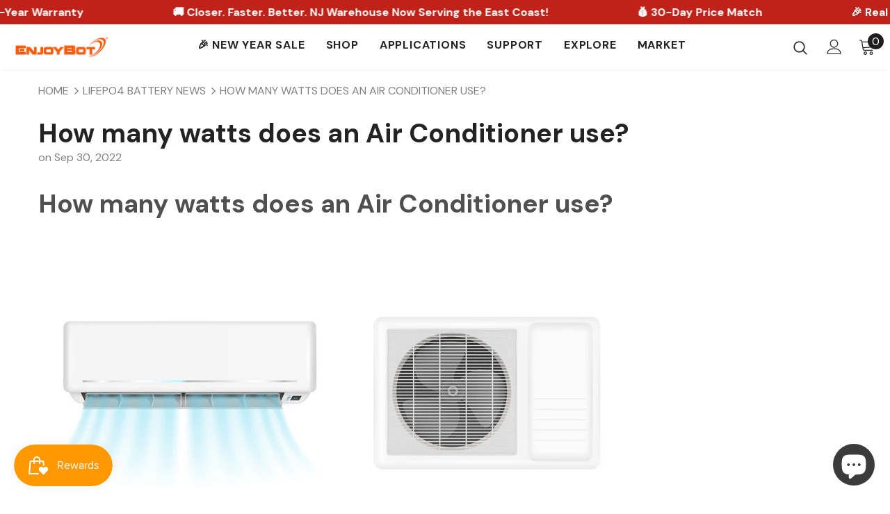

--- FILE ---
content_type: text/css
request_url: https://enjoybot.com/cdn/shop/t/32/assets/theme-styles.css?v=67684360395372475371736499535
body_size: 77414
content:
/** Shopify CDN: Minification failed

Line 4163:59 Unexpected "'[disabled]'"

**/
@font-face {
    font-family: 'fontawesome';
    src: url("fontawesome-webfont.woff2") format("woff2"), url("fontawesome-webfont.woff") format("woff"), url("fontawesome-webfont.ttf") format("truetype");
    font-display: swap
}

*:focus {
    outline: none
}

button:focus {
    outline: none
}

.wrapper-overlay {
    position: fixed;
    background-color: rgba(35, 35, 35, 0.8);
    top: 0;
    left: 0;
    bottom: 0;
    right: 0;
    cursor: pointer;
    display: none;
    z-index: 101
}

html {
    padding-bottom: 0 !important;
    position: relative;
    -webkit-font-smoothing: antialiased
}

html.halo-modal-open body,
html.translate-overlay body,
html.cart-show body,
html.customer-show body,
html.options-show body,
html.sidebar-open body {
    overflow-y: hidden;
    height: 100%
}

html.halo-modal-open .wrapper-overlay,
html.translate-overlay .wrapper-overlay,
html.cart-show .wrapper-overlay,
html.customer-show .wrapper-overlay,
html.options-show .wrapper-overlay,
html.sidebar-open .wrapper-overlay {
    display: block
}

html,
body {
    font-size: var(--font_size);
    color: var(--body_color)
}

body {
    background-color: var(--body_bg);
    margin: 0 auto;
    font-family: var(--fonts_name), "Arial", "sans-serif";
    line-height: var(--font_size_plus8);
    letter-spacing: normal;
    opacity: 1 !important;
    visibility: visible !important
}

img {
    max-width: 100%;
    height: auto;
    border: none
}
.hide {
    display: none;
}

.lazyload,
.lazyloading {
    opacity: 0
}

.lazyloaded {
    opacity: 1;
    transition: opacity 300ms
}

.placeholder-svg {
    display: block;
    fill: rgba(120, 129, 136, 0.15);
    stroke: rgba(120, 129, 136, 0.2);
    background-color: rgba(120, 129, 136, 0.1);
    width: 100%;
    height: 100%;
    max-width: 100%;
    max-height: 100%;
    border: 1px solid rgba(120, 129, 136, 0.2);
    stroke-width: .1px
}

svg {
    fill: currentColor;
    stroke: currentColor;
    width: 20px;
    height: 20px
}

fieldset,
legend {
    border: none
}

input:-webkit-autofill {
    -webkit-box-shadow: 0 0 0 40px white inset;
    -webkit-text-fill-color: var(--body_color)
}

input::-ms-clear,
select::-ms-expand {
    display: none
}

blockquote {
    border: none;
    background-color: #fafafa;
    color: var(--color_ipt);
    font-size: var(--font_size);
    line-height: var(--font_size_plus12);
    font-style: normal;
    margin: 0;
    padding: 20px 35px
}

input[type="image"] {
    width: auto
}

textarea,
input[type="text"],
input[type="password"],
input[type="datetime"],
input[type="datetime-local"],
input[type="date"],
input[type="month"],
input[type="time"],
input[type="week"],
input[type="number"],
input[type="email"],
input[type="url"],
input[type="search"],
input[type="tel"],
input[type="color"] {
    margin: 0;
    border-radius: 0px;
    -webkit-appearance: none;
    -moz-appearance: none;
    appearance: none
}

input[type="text"],
input[type="password"],
input[type="datetime"],
input[type="datetime-local"],
input[type="date"],
input[type="month"],
input[type="time"],
input[type="week"],
input[type="number"],
input[type="email"],
input[type="url"],
input[type="search"],
input[type="tel"],
input[type="color"] {
    padding: 7px 12px 5px;
    line-height: var(--font_size_plus10)
}

input[type="checkbox"],
.custom-radio input[type="radio"] {
    vertical-align: top;
    margin-right: 10px;
    display: none
}

input[type="checkbox"]+label {
    padding-left: 26px;
    cursor: pointer;
    margin-bottom: 9px;
    position: relative
}

input[type="checkbox"]+label:before {
    position: absolute;
    content: "";
    top: 2.5px;
    left: 0;
    border: 1px solid var(--border_checkbox);
    width: 14px;
    height: 14px;
    background-color: #fff
}

input[type="checkbox"]+label:after {
    content: '';
    width: 9px;
    height: 5px;
    position: absolute;
    top: 6px;
    left: 3px;
    border: 2px solid #232323;
    border-top: none;
    border-right: none;
    background: rgba(255, 255, 255, 0);
    transform: rotate(-45deg);
    transition: all 0.1s
}

input[type="checkbox"]:not(:checked)+label:after {
    opacity: 0;
    -ms-filter: "progid:DXImageTransform.Microsoft.Alpha(opacity=0)";
    filter: alpha(opacity=0);
    transform: scale(0) rotate(-45deg)
}

input[type="checkbox"]:checked+label:after {
    opacity: 1;
    -ms-filter: "progid:DXImageTransform.Microsoft.Alpha(opacity=100)";
    filter: alpha(opacity=100);
    transform: scale(1) rotate(-45deg)
}

.custom-radio input[type="radio"]+label {
    cursor: pointer;
    margin-bottom: 9px;
    position: relative;
    padding-left: 24px
}

.custom-radio input[type="radio"]+label:before {
    position: absolute;
    content: "";
    top: 2px;
    left: 0;
    width: 14px;
    height: 14px;
    border: 1px solid #cecece;
    border-radius: 50%
}

.custom-radio input[type="radio"]+label:after {
    position: absolute;
    content: "";
    border: 4px solid var(--page_title_color);
    border-radius: 50%;
    top: 5px;
    left: 3px;
    transition: all 0.1s
}

.custom-radio input[type="radio"]:not(:checked)+label:after {
    opacity: 0;
    -ms-filter: "progid:DXImageTransform.Microsoft.Alpha(opacity=0)";
    filter: alpha(opacity=0);
    transform: scale(0)
}

.custom-radio input[type="radio"]:checked+label:after,
.custom-radio input[type="radio"]+label:hover:after {
    opacity: 1;
    -ms-filter: "progid:DXImageTransform.Microsoft.Alpha(opacity=100)";
    filter: alpha(opacity=100);
    transform: scale(1)
}

select {
    border-radius: 0;
    border: 1px solid var(--border_input);
    display: block;
    width: 100%;
    padding: 7px 32px 5px 12px;
    line-height: var(--font_size_plus10);
    outline: none;
    position: relative;
    background-color: rgba(255, 255, 255, 0);
    z-index: 2;
    -webkit-appearance: none;
    -moz-appearance: none;
    appearance: none;
    min-height: 36px
}

select * {
    outline: none;
    background: #fff;
    color: var(--color_ipt);
    border: none
}

select+.icon-dropdown {
    width: 30px;
    position: absolute;
    bottom: 0;
    right: 2px;
    background-color: rgba(255, 255, 255, 0);
    height: 36px;
    top: inherit;
    z-index: 1;
    display: -moz-flex;
    display: flex;
    -moz-align-items: center;
    -ms-align-items: center;
    align-items: center;
    justify-content: center
}

select+.icon-dropdown .fa {
    font-size: 16px
}

.main-content {
    display: block;
    min-height: 500px;
    padding-bottom: 105px
}

.main-content input[type="text"],
.main-content input[type="password"],
.main-content input[type="email"],
.main-content input[type="tel"],
.main-content textarea {
    height: initial;
    padding: 7px 12px 5px;
    border: 1px solid var(--border_input);
    color: var(--color_ipt);
    border-radius: 0;
    width: 100%;
    max-width: 380px;
    display: block;
    outline: none
}

.template-index .main-content {
    padding-bottom: 0;
}

label {
    font-size: var(--font_size);
    font-weight: 600;
    line-height: var(--font_size_plus8);
    color: var(--page_title_color)
}

label em {
    color: #f1152f;
    font-weight: 500;
    font-style: normal;
    margin-left: 3px
}

ul,
ol {
    padding: 0;
    list-style: none;
    margin-bottom: 20px
}

ul li,
ol li {
    margin-bottom: 0.25em
}

a {
    transition: all 0.3s ease;
    color: var(--link_color)
}

a:hover {
    color: var(--link_color_hover);
    outline: none;
    text-decoration: none
}

.errors ul {
    padding-left: 0
}

.form-success {
    border: 1px solid var(--border_color_1);
    margin-bottom: 20px;
    padding: 5px 20px 5px 30px
}

h1,
h2,
h3,
h4,
h5,
h6 {
    font-weight: 700;
    line-height: 1.25em;
    margin: 0;
    padding: 0
}

h1 {
    font-size: 2.307692308em;
    margin-bottom: 1em
}

h2 {
    font-size: 2em;
    margin-bottom: 1em
}

h3 {
    font-size: 20px;
    margin-bottom: 1.25em
}

h4 {
    font-size: 17px;
    margin-bottom: 1.5em
}

h5 {
    font-size: 15px;
    margin-bottom: 1.5em
}

h6 {
    font-size: 1em;
    margin-bottom: 1.5em
}

p:last-child,
p:last-of-type {
    margin-bottom: 0
}

small {
    font-size: 12px
}

table {
    border: 1px solid var(--border_color_1);
    min-width: 100%
}

table td,
table th {
    border-bottom: 1px solid var(--border_color_1);
    padding: 9px 15px
}

table th {
    font-size: 11px;
    text-transform: uppercase;
    font-weight: 700
}

.btn {
    text-transform: uppercase;
    font-weight: 700;
    line-height: var(--font_size_plus8);
    outline: none;
    overflow: hidden;
    text-overflow: ellipsis;
    white-space: nowrap;
    border-radius: 0;
    border: 1px solid rgba(255, 255, 255, 0);
    min-width: 130px;
    max-width: 100%;
    transition: all 0.3s ease;
    padding: var(--padding_btn) !important;
    font-size: var(--font_size_btn);
    letter-spacing: var(--letter_spacing_btn)
}

.btn:hover,
.btn:focus {
    outline: none;
    box-shadow: none
}

.btn[disabled], .btn.disabled {
    background: var(--bg_sold_out) !important;
    border-color: var(--bg_sold_out) !important;
    color: var(--sold_out_text) !important;
    opacity: 1;
    -ms-filter: "progid:DXImageTransform.Microsoft.Alpha(opacity=100)";
    filter: alpha(opacity=100)
}

.error-message-input {
    display: block;
    font-size: var(--font_size_minus1);
    margin-top: 10px;
    color: #dc4032;
    font-style: italic;
}

.error-message-input:empty {
    display: none;
}

.error-message-input i {
    margin-right: 4px;
}

.close {
    opacity: 1;
    -ms-filter: "progid:DXImageTransform.Microsoft.Alpha(opacity=100)";
    filter: alpha(opacity=100);
    float: none
}

.close svg {
    width: 17px;
    height: 17px
}

.close:hover,
.close:focus {
    opacity: 1;
    -ms-filter: "progid:DXImageTransform.Microsoft.Alpha(opacity=100)";
    filter: alpha(opacity=100)
}

.fancybox-slide .fancybox-image-wrap {
    backface-visibility: visible;
    -moz-backface-visibility: visible;
    -webkit-backface-visibility: visible
}

.not_img {
    height: 50vh;
    line-height: 50vh;
    background-color: rgba(35, 35, 35, 0.2);
    width: 100%;
    display: block;
    text-align: center;
    font-size: 24px;
    font-weight: 700;
    color: #fff;
    text-shadow: 0 1px 0 #ccc, 0 2px 0 #c9c9c9, 0 3px 0 #bbb, 0 4px 0 #b9b9b9, 0 5px 0 #aaa, 0 6px 1px rgba(0, 0, 0, 0.1), 0 0 5px rgba(0, 0, 0, 0.1), 0 1px 3px rgba(0, 0, 0, 0.3), 0 3px 5px rgba(0, 0, 0, 0.2), 0 5px 10px rgba(0, 0, 0, 0.25), 0 10px 10px rgba(0, 0, 0, 0.2), 0 20px 20px rgba(0, 0, 0, 0.15)
}

.header-top .top-message {
    font-size: var(--font_size);
    font-weight: 500;
    text-transform: unset;
    letter-spacing: .05em;
    text-align: center;
    padding: 8px 25px;
    position: relative
}

.header-top .top-message p a {
    border-bottom: 1px solid rgba(255, 255, 255, 0)
}

.header-top .close {
    display: inline-block;
    width: 20px;
    height: 20px;
    vertical-align: top;
    position: absolute;
    top: 50%;
    right: -3px;
    transform: translateY(-50%);
    margin-top: -.5px
}

.svg-mb {
    width: 60px;
    height: 50px;
    display: -moz-flex;
    display: flex;
    -moz-align-items: center;
    -ms-align-items: center;
    align-items: center
}

.svg-mb a {
    display: -moz-inline-flex;
    display: inline-flex
}

.svg-mb .icon-search svg {
    position: relative;
    top: -1px
}

.icon-user svg {
    width: 21px;
    height: 21px;
    stroke-width: 10px
}

.icon-search {
    display: -moz-inline-flex;
    display: inline-flex
}

.icon-search+.search-form {
    display: none
}

.cart-icon {
    position: relative;
    padding-right: 10px;
    width: 65px
}

.wrapper-top-cart .cart-icon svg {
    stroke: rgba(255, 255, 255, 0);
    width: 22px;
    height: 21px
}

.header-links .wishlist svg {
    width: 19px;
    height: 18px;
    position: relative;
    top: 4px;
    margin-right: 5px;
}

.cart-icon .cartCount {
    position: absolute;
    top: 7px;
    right: -1px;
    min-width: 23px;
    min-height: 23px;
    text-align: center;
    padding: 2px 0px 0 1px;
    border-radius: 50%;
    z-index: 2;
    font-weight: 500
}

.icon-nav {
    border: none;
    outline: none;
    padding: 0;
    display: block;
    width: 24px;
    height: 24px;
    position: relative
}

.icon-nav .icon-line {
    display: block;
    width: 24px;
    height: 2px;
    margin: 3px 0;
    position: absolute;
    left: 0;
    right: 0;
    top: 0;
    background-color: var(--color_menu_mb)
}

.icon-nav .icon-line:before,
.icon-nav .icon-line:after {
    background-color: var(--color_menu_mb);
    display: block;
    width: 24px;
    height: 2px;
    margin: 3px 0;
    position: absolute;
    left: 0;
    right: 0;
    content: "";
    transition: transform 0.3s;
    transition-delay: .2s;
    -moz-transition-delay: .2s;
    -webkit-transition-delay: .2s;
    -o-transition-delay: .2s;
    -ms-transition-delay: .2s
}

.icon-nav .icon-line:before {
    top: 5px
}

.icon-nav .icon-line:after {
    top: 12px
}

.close-menu-mb {
    display: none
}

.close-menu-mb.menu-open {
    display: block;
    position: fixed;
    background: var(--bg_sale);
    z-index: 102;
    top: 0;
    right: 0;
    width: 40px;
    height: 40px
}

.close-menu-mb.menu-open .icon-line {
    background-color: rgba(255, 255, 255, 0)
}

.close-menu-mb.menu-open .icon-line:before,
.close-menu-mb.menu-open .icon-line:after {
    background-color: var(--sale_text);
    left: 8px
}

.close-menu-mb.menu-open .icon-line:before {
    transform: rotate(45deg);
    top: 12px
}

.close-menu-mb.menu-open .icon-line:after {
    transform: rotate(-45deg)
}

.header-mb,
.header-mb-items {
    display: -moz-flex;
    display: flex;
    -moz-align-items: center;
    -ms-align-items: center;
    align-items: center
}

.header-logo {
    margin: 0;
    font-size: 20px
}

.header-logo .logo-title {
    display: inline-block
}

.header-logo .logo-title svg {
    width: 100%;
    height: auto
}

.header-mb:not(.header_mobile_2) {
    justify-content: space-between;
}
.header-mb.header_mobile_2 .header-logo {
    padding-left: 10px;
}
.header-mb.header_mobile_2 .header-mb-right {
    width: 185px
}
.header-mb.header_mobile_2 .header-mb-right {

}
.header-mb.header_mobile_2 .header-mb-right.no-account.no-search {
    width: 60px
}
.header-mb.header_mobile_2 .header-mb-right.no-account,
.header-mb.header_mobile_2 .header-mb-right.no-search {
    width: 125px
}

.header-mb.header_mobile_2 .header-mb-right .search-form {
    position: absolute
}

.header-mb.header_mobile_2 .header-mb-right .search-mb .icon-search {
    width: auto
}

.header-mb.header_mobile_2 .header-mb-middle {
    display: none
}

.header-mb.header_mobile_2 .header-mb-left {
    width: calc(100% - 185px)
}
.header-mb.header_mobile_2 .header-mb-left.no-search,
.header-mb.header_mobile_2 .header-mb-left.no-account{
    width: calc(100% - 125px)
}
.header-mb.header_mobile_2 .header-mb-left.no-search.no-account {
    width: calc(100% - 60px)
}
.header-mb.header_mobile_3 .header-mb-right {
    width: 60px
}

.header-mb.header_mobile_3 .header-mb-right .search-form {
    position: absolute;
    top: 100%;
    left: 0;
    right: 0;
    width: 100%;
    z-index: 4;
    -moz-transform: scale(1);
    -o-transform: scale(1);
    -ms-transform: scale(1);
    -webkit-transform: scale(1);
    transform: scale(1);
    opacity: 1;
    visibility: visible;
    cursor: pointer;
    border-top: 1px solid #eaeaea;
    box-shadow: 0 3px 3px -3px rgb(0 0 0 / 12%);
    background-color: #fff;
}

.header-mb.header_mobile_3 .header-mb-right .search-form .search-bar {
    position: relative;
    margin: 0 auto;
    width: 100%;
    display: -webkit-box;
    display: -webkit-flex;
    display: -moz-flex;
    display: -ms-flexbox;
    display: flex;
    -webkit-align-items: center;
    -moz-align-items: center;
    -ms-align-items: center;
    align-items: center;
    border: none!important;
    background-color: #fff;
}

.header-mb.header_mobile_3 .header-mb-right .search-form .input-group-field {
    border: none;
    background-color: rgba(255,255,255,0);
    padding-top: 10px;
    padding-bottom: 8px;
    width: -moz-calc(100% - 50px);
    width: -webkit-calc(100% - 50px);
    width: -ms-calc(100% - 50px);
    width: calc(100% - 50px);
}

.header-mb.header_mobile_3 .header-mb-right .search-mb .icon-search {
    padding-top: 12px;
    padding-bottom: 10px;
    background-color: transparent;
    min-width: initial;
    border: none;
    width: 50px;
    -webkit-box-pack: center;
    -moz-box-pack: center;
    -ms-flex-pack: center;
    -webkit-justify-content: center;
    justify-content: center;
}

.header-mb.header_mobile_3 .header-mb-right .search-mb > .icon-search,
.header-mb.header_mobile_3 .header-mb-right .search-mb > .close-search {
    display: none;
}

.header-mb.header_mobile_3 .header-mb-left {
    width: 60px;
}

.header-mb.header_mobile_3 .svg-mb .icon-search svg {
    top: 0;
    width: 16px;
    height: 17px;
}

.header-mb .header-mb-middle {
    width: -ms-calc(100% - (125px + 125px));
    width: calc(100% - (125px + 125px));
    justify-content: center;
    padding-left: 5px
}

.header-mb:not(.header_mobile_2) .header-mb-middle.no-search.no-account {
    width: -ms-calc(100% - (60px + 60px));
    width: calc(100% - (60px + 60px));
}

.header-mb .header-mb-middle .header-logo {
    padding: 1px 5px 3px
}
.header-mb .header-mb-left {
    width: 125px
}
.header-mb:not(.header_mobile_2) .header-mb-left.no-account.no-search {
    width: 60px
}
.header-mb .header-mb-right {
    justify-content: flex-end;
    width: 125px;
}
.header-mb:not(.header_mobile_2) .header-mb-right.no-account.no-search {
    width: 60px
}
.header-mb .header-mb-right .svg-mb {
    justify-content: flex-end
}

.header-default .header-mb .header-mb-right .cart-icon svg {
    width: 21px;
    height: 21px;
}

.wishlist .fa {
    font-size: var(--font_size_plus2);
    margin-right: 5px;
    line-height: 20px;
    vertical-align: middle
}

.wishlist .wishlist-text {
    display: inline-block;
    vertical-align: middle
}

.nav-search .input-group-field {
    border: none;
    background-color: rgba(255, 255, 255, 0);
    margin: 0;
    font-size: var(--font_size);
    line-height: var(--font_size_plus8)
}

.nav-search .icon-search {
    background: rgba(255, 255, 255, 0);
    min-width: inherit;
}

.lang-currency-groups .label-text {
    display: block;
    font-size: var(--font_size_plus1);
    letter-spacing: normal;
    text-transform: capitalize;
    font-weight: normal;
    padding: 7px 0 6px
}

.lang-currency-groups .dropdown-menu {
    display: -moz-flex;
    display: flex;
    flex-wrap: wrap;
    position: static;
    border: none;
    padding: 0;
    width: 100%;
    min-width: inherit;
    margin: 0;
    border-radius: 0;
    z-index: inherit;
    top: inherit;
    left: inherit;
    float: none;
    font-size: var(--font_size);
    background: inherit
}

.lang-currency-groups .btn-group {
    display: block;
    text-transform: uppercase
}

.lang-currency-groups .btn-group .dropdown-item {
    display: block;
    padding: 9px 15px 7px 0;
    flex: 0 0 50%;
    max-width: 50%;
    color: var(--color_menu_level3)
}

.lang-currency-groups .btn-group .dropdown-item .img-icon,
.lang-currency-groups .btn-group .dropdown-item .text {
    display: inline-block;
    vertical-align: middle
}

.lang-currency-groups .btn-group .dropdown-item .text {
    position: relative;
    top: 2.5px;
    border-bottom: 1px solid rgba(255, 255, 255, 0);
    line-height: var(--font_size_plus2)
}

.lang-currency-groups .btn-group .dropdown-item.active .text {
    font-weight: 500;
    border-bottom-color: var(--color_menu_level3)
}

.lang-currency-groups .btn-group .dropdown-item:hover,
.lang-currency-groups .btn-group .dropdown-item:focus,
.lang-currency-groups .btn-group .dropdown-item:active,
.lang-currency-groups .btn-group .dropdown-item.active {
    color: inherit;
    background-color: inherit
}

.lang-currency-groups .btn-group .img-icon {
    margin-right: 8px;
    width: 23px;
    display: block
}

.lang-currency-groups .btn-group .img-icon img {
    min-height: 16px;
    width: auto;
    -o-object-fit: contain;
    object-fit: contain
}

.customer-content {
    text-align: left
}

.customer-content .action-btn {
    margin-bottom: 22px;
    text-align: center
}

.customer-content .action-btn .forgot-password {
    color: var(--body_color)
}

.customer-content .action-btn .forgot-password:before {
    background-color: var(--body_color) !important
}

.customer-content .btn {
    display: block;
    width: 100%
}

.customer-content .btn-login {
    background: var(--background_2);
    color: var(--color_2);
    border-color: #727272;
    margin-bottom: 16px
}

.customer-content .btn-login:hover {
    background: var(--background_1);
    color: var(--color_1);
    border-color: var(--border_1)
}

.customer-content .ct-register .btn-register {
    background: var(--background_1);
    color: var(--color_1);
    border-color: var(--border_1)
}

.customer-content .ct-register .btn-register:hover {
    background: var(--background_2);
    color: var(--color_2);
    border-color: var(--border_2)
}

.customer-content .form-group {
    margin-bottom: 15px
}

.customer-content .form-group label {
    font-weight: 500
}

.customer-content .form-group .form-control {
    border-color: var(--border_input)
}

.customer-content .form-group input {
    -webkit-box-shadow: 0 0 0 40px white inset;
    -webkit-text-fill-color: var(--body_color)
}

.customer-content .form-group input:focus {
    box-shadow: none;
    -webkit-box-shadow: 0 0 0 40px white inset;
    -webkit-text-fill-color: var(--body_color)
}

.customer-content .acc {
    color: var(--body_color);
    display: block;
    margin-bottom: 16px;
    text-align: center;
    font-weight: 500
}

.customer-content .btn-logout {
    background: var(--background_1);
    color: var(--color_1);
    border-color: var(--border_1)
}

.customer-content .btn-logout:hover {
    background: var(--background_2);
    color: var(--color_2);
    border-color: var(--border_2)
}

body.layout_style_1170 .customer-content .btn-login {
    background: var(--background_1);
    color: var(--color_1);
    border-color: var(--border_1);
    margin-bottom: 16px
}

body.layout_style_1170 .customer-content .btn-login:hover {
    background: var(--background_2);
    color: var(--color_2);
    border-color: var(--border_2);
    box-shadow: 0 3px 5px rgba(0, 0, 0, 0.2)
}

body.layout_style_1170 .customer-content .ct-register .btn-register {
    background: var(--background_2);
    color: var(--color_2);
    border-color: var(--border_2);
    box-shadow: 0 3px 5px rgba(0, 0, 0, 0.2)
}

body.layout_style_1170 .customer-content .ct-register .btn-register:hover {
    background: var(--background_1);
    color: var(--color_1);
    border-color: var(--border_1)
}

.ct_login {
    background-color: var(--body_bg);
    padding: 15px 30px 25px
}

.site-nav li {
    margin: 0
}

.site-nav li a {
    position: relative;
    display: block
}

.site-nav li a .icon-dropdown {
    opacity: .4;
    -ms-filter: "progid:DXImageTransform.Microsoft.Alpha(opacity=40)";
    filter: alpha(opacity=40);
    right: 6px
}

.site-nav .icon-dropdown {
    width: 20px;
    display: inline-block;
    font-size: 19px;
    position: absolute;
    top: 13px
}

.site-nav .menu-mb-title {
    letter-spacing: .05em;
    font-size: var(--font_size_plus1);
    font-weight: 600;
    text-transform: uppercase;
    padding: 13px 20px 11px;
    position: relative;
    text-align: center;
    cursor: pointer
}

.site-nav .menu-mb-title .icon-dropdown {
    left: 20px;
    text-align: left
}

.site-nav .menu-lv-1>a {
    letter-spacing: .05em;
    font-size: var(--font_size_plus1);
    font-weight: 700;
    text-transform: unset;
    padding: 13px 20px 11px
}

.site-nav .menu-lv-2>a {
    padding: 13px 20px 11px
}

.site-nav .menu-lv-2 .site-nav-dropdown {
    margin: 13px 0
}

.site-nav .menu-lv-3>a {
    padding: 8px 20px 6px
}

.site-nav .mega-menu .mega-banner {
    padding: 8px 10px;
    text-align: center
}

.site-nav .mega-menu .mega-banner .title {
    font-size: var(--font_size);
    font-weight: 600;
    text-transform: uppercase;
    letter-spacing: .02em;
    line-height: 1.7em;
    color: #232323;
    margin-bottom: 8px;
    padding: 6px 0 4px
}

.site-nav .mega-menu .mega-banner .col-left {
    margin-bottom: 18px
}

.site-nav .mega-menu .mega-banner .col-right {
    padding-top: 12px
}

.site-nav .mega-menu .product-item .product-bottom {
    text-align: center
}
.style_product_grid_6 .site-nav .mega-menu .product-item .product-title {
    justify-content: center;
}
 
.site-nav .mega-menu .product-item .product-top {
    max-width: 120px;
    margin-left: auto;
    margin-right: auto
}

.site-nav .mega-menu .product-item .product-image {
    margin-bottom: 15px
}

.site-nav .mega-menu .product-item .product-image img {
    max-height: 160px
}

.site-nav .mega-menu .product-item .spr-badge,
.site-nav .mega-menu .product-item .price-box {
    margin-bottom: 10px
}

.site-nav .mega-menu .product-item .product-title {
    margin-bottom: 5px
}

.site-nav .mega-menu .product-item .btn {
    width: inherit;
    display: inline-block;
    min-width: inherit;
    padding: 0;
    border: none;
    font-size: var(--font_size);
    border-bottom: 1px solid rgba(35, 35, 35, 0.7);
    background: rgba(255, 255, 255, 0)
}

.site-nav .mega-menu .style_2 .mega-banner {
    padding-top: 18px;
    display: -moz-flex;
    display: flex
}

.site-nav .mega-menu .style_2 .mega-banner .col-right {
    margin-left: 6px
}

.site-nav .mega-menu .style_2 .mega-banner .col-left>a {
    margin-bottom: 6px
}

.site-nav .mega-menu .style_2 .mega-col {
    padding: 0;
    margin: 0
}

.site-nav .mega-menu .style_3 .menu-lv-2 img {
    margin: 5px 0 5px
}

.site-nav .mega-menu .style_5 .product-item {
    padding: 0 15px
}

.site-nav .mega-menu .style_5 .product-item .product-image img {
    max-height: 250px
}

.site-nav .mega-menu .style_5 .product-item .product-top {
    max-width: 170px
}

.site-nav .mega-menu .style_5 .product-item .action {
    display: none
}

.custom_width.style_product_grid_4 .site-nav .mega-menu .product-item .inner-top {
    background: none
}

.site-nav .mega-menu .style_5 .skin-2 h3 {
    text-align: left;
    padding-top: 25px;
    font-weight: 900
}

.site-nav .mega-menu .style_5 .skin-2 .azbrandstable {
    list-style: none;
    margin: 0 !important;
    max-width: 320px;
    text-align: left
}

.site-nav .mega-menu .style_5 .skin-2 .azbrandstable .vendor-letter-menu {
    display: inline-block;
    width: 28px;
    text-align: left;
    margin-bottom: 8px
}

.site-nav .mega-menu .style_5 .skin-2 .azbrandstable .vendor-letter-menu a {
    font-size: 14px
}

.site-nav .mega-menu .style_5 .skin-2 .azbrandstable .vendor-letter-menu a:not(.readonly) {
    opacity: 0.5;
    pointer-events: none
}

.site-nav .mega-menu .style_5 .skin-2 .azbrandstable .vendor-letter-menu a:hover span {
    text-transform: capitalize;
    text-underline-position: under;
    text-decoration: underline
}

.site-nav .mega-menu .style_5 .skin-2 .link-brands {
    text-align: left;
    text-transform: none;
    text-underline-position: under;
    text-decoration: underline;
    margin-top: 2px;
    margin-bottom: 10px;
}

.site-nav .mega-menu .style_5 .col-left .menu-lv-2 a:last-child {
    color: var(--color_price_sale);
}

.site-nav .mega-menu .mega-cms-block {
    margin-top: 5px
}

.site-nav .mega-menu .mega-cms-block .title {
    font-size: var(--font_size);
    line-height: var(--font_size_plus8);
    text-transform: uppercase;
    letter-spacing: normal;
    font-weight: 600;
    margin-bottom: 8px
}

.site-nav .mega-menu .mega-cms-block .rte-setting {
    line-height: var(--font_size_plus10);
    font-style: italic;
    font-size: var(--font_size);
    color: var(--breadcrumb_color);
    margin-bottom: 17px
}

.site-nav .mega-menu .mega-cms-block .read-more {
    display: inline-block;
    line-height: var(--font_size_plus10);
    color: var(--breadcrumb_color);
    font-weight: 500
}

.site-nav .mega-menu .mega-cms-block .read-more:before {
    width: 100%;
    background-color: var(--breadcrumb_color);
    visibility: visible;
    bottom: 1px
}

.site-nav .icon-label {
    font-size: var(--font_size_minus2);
    font-weight: 500;
    letter-spacing: normal;
    margin: 0 0 0 10px;
    line-height: 1em;
    padding: 4px 6px 3px;
    text-transform: capitalize;
    position: relative;
    top: -1px;
    border-radius: 1px;
    text-align: center
}

.site-nav .icon-label:before {
    content: "";
    border: 5px solid transparent;
    position: absolute
}


.slick-slider img {
    margin-left: auto;
    margin-right: auto
}

.slick-slider .slick-track {
    min-width: 100%
}

.slick-arrow {
    width: 36px;
    height: 36px;
    padding: 0;
    
    position: absolute;
    cursor: pointer;
    top: 50%;
    -moz-transform: translateY(-50%);
    -o-transform: translateY(-50%);
    -ms-transform: translateY(-50%);
    -webkit-transform: translateY(-50%);
    transform: translateY(-50%);
    z-index: 1;
    outline: none;
    -webkit-transition: all 0.5s ease;
    -moz-transition: all 0.5s ease;
    -ms-transition: all 0.5s ease;
    -o-transition: all 0.5s ease;
    transition: all 0.5s ease;
    -moz-border-radius: 50%;
    -webkit-border-radius: 50%;
    -ms-border-radius: 50%;
    -o-border-radius: 50%;
    border-radius: 50%
}

.slick-arrow .fa {
    font-size: 20px;
    font-weight: 600
}

.slick-arrow.slick-prev {
    left: -2px;
    padding-top: 3px;
    padding-right: 1px
}

.slick-arrow.slick-next {
    right: -2px;
    padding-left: 2px;
    padding-top: 3px
}


.slick-arrow.slick-disabled {
    opacity: .4;
    -ms-filter: "progid:DXImageTransform.Microsoft.Alpha(opacity=40)";
    filter: alpha(opacity=40);
    cursor: pointer
}

.slick-dots {
    display: block;
    padding: 0;
    margin: 0;
    text-align: center;
    letter-spacing: -.33em;
    line-height: 0
}

.slick-dots li {
    display: inline-block;
    font-size: 0px;
    margin: 0px 7px;
    width: 12px;
    height: 12px;
    letter-spacing: normal
}

.slick-dots li button {
    width: 12px;
    height: 12px;
    -moz-border-radius: 50%;
    -webkit-border-radius: 50%;
    -ms-border-radius: 50%;
    -o-border-radius: 50%;
    border-radius: 50%;
    border: 1px solid #707979;
    background: #707979;
    padding: 0;
    outline: none;
    cursor: pointer
}

.slick-dots li.slick-active button {
    background: rgba(255, 255, 255, 0);
    border-color: #505656
}

.slick-dots li:first-child {
    margin-left: 0
}

.slick-dots li:last-child {
    margin-right: 0
}

.home-slideshow,
.lookbook-slideshow {
    position: relative
}

.home-slideshow .slick-dots,
.lookbook-slideshow .slick-dots {
    z-index: 1;
}

.home-slideshow .images-contain,
.lookbook-slideshow .images-contain {
    text-align: center
}

.home-slideshow .item,
.lookbook-slideshow .item {
    position: relative
}

.home-slideshow .slide-action {
    width: 100%;
}

.home-slideshow .slick-arrow,
.lookbook-slideshow .slick-arrow {
    top: 48%;
    border-width: 2px;
    opacity: 0;
    -ms-filter: "progid:DXImageTransform.Microsoft.Alpha(opacity=0)";
    filter: alpha(opacity=0);
    width: 72px;
    height: 72px;
    padding-top: 7px
}

.home-slideshow .slick-arrow svg,
.lookbook-slideshow .slick-arrow svg {
    width: 25px;
    height: 25px;
    stroke-width: .2px
}

.home-slideshow .slick-arrow.slick-prev,
.lookbook-slideshow .slick-arrow.slick-prev {
    padding-right: 2px
}

.home-slideshow:hover .slick-arrow,
.lookbook-slideshow:hover .slick-arrow {
    opacity: 1;
    -ms-filter: "progid:DXImageTransform.Microsoft.Alpha(opacity=100)";
    filter: alpha(opacity=100)
}

.home-slideshow .fluid-width-video-wrapper {
    width: 100%;
    position: relative;
    padding: 0
}

.home-slideshow [data-video-mp4] .video {
    position: absolute;
    top: 0;
    left: 0;
    width: 100%
}

.home-slideshow [data-video-mp4] .fluid-width-video-wrapper:before {
    top: 0;
    left: 0;
    right: 0;
    bottom: 0;
    content: "";
    z-index: 2;
    opacity: .4;
    -ms-filter: "progid:DXImageTransform.Microsoft.Alpha(opacity=40)";
    filter: alpha(opacity=40);
    background-color: #866965;
    position: absolute
}

.home-slideshow:not(.hasvideo) .init-slider {
  overflow: hidden;
}

.home-slideshow:not(.hasvideo) .init-slider .slideshow {
  transition: all 0.5s;
  letter-spacing: -0.31em;
}

.home-slideshow:not(.hasvideo) .slideshow.active .item,
.home-slideshow:not(.hasvideo) .slideshow .item.slide-active {
  display: inline-block!Important;
  letter-spacing: normal;
  vertical-align: top;
}

.home-slideshow:not(.hasvideo) [data-init-slideshow]:not(.active) .slide-active {
  width: 100%;
}

.home-slideshow:not(.hasvideo) [data-init-slideshow][data-fade="true"] .item {
    opacity: 0 !important;
    left: 0 !important;
}

.home-slideshow:not(.hasvideo) [data-init-slideshow][data-fade="true"] .item.slide-active {
    opacity: 1 !important;
    z-index: 1;
}

.home-slideshow:not(.hasvideo) [data-init-slideshow][data-fade="true"] .item.slide-active img {
    cursor: pointer;
}

.slideshow:not(.slick-slider) .item+.item,
.lookbook-slideshow:not(.slick-slider) .item+.item {
    display: none
}

.slide-content {
    text-align: center;
    padding: 25px 25px 30px
}

.slide-content:after {
    display: table;
    content: ""
}

.slide-content .slide-sub {
    letter-spacing: .02em;
    text-transform: capitalize;
    margin-bottom: 20px;
    font-weight: 400
}

.slide-content .slide-heading {
    letter-spacing: .05em;
    font-weight: 700;
    margin-bottom: 24px;
    text-transform: uppercase;
    position: relative;
    padding-bottom: 17px
}
.header-parallax-tpl.layout_home_5 .slide-content .slide-heading {
    font-family: var(--fonts_name_2);
    padding-bottom: 2px;
    text-transform: none;
    letter-spacing: .02em;
    font-weight: 900;
}
.header-parallax-tpl.layout_home_5 .slide-content .slide-heading .line {
    display: none;
}
.header-parallax-tpl.layout_home_5 .slide-content .slide-text {
    margin-bottom: 43px;
}
.header-parallax-tpl.layout_home_5 .slide-content .slide-button {
    min-width: 196px;
}

.slide-content .slide-heading .line {
    position: absolute;
    left: 50%;
    bottom: 0;
    -moz-transform: translateX(-50%);
    -o-transform: translateX(-50%);
    -ms-transform: translateX(-50%);
    -webkit-transform: translateX(-50%);
    transform: translateX(-50%);
    height: 2px;
    width: 40px
}

.slide-content.text_left .slide-heading .line {
    left: 0;
    transform: none;
}

.slide-content.text_right .slide-heading .line {
    left: auto;
    right: 0;
    transform: none;
}

.slide-content .slide-text {
    margin-bottom: 35px;
    max-width: 425px;
    margin-left: auto;
    margin-right: auto
}

.slide-content .slide-button {
    min-width: 270px;
    padding: 10px 25px 8px;
    -webkit-box-shadow: 0 2px 2px rgba(0, 0, 0, 0.1);
    -moz-box-shadow: 0 2px 2px rgba(0, 0, 0, 0.1);
    box-shadow: 0 2px 2px rgba(0, 0, 0, 0.1)
}

.slide-content .slide-button:hover {
    background-color: var(--background_2) !important;
    color: var(--color_2) !important;
    border-color: var(--background_2) !important
}

.slide-content.text_left {
    text-align: left
}

.slide-content.text_right {
    text-align: right
}

.slide-content.text_center {
    text-align: center
}

.slide-content.style_2:before {
    content: "";
    position: absolute;
    border: 4px solid;
    width: calc(100% - 20px);
    height: calc(100% - 20px);
    left: 10px;
    top: 10px;
    z-index: -1
}

.slide-content.style_2 .slide-heading {
    font-family: var(--fonts_name_2);
    letter-spacing: 0;
    font-weight: 400;
    text-transform: none !important;
    margin-bottom: 4px !important
}

.layout_default .slide-content.style_2 .slide-heading {
    margin-bottom: 20px !important
}

.slide-content.style_2 .slide-sub {
    letter-spacing: .05em;
    text-transform: uppercase;
    margin-bottom: 10px;
    font-weight: 900
}

.slide-content.style_2 .slide-button {
    border-radius: 0 !important;
}

.slide-content.style_2 .slide-text {
    margin-bottom: 33px
}

.slide-content.style_2.text_right .slide-text {
    margin-right: 0
}

.slide-content.style_2.text_left .slide-text {
    margin-left: 0
}

.slide-content.style_3:before {
    content: "";
    position: absolute;
    border: 1px solid;
    width: calc(100% - 20px);
    height: calc(100% - 20px);
    left: 10px;
    top: 10px;
    z-index: -1
}

.slide-content.style_3 .slide-heading {
    font-family: var(--fonts_name_2);
    letter-spacing: .05em;
    font-weight: 900;
    text-transform: none !important;
    margin-bottom: 0px !important;
    padding-bottom: 10px;
    text-transform: uppercase !important;
}

.slide-content.style_3 .slide-sub {
    letter-spacing: .05em;
    text-transform: uppercase;
    margin-bottom: 10px;
    font-weight: 700
}

.slide-content.style_3 .slide-button {
    border-radius: 0 !important;
    box-shadow: none;
    padding: 9px 25px 7px !important;
}

.slide-content.style_3 .slide-button:hover {
    border-color: var(--border_2) !important
}

.slide-content.style_3 .slide-text {
    margin-bottom: 25px
}

.slide-content.style_4 .line {
    display: none;
}

.slide-content.style_4 .slide-heading {
    font-family: var(--fonts_name_2);
    text-transform: unset;
    font-weight: bold;
    margin-bottom: 10px;
    padding-bottom: 10px;
    letter-spacing: 0;
}

.slide-content.style_4 .slide-text {
    margin-bottom: 33px;
}

.slide-content.style_4 .slide-button {
    padding: 12px 20px 12px !important;
    box-shadow: none;
    min-width: 166px;
    font-weight: bold;
    font-size: 18px;
}

.categories-slider {
    -webkit-box-flex: 0;
    -ms-flex: 0 0 305px;
    flex: 0 0 305px;
    max-width: 305px;
}

.has-categories:not(.has-banner) .init-slider {
    -webkit-box-flex: 0;
    -ms-flex: 0 0 calc(100% - 305px);
    flex: 0 0 calc(100% - 305px);
    max-width: calc(100% - 305px);
}

.has-banner:not(.has-categories) .init-slider {
    -webkit-box-flex: 0;
    -ms-flex: 0 0 calc(100% - 520px);
    flex: 0 0 calc(100% - 520px);
    max-width: calc(100% - 520px);
}

.has-categories.has-banner .init-slider {
    -webkit-box-flex: 0;
    -ms-flex: 0 0 calc(100% - 825px);
    flex: 0 0 calc(100% - 825px);
    max-width: calc(100% - 825px);
}

.block-banner-slider {
    -webkit-box-flex: 0;
    -ms-flex: 0 0 520px;
    flex: 0 0 520px;
    max-width: 520px;
    display: flex;
    flex-wrap: wrap;
    justify-content: space-between;
    align-content: space-between;
}

.block-banner-slider .banner {
    width: calc(50% - 5px);
    
}

.custom_width .home-slideshow {
    padding-bottom: 20px;
}

.custom_width .home-slideshow .row.has-categories, .custom_width .home-slideshow .row.has-banner {
    margin-left: -5px;
    margin-right: -5px;
}

.custom_width .home-slideshow .row.has-categories > *, .custom_width .home-slideshow .row.has-banner > * {
    padding-right: 5px;
    padding-left: 5px;
}

.categories-slider > div {
    padding: 20px;
    background-color: var(--body_bg);
    box-shadow: 0 2px 11px 0 rgba(0, 0, 0, 0.1);
    border-radius: 10px;
}

.categories-slider .label {
    text-transform: uppercase;
    margin-bottom: 5px;
}

.categories-slider .label span {
    display: inline-block;
    padding: 7px 20px;
    font-weight: bold;
    border-radius: 6px 6px 0 0;
    letter-spacing: .02em;
}

.categories-slider .categories-slider--list {
    list-style: none;
    display: flex;
    flex-wrap: wrap;
    margin: 0;
}

.categories-slider .categories-slider--list li {
    width: 50%;
    margin: 0;
    border-top: 1px solid #f5f5f5;
    border-right: 1px solid #f5f5f5;
    min-height: 72px;
}

.categories-slider .categories-slider--list li:nth-child(2n + 0) {
    border-right: 0;
}

.categories-slider .categories-slider--list li:nth-child(1),
.categories-slider .categories-slider--list li:nth-child(2) {
    border-top: 0;
}

.categories-slider .categories-slider--list li a {
    display: flex;
    align-content: space-around;
    flex-wrap: wrap;
    justify-content: center;
    height: 100%;
    line-height: 1.2;
}

.categories-slider .categories-slider--list li a:hover {
    text-decoration: underline;
}

.categories-slider .categories-slider--list li a span {
    display: block;
    width: 100%;
    text-align: center;
    overflow: hidden;
    white-space: normal;
    display: -webkit-box;
    -webkit-line-clamp: 2;
    text-overflow: ellipsis;
    -webkit-box-orient: vertical;
}

.categories-slider .categories-slider--list li a img {
    max-width: 24px;
    margin-bottom: 5px;
    padding-top: 5px;
}

.border-bt-hover {
    position: absolute;
    left: 0;
    width: 0;
    bottom: -.3rem;
    height: 2px;
    content: '';
    display: block;
    -webkit-transition: width 0.3s ease;
    -moz-transition: width 0.3s ease;
    -ms-transition: width 0.3s ease;
    -o-transition: width 0.3s ease;
    transition: width 0.3s ease
}

.banner-item {
    position: relative
}

.banner-item .img-box {
    text-align: center
}

.header-parallax-tpl.layout_home_5 .banner-item .banner-title {
    font-weight: 900;
    text-transform: capitalize;
    letter-spacing: .02em;
}

.banner-item .banner-title {
    font-size: 16px;
    letter-spacing: .05em;
    font-weight: 700;
    text-transform: uppercase;
    margin: 0;
    display: inline-block;
    position: relative
}

.home-custom-sub-banner .banner-item .banner-title .fa {
    font-size: 14px
}


.banner-item .des {
    font-size: var(--font_size);
    line-height: var(--font_size_plus10)
}

.banner-item .content-box {
    position: absolute;
    top: 50%;
    left: 50%;
    -moz-transform: translate(-50%, -50%);
    -o-transform: translate(-50%, -50%);
    -ms-transform: translate(-50%, -50%);
    -webkit-transform: translate(-50%, -50%);
    transform: translate(-50%, -50%);
    min-width: 90%;
    text-align: center
}

.banner-item:hover .border-bt-hover {
    width: 100%
}

.header-parallax-tpl.layout_home_5 .home-sub-banner.sub-banner-3 .row {
    margin-left: -5px;
    margin-right: -5px;
}

.header-parallax-tpl.layout_home_5 .home-sub-banner.sub-banner-3 .item {
    padding-left: 5px;
    padding-right: 5px;
}

.widget-title {
    text-align: center;
    padding-top: 15px;
    margin-bottom: 25px
}

.widget-title.style_3 {
    margin-bottom: 50px;
    padding-top: 70px
}

.widget-title.style_3 .box-title {
    font-family: var(--fonts_name_2);
    font-size: 34px;
    text-transform: none;
    letter-spacing: 0;
    font-weight: 400;
    margin-bottom: 10px
}

.widget-title.style_3 .box-title:before {
    content: none
}

.widget-title.style_3 .box-title .title {
    padding: 0
}

.widget-title.style_4 {
    position: relative;
    margin-bottom: 12px;
    padding-top: 15px
}

.widget-title.style_4 .box-title {
    font-family: var(--fonts_name_2);
    font-size: 30px !important;
    text-transform: none;
    letter-spacing: 0;
    font-weight: bold;
    margin-bottom: 10px;
    text-align: left;
    letter-spacing: -.02em;
}

.widget-title.style_4 .box-title:before {
    content: none
}

.widget-title.style_4 .box-title .title {
    padding: 0
}

.widget-title.style_4 .box-link {
    position: absolute;
    top: 26px;
    right: 0;
    text-decoration: underline;
    font-weight: 500;
    text-transform: capitalize;
    width: auto;
}

.widget-title.style_5 {
    position: relative;
    margin-bottom: 22px;
    padding-top: 15px
}

.widget-title.style_5 .box-title {
    font-family: var(--fonts_name_2);
    font-size: 30px !important;
    text-transform: none;
    letter-spacing: 0;
    font-weight: bold;
    margin-bottom: 10px;
    text-align: left;
    letter-spacing: -.02em;
}

.widget-title.style_5 .box-title:before {
    content: none
}

.widget-title.style_5 .box-title .title {
    padding: 0
}

.widget-title.style_5 .box-link {
    position: absolute;
    top: 26px;
    right: 0;
    text-decoration: underline;
    font-weight: 500;
    text-transform: capitalize;
    width: auto;
}

.widget-title.text-left {
    text-align: left;
} 

.widget-title.text-right {
    text-align: right;
} 

.widget-title.text-left .box-title .title {
    padding-left: 0;
}

.widget-title.text-right .box-title .title {
    padding-right: 0;
}

.widget-title.title_style_2 .box-title {
    position: relative;
}

.widget-title.title_style_2 .box-title:after {
    content: "";
    position: absolute;
    height: 1px;
    background-color: var(--border_widget_title);
    top: 50%;
    left: 0;
    right: 0;
    width: 100%;
}

.widget-title.title_style_3 .box-title:after {
    content: "";
    position: absolute;
    height: 1px;
    background-color: var(--border_widget_title);
    bottom: -14px;
    left: 0;
    right: 0;
    width: 100%;
}

.widget-title .box-title {
    color: var(--page_title_color);
    position: relative;
}

.widget-title .box-title .title {
    padding: 0 24px;
    position: relative;
    z-index: 1;
    background-color: var(--body_bg);
}

.widget-title .box-title:before {
    position: absolute;
    content: "";
    height: 1px;
    background-color: var(--border_widget_title);
    top: -moz-calc(50% - 0.5px);
    top: -webkit-calc(50% - 0.5px);
    top: -ms-calc(50% - 0.5px);
    top: calc(50% - 0.5px);
    left: 0;
    right: 0;
    width: 100%
}

.widget-title .box-title+p {
    margin-bottom: 30px;
    line-height: var(--font_size_plus10);
    max-width: 770px;
    margin-left: auto;
    margin-right: auto;
    position: relative;
    top: -2px
}

.widget-title .view_all {
    display: inline-block;
    text-transform: uppercase;
    font-weight: 600;
    color: var(--body_color);
    padding-left: 13px;
    position: relative
}

.widget-title .view_all:before {
    position: absolute;
    content: "";
    top: 3px;
    left: 5px;
    width: 1px;
    height: 14px;
    background-color: #787878
}

.widget-title .box-link {
    display: block;
    width: 100%;
    font-size: 14px;
    text-transform: uppercase;
    font-weight: bold;
    letter-spacing: .05em
}

.widget-title.not-before {
    margin-top: 0
}

.widget-title.not-before .box-title .title {
    background-color: rgba(255, 255, 255, 0)
}

.widget-title.not-before .box-title:before {
    display: none
}

.widget-title.style-3 {
    text-align: left;
    padding: 0;
    position: relative
}

.widget-title.style-3 .box-title {
    border-bottom: 2px solid var(--border_widget_title);
    padding: 12px 60px 12px 0
}

.widget-title.style-3 .box-title .title {
    padding: 0
}

.widget-title.style-3 .view_all {
    position: absolute;
    top: 14px;
    right: 0;
    margin-top: 0;
    text-transform: capitalize;
    font-weight: normal;
    color: var(--page_title_color)
}

.widget-title.style-3 .view_all:before {
    display: none
}

.header-parallax-tpl.layout_home_5 .widget-title.style_3 {
    margin-bottom: 25px;
    padding-top: 20px;
}

.header-parallax-tpl.layout_home_5 .widget-title.style_3 .box-title {
    font-size: 24px;
    font-weight: 900;
    letter-spacing: .02em;
}

.header-parallax-tpl.layout_home_5 .btn {
    font-family: var(--fonts_name_1);
}

.header-parallax-tpl.layout_home_5 h1, 
.header-parallax-tpl.layout_home_5 h2, 
.header-parallax-tpl.layout_home_5 h3, 
.header-parallax-tpl.layout_home_5 h4, 
.header-parallax-tpl.layout_home_5 h5, 
.header-parallax-tpl.layout_home_5 h6,
.header-parallax-tpl.layout_home_5 .widget-title .box-title,
.header-parallax-tpl.layout_home_5.product_layout_supermarket .recently-viewed-products .widget-title .box-title,
.header-parallax-tpl.layout_home_5.product_layout_supermarket .related-products .widget-title .box-title {
    font-family: var(--fonts_name_2);
    text-transform: capitalize;
    font-weight: 900;
    letter-spacing: .02em;
}

.header-parallax-tpl.layout_home_5 .widget-title .box-title,
.header-parallax-tpl.layout_home_5.product_layout_supermarket .recently-viewed-products .widget-title .box-title,
.header-parallax-tpl.layout_home_5.product_layout_supermarket .related-products .widget-title .box-title {
    font-size: var(--font_size_plus6);
}

.image-swap {
    position: relative
}

.image-swap .images-one,
.image-swap .images-two {
    -webkit-transition: all 0.5s ease;
    -moz-transition: all 0.5s ease;
    -ms-transition: all 0.5s ease;
    -o-transition: all 0.5s ease;
    transition: all 0.5s ease
}

.image-swap .images-two {
    position: absolute !important;
    top: 0;
    left: 0;
    bottom: 0;
    right: 0;
    opacity: 0;
    -ms-filter: "progid:DXImageTransform.Microsoft.Alpha(opacity=0)";
    filter: alpha(opacity=0);
    width: 100%;
    height: 100%;
    cursor: pointer
}

.sizes-list {
    margin: 0 0 15px;
    letter-spacing: -.33em
}

.sizes-list li {
    display: inline-block;
    letter-spacing: normal;
    margin: 0 2.5px 0
}

.sizes-list li:first-of-type {
    margin-left: 0
}

.sizes-list li:last-of-type {
    margin-right: 0
}

.sizes-list li a {
    min-width: 27px;
    -moz-border-radius: 13px;
    -webkit-border-radius: 13px;
    -ms-border-radius: 13px;
    -o-border-radius: 13px;
    border-radius: 13px;
    color: #2d2d2d;
    border: 1px solid #e7e7e7;
    background-color: #fff;
    display: block;
    text-align: center;
    padding: 3px 5px 2px;
    font-weight: 500
}

.sizes-list li a:hover {
    background: var(--background_1);
    color: var(--color_1);
    border-color: var(--border_1)
}

.sizes-list li.hide-col5 a {
    border: none;
    background-color: transparent
}

.sizes-list li.hide-col5 a:hover {
    color: #2d2d2d;
    background-color: transparent
}

.item-swatch {
    list-style: none;
    padding: 0;
    margin: 0;
    letter-spacing: -.33em;
    line-height: 0
}

.item-swatch li {
    display: inline-block;
    margin: 0 4px 0;
    letter-spacing: normal;
    text-align: center;
    vertical-align: middle;
    position: relative
}

.item-swatch li:first-of-type {
    margin-left: 0
}

.item-swatch li:last-of-type {
    margin-right: 0
}

.item-swatch li label {
    width: 30px;
    height: 30px;
    -moz-border-radius: 15px;
    -webkit-border-radius: 15px;
    -ms-border-radius: 15px;
    -o-border-radius: 15px;
    border-radius: 15px;
    margin: 0 0 0;
    background-size: cover;
    cursor: pointer;
    background-position: center;
    background-repeat: no-repeat;
    border: 3px solid #fff;
    -webkit-box-shadow: 0 0 0 1px var(--border_bt_sidebar);
    -moz-box-shadow: 0 0 0 1px var(--border_bt_sidebar);
    box-shadow: 0 0 0 1px var(--border_bt_sidebar);
    overflow: hidden
}

.item-swatch li label.active {
    -webkit-box-shadow: 0 0 0px 1.5px #000;
    -moz-box-shadow: 0 0 0px 1.5px #000;
    box-shadow: 0 0 0px 1.5px #000
}

.item-swatch li label img {
    max-height: 24px;
    max-width: 24px;
    width: 100%;
    height: 100%;
    object-fit: cover
}

.item-swatch li label img.file_img {
    width: 100%;
    height: 100%
}

.item-swatch li a {
    width: 30px;
    height: 30px;
    display: inline-block;
    cursor: pointer;
    line-height: 31px;
    text-align: center;
    font-size: var(--font_size);
    font-weight: 500;
    color: #2d2d2d
}

.item-swatch li .tooltip {
    text-align: center;
    background: var(--background_1);
    color: var(--color_1);
    bottom: 100%;
    padding: 4px 7px;
    display: block;
    position: absolute;
    z-index: 2;
    min-width: 44px;
    left: 50%;
    -moz-transform: translateX(-50%);
    -o-transform: translateX(-50%);
    -ms-transform: translateX(-50%);
    -webkit-transform: translateX(-50%);
    transform: translateX(-50%);
    margin-bottom: 12px;
    opacity: 0;
    -ms-filter: "progid:DXImageTransform.Microsoft.Alpha(opacity=0)";
    filter: alpha(opacity=0);
    visibility: hidden;
    -webkit-transition: all 0.25s ease-out;
    -moz-transition: all 0.25s ease-out;
    -ms-transition: all 0.25s ease-out;
    -o-transition: all 0.25s ease-out;
    transition: all 0.25s ease-out;
    -webkit-box-shadow: 2px 2px 6px rgba(0, 0, 0, 0.28);
    -moz-box-shadow: 2px 2px 6px rgba(0, 0, 0, 0.28);
    box-shadow: 2px 2px 6px rgba(0, 0, 0, 0.28);
    font-size: var(--font_size_minus1);
    font-weight: 500;
    letter-spacing: normal;
    pointer-events: none
}

.item-swatch li .tooltip:after {
    border-left: solid transparent 7px;
    border-right: solid transparent 7px;
    border-top: solid var(--background_1) 7px;
    bottom: -7px;
    content: " ";
    height: 0;
    left: 50%;
    -moz-transform: translateX(-50%);
    -o-transform: translateX(-50%);
    -ms-transform: translateX(-50%);
    -webkit-transform: translateX(-50%);
    transform: translateX(-50%);
    position: absolute;
    width: 0
}

.item-swatch li:not(.group-swatch):hover .tooltip {
    opacity: 1;
    -ms-filter: "progid:DXImageTransform.Microsoft.Alpha(opacity=100)";
    filter: alpha(opacity=100);
    visibility: visible;
    pointer-events: auto
}

.item-swatch li.group-swatch>div:hover .tooltip {
    opacity: 1;
    -ms-filter: "progid:DXImageTransform.Microsoft.Alpha(opacity=100)";
    filter: alpha(opacity=100);
    visibility: visible;
    pointer-events: auto
}

.item-swatch.show--more {
    position: relative
}

.item-swatch.show--more .group-swatch {
    display: block !important
}

.item-swatch .group-swatch {
    position: absolute;
    width: 100%;
    display: block;
    left: 0;
    background: #fff;
    bottom: 100%;
    margin: 0 0 8px;
    letter-spacing: -0.31em;
    padding-top: 8px;
    text-align: var(--product_name_text_align)
}

.item-swatch .group-swatch>div {
    letter-spacing: normal;
    display: inline-block;
    margin: 0 4px;
    position: relative;
    vertical-align: top
}

.item-swatch .group-swatch>div:first-child {
    margin-left: 0
}

.product-label {
    position: absolute !important;
    top: 0;
    right: 0;
    z-index: 2;
    letter-spacing: -.33em;
    text-align: right;
    pointer-events: none
}

.product-label .label {
    line-height: 1em;
    font-size: var(--font_size);
    font-weight: 400;
    text-transform: capitalize;
    padding: 4px 7px 3px;
    border: none;
    margin: 0;
    -moz-border-radius: 1px;
    -webkit-border-radius: 1px;
    -ms-border-radius: 1px;
    -o-border-radius: 1px;
    border-radius: 1px;
    min-width: 40px;
    min-height: 19px;
    display: -webkit-inline-box;
    display: -webkit-inline-flex;
    display: -moz-inline-flex;
    display: -ms-inline-flexbox;
    display: inline-flex;
    -webkit-box-pack: center;
    -moz-box-pack: center;
    -ms-flex-pack: center;
    -webkit-justify-content: center;
    justify-content: center;
    -webkit-align-items: center;
    -moz-align-items: center;
    -ms-align-items: center;
    align-items: center;
    letter-spacing: normal;
    text-align: center
}

.product-label .sale-label {
    background-color: var(--bg_sale);
    color: var(--sale_text);
    margin-bottom: 5px
}

.product-label .custom-label {
    background-color: var(--custom_label_bg);
    color: var(--custom_label_text)
}

.product-label .bundle-label {
    background-color: var(--bundle_label_bg);
    color: var(--bundle_label_text)
}

.product-label .new-label {
    background-color: var(--new_label_bg);
    color: var(--new_label_text);
    border: 1px solid var(--new_label_border);
    padding: 3px 7px 2px;
    margin-bottom: 5px
}

.product-label .sold-out-label {
    background-color: var(--bg_sold_out);
    color: var(--sold_out_text);
    margin-bottom: 5px
}

.hover-to-zoom {
    position: absolute;
    bottom: 40px;
    left: 50%;
    transform: translateX(-50%);
    display: flex;
    background: rgba(0, 0, 0, 0.2);
    color: #fff;
    font-size: 14px;
    padding: 5px 10px;
    border-radius: 5px;
    width: max-content;
    min-width: 225px
}

.hover-to-zoom svg {
    margin-right: 8px
}

.quickview-button {
    background-color: var(--bg_quick_view);
    color: var(--color_quick_view);
    border: 1px solid var(--border_quick_view);
    font-size: var(--font_size_minus1);
    font-weight: 600;
    line-height: var(--font_size_plus7);
    text-transform: uppercase;
    padding: 1px 20px 0;
    width: 100%;
    display: block;
    white-space: nowrap;
    overflow: hidden;
    text-overflow: ellipsis;
    text-align: center
}

.header-parallax-tpl.layout_home_5 .quickview-button {
    font-size: var(--font_size_minus2);
    text-transform: capitalize;
}

.quickview-button:hover {
    color: var(--color_quick_view)
}

.compare-button {
    background-color: var(--bg_quick_view);
    color: var(--color_quick_view)
}

.compare-button:hover {
    color: var(--color_quick_view)
}

.product-vendor {
    margin-bottom: 4px
}

.product-vendor a {
    color: var(--color_vendor);
    font-size: var(--product_vendor_font_size);
    font-weight: var(--product_vendor_font_weight);
    text-transform: var(--product_vendor_text_transform);
}

.product-vendor a:hover {
    color: var(--color_vendor)
}

.product-title,
.product-name {
    color: var(--color_title_pr);
    display: block;
    margin-bottom: 4px;
    text-transform: var(--product_text_transform);
    font-size: var(--product_name_font_size);
    line-height: var(--product_name_line_height);
    font-weight: var(--product_name_font_weight);
}

h1.product-title, h2.product-title {
    -webkit-line-clamp: unset;
}

.product-title:hover,
.product-name:hover {
    color: var(--color_title_pr_hover)
}

.price-box {
    font-size: var(--font_size_plus1);
    font-weight: 600;
    line-height: var(--font_size_plus10);
    letter-spacing: normal;
    margin-bottom: 12px
}

.price-box .price-regular {
    color: var(--color_price)
}

.price-box .old-price {
    color: var(--color_compare_price);
    text-decoration: line-through;
    margin-right: 5px
}

.price-box .special-price {
    color: var(--color_price_sale)
}

.price-box .old-price:empty + .special-price {
    color: var(--color_price)
}

.price-box em {
    font-size: var(--font_size);
    font-weight: normal;
    font-style: normal;
    margin-right: 2px;
    color: var(--color-price-box)
}

.spr-icon.spr-icon-star:before,
.spr-icon:before {
    color: var(--color_review)
}

.spr-icon-star-empty:before {
    color: var(--color_review_empty)
}

.spr-badge-starrating {
    margin-right: 0 !important
}

.spr-starrating.spr-summary-starrating {
    margin-right: 10px
}

.spr-icon {
    padding: 0 2px;
    font-size: 105% !important;
    margin: 0
}

.spr-icon:first-of-type {
    padding-left: 0
}

.spr-icon.spr-icon-star,
.spr-icon.spr-icon-star-hover {
    content: '\e800' !important
}

.spr-icon.spr-icon-star-empty,
.spr-icon.spr-icon-star-half-alt {
    opacity: 1 !important
}

[class^="spr-icon-"]:before,
[class*=" spr-icon-"]:before {
    font-size: 100% !important
}

.grid-item.grid-item-border .product-image {
    border: 1px solid var(--border-product-image);
    padding: 10px
}

.product-img-box.grid-item-border {
    border: 1px solid var(--border-product-image);
    padding: 10px
}

.products-grid .wishlist-text {
    display: none
}

.products-grid .grid-item {
    margin-bottom: 50px;
    margin-top: 10px
}

.products-grid .grid-item .product-item.layout_2 .product-bottom .item-swatch {
    margin-bottom: 12px;
}

.products-grid .grid-item .product-item.layout_2 .product-bottom .action {
    margin-top: 12px;
    display: inline-block;
    width: 100%;
    max-width: 100%;
}

.products-grid .grid-item .product-item.layout_2 .wishlist {
    margin-bottom: 0;
}

.products-grid .grid-item .product-item.layout_2 .spr-badge {
    margin-bottom: 6px;
}

.header-parallax-tpl.layout_home_5 .products-grid .grid-item .product-item.layout_2 .action .btn {
    font-weight: 600;
    border-width: 2px;
}


.style_product_grid_2 .products-grid .grid-item .product-item.sold-out .product-top .product-des {
    display: none
}

.style_product_grid_2 .products-grid .grid-item .product-item.sold-out .product-label {
    top: 50%;
    left: 50%;
    right: auto;
    transform: translate(-50%, -50%)
}

.products-grid .grid-item .not_img {
    height: 270px;
    line-height: 270px;
    font-size: 18px
}

.products-grid .grid-item .no-product .product-top {
    margin-bottom: 10px
}

.products-grid .grid-item .product-details {
    display: none !important
}

.products-grid .grid-item.banner-img img {
    width: 100%;
    object-fit: cover
}

.products-grid .product-image .product-grid-image {
    min-height: 216px
}

.products-grid .product-image img {
    min-height: 216px
}

.products-grid.grid-2,
.products-grid.grid-3,
.products-grid.grid-4,
.products-grid.grid-5 {
    display: block;
    -webkit-column-gap: 0;
    -moz-column-gap: 0;
    column-gap: 0;
    padding-bottom: 40px
}

.products-grid.grid-2 .grid-item,
.products-grid.grid-3 .grid-item,
.products-grid.grid-4 .grid-item,
.products-grid.grid-5 .grid-item {
    break-inside: avoid;
    break-inside: avoid-column;
    page-break-inside: avoid;
    -webkit-column-break-inside: avoid;
    -webkit-box-flex: 0;
    -ms-flex: 0 0 100%;
    flex: 0 0 100%;
    max-width: 100%
}

.products-grid.grid-2 {
    -moz-column-count: 2;
    -webkit-column-count: 2;
    column-count: 2
}

.product-item .product-top {
    position: relative;
    text-align: center
}

.product-item .product-grid-image {
    position: relative;
    display: block
}

.product-item .product-image {
    margin-bottom: 15px
}

.product-item .product-image img {
    object-fit: contain;
    max-height: 100%
}

.product-item .product-image video {
    object-fit: contain;
    max-height: 100%;
    min-height: 216px;
    position: absolute;
    top: 0;
    left: 0;
    width: 100%;
    height: 100%;
    background-color: transparent;
}

.product-item .wishlist {
    margin-bottom: 15px;
    display: inline-block;
    color: var(--color_wishlist)
}

.product-item .wishlist svg {
    width: 26px;
    height: 26px;
    background-color: var(--bg_wishlist);
    color: var(--color_wishlist);
    border: 1px solid var(--border_wishlist);
    -moz-border-radius: 50%;
    -webkit-border-radius: 50%;
    -ms-border-radius: 50%;
    -o-border-radius: 50%;
    border-radius: 50%;
    margin: 0;
    font-size: 13px;
    line-height: 13px;
    text-align: center;
    padding: 7px 6px 6px
}

.product-item .wishlist.whislist-added .fa,
.product-item .wishlist.whislist-added svg {
    color: var(--color_wishlist);
    background-color: var(--bg_wishlist_active);
}

.style_product_grid_2 .product-item .wishlist.whislist-added svg {
    color: var(--color_price_sale);
}

.product-item .spr-badge {
    margin-bottom: 9px
}

.product-item .spr-badge .spr-badge-starrating+.spr-badge-caption {
    display: none
}

.product-item .action {
    margin-bottom: 12px
}

.product-item .btn,
.product-item .product-shop .shopify-payment-button button.shopify-payment-button__button,
.product-shop .shopify-payment-button .product-item button.shopify-payment-button__button,
.product-item .product-shop .groups-btn .wishlist,
.product-shop .groups-btn .product-item .wishlist,
.product-item .tabs__product-page .spr-container .spr-summary-actions-newreview,
.tabs__product-page .spr-container .product-item .spr-summary-actions-newreview,
.product-item .addresses-page .btn-edit-delete a,
.addresses-page .btn-edit-delete .product-item a {
    background: var(--background_2);
    color: var(--color_2);
    border-color: var(--border_2);
    width: 100%
}

.product-item .btn:hover,
.product-item .product-shop .shopify-payment-button button.shopify-payment-button__button:hover,
.product-shop .shopify-payment-button .product-item button.shopify-payment-button__button:hover,
.product-item .product-shop .groups-btn .wishlist:hover,
.product-shop .groups-btn .product-item .wishlist:hover,
.product-item .tabs__product-page .spr-container .spr-summary-actions-newreview:hover,
.tabs__product-page .spr-container .product-item .spr-summary-actions-newreview:hover,
.product-item .addresses-page .btn-edit-delete a:hover,
.addresses-page .btn-edit-delete .product-item a:hover {
    background-color: var(--background_1);
    color: var(--color_1);
    border-color: var(--border_1)
}

.product-item .product-bottom {
    text-align: var(--product_name_text_align)
}

.template-collection .product-item .wrapper-compare {
    display: flex;
}

.product-item .wrapper-compare {
    display: block;
    justify-content: space-between;
    align-items: center;
    position: relative;
}

.product-item .wrapper-compare.enable_vendor {
    min-height: 30px
}

.product-item .wrapper-compare .compare-button {
    opacity: 0;
    visibility: hidden
}

.product-item .wrapper-compare .compare-button .compare-text {
    padding-right: 22px;
    color: var(--page_title_color)
}

.product-item .wrapper-compare .compare-button .compare-text:before {
    position: absolute;
    content: "";
    top: 2.5px;
    right: 0;
    border: 1px solid #202020;
    width: 15px;
    height: 15px;
    background-color: #fff
}

.product-item .wrapper-compare .compare-button .compare-text:after {
    content: '';
    width: 9px;
    height: 5px;
    position: absolute;
    top: 6px;
    right: 3px;
    border: 2px solid #232323;
    border-top: none;
    border-right: none;
    background: rgba(255, 255, 255, 0);
    -moz-transform: rotate(-45deg);
    -o-transform: rotate(-45deg);
    -ms-transform: rotate(-45deg);
    -webkit-transform: rotate(-45deg);
    transform: rotate(-45deg);
    -webkit-transition: all 0.1s;
    -moz-transition: all 0.1s;
    -ms-transition: all 0.1s;
    -o-transition: all 0.1s;
    transition: all 0.1s;
    opacity: 0;
    visibility: hidden
}

.product-item .wrapper-compare .compare-button.compare-added .compare-text:after {
    opacity: 1;
    visibility: visible
}

.layout_default .product-item .wrapper-compare .compare-button {
    margin-left: 8px;
}
.style_product_grid_7 .wrapper-title {
    margin-bottom: 7px;
}
.style_product_grid_7 .product-item .wrapper-title .product-vendor,
.style_product_grid_7 .product-item .wrapper-title .product-title {
    display: inline;
}

.style_product_grid_7 .wrapper-title:hover a {
    color: var(--color_title_pr_hover);
}

.style_product_grid_7 .wrapper-title:hover {
    text-decoration: underline;
    text-decoration-color: var(--color_title_pr_hover_underline);
}
.style_product_grid_7 .product-item .spr-badge {
    margin-bottom: 5px;
}
.style_product_grid_7 .product-item .price-box {
    margin-bottom: 14px;
}
.style_product_grid_7 .product-item .item-swatch {
     margin-bottom: 20px;
     padding-left: 1px;
}
.style_product_grid_7 .product-item .wrapper-button-card {
    display: flex;
    justify-content: space-between;
    align-items: flex-end;
    width: 100%;
    position: relative;
    margin-bottom: 40px;
}

.style_product_grid_7 .product-item .wishlist svg {
    width: 45px;
    height: 45px;
    padding: 10px 9px 10px;
    margin-bottom: 0;
    margin-left: 10px;
}
.style_product_grid_7 .product-item .wishlist {
    width: 55px;
    height: 45px;
    margin-bottom: 0;
    opacity: 0;
    visibility: hidden;
}
.style_product_grid_7 .product-item .inner-top:hover .wishlist {
    opacity: 1;
    visibility: visible;
}

.style_product_grid_7 .product-item .action {
    width: 100%;
    max-width: unset;
    margin: unset;
}
.style_product_grid_7 .show-popup-qs .product-card__button2 .btn {
    width: 100%;
}
.style_product_grid_7 .product-item .wrapper-button-card {
    margin-bottom: 20px;
}
.style_product_grid_7 .sidebar-widget-product .products-grid .grid-item .action {
    width: 100%
}
.style_product_grid_7 .product-bottom.align-right .wrapper-button-card {
    flex-direction: row-reverse;
}
.style_product_grid_7 .product-bottom.align-right .wrapper-button-card .wishlist {
    margin-left: 0;
    margin-right: 10px;
}
.style_product_grid_7 .show-popup-qs .product-card__button_cancel_mobile {
    top: 0;
    right: -4px
}
.style_product_grid_7 .product-card__variant--popup--content {
    width: 100%;
    padding: 22px 0 60px 0;
}
.style_product_grid_7 .show-popup-qs .product-card__button2 {
    bottom: 0;
    left: 0
}
.style_product_grid_7 .action {
    position: relative;
}
.style_product_grid_7 .action.show-popup-qs .product-card__variant--popup {
    position: absolute;
    width: 100%;
    bottom: 0;
    z-index: 3;
}
.style_product_grid_7 .action.show-popup-qs [data-init-quickshop] {
    display: block;
}

.product-item .product-des {
    text-align: center;
    position: absolute;
    left: 0;
    right: 0;
    z-index: 2;
    opacity: 0;
    -ms-filter: "progid:DXImageTransform.Microsoft.Alpha(opacity=0)";
    filter: alpha(opacity=0);
    -webkit-transition: opacity 0.5s ease;
    -moz-transition: opacity 0.5s ease;
    -ms-transition: opacity 0.5s ease;
    -o-transition: opacity 0.5s ease;
    transition: opacity 0.5s ease;
    visibility: hidden
}

.product-item .product-des.abs-center {
    top: 50%;
    z-index: 3;
    -moz-transform: translateY(-50%);
    -o-transform: translateY(-50%);
    -ms-transform: translateY(-50%);
    -webkit-transform: translateY(-50%);
    transform: translateY(-50%)
}

.product-item .product-des.abs-bottom {
    bottom: 0
}

.style_product_grid_1 .product-item .product-bottom.align-right .wrapper-compare {
    -webkit-flex-direction: row-reverse;
    -moz-flex-direction: row-reverse;
    -ms-flex-direction: row-reverse;
    flex-direction: row-reverse;
    justify-content: flex-start;
}
.style_product_grid_2 .product-item .product-bottom.align-right .wrapper-vendor {
    -webkit-flex-direction: row-reverse;
    -moz-flex-direction: row-reverse;
    -ms-flex-direction: row-reverse;
    flex-direction: row-reverse;
    justify-content: space-between;
}


.style_product_grid_1 .product-item .product-bottom.align-right .compare-button{
    margin-left: 0;
    margin-right: 8px;
}

.style_product_grid_2 .product-item .product-bottom .wrapper-vendor {
    display: flex;
    justify-content: space-between;
    align-items: center
}
.style_product_grid_2 .product-item .product-bottom.align-center .wrapper-vendor {
    justify-content: center;
}
.style_product_grid_2 .product-item .product-bottom.align-center .wrapper-vendor .product-vendor + .wishlist {
    margin-left: 10px
}
.style_product_grid_2 .product-item .product-bottom.align-center .wrapper-compare {
    justify-content: center;
}
.style_product_grid_2 .product-item .product-bottom .wrapper-vendor .product-vendor a:hover:before {
    background-color: var(--color_price_sale)
}

.style_product_grid_2 .product-item .product-bottom .wrapper-vendor .wishlist {
    margin-bottom: 0;
    line-height: 1
}

.style_product_grid_2 .product-item .product-bottom .wrapper-vendor .wishlist svg {
    stroke: none;
    width: 16px;
    height: 16px;
    background-color: transparent;
    padding: 0;
}

.style_product_grid_2 .product-item .product-bottom .wrapper-size {
    display: flex;
    justify-content: space-between;
    align-items: center;
    flex-wrap: wrap
}
.style_product_grid_2 .product-item .product-bottom.align-center .wrapper-size {
    justify-content: center;
}
.style_product_grid_2 .product-item .product-bottom.align-center .spr-badge + .text-size{
    margin-left: 10px
}
.style_product_grid_2 .product-item .product-bottom .wrapper-size .spr-badge {
    margin: 0
}

.style_product_grid_2 .product-item .product-bottom .wrapper-size .text-size {
    font-size: var(--font_size_minus4);
    text-transform: uppercase;
    color: #808080;
    position: relative;
    top: 0px
}

.style_product_grid_2 .product-item .item-swatch {
    padding-bottom: 8px;
    padding-top: 2px;
}

.style_product_grid_2 .product-item .item-swatch li label {
    width: 20px;
    height: 20px;
    border: 0
}

.style_product_grid_2 .product-item .item-swatch li a {
    width: 20px;
    height: 20px;
    line-height: 21px
}

.style_product_grid_2 .product-item .item-swatch li.item-swatch-more a {
    font-size: var(--font_size_minus2);
    width: auto;
    height: auto;
}

.style_product_grid_2 .product-item .product-title {
    margin-bottom: 10px
}

.style_product_grid_2 .product-item .price-box, .style_product_grid_2 .fbt-product-item .price-box {
    font-size: var(--font_size);
    font-weight: 900
}

.style_product_grid_2 .product-item .price-box .old-price, .style_product_grid_2 .fbt-product-item .price-box .old-price {
    position: relative;
    text-decoration: none;
    margin-right: 9px;
    padding-right: 6px;
    font-weight: 400
}

.style_product_grid_2 .product-item .price-box .old-price:before, .style_product_grid_2 .fbt-product-item .price-box .old-price:before {
    position: absolute;
    content: "";
    right: 0;
    top: 0;
    width: 1px;
    height: 12px;
    background-color: #cbcdd6
}

.style_product_grid_2 .product-item .price-box .old-price:empty, .style_product_grid_2 .fbt-product-item .price-box .old-price:empty {
    display: none;
}

.style_product_grid_2 .product-item .product-des.abs-center {
    top: auto;
    bottom: 20px;
    transform: none
}

.style_product_grid_2 .product-item .product-des.abs-bottom+.abs-center {
    bottom: 40px
}

.style_product_grid_2 .product-item .quickview-button {
    position: absolute;
    top: 10px;
    right: 10px;
    width: auto;
    z-index: 2;
    font-size: 14px;
    font-weight: 400;
    text-transform: capitalize;
    letter-spacing: 0;
    padding: 5px 5px 4px;
    min-width: 30px;
    min-height: 30px;
    border-radius: 4px;
    transition: all 0.3s ease;
    opacity: 0;
    visibility: hidden
}

.style_product_grid_2 .product-item .quickview-button:hover span {
    opacity: 1;
    text-indent: 0;
    margin-left: 6px
}

.style_product_grid_2 .product-item .quickview-button svg {
    width: 16px;
    height: 16px;
    stroke: none;
    display: inline-block;
    vertical-align: top;
    position: relative;
    left: 1px;
    top: 1px
}

.style_product_grid_2 .product-item .quickview-button span {
    text-indent: -100px;
    display: inline-block;
    opacity: 0;
    transition: all 0.3s ease
}

.style_product_grid_2 .product-item .compare-button {
    position: absolute;
    top: 45px;
    right: 10px;
    width: auto;
    z-index: 2;
    font-weight: 400;
    text-transform: capitalize;
    letter-spacing: 0;
    padding: 5px 5px 4px;
    min-width: 30px;
    min-height: 30px;
    border-radius: 4px;
    transition: all 0.3s ease;
    font-size: 0;
    opacity: 0;
    visibility: hidden
}

.style_product_grid_2 .product-item .compare-button.compare-added {
    background: #fff;
    color: var(--bg_sale)
}

.style_product_grid_2 .product-item .compare-button svg {
    width: 20px;
    height: 20px;
    stroke: none;
    display: inline-block;
    vertical-align: top;
    position: relative;
    top: 1px
}

.style_product_grid_2 .spr-badge .spr-icon.spr-icon-star:before,
.style_product_grid_2 .spr-badge .spr-icon.spr-icon-star-empty:before {
    font-size: 18px !important;
    width: 16px;
    height: 16px;
    line-height: 16px;
    content: "\2605"
}

.style_product_grid_2 .product-label {
    position: absolute;
    top: 10px;
    left: 10px;
    right: auto;
    text-align: left
}

/**/

.style_product_grid_3 .product-label {
    position: absolute;
    right: auto;
    left: 0;
    text-align: left;
}

.style_product_grid_3 .product-label .label {
    font-size: var(--font_size_minus3);
    min-width: 50px;
    min-height: 30px;
    line-height: 22px;
    font-weight: 600;
    text-transform: uppercase;
}

.style_product_grid_3 .product-label .label+.label {
    margin-left: 1px;
}

.style_product_grid_3 .product-item .wishlist {
    margin-bottom: 0;
}

.style_product_grid_3 .products-grid .wishlist-text {
    display: inline-block;
    font-size: var(--font_size_minus2);
}

.style_product_grid_3 .product-item .wishlist svg {
    position: relative;
    top: 6px;
}

.style_product_grid_3 .product-item .btn {
    font-size: var(--font_size_plus2);
    background: var(--background_3);
    color: var(--color_3);
    border-color: var(--border_3);
}

.style_product_grid_3 .product-item .btn:hover {
    background: #f5f5f5;
    color: #202020;
    border-color: #ededed !important;
    box-shadow: 0px 3px 8px 0px rgba(0, 0, 0, 0.2) inset;
}

.style_product_grid_3 .show-popup-qs .product-card__button_cancel_mobile .btn-cancel {
    border: 0;
}

.style_product_grid_3 .show-popup-qs .product-card__button_cancel_mobile .btn-cancel:hover {
    box-shadow: none;
    border: 0;
}

.style_product_grid_3 .product-item .product-bottom {
    padding: 0 5px 0 10px;
}

.style_product_grid_3 .product-item .product-bottom .wrapper-vendor .product-vendor a:hover:before {
    background-color: var(--body_color);
}

.style_product_grid_3 .product-item .product-bottom .wrapper-vendor .wishlist {
    margin-bottom: 0;
    line-height: 1
}

.style_product_grid_3 .product-item .product-bottom .wrapper-vendor .wishlist svg {
    stroke: none;
    width: 16px;
    height: 16px;
    background-color: transparent;
    padding: 0;
}

.style_product_grid_3 .product-item .product-bottom .wrapper-size .spr-badge {
    margin: 0
}

.style_product_grid_3 .product-item .product-bottom .wrapper-size .text-size {
    font-size: var(--font_size_minus4);
    text-transform: uppercase;
    color: #808080;
    position: relative;
    top: 0px
}

.style_product_grid_3 .product-item .item-swatch {
    padding-bottom: 8px;
    padding-top: 2px;
}

.style_product_grid_3 .product-item .item-swatch li label {
    width: 20px;
    height: 20px;
    border: 0
}

.style_product_grid_3 .product-item .item-swatch li a {
    width: 21px;
    height: 20px;
    line-height: 21px
}

.style_product_grid_3 .product-item .item-swatch li.item-swatch-more a {
    font-size: var(--font_size_minus4);
    background-color: #ededed;
    border-radius: 50%;
    color: #808080;
    padding-right: 2px;
    padding-top: 1px;
}

.style_product_grid_3 .product-item .item-swatch li.item-swatch-more a span {
    margin-right: -3px;
    position: relative;
    top: 0px;
}

.style_product_grid_3 .product-item .item-swatch.show--more li.item-swatch-more a span {
    position: relative;
    top: -1px;
}

.style_product_grid_3 .product-item .product-title {
    margin-bottom: 10px;
}

.style_product_grid_3 .product-item .price-box, .style_product_grid_3 .fbt-product-item .price-box,.style_product_grid_3 .cart-edit .product-edit .prices {
    font-size: var(--font_size_plus2);
    font-weight: 600
}

.style_product_grid_3 .product-item .price-box .old-price, .style_product_grid_3 .fbt-product-item .price-box .old-price, .style_product_grid_3 .cart-edit .product-edit .prices .old-price {
    position: relative;
    text-decoration: none;
    margin-right: 7px;
    font-weight: 400;
    font-size: var(--font_size_minus2);
    text-decoration: line-through;
}

.style_product_grid_3 .product-item .price-box .old-price:empty, .style_product_grid_3 .fbt-product-item .price-box .old-price:empty {
    display: none;
}

.style_product_grid_3 .cart-edit .product-edit .prices .old-price .money {
    margin-right: 0;
    padding-right: 0;
}

.style_product_grid_3 .cart-edit .product-edit .prices .old-price .money:before {
    content: none;
}

.style_product_grid_3 .product-item .product-des.abs-center {
    top: auto;
    bottom: 0;
    transform: none;
    background: #fff;
    padding: 0 10px;
}

.style_product_grid_3 .product-item .product-des.abs-bottom+.abs-center {
    bottom: 40px
}

.style_product_grid_3 .product-item .quickview-button {
    position: absolute;
    top: 0px;
    right: 0px;
    width: auto;
    z-index: 2;
    font-size: var(--font_size_minus2);
    font-weight: 400;
    text-transform: none;
    letter-spacing: 0;
    padding: 0 10px;
    min-width: 40px;
    min-height: 40px;
    line-height: 40px;
    border-radius: 0;
    transition: all 0.3s ease;
    opacity: 0;
    visibility: hidden
}

.style_product_grid_3 .product-item .quickview-button svg {
    width: 16px;
    height: 16px;
    stroke: none;
    position: relative;
    top: 3px
}

.style_product_grid_3 .product-item .quickview-button span {
    display: inline-block;
    margin-right: 5px;
}

.style_product_grid_3 .product-item .compare-button {
    position: absolute;
    top: 45px;
    right: 10px;
    width: auto;
    z-index: 2;
    font-weight: 400;
    text-transform: capitalize;
    letter-spacing: 0;
    padding: 5px 5px 4px;
    min-width: 30px;
    min-height: 30px;
    border-radius: 4px;
    transition: all 0.3s ease;
    font-size: 0;
    opacity: 0;
    visibility: hidden
}

.style_product_grid_3 .product-item .compare-button.compare-added {
    background: #fff;
    color: var(--bg_sale)
}

.style_product_grid_3 .product-item .compare-button svg {
    width: 20px;
    height: 20px;
    stroke: none;
    display: inline-block;
    vertical-align: top;
    position: relative;
    top: 1px
}

.style_product_grid_3 .spr-badge .spr-icon.spr-icon-star:before,
.style_product_grid_3 .spr-badge .spr-icon.spr-icon-star-empty:before,
.style_product_grid_7 .spr-badge .spr-icon.spr-icon-star:before,
.style_product_grid_7 .spr-badge .spr-icon.spr-icon-star-empty:before {
    font-size: 18px !important;
    width: 16px;
    height: 16px;
    line-height: 16px;
    content: "\2605"
}

.template-collection.style_product_grid_3 .product-item .product-bottom.align-center .wrapper-compare {
    justify-content: center;
}

.style_product_grid_3 .product-item .wrapper-compare .compare-button .compare-text {
    padding-right: 0;
    padding-left: 22px;
}

.style_product_grid_3 .product-item .wrapper-compare .compare-button .compare-text:before {
    right: auto;
    left: 0;
    top: 1.5px;
}

.style_product_grid_3 .product-item .wrapper-compare .compare-button .compare-text:after {
    right: auto;
    left: 3px;
    top: 6px;
}

.style_product_grid_3 .product-item .wrapper-compare .compare-button {
    position: relative;
    top: 10px;
    padding: 0;
    text-transform: unset;
}

.template-collection.style_product_grid_3 .product-item .wishlist {
    position: relative;
    padding-right: 15px;
    margin-right: 25px;
}

.template-collection.style_product_grid_3 .product-item .wishlist:before {
    position: absolute;
    content: "";
    right: 0;
    top: 10px;
    width: 1px;
    height: 22px;
    background-color: #e6e6e6;
}

.style_product_grid_3 .products-grid .grid-item .not_img {
    height: 570px;
    line-height: 570px;
}

/**/

.style_product_grid_4 .product-vendor {
    margin-bottom: 4px;
}

.style_product_grid_4 .product-item .product-bottom .product-vendor a {
    font-weight: 600;
    text-transform: uppercase;
}

.style_product_grid_4 .product-item .product-bottom .product-vendor a:hover:before {
    background-color: var(--color_price_sale)
}

.style_product_grid_4 .product-item .wishlist {
    margin-bottom: 0;
    line-height: 1;
    padding: 11px;
    background-color: var(--bg_wishlist);
    width: 40px;
    height: 40px;
    border-radius: 50%;
    opacity: 0;
    visibility: hidden;
    margin-right: 18px;
}

.style_product_grid_4 .product-item .wishlist.whislist-added {
    background-color: var(--bg_wishlist_active);
}

.style_product_grid_4 .product-item .wishlist svg {
    stroke: none;
    width: 18px;
    height: 16px;
    background-color: transparent;
    padding: 0px;
    position: relative;
    top: 1px;
}

.style_product_grid_4 .product-item .spr-badge {
    margin-bottom: 7px;
}

.style_product_grid_4 .product-item .product-bottom .wrapper-size {
    display: flex;
    justify-content: space-between;
    align-items: center;
    flex-wrap: wrap
}

.style_product_grid_4 .product-item .product-bottom .wrapper-size .spr-badge {
    margin: 0
}

.style_product_grid_4 .product-item .product-bottom .wrapper-size .text-size {
    font-size: var(--font_size_minus4);
    text-transform: uppercase;
    color: #808080;
    position: relative;
    top: 0px
}

.style_product_grid_4 .product-item .item-swatch {
    margin-bottom: 20px;
    margin-top: 14px;
}

.style_product_grid_4 .product-item .item-swatch li label {
    width: 20px;
    height: 20px;
    border: 0
}

.style_product_grid_4 .product-item .item-swatch li:first-of-type {
    margin-left: 3px;
}

.style_product_grid_4 .product-item .item-swatch li a {
    width: 20px;
    height: 20px;
    line-height: 21px
}

.style_product_grid_4 .product-item .item-swatch li.item-swatch-more a {
    font-size: var(--font_size_minus2);
    width: auto;
}

.style_product_grid_4 .product-item .product-title {
    margin-bottom: 12px
}

.style_product_grid_4 .product-item .price-box, .style_product_grid_4 .fbt-product-item .price-box {
    font-size: var(--font_size_plus2);
    font-weight: bold;
    font-family: var(--fonts_name_2);
}

.style_product_grid_4 .product-item .price-box .old-price, .style_product_grid_4 .fbt-product-item .price-box .old-price {
    position: relative;
    font-weight: 400;
    font-size: 14px;
    text-decoration: line-through;
}

.style_product_grid_4 .product-item .price-box .old-price:empty, .style_product_grid_4 .fbt-product-item .price-box .old-price:empty {
    display: none;
}

.style_product_grid_4 .product-item .product-des.abs-center {
    top: auto;
    bottom: 20px;
    transform: none
}

.style_product_grid_4 .product-item .product-des.abs-bottom+.abs-center {
    bottom: 40px
}

.style_product_grid_4 .product-item .quickview-button {
    position: absolute;
    top: 50%;
    left: 50%;
    transform: translate(-50%,-50%);
    width: auto;
    z-index: 2;
    font-size: var(--font-size);
    font-weight: 400;
    text-transform: capitalize;
    letter-spacing: 0;
    padding: 5px 5px 4px;
    min-width: 100px;
    min-height: 30px;
    border-radius: 30px;
    transition: all 0.3s ease;
    opacity: 0;
    visibility: hidden
}

.style_product_grid_4 .product-item .quickview-button.style_2 {
    top: 10px;
    left: auto;
    right: 10px;
    transform: none;
    min-width: 30px;
}

.style_product_grid_4 .product-item .quickview-button svg {
    width: 16px;
    height: 16px;
    stroke: none;
    display: inline-block;
    vertical-align: top;
    position: relative;
    left: 1px;
    top: 1px
}

.style_product_grid_4 .product-item .quickview-button.style_2 svg {
    left: 0px;
}

.style_product_grid_4 .product-item .compare-button {
    position: absolute;
    top: 45px;
    right: 10px;
    width: auto;
    z-index: 2;
    font-weight: 400;
    text-transform: capitalize;
    letter-spacing: 0;
    padding: 5px 5px 4px;
    min-width: 30px;
    min-height: 30px;
    border-radius: 4px;
    transition: all 0.3s ease;
    font-size: 0;
    opacity: 0;
    visibility: hidden
}

.style_product_grid_4 .product-item .compare-button.compare-added {
    background: #fff;
    color: var(--bg_sale)
}

.style_product_grid_4 .product-item .compare-button svg {
    width: 20px;
    height: 20px;
    stroke: none;
    display: inline-block;
    vertical-align: top;
    position: relative;
    top: 1px
}

.style_product_grid_4 .spr-badge .spr-icon.spr-icon-star:before,
.style_product_grid_4 .spr-badge .spr-icon.spr-icon-star-empty:before {
    font-size: 18px !important;
    width: 16px;
    height: 16px;
    line-height: 16px;
    content: "\2605"
}

.style_product_grid_4 .product-label {
    position: absolute;
    top: 10px;
    left: 10px;
    right: auto;
    text-align: left
}

.style_product_grid_4 .product-item .wrapper-button-card {
    display: flex;
    justify-content: space-between;
    align-items: center;
    width: 100%;
    position: relative;
}
.style_product_grid_4 .product-item .product-bottom.align-right .wrapper-button-card {
    -webkit-flex-direction: row-reverse;
    -moz-flex-direction: row-reverse;
    -ms-flex-direction: row-reverse;
    flex-direction: row-reverse;
}
.style_product_grid_4 .product-item .product-bottom.align-right .wishlist {
    margin-left: 18px;
    margin-right: 0px
}

.style_product_grid_4 .product-item .wrapper-button-card .btn {
    min-width: calc(100% - 73px);
    padding: 9px 15px 7px !important;
}

.style_product_grid_4 .product-item .wrapper-compare {
    margin-top: 15px;
}

.style_product_grid_4 .product-item .product-bottom.align-center .wrapper-compare{
    justify-content: center;
}

.style_product_grid_4 .product-item .wrapper-compare .compare-button .compare-text {
    padding-right: 0;
    padding-left: 22px;
    color: var(--body_color);
}

.style_product_grid_4 .product-item .wrapper-compare .compare-button .compare-text:before {
    right: auto;
    left: 0;
    top: 3.5px;
    border-color: #ccc;
}

.style_product_grid_4 .product-item .wrapper-compare .compare-button .compare-text:after {
    right: auto;
    left: 3px;
    top: 7px;
}

.style_product_grid_4 .product-item .wrapper-compare .compare-button {
    position: relative;
    top: 0px;
    left: 0;
    padding: 0;
    text-transform: unset;
}

.style_product_grid_4 .product-item .wrapper-button-card .product-card__variant--popup {
    width: 100%;
    position: absolute;
    bottom: 0;
    z-index: 3;
}

.style_product_grid_4 .product-item .wrapper-button-card .product-card__variant--popup--content {
    width: 100%;
}

.style_product_grid_4 .product-item .wrapper-button-card .product-card__variant--popup--content .variants::-webkit-scrollbar-thumb {
    background-color: #969696;
}

.style_product_grid_4 .product-item .product-card__button_cancel_mobile .btn-cancel {
    min-width: auto !important;
    padding: 0 !important;
}

/* Style Product Grid 6 */
.style_product_grid_6 .product-item .wishlist {
    position: absolute;
    top: 10px;
    right: 10px;
    padding-right: 0;
    margin-right: 0
  }
  .style_product_grid_6 .product-item .wishlist .wishlist-text {
    display: none
  }
  .style_product_grid_6 .product-item .wishlist svg {
    width: 36px;
    height: 36px;
    padding: 9px 6px 8px;
    top: unset
  }
  .template-collection.style_product_grid_6 .product-item .wishlist:before {
    display: none;
  }
  .style_product_grid_6 .product-item .quickview-button {
    position: absolute;
    top: 10px;
    right: 10px;
    min-width: 36px;
    min-height: 36px;
    line-height: 36px;
    border-radius: 50%;
    -webkit-border-radius: 50%;
    -moz-border-radius: 50%;
    -ms-border-radius: 50%;
    -o-border-radius: 50%;
    width: 36px;
    padding: 0 10px;
    font-size: 0;
    opacity: 0;
    visibility: hidden;
    display: -ms-flexbox;
    display: -webkit-flex;
    display: flex;
    -ms-flex-align: center;
    -webkit-align-items: center;
    align-items: center;
  }
  .style_product_grid_6 .product-item .inner-top:hover .product-top .compare-button, 
  .style_product_grid_6 .product-item .inner-top:hover .product-top .quickview-button {
    opacity: 1;
    visibility: visible;
  }
  .style_product_grid_6 .product-item .quickview-button svg {
    width: 18px;
    height: 18px;
    top: 3px;
  }
  .style_product_grid_6 .product-item .quickview-button span {
    display: none
  }

  .style_product_grid_6 .product-item .wishlist + .quickview-button {
    top: 56px
  }
  .style_product_grid_6 .product-item .product-bottom .wrapper-vendor {
    -ms-flex-pack: center;
    -webkit-justify-content: center;
    justify-content: center;
    margin-bottom: 4px
  }
 .style_product_grid_6 .product-label {
    position: absolute;
    right: auto;
    left: 0;
    text-align: left;
 }

 .style_product_grid_6 .product-item .add-to-cart-btn {
    font-size: var(--font_size);
    width: 100%;
  }

  .style_product_grid_6 .product-item .add-to-cart-btn:not('[disabled]'):hover {
    box-shadow: none;
    background: var(--background_2);
    color: var(--color_2);
    border-color: var(--border_2) !important;
  }
  .style_product_grid_6 .products-list .product-item .product-details .action {
      max-width: 210px
  }
  .style_product_grid_6 .products-list .product-item .wrapper-button-card .wishlist {
    display: none
  }
  .style_product_grid_6 .product-item .product-des.abs-center {
    padding: 0;
    display: -ms-flexbox;
    display: -webkit-flex;
    display: flex;
    -ms-flex-wrap: wrap;
    -webkit-flex-wrap: wrap;
    flex-wrap: wrap;
    top: auto;
    bottom: 0;
    transform: none;
    background: #fff;
  }
  .style_product_grid_6 .show-popup-qs .product-card__button_cancel_mobile {
    top: -21px;
    right: 5px
  }
  .style_product_grid_6 .show-popup-qs .product-card__button_cancel_mobile .btn-cancel svg {
    width: 20px;
    height: 20px
  }
  .style_product_grid_6 .product-card__variant--popup--content .variants {
    margin-bottom: 10px;
  }
  .style_product_grid_6 .product-item .action {
    margin-bottom: 10px;
    margin-top: 10px;
    width: 100%;
    order: 2
  }
  .style_product_grid_6 .sidebar-widget-product .product-item .action {
    max-width: 100% !important;
  }
  .style_product_grid_6 .product-item .show-popup-qs + .sizes-list {
    display: none;
  }
  .style_product_grid_6 .product-item .sizes-list {
    order: 1;
    width: 100%;
    margin-bottom: 0;
    margin-top: 10px;
  }
  .style_product_grid_6 .product-item .sizes-list li{
    margin-bottom: 10px;
    margin-left: 12px;
    margin-right: 12px;
  }
  .style_product_grid_6 .product-item .sizes-list li:first-child{
    margin-left: 0;
  }
  .style_product_grid_6 .product-item .sizes-list li:right-child{
    margin-right: 0;
  }
  .style_product_grid_6 .product-item .sizes-list li a{
    border: none;
    border-bottom: 1px solid transparent;
    border-radius: 0;
    font-weight: 400;
    padding: 0;
    line-height: 18px;
    min-width: auto;
    color: var(--color_2);
  }

  .style_product_grid_6 .product-item .sizes-list li a:hover {
    border-bottom: 1px solid var(--color_2);
    background: none;
    color: var(--color_2);
  }
  .style_product_grid_6 .product-item .item-swatch {
    margin-bottom: 8px
  }
  .style_product_grid_6 .product-card__variant--popup--content {
    margin-top: 10px;
    width: 100%;
    padding-left: 10px;
    padding-right: 10px;
    padding-bottom: 45px;
    padding-top: 5px
  }
  .style_product_grid_6 .show-popup-qs .product-card__button2 {
    left: 0;
    bottom: 0;
  }
  .style_product_grid_6 .show-popup-qs .product-card__button2 .btn.add-to-cart-btn {
    width: 100%;
  }
  .style_product_grid_6 .product-card__variant--popup--content .selector-wrapper {
    margin-bottom: 0px;
    text-align: center;
  }
  .style_product_grid_6 .product-card__variant--popup--content .selector-wrapper .form-label {
    font-size: var(--font_size_minus2);
    text-transform: uppercase
  }
  .style_product_grid_6 .show-popup-qs .product-card__variant--popup--content .swatch .swatch-element label {
    height: unset;
    line-height: 18px;
    margin-bottom: 10px;
    font-size: var(--font_size);
    color: #232323
  }

  .style_product_grid_6 .show-popup-qs .product-card__variant--popup--content .swatch .swatch-element:not(.color) label:after {
    border: none;
    border-radius: 0;
    border-bottom: 1px solid transparent;
    left: 10px;
    right: 10px;
    width: calc(100% - 20px);
    height: 1px;
    top: auto;
    bottom: 9px
  }
  .style_product_grid_6 .show-popup-qs .product-card__variant--popup--content .swatch .swatch-element:not(.color) label:hover:after,
  .style_product_grid_6 .show-popup-qs .product-card__variant--popup--content .swatch .swatch-element:not(.color) input:checked + label:after {
    border-bottom: 1px solid #232323;
    opacity: 1;
    visibility: visible;
  }

  .style_product_grid_6 .spr-badge .spr-icon.spr-icon-star-empty:before,
  .style_product_grid_6 .spr-badge .spr-icon.spr-icon-star:before {
    font-size: 18px!important;
    width: 16px;
    height: 16px;
    line-height: 16px;
    content: "\2605";
  }
.style_product_grid_6 .product-item .wrapper-compare .compare-button {
    position: relative;
    top: 10px;
    padding: 0;
    text-transform: unset;
}
.style_product_grid_6 .product-item .wrapper-compare .compare-button .compare-text {
    padding-right: 0;
    padding-left: 22px;
    font-size: var(--font_size);
    display: block;
}

.style_product_grid_6 .product-item .wrapper-compare .compare-button .compare-text:before {
    right: auto;
    left: 0;
    top: 1.5px;
}
.style_product_grid_6 .product-item .wrapper-compare .compare-button .compare-text:after {
    right: auto;
    left: 3px;
    top: 6px;
}

.infinite-scrolling-homepage,
.infinite-scrolling {
    text-align: center
}

.infinite-scrolling-homepage .btn,
.infinite-scrolling-homepage .product-shop .shopify-payment-button button.shopify-payment-button__button,
.product-shop .shopify-payment-button .infinite-scrolling-homepage button.shopify-payment-button__button,
.infinite-scrolling-homepage .product-shop .groups-btn .wishlist,
.product-shop .groups-btn .infinite-scrolling-homepage .wishlist,
.infinite-scrolling-homepage .tabs__product-page .spr-container .spr-summary-actions-newreview,
.tabs__product-page .spr-container .infinite-scrolling-homepage .spr-summary-actions-newreview,
.infinite-scrolling-homepage .addresses-page .btn-edit-delete a,
.addresses-page .btn-edit-delete .infinite-scrolling-homepage a,
.infinite-scrolling .btn,
.infinite-scrolling .product-shop .shopify-payment-button button.shopify-payment-button__button,
.product-shop .shopify-payment-button .infinite-scrolling button.shopify-payment-button__button,
.infinite-scrolling .product-shop .groups-btn .wishlist,
.product-shop .groups-btn .infinite-scrolling .wishlist,
.infinite-scrolling .tabs__product-page .spr-container .spr-summary-actions-newreview,
.tabs__product-page .spr-container .infinite-scrolling .spr-summary-actions-newreview,
.infinite-scrolling .addresses-page .btn-edit-delete a,
.addresses-page .btn-edit-delete .infinite-scrolling a {
    width: 100%;
    max-width: 300px;
    background: var(--background_2);
    color: var(--color_2);
    border-color: #727272
}

.infinite-scrolling-homepage .btn:hover,
.infinite-scrolling-homepage .product-shop .shopify-payment-button button.shopify-payment-button__button:hover,
.product-shop .shopify-payment-button .infinite-scrolling-homepage button.shopify-payment-button__button:hover,
.infinite-scrolling-homepage .product-shop .groups-btn .wishlist:hover,
.product-shop .groups-btn .infinite-scrolling-homepage .wishlist:hover,
.infinite-scrolling-homepage .tabs__product-page .spr-container .spr-summary-actions-newreview:hover,
.tabs__product-page .spr-container .infinite-scrolling-homepage .spr-summary-actions-newreview:hover,
.infinite-scrolling-homepage .addresses-page .btn-edit-delete a:hover,
.addresses-page .btn-edit-delete .infinite-scrolling-homepage a:hover,
.infinite-scrolling .btn:hover,
.infinite-scrolling .product-shop .shopify-payment-button button.shopify-payment-button__button:hover,
.product-shop .shopify-payment-button .infinite-scrolling button.shopify-payment-button__button:hover,
.infinite-scrolling .product-shop .groups-btn .wishlist:hover,
.product-shop .groups-btn .infinite-scrolling .wishlist:hover,
.infinite-scrolling .tabs__product-page .spr-container .spr-summary-actions-newreview:hover,
.tabs__product-page .spr-container .infinite-scrolling .spr-summary-actions-newreview:hover,
.infinite-scrolling .addresses-page .btn-edit-delete a:hover,
.addresses-page .btn-edit-delete .infinite-scrolling a:hover {
    background: var(--background_1);
    color: var(--color_1);
    border-color: var(--border_1)
}

.infinite-scrolling-homepage .btn.disabled,
.infinite-scrolling-homepage .product-shop .shopify-payment-button button.disabled.shopify-payment-button__button,
.product-shop .shopify-payment-button .infinite-scrolling-homepage button.disabled.shopify-payment-button__button,
.infinite-scrolling-homepage .product-shop .groups-btn .disabled.wishlist,
.product-shop .groups-btn .infinite-scrolling-homepage .disabled.wishlist,
.infinite-scrolling-homepage .tabs__product-page .spr-container .disabled.spr-summary-actions-newreview,
.tabs__product-page .spr-container .infinite-scrolling-homepage .disabled.spr-summary-actions-newreview,
.infinite-scrolling-homepage .addresses-page .btn-edit-delete a.disabled,
.addresses-page .btn-edit-delete .infinite-scrolling-homepage a.disabled,
.infinite-scrolling .btn.disabled,
.infinite-scrolling .product-shop .shopify-payment-button button.disabled.shopify-payment-button__button,
.product-shop .shopify-payment-button .infinite-scrolling button.disabled.shopify-payment-button__button,
.infinite-scrolling .product-shop .groups-btn .disabled.wishlist,
.product-shop .groups-btn .infinite-scrolling .disabled.wishlist,
.infinite-scrolling .tabs__product-page .spr-container .disabled.spr-summary-actions-newreview,
.tabs__product-page .spr-container .infinite-scrolling .disabled.spr-summary-actions-newreview,
.infinite-scrolling .addresses-page .btn-edit-delete a.disabled,
.addresses-page .btn-edit-delete .infinite-scrolling a.disabled {
    color: var(--sold_out_text) !important;
    background: var(--bg_sold_out) !important;
    border-color: var(--bg_sold_out) !important;
    cursor: default;
    pointer-events: none
}

.header-parallax-tpl.layout_home_6 .infinite-scrolling-homepage .btn {
  background: var(--body_bg);
  color: var(--page_title_color);
  border-color: var(--breadcrumb_color);
  max-width: 340px;
}

.header-parallax-tpl.layout_home_6 .infinite-scrolling-homepage .btn:hover {
	background: var(--background_1);
    color: var(--color_1);
    border-color: var(--border_1);
}

.img-box {
    text-align: center
}

.img-box img {
    margin-left: auto;
    margin-right: auto
}

.banner-content {
    text-align: center;
    margin-left: auto;
    margin-right: auto;
    padding: 25px 15px 30px
}

.banner-content:after {
    display: table;
    content: ""
}

.banner-content .banner-heading {
    letter-spacing: .05em;
    font-weight: 700;
    margin-bottom: 22px;
    text-transform: uppercase;
    position: relative;
    padding-bottom: 17px
}

.layout_default .banner-content .banner-heading {
    margin-bottom: 22px !important;
    padding-bottom: 17px !important;
}

.banner-content .banner-heading .line {
    position: absolute;
    left: 50%;
    bottom: 0;
    -moz-transform: translateX(-50%);
    -o-transform: translateX(-50%);
    -ms-transform: translateX(-50%);
    -webkit-transform: translateX(-50%);
    transform: translateX(-50%);
    height: 2px;
    width: 40px
}

.banner-content .banner-des {
    max-width: 425px;
    margin-left: auto;
    margin-right: auto;
    margin-bottom: 35px
}

.header-parallax-tpl.layout_home_5 .banner-content .banner-heading {
    text-transform: capitalize;
    margin-bottom: 10px !important;
    letter-spacing: .02em;
}
.header-parallax-tpl.layout_home_5 .banner-content .banner-heading .line {
    display: none;
}

.header-parallax-tpl.layout_home_5 .banner-content .banner-des {
    margin-bottom: 42px
}

.banner-content.abs_right .banner-des {
    margin-right: 0;
}

.banner-content.abs_left .banner-des {
    margin-left: 0;
}

.banner-content .banner-des.has-coundown {
    margin-bottom: 25px
}

.banner-small-img .banner-content .banner-button {
    min-width: 190px;
    padding: 15px 20px 13px
}

.banner-small-img .banner-content .banner-button:hover {
    background-color: var(--background_1) !important;
    color: var(--color_1) !important;
    border-color: var(--border_1) !important
}

.banner-large-img .banner-content.content_style_2.abs_left {
    text-align: left;
}

.banner-large-img .banner-content.content_style_2.abs_right {
    text-align: right;
}

.banner-large-img .banner-content.content_style_2 .banner-heading {
    font-family: var(--fonts_name_2);
    text-transform: unset;
    font-weight: 600;
}

.banner-large-img .banner-content.content_style_2 .banner-heading strong {
    font-weight: 600;
}

.banner-large-img .banner-content.content_style_2 .banner-button {
    padding: 12px 20px 12px !important;
    box-shadow: none;
}

.banner-large-img .banner-content.content_style_2 .banner-heading {
    margin-bottom: 10px;
    padding-bottom: 10px;
}

.header-parallax-tpl.layout_home_6 .banner-large-img .banner-content .banner-heading {
    margin-bottom: 15px !important;
    padding-bottom: 10px !important;
}

.header-parallax-tpl.layout_home_6 .banner-large-img .banner-content .banner-button {
    padding: 12px 20px 12px !important;
    box-shadow: none;
}


.header-parallax-tpl.layout_home_6 .home-custom-block .scroll-down svg {
  width: 39px;
}

.banner-large-img .banner-content.content_style_2 .banner-des {
    margin-bottom: 52px;
}

.header-parallax-tpl.layout_home_6 .banner-large-img .banner-content.content_style_2 .banner-des {
    margin-bottom: 35px;
}

.banner-large-img .banner-content.content_style_2 .line{
    display: none;
}

.banner-large-img .banner-content .banner-button {
    min-width: 237px;
    padding: 10px 20px 8px;
    -webkit-box-shadow: 0 2px 2px rgba(0, 0, 0, 0.1);
    -moz-box-shadow: 0 2px 2px rgba(0, 0, 0, 0.1);
    box-shadow: 0 2px 2px rgba(0, 0, 0, 0.1)
}

.banner-large-img .banner-content .banner-button:hover {
    background-color: var(--background_2) !important;
    color: var(--color_2) !important;
    border-color: var(--border_2) !important
}

.banner-large-img.banner-parallax .banner-button:hover {
    background-color: var(--background_1) !important;
    color: var(--color_1) !important;
    border-color: var(--border_1) !important
}

.banner-large-img+.scroll-down {
    bottom: 3.5%
}

.header-parallax-tpl.layout_home_6 .home-custom-block .banner-large-img .banner-content .line {
  display: none;
}

.scroll-down {
    display: -webkit-inline-box;
    display: -webkit-inline-flex;
    display: -moz-inline-flex;
    display: -ms-inline-flexbox;
    display: inline-flex;
    -webkit-box-pack: center;
    -moz-box-pack: center;
    -ms-flex-pack: center;
    -webkit-justify-content: center;
    justify-content: center;
    -webkit-align-items: center;
    -moz-align-items: center;
    -ms-align-items: center;
    align-items: center;
    position: absolute;
    left: 50%;
    z-index: 2;
    -moz-transform: translateX(-50%);
    -o-transform: translateX(-50%);
    -ms-transform: translateX(-50%);
    -webkit-transform: translateX(-50%);
    transform: translateX(-50%)
}

.scroll-down svg {
    width: 30px
}

.featured-products .products-grid:not(.slick-slider) .grid-item,
.home-product-tabs .products-grid:not(.slick-slider) .grid-item,
.recently-viewed-products .products-grid:not(.slick-slider) .grid-item,
.related-products .products-grid:not(.slick-slider) .grid-item,
.featured-product-article .products-grid:not(.slick-slider) .grid-item {
    display: none
}

.layout_style_1170 .featured-products .products-grid .slick-dots,
.layout_style_1170 .home-product-tabs .products-grid .slick-dots,
.layout_style_1170 .recently-viewed-products .products-grid .slick-dots,
.layout_style_1170 .related-products .products-grid .slick-dots,
.layout_style_1170 .featured-product-article .products-grid .slick-dots,
.layout_style_1170 .home-spotlight-slider .slick-slider .slick-dots {
    max-width: max-content
}

.brands-style-2 .slick-dots li,
.widget-product .slick-dots li {
    margin: 0px 5px;
    width: 10px;
    height: 10px
}

.brands-style-2 .slick-dots li button,
.widget-product .slick-dots li button {
    width: 10px;
    height: 10px
}

.widget-product .slick-arrow {
    top: -moz-calc(50% - 86px);
    top: -webkit-calc(50% - 86px);
    top: -ms-calc(50% - 86px);
    top: calc(50% - 86px)
}

.featured-products.has-banner.layout_style_2 .column-banner .custom-block-imgs {
    text-align: left;
    padding: 35px 100px 50px 60px
}

.featured-products.has-banner.layout_style_2 .column-banner .custom-block-imgs:before {
    content: "";
    position: absolute;
    border: 4px solid;
    width: calc(100% - 20px);
    height: calc(100% - 20px);
    left: 10px;
    top: 10px
}

.featured-products.has-banner.layout_style_2 .column-banner .custom-block-imgs .banner-heading {
    font-family: var(--fonts_name_2);
    font-weight: 400;
    letter-spacing: 0;
    text-transform: none;
    margin-bottom: 17px
}

.featured-products.has-banner.layout_style_2 .column-banner .custom-block-imgs .banner-des {
    margin-bottom: 27px
}

.featured-products.has-banner.layout_style_2 .column-banner .custom-block-imgs .banner-button {
    box-shadow: none;
    padding: 0 !important;
    font-size: var(--font_size);
    font-weight: 400;
    letter-spacing: .05em;
    text-align: left;
    position: relative;
    z-index: 1
}

.featured-products.has-banner.layout_style_2 .column-product .product-item {
    box-shadow: 0 5px 7px rgba(0, 0, 0, 0.1)
}

.featured-products.has-banner .widget-title.not-before .box-title+p {
    margin-bottom: 20px
}

.featured-products.has-banner .column-banner-inner {
    position: relative
}

.featured-products.has-banner .column-product-inner {
    padding: 26px 0 40px
}

.featured-products.layout_style_3 .row {
    align-items: center
}

.featured-products.layout_style_3 .widget-title {
    text-align: left;
    padding: 0 50px
}

.featured-products.layout_style_3 .slick-arrow.slick-next {
    right: -15px
}

.featured-products.layout_style_3 .slick-arrow.slick-prev {
    left: -15px
}

.featured-products.has-banner.layout_style_4 {
    border-top: 0 !important;
}

.featured-products.has-banner.layout_style_4 .column-product .products-grid {
    margin-left: -5px !important;
    margin-right: -5px !important;
}

.featured-products.has-banner.layout_style_4 .column-product .products-grid .grid-item {
    padding-left: 5px;
    padding-right: 5px;
    margin-top: 0;
    margin-bottom: 10px;
}

.featured-products.has-banner.layout_style_4 .container-fluid {
    overflow: hidden;
}

.featured-products.has-banner.layout_style_4 .column-banner .custom-block-imgs {
    text-align: center;
    padding: 0 0 80px 0;
    top: auto;
    left: 50%;
    bottom: 0;
    transform: translateX(-50%);
}

.featured-products.has-banner.layout_style_4 .column-banner .custom-block-imgs .banner-heading {
    font-family: var(--fonts_name_2);
    font-weight: 500;
    letter-spacing: 0;
    text-transform: none;
    margin-bottom: 50px
}

.featured-products.has-banner.layout_style_4 .column-banner .custom-block-imgs .banner-sub-heading {
    letter-spacing: 0;
    margin-bottom: 40px;
}

.featured-products.has-banner.layout_style_4 .column-banner .custom-block-imgs .banner-des {
    margin-bottom: 27px
}

.featured-products.has-banner.layout_style_4 .column-banner .custom-block-imgs .banner-button {
    box-shadow: none;
    padding: 14px 38px 12px !important;
    font-size: var(--font_size_plus2);
    font-weight: 500;
    letter-spacing: 0;
    text-align: center;
    position: relative;
    z-index: 1
}

.featured-products.has-banner.layout_style_4 .column-product .column-product-inner {
    padding: 0;
}

.featured-products.has-banner.layout_style_5 .column-product .products-grid .grid-item {
    margin-bottom: 10px;
}

.featured-products.has-banner.layout_style_5 .widget-title.style_3 {
    padding-top: 0 !important;
    margin-bottom: 72px;
}

.featured-products.has-banner.layout_style_5 .widget-title.style_3 .box-title {
    font-size: 22px;
    text-transform: uppercase;
    font-weight: 900;
    letter-spacing: .05em;
}

.featured-products.has-banner.layout_style_5 .widget-title.style_3 .box-title .title:before {
    content: "";
    position: absolute;
    width: 48px;
    height: 2px;
    top: auto;
    bottom: -26px;
    left: 50%;
    transform: translateX(-50%);
    background-color: var(--page_title_color);
}

.featured-products.has-banner.layout_style_5 .widget-title.style_3 p {
    text-transform: uppercase;
    margin-bottom: 5px;
}

.featured-products.has-banner.layout_style_5 .column-banner .custom-block-imgs {
    top: 78%;
}

.featured-products.has-banner.layout_style_5 .column-banner .custom-block-imgs .banner-button {
    font-size: var(--font_size_minus1);
    min-width: 237px;
}

.featured-products.has-banner.layout_style_5 .column-banner .custom-block-imgs .banner-button:hover {
    background-color: var(--background_2) !important;
    color: var(--color_2) !important;
    border-color: var(--border_2) !important;
}

.featured-products.has-banner.layout_style_5 .column-product .column-product-inner {
    padding-top: 0;
}

.featured-products .widget-title .box-title+p,
.new-arrivals-product .widget-title .box-title+p {
    margin-bottom: 23px
}

.new-arrivals-product .widget-title.style_3 {
    position: relative;
    padding-top: 10px;
    margin-bottom: 28px;
}

.new-arrivals-product .widget-title.style_3 .view_all {
    position: absolute;
    top: 17px;
    right: 0;
    text-decoration: underline;
    color: var(--page_title_color);
    font-weight: 400;
    text-transform: capitalize;
}

.layout_default .new-arrivals-product .widget-title.style_3 .view_all {
    top: calc(100% - 25px);
}

.new-arrivals-product .widget-title.style_3 .view_all:before {
    content: none;
}

.grid-row-layout {
    display: grid;
    grid-template-columns: 1fr 1fr 1fr 1fr 1fr;
    grid-template-rows: 1fr 1fr 1fr 1fr;
    grid-gap: 0 20px;
    grid-auto-flow: dense;
    margin-top: 15px;
}

.grid-row-layout .grid-banner {
    grid-column-end: span 1;
    grid-row-end: span 4;
}

.grid-row-layout .widget-product {
    width: 100%;
    grid-column-end: span 3;
    grid-row-end: span 4;
}

.grid-row-layout .widget-product .products-grid {
    margin-right: -2px;
    margin-left: -2px;
}

.grid-row-layout.has-banner.has-list-collection .widget-product .products-grid .grid-item {
    margin: 0;
    padding-left: 1px;
    padding-right: 1px;
}

.grid-row-layout.has-list-collection:not(.has-banner) .widget-product,
.grid-row-layout.has-banner:not(.has-list-collection) .widget-product {
    grid-column-end: span 4;
}

.grid-row-layout .widget-product .products-grid .grid-item .product-item {
    background: var(--body_bg);
}

.grid-row-layout .widget-product .products-grid,
.grid-row-layout .widget-product .products-grid .slick-list,
.grid-row-layout .widget-product .products-grid .slick-track,
.grid-row-layout .widget-product .products-grid .grid-item,
.grid-row-layout .widget-product .products-grid .grid-item .product-item {
    height: 100%;
}

.grid-row-layout .home-collection--list {
    grid-column-end: span 1;
    grid-row-end: span 4;
    display: grid;
    grid-template-columns: 1fr;
    grid-template-rows: 1fr 1fr 1fr 1fr;
    grid-gap: 20px 0px;
    grid-auto-flow: dense;
}

.home-collection--list .collection--list {
    background: var(--body_bg);
    display: flex;
    justify-content: center;
    align-items: center;
    padding-left: 25px;
    padding-right: 10px;
    border-radius: 6px;
}

.home-collection--list .collection--list .collection--list_info {
    display: inline-block;
    width: calc(100% - 75px);
    margin-right: 5px;
}

.collection--list .collection--list_info h5 {
    font-size: var(--font_size_plus2);
    text-transform: uppercase;
    color: var(--page_title_color);
    font-weight: bold;
    font-family: var(--fonts_name_2);
    margin-bottom: 5px;
}

.collection--list .collection--list_info a {
    color: var(--page_title_color);
}

.collection--list a:hover {
    text-decoration: underline;
    color: var(--link_color);
}

.home-collection--list .collection--list .collection--list_image {
    max-width: 70px;
    display: inline-block;
}

.home-collection--list .collection--list:last-child {
    padding-left: 10px;
}

.home-collection--list .collection--list > a {
    font-size: var(--font_size_plus2);
    color: var(--page_title_color);
}

.home-collection--list .collection--list > a:hover {
    color: var(--link_color);
}

.featured-products.layout_style_6 .slick-dots {
    display: none !important;
}

.featured-products.layout_style_6.has-banner .column-banner-inner .img-box img {
    border-radius: 6px;
    height: 100%;
    object-fit: cover;
}

.featured-products.layout_style_6 .box-title {
    display: inline-block;
}

.featured-products.layout_style_6 .widget-title.left {
    text-align: left;
    margin-bottom: 5px;
}

.featured-products.layout_style_6 .widget-title.style_4 .box-link {
    position: static;
    display: inline-block;
    margin-left: 25px;
    text-transform: unset;
}

.custom_width.style_product_grid_4 .inner-top {
    background: #fff;
}

.custom_width.style_product_grid_4 .inner-top .product-bottom {
    padding: 0 20px 20px;
}

.custom_width.style_product_grid_4 .product-item .wishlist {
    margin: 0;
}

.grid-row-collection.col-md-12:first-child {
    padding-right: 10px;
}

.grid-row-collection + .grid-row-collection {
    padding-left: 10px;
}

.featured-products.layout_style_7 .box-title {
    display: inline-block;
}

.featured-products.layout_style_7 .widget-title.left {
    text-align: left;
    margin-bottom: 5px;
}

.featured-products.layout_style_7 .widget-title.style_4 .box-link {
    position: static;
    display: inline-block;
    margin-left: 25px;
    text-transform: unset;
}

.layout_default .featured-products.layout_style_7 .widget-title.left .title {
    padding-left: 0;
}

.layout_default .featured-products.layout_style_7 .widget-title.right .title {
    padding-right: 0;
}

.layout_default .featured-products.layout_style_7 .widget-product .slick-next {
    right: 30px;
}

.layout_default .featured-products.layout_style_7 .widget-product .slick-prev {
    left: 30px;
}

.layout_style_suppermarket .layout_style_7 .widget-product .slick-arrow {
    right: 35px;
}

.layout_style_suppermarket .layout_style_7 .widget-product .slick-arrow.slick-prev {
    left: 35px;
}

.featured-products .grid-row-collection .products-grid .grid-item {
    margin-bottom: 26px;
}

.home-spotlight-block.layout_style_2 .spotlight-item {
    padding: 80px 0
}

.home-spotlight-block.layout_style_2 .spotlight-item .content.spotlight-inner {
    max-width: 400px;
    margin: 0 auto;
    padding-top: 10px
}

.home-spotlight-block.layout_style_2 .spotlight-item .title {
    font-family: var(--fonts_name_2);
    font-size: 24px;
    letter-spacing: 0;
    font-weight: 400;
    text-transform: none;
    margin-bottom: 25px;
    max-height: 30px
}

.header-parallax-tpl.layout_home_5 .home-spotlight-block .widget-title .box-title {
    font-size: 30px;
}

.header-parallax-tpl.layout_home_5 .home-spotlight-block .widget-title.no-des {
    margin-bottom: 42px;
}

.home-spotlight-block.layout_style_2 .spotlight-item .des {
    font-size: var(--font_size);
    margin-bottom: 45px
}

.home-spotlight-block.layout_style_2 .spotlight-item .spotlight-button {
    padding: 0 !important;
    background-color: transparent;
    border-color: transparent;
    letter-spacing: .05em
}

.home-spotlight-block.layout_style_2 .spotlight-item .img-box .not_img {
    width: 185px;
    height: 120px;
    line-height: 120px;
    margin: 0 auto
}

.home-spotlight-block.layout_style_2 .full-image {
    padding: 0
}

.home-spotlight-block.layout_style_2 .full-image .not_img {
    height: 100%;
    line-height: 510px
}

.home-spotlight-block.layout_style_2 .full-image a {
    display: flex;
    height: 100%
}

.home-spotlight-block.layout_style_2 .full-image a img {
    object-fit: cover
}

.home-spotlight-block .widget-title.no-des {
    margin-bottom: 45px
}

.home-spotlight-block .style_3.no-des {
    padding-top: 15px;
    margin-bottom: 20px
}

.home-spotlight-block .style_3 .box-title {
    margin-bottom: 28px
}

.home-spotlight-block .style_3 .box-title:before {
    content: none
}   

.home-spotlight-block .style_3.widget-title {
    position: relative;
}

.home-spotlight-block .style_3.widget-title .link_all {
    position: absolute;
    top: 17px;
    right: 0;
    text-decoration: underline;
    color: var(--page_title_color);
    font-weight: 500;
}

.home-spotlight-block .style_4.no-des {
    padding-top: 15px;
    margin-bottom: 20px
}

.home-spotlight-block .style_4 .box-title {
    margin-bottom: 28px;
    font-size: 20px !important;
}

.home-spotlight-block .style_4 .box-title:before {
    content: none
}   

.home-spotlight-block .style_4.widget-title {
    position: relative;
    display: flex;
    margin-bottom: 8px;
}

.home-spotlight-block .style_4.widget-title .link_all {
    position: relative;
    top: 2px;
    right: 0;
    text-decoration: underline;
    color: var(--page_title_color);
    font-weight: 500;
    margin-left: 30px;
}

.home-spotlight-block .style_4.widget-title+.spotlight-style-4 .slick-arrow.slick-next{
    right: 30px;
    top: -50px;   
}

.home-spotlight-block .style_4.widget-title+.spotlight-style-4 .slick-arrow.slick-prev{
    right: 80px;
    left: auto;
    top: -50px; 
}

.home-spotlight-block .style_4.widget-title+.spotlight-style-4 .spotlight-item {
    background-color: transparent;
}

.home-spotlight-block.layout_style_5 .widget-title .box-title {
    margin-bottom: 25px;
    margin-top: -30px;
    text-transform: capitalize;
}

.home-spotlight-block.layout_style_5 .widget-title .title {
    font-size: 50px;
    background: transparent !important;
}

.home-spotlight-block.layout_style_5 .widget-title .box-title + p {
    font-size: var(--font_size_plus3);
    line-height: var(--font_size_plus13);
    margin-bottom: 35px;
}

.home-spotlight-block.layout_style_5 .row {
    max-width: 1200px;
    margin: 0 auto;
}

.home-spotlight-block.layout_style_5 .content.spotlight-inner {
    padding: 25px 10px;
}

.home-spotlight-block.layout_style_5 .content .title {
    text-transform: unset;
    font-size: var(--font_size_plus9);
    font-weight: bold;
    letter-spacing: 0;
    margin-bottom: 10px;
}
.home-spotlight-block.layout_style_5 .content .shop_content {
    line-height: var(--font_size_plus11);
}

.home-spotlight-block.layout_style_5 .btn-view-all {
    text-align: center;
}

.home-spotlight-block.layout_style_5 .btn-view-all a {
    display: inline-block;
    background-color: var(--background_3);
    color: var(--color_3);
    border-color: var(--border_3);
    border-radius: 3px;
    width: 370px;
    max-width: 100%;
    font-size: var(--font_size);
    font-weight: 500;
    padding: 13px 10px 12px !important;
}

.home-spotlight-block.layout_style_5 .btn-view-all a:hover {
    background-color: var(--background_2);
    color: var(--color_2);
    border-color: var(--border_2);
}

.home-spotlight-block.layout_style_5 .slick-dots {
    margin-bottom: 30px;
}

.home-spotlight-block.layout_style_5 .slick-arrow {
    border: 0 !important;
    background: transparent !important;
    width: 33px;
    height: 63px;
    right: -85px;
}

.home-spotlight-block.layout_style_5 .slick-arrow i {
    font-size: 0;
    height: 100%;
    width: 100%;
    position: absolute;
    top: 0;
    left: 0;
    background-repeat: no-repeat;
    background-size: 100%;
    background-image: url("data:image/svg+xml;charset=utf8,%3Csvg xmlns='http://www.w3.org/2000/svg' width='24' height='42' viewBox='0 0 24 42'%3E%3Cpath d='M1.45679 1.00746147l21 20.02482143L1.50885 41.0074615' stroke='black' stroke-width='2' stroke-linecap='round' stroke-linejoin='round' fill='none' fill-rule='evenodd' /%3E%3C/svg%3E");
}

.home-spotlight-block.layout_style_5 .slick-arrow.slick-prev {
    left: -85px;
}

.home-spotlight-block.layout_style_5 .slick-arrow.slick-next {
    right: -85px;
}

.home-spotlight-block.layout_style_5 .slick-arrow.slick-prev i {
    background-image: url("data:image/svg+xml;charset=utf8,%3Csvg xmlns='http://www.w3.org/2000/svg' width='24' height='42' viewBox='0 0 24 42'%3E%3Cpath d='M22.4572074 1.00746147l-21 20.02482143 20.9479397 19.9751786' stroke='black' stroke-width='2' stroke-linecap='round' stroke-linejoin='round' fill='none' fill-rule='evenodd' /%3E%3C/svg%3E");
}


.home-spotlight-block .spotlight-style-2 .spotlight-item {
    box-shadow: none
}

.home-spotlight-block .spotlight-style-2 .spotlight-item .animate-scale:before {
    content: none
}

.home-spotlight-block .spotlight-style-2 .spotlight-item .animate-scale:hover img {
    transform: none
}

.home-spotlight-block .spotlight-style-2 .spotlight-item .shop_link {
    font-weight: 600;
    text-transform: uppercase;
    letter-spacing: .05em
}

.home-spotlight-block .spotlight-style-2 .spotlight-item .shop_link:hover:before {
    background-color: var(--body_color)
}

.home-spotlight-block .spotlight-style-2 .spotlight-item .shop_link:before {
    bottom: 2px
}

.home-spotlight-block .spotlight-style-2 .spotlight-item .spotlight-inner {
    padding: 0
}

.home-spotlight-block .spotlight-style-2 .spotlight-item .not_img {
    height: 200px;
    line-height: 200px
}




.home-spotlight-block .spotlight-style-4 .spotlight-item {
    box-shadow: none;
    margin-bottom: 35px;
}

.home-spotlight-block .spotlight-style-4 .spotlight-item .animate-scale:before {
    content: none
}

.home-spotlight-block .spotlight-style-4 .spotlight-item .animate-scale:hover img {
    transform: none
}

.home-spotlight-block .spotlight-style-4 .spotlight-item .shop_link:hover {
    color: var(--link_color);
}

.home-spotlight-block .spotlight-style-4 .spotlight-item .shop_link:hover:before {
    background-color: var(--link_color);
}

.home-spotlight-block .spotlight-style-4 .spotlight-item .shop_link:before {
    bottom: 2px
}

.home-spotlight-block .spotlight-style-4 .spotlight-item .spotlight-inner {
    padding: 0;
    margin-top: 15px;
}

.home-spotlight-block .spotlight-style-4 .spotlight-item .not_img {
    height: 200px;
    line-height: 200px
}

.home-spotlight-block .spotlight-style-4 .spotlight-item .shop_link {
    font-weight: 400;
    text-transform: capitalize;
    letter-spacing: 0;
    font-size: var(--font_size_plus2);
}



.content {
    text-align: center
}

.content .title {
    color: var(--page_title_color);
    font-size: var(--font_size_plus8);
    letter-spacing: .05em;
    font-weight: 700;
    text-transform: uppercase;
    margin-bottom: 20px
}

.content .des {
    line-height: var(--font_size_plus10);
    margin-bottom: 30px
}

.content .btn,
.content .product-shop .shopify-payment-button button.shopify-payment-button__button,
.product-shop .shopify-payment-button .content button.shopify-payment-button__button,
.content .product-shop .groups-btn .wishlist,
.product-shop .groups-btn .content .wishlist,
.content .tabs__product-page .spr-container .spr-summary-actions-newreview,
.tabs__product-page .spr-container .content .spr-summary-actions-newreview,
.content .addresses-page .btn-edit-delete a,
.addresses-page .btn-edit-delete .content a {
    background: var(--background_1);
    color: var(--color_1);
    border-color: var(--border_1);
    padding: 10px 41px 8px;
    min-width: 159px
}

.content .btn:hover,
.content .product-shop .shopify-payment-button button.shopify-payment-button__button:hover,
.product-shop .shopify-payment-button .content button.shopify-payment-button__button:hover,
.content .product-shop .groups-btn .wishlist:hover,
.product-shop .groups-btn .content .wishlist:hover,
.content .tabs__product-page .spr-container .spr-summary-actions-newreview:hover,
.tabs__product-page .spr-container .content .spr-summary-actions-newreview:hover,
.content .addresses-page .btn-edit-delete a:hover,
.addresses-page .btn-edit-delete .content a:hover {
    background: var(--background_2);
    color: var(--color_2);
    border-color: var(--border_2)
}

.content.spotlight-inner {
    padding: 30px 13px 35px
}
.header-parallax-tpl.layout_home_5 .content.spotlight-inner {
    padding-top: 32px;
}

.header-parallax-tpl.layout_home_5 .content.spotlight-inner .btn{
    min-width: 196px;
}

.header-parallax-tpl.layout_home_5 .content .des {
    margin-bottom: 40px;
}

.home-brands-block .not_img,
.brands-page .logo-brands .not_img {
    height: 74px;
    line-height: 74px;
    font-size: 18px
}

.home-brands-block .brands-slider:not(.slick-slider) .item,
.brands-page .logo-brands .brands-slider:not(.slick-slider) .item {
    display: none
}

.home-instagram [data-instagram-feed]:not(.slick-slider) .item {
    display: none !important
}

.home-brands-block .brands-block {
    padding: 20px 0
}

.home-brands-block .brands-block .item {
    text-align: center
}

.home-brands-block .container-padd60 .brands-block {
    max-width: 1470px;
    margin-left: auto;
    margin-right: auto
}

.home-brands-block .brands-block .widget-title {
    position: relative;
}

.home-brands-block .brands-block .widget-title.style_3 {
    display: flex;
    margin-bottom: 20px;
    padding-top: 15px;
}

.home-brands-block .brands-block .widget-title.style_3 .title {
    background-color: transparent;
}

.home-brands-block .brands-block .widget-title.style_3 .link_all {
    position: relative;
    top: 2px;
    margin-left: 30px;
}

.home-brands-block .brands-block .widget-title.style_3+.brands-slider .slick-arrow.slick-next {
    right: 30px;
    top: -42px;
}

.home-brands-block .brands-block .widget-title.style_3+.brands-slider .slick-arrow.slick-prev {
    right: 80px;
    left: auto;
    top: -42px;
}

.layout_default .home-brands-block .brands-block .widget-title.style_3 {
    align-items: center;
}

.layout_default .home-brands-block .brands-block .widget-title.style_3 p {
    margin-top: 6px;
    margin-left: 20px;
}

.home-brands-block .brands-block .link_all {
    position: absolute;
    top: calc(50% + 7px);
    right: 0;
    text-decoration: underline;
    text-underline-offset: 2px;
    color: var(--page_title_color);
    background: #fff;
    font-weight: 500;
    transform: translateY(-50%);
    -webkit-transform: translateY(-50%);
    -moz-transform: translateY(-50%);
    -ms-transform: translateY(-50%);
}

.layout_default .home-brands-block .brands-block .link_all {
    padding-left: 15px;
}

.home-instagram {
    padding: 57px 0 70px
}

.header-parallax-tpl.layout_home_5 .home-instagram {
    padding-bottom: 85px;
}

.header-parallax-tpl.layout_home_5 .home-instagram .btn {
    margin-top: 45px;
}

.home-instagram .widget-title .fa {
    margin-right: 10px;
    position: relative;
    top: -1px
}

.home-instagram.style_3 .widget-title .box-title {
    margin-bottom: 85px;
}
.home-instagram.style_3 .widget-title .box-title .title {
    position: relative;
}
.home-instagram.style_3 .widget-title .box-title .title:before {
    content: "";
    position: absolute;
    width: 48px;
    height: 2px;
    top: auto;
    bottom: -26px;
    left: 50%;
    transform: translateX(-50%);
    background-color: var(--page_title_color);
}
.home-instagram.style_3 .widget-title p {
    text-transform: uppercase;
    font-size: 13px;
    letter-spacing: .05em;
    font-weight: 600;
    margin-bottom: 5px;
}
.home-instagram.style_3 .widget-title .box-title:before {
    content: none;
}

.home-instagram.style_4 .widget-title .box-title {
    text-transform: capitalize;
    font-weight: 900;
    margin-bottom: 18px;
    font-size: 24px;
}

.home-instagram.style_4 .widget-title .box-title:before  {
    content: none;
}
.home-instagram.style_4 #instafeed {
    padding-left: 10px;
    padding-right: 10px;
}

.home-instagram.style_4 .item {
    padding-left: 5px;
    padding-right: 5px;
}

.home-instagram .btn,
.home-instagram .product-shop .shopify-payment-button button.shopify-payment-button__button,
.product-shop .shopify-payment-button .home-instagram button.shopify-payment-button__button,
.home-instagram .product-shop .groups-btn .wishlist,
.product-shop .groups-btn .home-instagram .wishlist,
.home-instagram .tabs__product-page .spr-container .spr-summary-actions-newreview,
.tabs__product-page .spr-container .home-instagram .spr-summary-actions-newreview,
.home-instagram .addresses-page .btn-edit-delete a,
.addresses-page .btn-edit-delete .home-instagram a {
    background: var(--background_1);
    color: var(--color_1);
    border-color: var(--border_1);
    max-width: 210px;
    padding: 10px 15px 8px;
    display: block;
    text-align: center;
    margin: 30px auto 0
}

.home-instagram .btn:hover,
.home-instagram .product-shop .shopify-payment-button button.shopify-payment-button__button:hover,
.product-shop .shopify-payment-button .home-instagram button.shopify-payment-button__button:hover,
.home-instagram .product-shop .groups-btn .wishlist:hover,
.product-shop .groups-btn .home-instagram .wishlist:hover,
.home-instagram .tabs__product-page .spr-container .spr-summary-actions-newreview:hover,
.tabs__product-page .spr-container .home-instagram .spr-summary-actions-newreview:hover,
.home-instagram .addresses-page .btn-edit-delete a:hover,
.addresses-page .btn-edit-delete .home-instagram a:hover {
    background: var(--background_2);
    color: var(--color_2);
    border-color: var(--border_2)
}

.social-icons {
    letter-spacing: -.33em;
    margin: 0;
    line-height: 0
}

.social-icons li {
    letter-spacing: normal;
    display: inline-block;
    margin: 0 5px;
    width: 37px;
    height: 37px
}

.social-icons li:last-of-type {
    margin-right: 0
}

.social-icons li:first-of-type {
    margin-left: 0
}

.social-icons li:hover a {
    color: #fff !important
}

.social-icons li a svg {
    position: relative;
    top: 3px;
    width: 16px;
    height: 16px;
}

.social-icons a {
    font-size: 12px;
    display: block;
    line-height: 38px;
    position: relative;
    top: 1px;
    width: 36px;
    height: 36px;
    border: none;
    -moz-border-radius: 50%;
    -webkit-border-radius: 50%;
    -ms-border-radius: 50%;
    -o-border-radius: 50%;
    border-radius: 50%;
    text-align: center
}

.social-icons li.facebook:hover a {
    background-color: #3b5998 !important
}

.social-icons li.twitter:hover a {
    background-color: #55acee !important
}

.social-icons li.google_plus:hover a {
    background-color: #dd4b39 !important
}

.social-icons li.instagram:hover a {
    background-color: #497299 !important
}

.social-icons li.rss:hover a {
    background-color: #ff6600 !important
}

.social-icons li.pinterest:hover a {
    background-color: #cb2027 !important
}

.social-icons li.tumblr:hover a {
    background-color: #32506d !important
}

.social-icons li.snapchat:hover a {
    background-color: #f4e24c !important
}

.social-icons li.youtube:hover a {
    background-color: #ff0000 !important
}

.social-icons li.vimeo:hover a {
    background-color: #aad450 !important
}

.social-icons li.tiktok:hover a {
    background-color: #aad450 !important
}

.payment-methods {
    margin-bottom: 0
}

.payment-methods li {
    display: inline-block;
    margin-right: 12px;
    margin-bottom: 12px
}

.payment-methods li img {
    max-height: 24px
}

.payment-methods li:last-of-type {
    margin-right: 0
}

.site-footer .foot-title {
    font-size: var(--font_size_plus1);
    letter-spacing: .05em;
    text-transform: uppercase;
    font-weight: 700;
    padding-bottom: 12px;
    margin: 0
}

.header-parallax-tpl.layout_home_5 .site-footer .foot-title {
    text-transform: uppercase;
    font-family: var(--fonts_name_1);
    font-weight: 700;
}

.site-footer .foot-title.social-title {
    margin-bottom: 10px
}

.site-footer .foot-title.newsletter-title {
    margin-bottom: 6px
}

.site-footer.footer-default .newsletter-des {
    margin-bottom: 10px
}

.site-footer .col-footer {
    margin-bottom: 15px
}

.site-footer .col-footer ul {
    margin: 0
}

.site-footer .col-footer ul li {
    margin: 0
}

.site-footer .foot-link {
    display: inline-block;
    padding: 3px 0;
    line-height: var(--font_size_plus10)
}

.site-footer .foot-link>span {
    position: relative
}

.site-footer .foot-link>span:before {
    position: absolute;
    left: 0;
    width: 0;
    bottom: -2px;
    height: 1px;
    content: '';
    display: block;
    -webkit-transition: width 0.3s ease;
    -moz-transition: width 0.3s ease;
    -ms-transition: width 0.3s ease;
    -o-transition: width 0.3s ease;
    transition: width 0.3s ease;
    visibility: hidden
}

.site-footer .foot-link:hover>span:before {
    width: 100%;
    visibility: visible
}

.site-footer .fb-like-code {
    margin-left: 0;
    margin-top: -8px
}

.site-footer .fb-like-code span {
    text-transform: uppercase;
    font-weight: 500;
    font-size: var(--font_size);
    margin-bottom: 5px;
    display: block
}

.site-footer .fb-like-code span i {
    font-style: normal
}

.site-footer .groups-block {
    display: -webkit-box;
    display: -webkit-flex;
    display: -moz-flex;
    display: -ms-flexbox;
    display: flex;
    -webkit-flex-wrap: wrap;
    -moz-flex-wrap: wrap;
    -ms-flex-wrap: wrap;
    flex-wrap: wrap;
    justify-content: space-between;
}

.site-footer .footer-social {
    margin-bottom: 32px
}

.site-footer .footer-newsletter {
    margin-bottom: 25px
}

.site-footer .footer-newsletter .btn,
.site-footer .footer-newsletter .product-shop .shopify-payment-button button.shopify-payment-button__button,
.product-shop .shopify-payment-button .site-footer .footer-newsletter button.shopify-payment-button__button,
.site-footer .footer-newsletter .product-shop .groups-btn .wishlist,
.product-shop .groups-btn .site-footer .footer-newsletter .wishlist,
.site-footer .footer-newsletter .tabs__product-page .spr-container .spr-summary-actions-newreview,
.tabs__product-page .spr-container .site-footer .footer-newsletter .spr-summary-actions-newreview,
.site-footer .footer-newsletter .addresses-page .btn-edit-delete a,
.addresses-page .btn-edit-delete .site-footer .footer-newsletter a {
    min-width: 124px
}

.site-footer .footer-newsletter .input-group-field {
    border: 1px solid;
    padding: 7px 15px 5px;
    margin-right: 5px;
    min-width: 293px
}

.site-footer .typography {
    display: -webkit-box;
    display: -webkit-flex;
    display: -moz-flex;
    display: -ms-flexbox;
    display: flex;
    margin-left: -10px;
    margin-right: -10px
}

.site-footer .typography>a {
    padding: 0 10px
}

.site-footer .location_info {
    padding: 4px 0
}

.site-footer .location_info p {
    margin-bottom: 15px
}

.site-footer .logo-ft {
    display: block;
    margin-top: 2px;
    margin-bottom: 8px
}

.site-footer .logo-ft img {
    max-height: 28px
}

.footer-bottom address {
    font-size: var(--font_size);
    line-height: var(--font_size_plus16);
    margin-bottom: 22px
}

.header-parallax-tpl.layout_home_5 .footer-4 .footer-bottom address {
    margin-bottom: 10px
}

.footer-default .footer-top {
    padding: 37px 0 25px
}

.footer-default .footer-bottom {
    padding: 22px 0 65px
}

#back-top {
    top: initial !important;
    position: fixed;
    bottom: 15vh;
    z-index: 98;
    right: 3.175%
}

#back-top a {
    width: 52px;
    height: 52px;
    border: none;
    font-size: 40px;
    color: #fff;
    background-color: #000;
    display: -webkit-box;
    display: -webkit-flex;
    display: -moz-flex;
    display: -ms-flexbox;
    display: flex;
    -webkit-box-pack: center;
    -moz-box-pack: center;
    -ms-flex-pack: center;
    -webkit-justify-content: center;
    justify-content: center;
    -webkit-align-items: center;
    -moz-align-items: center;
    -ms-align-items: center;
    align-items: center;
    cursor: pointer
}

#back-top a .fa {
    font-weight: 700;
    margin-top: -4px
}

#dropdown-cart {
    display: none;
    background-color: var(--body_bg);
    padding: 16px 30px 10px;
}

#dropdown-cart .cart-title {
    margin-bottom: 5px
}

#dropdown-cart .btn,
#dropdown-cart .product-shop .shopify-payment-button button.shopify-payment-button__button,
.product-shop .shopify-payment-button #dropdown-cart button.shopify-payment-button__button,
#dropdown-cart .product-shop .groups-btn .wishlist,
.product-shop .groups-btn #dropdown-cart .wishlist,
#dropdown-cart .tabs__product-page .spr-container .spr-summary-actions-newreview,
.tabs__product-page .spr-container #dropdown-cart .spr-summary-actions-newreview,
#dropdown-cart .addresses-page .btn-edit-delete a,
.addresses-page .btn-edit-delete #dropdown-cart a {
    width: 100%;
    margin-bottom: 10px
}

#dropdown-cart .btn.btn-view-cart,
#dropdown-cart .product-shop .shopify-payment-button button.btn-view-cart.shopify-payment-button__button,
.product-shop .shopify-payment-button #dropdown-cart button.btn-view-cart.shopify-payment-button__button,
#dropdown-cart .product-shop .groups-btn .btn-view-cart.wishlist,
.product-shop .groups-btn #dropdown-cart .btn-view-cart.wishlist,
#dropdown-cart .tabs__product-page .spr-container .btn-view-cart.spr-summary-actions-newreview,
.tabs__product-page .spr-container #dropdown-cart .btn-view-cart.spr-summary-actions-newreview,
#dropdown-cart .addresses-page .btn-edit-delete a.btn-view-cart,
.addresses-page .btn-edit-delete #dropdown-cart a.btn-view-cart,
#dropdown-cart .btn.btn-continue,
#dropdown-cart .product-shop .shopify-payment-button button.btn-continue.shopify-payment-button__button,
.product-shop .shopify-payment-button #dropdown-cart button.btn-continue.shopify-payment-button__button,
#dropdown-cart .product-shop .groups-btn .btn-continue.wishlist,
.product-shop .groups-btn #dropdown-cart .btn-continue.wishlist,
#dropdown-cart .tabs__product-page .spr-container .btn-continue.spr-summary-actions-newreview,
.tabs__product-page .spr-container #dropdown-cart .btn-continue.spr-summary-actions-newreview,
#dropdown-cart .addresses-page .btn-edit-delete a.btn-continue,
.addresses-page .btn-edit-delete #dropdown-cart a.btn-continue {
    background: var(--background_2);
    color: var(--color_2);
    border-color: var(--color_ipt)
}

#dropdown-cart .btn.btn-checkout,
#dropdown-cart .product-shop .shopify-payment-button button.btn-checkout.shopify-payment-button__button,
.product-shop .shopify-payment-button #dropdown-cart button.btn-checkout.shopify-payment-button__button,
#dropdown-cart .product-shop .groups-btn .btn-checkout.wishlist,
.product-shop .groups-btn #dropdown-cart .btn-checkout.wishlist,
#dropdown-cart .tabs__product-page .spr-container .btn-checkout.spr-summary-actions-newreview,
.tabs__product-page .spr-container #dropdown-cart .btn-checkout.spr-summary-actions-newreview,
#dropdown-cart .addresses-page .btn-edit-delete a.btn-checkout,
.addresses-page .btn-edit-delete #dropdown-cart a.btn-checkout {
    background: var(--background_3);
    color: var(--color_3);
    border-color: var(--border_3)
}

#dropdown-cart .btn:hover,
#dropdown-cart .product-shop .shopify-payment-button button.shopify-payment-button__button:hover,
.product-shop .shopify-payment-button #dropdown-cart button.shopify-payment-button__button:hover,
#dropdown-cart .product-shop .groups-btn .wishlist:hover,
.product-shop .groups-btn #dropdown-cart .wishlist:hover,
#dropdown-cart .tabs__product-page .spr-container .spr-summary-actions-newreview:hover,
.tabs__product-page .spr-container #dropdown-cart .spr-summary-actions-newreview:hover,
#dropdown-cart .addresses-page .btn-edit-delete a:hover,
.addresses-page .btn-edit-delete #dropdown-cart a:hover {
    background: var(--background_1);
    color: var(--color_1);
    border-color: var(--border_1)
}

#dropdown-cart .total {
    font-weight: 500;
    color: var(--color_price);
    display: -webkit-box;
    display: -webkit-flex;
    display: -moz-flex;
    display: -ms-flexbox;
    display: flex;
    -webkit-box-pack: space-between;
    -moz-box-pack: space-between;
    -ms-flex-pack: space-between;
    -webkit-justify-content: space-between;
    justify-content: space-between;
    -webkit-align-items: center;
    -moz-align-items: center;
    -ms-align-items: center;
    align-items: center;
    padding: 18px 0 15px;
    border-top: 1px solid var(--border_color_1)
}

#dropdown-cart .total .label {
    font-size: var(--font_size)
}

#dropdown-cart .total .price {
    font-size: var(--font_size_plus4);
    letter-spacing: normal
}

#dropdown-cart .d-flex .label {
    margin-right: 40px;
    color: var(--page_title_color)
}

#dropdown-cart .d-flex .text {
    color: #808080;
    font-style: italic;
    padding-right: 2px
}

#dropdown-cart .cart_empty {
    margin-top: 15px;
    margin-bottom: 15px;
    text-align: center
}

#dropdown-cart .product-details {
    width: -moz-calc(100% - 155px);
    width: -webkit-calc(100% - 155px);
    width: -ms-calc(100% - 155px);
    width: calc(100% - 155px);
    padding-right: 0;
    position: relative;
    margin-top: -2px
}

#dropdown-cart .product-details .product-name {
    line-height: var(--font_size_plus8);
    margin-bottom: 3px
}

#dropdown-cart .product-details .option {
    color: var(--color_compare_price);
    font-style: italic;
    margin-bottom: 3px;
    display: flex;
    align-items: flex-start;
}

#dropdown-cart .product-details .option .product-details__edit {
    position: relative;
    top: 2px;
}

#dropdown-cart .product-details .option small {
    margin-right: 10px;
    color: var(--body_color)
}

#dropdown-cart .product-details .option small:empty+.product-details__edit {
    display: none
}

#dropdown-cart .product-details .option a {
    line-height: 1
}

#dropdown-cart .product-details .option a svg {
    width: 15px;
    height: 15px;
    stroke: none;
    color: #808080
}

#dropdown-cart .product-details .option a:hover svg {
    color: var(--page_title_color)
}

#dropdown-cart .product-details .btn-remove {
    display: -webkit-inline-box;
    display: -webkit-inline-flex;
    display: -moz-inline-flex;
    display: -ms-inline-flexbox;
    display: inline-flex;
    position: absolute;
    top: 1px;
    right: 6px
}

#dropdown-cart .product-details .btn-remove svg {
    color: #5a5a5a;
    width: 17px;
    height: 17px
}

#dropdown-cart .btn-remove {
    width: 30px;
    display: flex;
    align-items: center;
    justify-content: center
}

#dropdown-cart .btn-remove svg {
    color: #808080;
    fill: #808080
}

#dropdown-cart .btn-remove:hover {
    background-color: #f4f4f4
}

#dropdown-cart .btn-remove:hover svg {
    color: var(--page_title_color);
    fill: var(--page_title_color)
}

#dropdown-cart .cart-collateral {
    color: #727272
}

#dropdown-cart .cart-collateral .price {
    color: var(--color_price);
    font-weight: 500;
    letter-spacing: normal
}

#dropdown-cart .quantity .item-quantity {
    max-width: 95px;
    border: 1px solid var(--border_input);
    text-align: center;
    padding: 8px 12px 6px
}

#dropdown-cart .quantity .item-quantity::-webkit-outer-spin-button,
#dropdown-cart .quantity .item-quantity::-webkit-inner-spin-button {
    -webkit-appearance: auto;
    -moz-appearance: auto;
    appearance: auto;
    margin: 0;
    opacity: 1
}

#dropdown-cart .has-items {
    max-width: 100%;
    overflow: hidden
}

#dropdown-cart .actions {
    display: flex
}

#dropdown-cart .actions .btn-checkout {
    width: 50%;
    margin-right: 10px
}

#dropdown-cart .actions .btn-view-cart {
    width: 50%
}

#dropdown-cart .mini-products-list {
    text-align: left;
    max-height: 350px;
    overflow-y: auto;
    margin: 35px -9px 30px 0px
}

#dropdown-cart .mini-products-list .item {
    display: -webkit-box;
    display: -webkit-flex;
    display: -moz-flex;
    display: -ms-flexbox;
    display: flex;
    margin-bottom: 22px
}

#dropdown-cart .mini-products-list .item:last-of-type {
    margin-bottom: 0
}

#dropdown-cart .mini-products-list .item+.item {
    padding-top: 22px;
    border-top: 1px solid var(--border_color_1)
}

#dropdown-cart .mini-products-list .item .cart-collateral {
    margin-bottom: 7px
}

#dropdown-cart .mini-products-list .product-image {
    width: 115px;
    padding-right: 15px
}

#dropdown-cart .mini-products-list .product-image img {
    max-width: 100px
}

#dropdown-cart .mini-products-list::-webkit-scrollbar-track {
    background-color: #fafafa
}

#dropdown-cart .mini-products-list::-webkit-scrollbar {
    width: 0;
    background-color: #fafafa
}

#dropdown-cart .mini-products-list::-webkit-scrollbar-thumb {
    background-color: #e6e6e6
}

.option-title,
.cart-title,
.customer-title {
    margin-bottom: 22px;
    margin-top: 7px
}

.option-title .close,
.cart-title .close,
.customer-title .close,
#search-form-mobile .halo-sidebar-close {
    font-size: var(--font_size);
    text-transform: uppercase;
    display: -webkit-box;
    display: -webkit-flex;
    display: -moz-flex;
    display: -ms-flexbox;
    display: flex;
    -webkit-box-pack: flex-end;
    -moz-box-pack: flex-end;
    -ms-flex-pack: flex-end;
    -webkit-justify-content: flex-end;
    justify-content: flex-end;
    -webkit-align-items: center;
    -moz-align-items: center;
    -ms-align-items: center;
    align-items: center;
    font-weight: normal;
    color: var(--body_color);
    margin-bottom: 30px
}

#search-form-mobile .halo-sidebar-close {
    width: auto;
    height: auto;
    top: auto;
    margin-top: 2px;
}

.option-title .close span,
.cart-title .close span,
.customer-title .close span,
#search-form-mobile .halo-sidebar-close span {
    margin-left: 5px;
    padding-top: 1px
}

.option-title .close svg,
.cart-title .close svg,
.customer-title .close svg,
#search-form-mobile .halo-sidebar-close svg {
    color: #5a5a5a
}

#search-form-mobile .halo-sidebar-close svg {
    width: 17px;
    height: 17px;
}

.option-title h5,
.cart-title h5,
.customer-title h5,
#search-form-mobile .halo-sidebar-header h5 {
    color: var(--page_title_color);
    text-transform: uppercase;
    letter-spacing: .05em;
    font-size: 13px;
    font-weight: 600;
    border-bottom: 1px solid var(--border_color_1);
    padding-bottom: 17px;
    margin-bottom: 0
}

.header-parallax-tpl.layout_home_5 .option-title h5,
.header-parallax-tpl.layout_home_5 .cart-title h5,
.header-parallax-tpl.layout_home_5 .customer-title h5{
    font-size: var(--font_size_plus2);
}

.header-default #dropdown-cart {
    max-width: 360px;
    width: 100vw;
    padding: 16px 20px 10px
}

@keyframes box-shadow {

    0%,
    100% {
        -webkit-box-shadow: 0 0 0 0;
        -moz-box-shadow: 0 0 0 0;
        box-shadow: 0 0 0 0
    }

    50% {
        -webkit-box-shadow: 0 0 0 4px;
        -moz-box-shadow: 0 0 0 4px;
        box-shadow: 0 0 0 4px
    }
}

@keyframes loading {
    0% {
        transform: rotate(0deg)
    }

    100% {
        transform: rotate(360deg)
    }
}

.images-contain {
    position: relative
}

.select-icon {
    position: absolute;
    cursor: pointer;
    width: 25px;
    height: 25px;
    z-index: 4
}

.select-icon .glyphicon {
    width: 24px;
    height: 24px;
    display: block;
    -moz-border-radius: 50%;
    -webkit-border-radius: 50%;
    -ms-border-radius: 50%;
    -o-border-radius: 50%;
    border-radius: 50%;
    position: relative;
    cursor: pointer
}

.select-icon .glyphicon:before,
.select-icon .glyphicon:after {
    position: absolute;
    top: 50%;
    left: 50%;
    content: "";
    -moz-transform: translate(-50%, -50%);
    -o-transform: translate(-50%, -50%);
    -ms-transform: translate(-50%, -50%);
    -webkit-transform: translate(-50%, -50%);
    transform: translate(-50%, -50%)
}

.select-icon .glyphicon:before {
    width: 10px;
    height: 2px
}

.select-icon .glyphicon:after {
    width: 2px;
    height: 10px
}

.select-icon:before {
    -webkit-animation: box-shadowl 1.5s linear infinite;
    animation: box-shadow 1.5s linear infinite;
    content: "";
    width: 24px;
    height: 24px;
    position: absolute;
    -moz-border-radius: 50%;
    -webkit-border-radius: 50%;
    -ms-border-radius: 50%;
    -o-border-radius: 50%;
    border-radius: 50%;
    left: 0;
    top: 0
}

.loading-modal {
    display: none;
    width: 60px;
    height: 60px;
    top:50%;
    left:50%;
    -moz-transform:translate(-50%, -50%);
    -o-transform:translate(-50%, -50%);
    -ms-transform:translate(-50%, -50%);
    -webkit-transform:translate(-50%, -50%);
    transform:translate(-50%, -50%);
    -moz-border-radius:1px;
    -webkit-border-radius:1px;
    -ms-border-radius:1px;
    -o-border-radius:1px;
    border-radius:1px
}

.loading-modal div {
    position: absolute;
    top: 13px;
    left: 13px;
    width: 35px;
    height: 35px;
    border: 4px solid var(--page_title_color);
    -moz-border-radius: 50%;
    -webkit-border-radius: 50%;
    -ms-border-radius: 50%;
    -o-border-radius: 50%;
    border-radius: 50%;
    animation: loading 1.2s cubic-bezier(0.5, 0, 0.5, 1) infinite;
    -moz-animation: loading 1.2s cubic-bezier(0.5, 0, 0.5, 1) infinite;
    -webkit-animation: loading 1.2s cubic-bezier(0.5, 0, 0.5, 1) infinite;
    -o-animation: loading 1.2s cubic-bezier(0.5, 0, 0.5, 1) infinite;
    border-color: var(--link_color_hover) transparent transparent transparent
}

.loading-modal div:nth-child(1) {
    -moz-animation-delay: -.45s;
    -webkit-animation-delay: -.45s;
    -o-animation-delay: -.45s;
    animation-delay: -.45s
}

.loading-modal div:nth-child(2) {
    -moz-animation-delay: -.3s;
    -webkit-animation-delay: -.3s;
    -o-animation-delay: -.3s;
    animation-delay: -.3s
}

.loading-modal div:nth-child(3) {
    -moz-animation-delay: -.15s;
    -webkit-animation-delay: -.15s;
    -o-animation-delay: -.15s;
    animation-delay: -.15s
}

.close-modal {
    background: #000;
    color: #fff;
    border-color: var(--border_1);
    width: 30px;
    height: 30px;
    display: -webkit-box;
    display: -webkit-flex;
    display: -moz-flex;
    display: -ms-flexbox;
    display: flex;
    -webkit-box-pack: center;
    -moz-box-pack: center;
    -ms-flex-pack: center;
    -webkit-justify-content: center;
    justify-content: center;
    -webkit-align-items: center;
    -moz-align-items: center;
    -ms-align-items: center;
    align-items: center;
    position: absolute;
    right: -15px;
    top: -15px;
    z-index: 2;
    padding-top: 1px
}

.close-modal:hover {
    background: var(--background_2);
    color: var(--color_2);
    border-color: var(--border_2)
}

.overlay {
    position: fixed;
    top: 0;
    bottom: 0;
    left: 0;
    right: 0;
    cursor: pointer
}

.ajax-lookbook-modal {
    position: absolute;
    width: 270px;
    max-width: 100%;
    display: none;
    z-index: 2
}

.ajax-lookbook-modal .ajax-modal-content {
    padding: 30px 29px 30px;
    position: relative;
    background-color: var(--body_bg);
    -webkit-box-shadow: 0 1px 4px rgba(0, 0, 0, 0.15);
    -moz-box-shadow: 0 1px 4px rgba(0, 0, 0, 0.15);
    box-shadow: 0 1px 4px rgba(0, 0, 0, 0.15);
    border: 1px solid #fbfbfb;
    -moz-border-radius: 1px;
    -webkit-border-radius: 1px;
    -ms-border-radius: 1px;
    -o-border-radius: 1px;
    border-radius: 1px
}

.ajax-lookbook-modal .lookbook-content .product-bottom {
    text-align: left
}

.ajax-lookbook-modal .lookbook-content .product-item .product-grid-image:before {
    display: none
}

.ajax-lookbook-modal .lookbook-content .product-item .action {
    max-width: 100%;
    position: absolute;
    bottom: 0;
    left: 0;
    right: 0;
    margin: 0
}

.ajax-lookbook-modal .lookbook-content .product-item .btn:hover,
.ajax-lookbook-modal .lookbook-content .product-item .product-shop .shopify-payment-button button.shopify-payment-button__button:hover,
.product-shop .shopify-payment-button .ajax-lookbook-modal .lookbook-content .product-item button.shopify-payment-button__button:hover,
.ajax-lookbook-modal .lookbook-content .product-item .product-shop .groups-btn .wishlist:hover,
.product-shop .groups-btn .ajax-lookbook-modal .lookbook-content .product-item .wishlist:hover,
.ajax-lookbook-modal .lookbook-content .product-item .tabs__product-page .spr-container .spr-summary-actions-newreview:hover,
.tabs__product-page .spr-container .ajax-lookbook-modal .lookbook-content .product-item .spr-summary-actions-newreview:hover,
.ajax-lookbook-modal .lookbook-content .product-item .addresses-page .btn-edit-delete a:hover,
.addresses-page .btn-edit-delete .ajax-lookbook-modal .lookbook-content .product-item a:hover {
    background: var(--background_2);
    color: var(--color_2);
    border-color: var(--border_2)
}

.ajax-lookbook-modal .lookbook-content .product-item .product-vendor {
    line-height: var(--font_size_plus10);
    margin-bottom: 2px
}

.ajax-lookbook-modal .lookbook-content .product-item .price-box {
    font-size: var(--font_size_plus2);
    line-height: var(--font_size_plus13);
    margin-bottom: 7px
}

.ajax-lookbook-modal .lookbook-content .product-item .pr-details {
    display: inline-block;
    color: var(--color_title_pr);
    letter-spacing: .05em;
    text-transform: uppercase;
    font-weight: 600;
    line-height: var(--font_size_plus10);
    font-size: var(--font_size);
    position: relative
}

.ajax-lookbook-modal .lookbook-content .product-item .pr-details:before {
    position: absolute;
    content: "";
    left: 0;
    width: 100%;
    bottom: 1px;
    height: 1px;
    background-color: #d4d4d4
}

.ajax-lookbook-modal .lookbook-content .product-item .pr-details:hover {
    color: var(--color_title_pr_hover)
}

.ajax-lookbook-modal .overlay {
    background-color: rgba(255, 255, 255, 0)
}

.home-product-tabs .widget-title {
    margin-bottom: 20px
}

.home-product-tabs .product-tabs-content {
    min-height: 250px
}

.home-product-tabs .product-tabs-content .tab-content {
    visibility: hidden;
    opacity: 0;
    -ms-filter: "progid:DXImageTransform.Microsoft.Alpha(opacity=0)";
    filter: alpha(opacity=0);
    height: 0
}

.home-product-tabs .product-tabs-content .tab-content.active {
    visibility: visible;
    opacity: 1;
    -ms-filter: "progid:DXImageTransform.Microsoft.Alpha(opacity=100)";
    filter: alpha(opacity=100);
    height: inherit
}
.home-product-tabs .product-tabs-content .products-grid[data-row="2"] .col5{
    -webkit-box-flex: 0;
    -ms-flex: 0 0 50%;
    flex: 0 0 50%;
    max-width: 50%;
}
.home-product-tabs .product-tabs-content .products-grid[data-row="3"] .col5{
    -webkit-box-flex: 0;
    -ms-flex: 0 0 33.33%;
    flex: 0 0 33.33%;
    max-width: 33.33%;
}
.home-product-tabs .product-tabs-content .products-grid[data-row="4"] .col5{
    -webkit-box-flex: 0;
    -ms-flex: 0 0 33.33%;
    flex: 0 0 33.33%;
    max-width: 33.33%;
}
.home-product-tabs .product-tabs-content .products-grid[data-row="5"] .col5{
    -webkit-box-flex: 0;
    -ms-flex: 0 0 33.33%;
    flex: 0 0 33.33%;
    max-width: 33.33%;
}

.home-product-tabs .loading {
    text-align: center;
    letter-spacing: .05em;
    color: var(--page_title_color)
}

.list-product-tabs {
    display: -webkit-box;
    display: -webkit-flex;
    display: -moz-flex;
    display: -ms-flexbox;
    display: flex;
    -webkit-box-pack: center;
    -moz-box-pack: center;
    -ms-flex-pack: center;
    -webkit-justify-content: center;
    justify-content: center;
    -webkit-align-items: center;
    -moz-align-items: center;
    -ms-align-items: center;
    align-items: center;
    -webkit-flex-wrap: wrap;
    -moz-flex-wrap: wrap;
    -ms-flex-wrap: wrap;
    flex-wrap: wrap
}

.list-product-tabs li {
    margin: 0 5px 10px
}

.list-product-tabs li:first-of-type {
    margin-left: 0
}

.list-product-tabs li:last-of-type {
    margin-right: 0
}

.list-product-tabs .tab-links {
    text-transform: uppercase;
    border: 1px solid rgba(255, 255, 255, 0);
    display: block;
    padding: 5px 15px 3px;
    -moz-border-radius: 1px;
    -webkit-border-radius: 1px;
    -ms-border-radius: 1px;
    -o-border-radius: 1px;
    border-radius: 1px;
    color: #828282
}

.list-product-tabs.product-tabs-style4 .tab-links {
  -moz-border-radius: 40px;
  -webkit-border-radius: 40px;
  -ms-border-radius: 40px;
  border-radius: 40px;
  background: #ffffff;
  border: 1px solid #e6e6e6;
  text-transform: capitalize;
  font-weight: 600;
  color: #232323;
  padding: 15px  15px 14px;
  text-align: center;
}

.list-product-tabs.product-tabs-style4 .tab-links.active {
  background: #000000;
  border-color: #000000;
  color: #ffffff;
}

.header-parallax-tpl.layout_home_5 .list-product-tabs .tab-links {
    font-family: var(--fonts_name_2);
    text-transform: capitalize;
    font-weight: 900;
}

.list-product-tabs .tab-links.active {
    border-color: #646464;
    color: #000
}

.policies-block .policy-text {
    display: inline-block;
    text-align: center;
    text-transform: unset;
    font-weight: 500;
    font-size: var(--font_size);
    line-height: var(--font_size_plus12);
    letter-spacing: .05em;
    position: relative
}

.header-parallax-tpl.layout_home_6 .policies-block .policy-text {
  font-size: var(--font_size_minus2);
}

.policies-block .policy-text:before {
    position: absolute;
    left: 0;
    width: 0;
    bottom: 2px;
    height: 1px;
    content: '';
    display: block;
    -webkit-transition: width 0.3s ease;
    -moz-transition: width 0.3s ease;
    -ms-transition: width 0.3s ease;
    -o-transition: width 0.3s ease;
    transition: width 0.3s ease;
    visibility: hidden
}

.policies-block .policy-icon {
    font-size: var(--font_size_plus6);
    margin-right: 12px
}

.policies-block .policy-item a {
    display: -webkit-box;
    display: -webkit-flex;
    display: -moz-flex;
    display: -ms-flexbox;
    display: flex;
    -webkit-box-pack: center;
    -moz-box-pack: center;
    -ms-flex-pack: center;
    -webkit-justify-content: center;
    justify-content: center;
    -webkit-align-items: center;
    -moz-align-items: center;
    -ms-align-items: center;
    align-items: center;
    padding: 13px 0 11px
}

.policies-block .policy-item:hover .policy-text:before {
    width: 100%;
    visibility: visible
}

.policies-block .slick-arrow {
    border: none !important;
    background: rgba(255, 255, 255, 0) !important;
    color: inherit !important
}

.policies-block .slick-arrow .fa {
    font-weight: 500;
    font-size: 18px
}

.policies-block .slick-arrow.slick-next {
    right: 5px
}

.policies-block .slick-arrow.slick-prev {
    left: 5px
}

.policies-block .policies-slider:not(.slick-slider) .policy-item {
    /*display: none*/
}

.policies-block.layout_style_2 .policy-item:last-child:before {
    content: none;
}

.policies-block.layout_style_2 .policy-item:before {
    position: absolute;
    content: "";
    width: 1px;
    height: 40px;
    top: 50%;
    transform: translateY(-50%);
    right: 0;
}

.policies-block.layout_style_2 .policy-icon {
    margin-right: 20px;
    position: relative;
    top: 2px;
}

.policies-block.layout_style_2 .policy-text {
    letter-spacing: 0;
    font-size: var(--font_size_plus2);
    text-transform: capitalize;
    font-weight: bold;
}

.policies-block.layout_style_2 .policy-icon svg {
    width: 34px;
    height: 34px;
}

.home-custom-block-text .bg-custom-block-text > .row {
    -ms-flex-pack: center;
    -webkit-justify-content: center;
    justify-content: center;
    margin-left: -5px;
    margin-right: -5px
}
.home-custom-block-text .custom-text-item {
    padding-right: 5px;
    padding-left: 5px;
    margin-bottom: 10px;
}
.home-custom-block-text .custom-text-item .custom-text {
    padding: 11px 24px;
    display: inline-block;
}

.bg-custom-block-text.style_1 .custom-text-item .custom-text {
    -moz-border-radius: 40px;
    -webkit-border-radius: 40px;
    -ms-border-radius: 40px;
    border-radius: 40px;
    position: relative;
}
.bg-custom-block-text .custom-text-item .custom-text:before {
    content: "";
    position: absolute;
    left: 0;
    top: 0;
    width: 100%;
    height: 100%;
    -moz-border-radius: 40px;
    -webkit-border-radius: 40px;
    -ms-border-radius: 40px;
    border-radius: 40px;
    background: #000000;
    opacity: 0;
    webkit-transition: opacity .3s ease-out;
    transition: opacity .3s ease-out;
}
.home-custom-block-text .custom-text-item a:hover .custom-text:before {
    opacity: 0.1;
}

.home-collections {
    padding: 70px 0
}

.home-collections .not_img {
    height: 280px;
    line-height: 280px;
    font-size: 20px
}

.home-collections .column-banner {
    position: relative
}

.home-collections .btn-view-all {
    background: var(--background_2);
    color: var(--color_2);
    border-color: var(--border_2);
    min-width: 270px;
    margin-top: 40px
}

.home-collections .btn-view-all:hover {
    background: var(--background_1);
    color: var(--color_1);
    border-color: var(--border_1)
}

.home-collections.has-title {
    padding: 0;
    background-color: var(--body_bg) !important
}

.home-collections.has-title .widget-title {
    margin-bottom: 35px
}

.home-collections .collections-slider.style_2 .content-box {
    position: relative;
    top: auto;
    left: auto;
    transform: none;
    margin-top: 25px
}
.home-collections .collections-slider.style_2 .content-box .banner-title{
    font-weight: 400
}

.custom-block-imgs {
    position: absolute;
    top: 50%;
    left: 50%;
    -moz-transform: translate(-50%, -50%);
    -o-transform: translate(-50%, -50%);
    -ms-transform: translate(-50%, -50%);
    -webkit-transform: translate(-50%, -50%);
    transform: translate(-50%, -50%);
    text-align: center;
    min-width: 80%
}
.suppermarket-product-tabs .column-banner-inner {
    position: relative;
}

.custom-block-imgs .banner-heading {
    letter-spacing: .05em;
    font-weight: 700;
    text-transform: uppercase;
    margin-bottom: 7px
}

.custom-block-imgs .banner-sub-heading {
    font-weight: 500;
    letter-spacing: .2em;
    text-transform: uppercase;
    margin-bottom: 22px
}

.custom-block-imgs .banner-button {
    padding: 10px 25px 8px;
    min-width: 157px;
    -webkit-box-shadow: 0 2px 2px rgba(0, 0, 0, 0.1);
    -moz-box-shadow: 0 2px 2px rgba(0, 0, 0, 0.1);
    box-shadow: 0 2px 2px rgba(0, 0, 0, 0.1)
}

.custom-block-imgs .banner-button:hover {
    background-color: var(--background_1) !important;
    color: var(--color_1) !important;
    border-color: var(--border_1) !important
}

.custom-block-imgs .banner-des {
    margin-bottom: 38px
}

.custom-block-image {
    position: relative
}

.custom-block-image .img-inner {
    position: absolute;
    top: 50%;
    left: 50%;
    -moz-transform: translate(-50%, -50%);
    -o-transform: translate(-50%, -50%);
    -ms-transform: translate(-50%, -50%);
    -webkit-transform: translate(-50%, -50%);
    transform: translate(-50%, -50%);
    min-width: 80%;
    text-align: center;
    max-width: 350px
}
.custom-block-image.layout_style_2 .img-inner {
    top: auto;
    bottom: 50px;
    -moz-transform: translate(-50%, 0);
    -o-transform: translate(-50%, 0);
    -ms-transform: translate(-50%, 0);
    -webkit-transform: translate(-50%, 0);
    transform: translate(-50%, 0);
}

.custom-block-image .img-inner .heading {
    margin-bottom: 16px;
    text-transform: uppercase;
    font-weight: 600;
    letter-spacing: .05em;
    position: relative;
    padding-bottom: 10px
}
.custom-block-image.layout_style_2 .img-inner .heading {
    margin-bottom: 20px
}
.custom-block-image .img-inner .heading .line {
    position: absolute;
    left: 50%;
    bottom: 0;
    -moz-transform: translateX(-50%);
    -o-transform: translateX(-50%);
    -ms-transform: translateX(-50%);
    -webkit-transform: translateX(-50%);
    transform: translateX(-50%);
    height: 2px;
    width: 40px
}

.custom-block-image .img-inner .sub-heading {
    letter-spacing: .05em;
    text-transform: uppercase;
    line-height: 1.7em;
    margin-bottom: 7px;
    font-weight: 600
}
.custom-block-image.layout_style_2 .img-inner .sub-heading {
    font-weight: 400;
    margin-bottom: 15px;
    text-decoration: underline;
    text-underline-position: under;
    text-underline-offset: -1px;
}

.custom-block-image .img-inner .sub-heading+.heading {
    text-transform: capitalize;
    letter-spacing: normal;
    padding-bottom: 0
}

.custom-block-image .img-inner .sub-heading+.heading .line {
    display: none
}

.custom-block-image .img-inner .des {
    line-height: 1.9em
}
.custom-block-image.layout_style_2 .img-inner .des {
    margin-bottom: 15px
}

.custom-block-image .btn-img-block {
    position: absolute;
    bottom: 12%;
    left: 50%;
    z-index: 2;
    -moz-transform: translateX(-50%);
    -o-transform: translateX(-50%);
    -ms-transform: translateX(-50%);
    -webkit-transform: translateX(-50%);
    transform: translateX(-50%);
    padding: 10px 25px 8px;
    min-width: 157px;
    -webkit-box-shadow: 0 2px 2px rgba(0, 0, 0, 0.1);
    -moz-box-shadow: 0 2px 2px rgba(0, 0, 0, 0.1);
    box-shadow: 0 2px 2px rgba(0, 0, 0, 0.1)
}
.custom-block-image.layout_style_2 .btn-img-block {
    position: relative;
    bottom: auto;
    left: auto;
    -moz-transform: none;
    -o-transform: none;
    -ms-transform: none;
    -webkit-transform: none;
    transform: none;
    min-width: 210px;
    margin-top: 10px
}

.list-blogs .article-title {
    font-size: var(--font_size_plus4);
    line-height: var(--font_size_plus14);
    font-weight: 600;
    text-transform: capitalize;
    letter-spacing: normal;
    margin-bottom: 6px
}

.list-blogs .article-title a {
    color: var(--page_title_color)
}

.list-blogs .blog_author {
    line-height: var(--font_size_plus10);
    text-transform: uppercase;
    color: var(--breadcrumb_color);
    letter-spacing: .02em;
    margin-bottom: 15px
}

.list-blogs.style_2 .article-inner {
    text-align: left;
    border: 1px solid #dbdbdb;
    border-top: none;
    padding: 20px 30px 30px 30px;
}
.list-blogs .article-inner .read_more {
    font-weight: 500;
    display: inline-block;
    margin-top: 9px;
    text-decoration: underline;
    text-underline-position: under;
    text-underline-offset: -1px;
}
.header-parallax-tpl.layout_default .list-blogs .article-title {
  font-size: var(--font_size_plus2);
  line-height: var(--font_size_plus12);
}

.header-parallax-tpl.layout_default .list-blogs .blog_author {
  font-size: var(--font_size_minus2);
  line-height: var(--font_size_plus8); 
  margin-bottom: 12px;
}

.list-blogs .article-des {
    line-height: var(--font_size_plus10);
    letter-spacing: normal
}

.list-blogs .article-inner {
    text-align: center;
    padding: 23px 22px 40px
}

.home-custom-sub-banner [data-init-slideshow],
.suppermarket-product-tabs [data-init-slideshow] {
    position: relative
}

.home-custom-sub-banner [data-init-slideshow]:not(.slick-slider) .item+.item,
.suppermarket-product-tabs [data-init-slideshow]:not(.slick-slider) .item+.item {
    display: none
}

.home-custom-sub-banner [data-init-slideshow] .slick-arrow,
.suppermarket-product-tabs [data-init-slideshow] .slick-arrow {
    display: none !important
}

.home-custom-sub-banner [data-init-slideshow] .slick-dots,
.suppermarket-product-tabs [data-init-slideshow] .slick-dots {
    position: absolute;
    left: 50%;
    -moz-transform: translateX(-50%);
    -o-transform: translateX(-50%);
    -ms-transform: translateX(-50%);
    -webkit-transform: translateX(-50%);
    transform: translateX(-50%);
    bottom: 60px
}

.home-custom-sub-banner [data-init-slideshow] .slick-dots li,
.suppermarket-product-tabs [data-init-slideshow] .slick-dots li {
    margin: 0 5px;
    width: 10px;
    height: 10px
}

.home-custom-sub-banner [data-init-slideshow] .slick-dots li button,
.suppermarket-product-tabs [data-init-slideshow] .slick-dots li button {
    width: 10px;
    height: 10px
}

.home-custom-sub-banner [data-init-slideshow] .slick-dots li:not(.slick-active) button,
.suppermarket-product-tabs [data-init-slideshow] .slick-dots li:not(.slick-active) button {
    background: #fff;
    border-color: #fff;
    opacity: .8;
    -ms-filter: "progid:DXImageTransform.Microsoft.Alpha(opacity=80)";
    filter: alpha(opacity=80)
}

.home-custom-sub-banner [data-init-slideshow] .slick-dots li.slick-active button,
.suppermarket-product-tabs [data-init-slideshow] .slick-dots li.slick-active button {
    border-color: #fff
}

.home-custom-sub-banner .not_img {
    font-size: 20px
}

.home-custom-sub-banner .twoImage .not_img {
    height: 240px;
    line-height: 140px
}

.home-custom-sub-banner .oneImage .not_img {
    height: 510px;
    line-height: 390px
}

.home-custom-sub-banner .oneImage .des,
.home-custom-sub-banner .twoImage .des {
    margin-top: 13px
}

.home-custom-sub-banner .sub-banner-countdown {
    font-size: var(--font_size_plus8);
    margin-top: 33px
}

.home-custom-sub-banner .clock-item {
    width: 64px;
    height: 64px;
    margin: 0 7.5px;
    padding-top: 2px
}

.home-custom-sub-banner .clock-item span.num {
    font-weight: 600
}

.home-custom-sub-banner .des {
    line-height: var(--font_size_plus10);
    max-width: 740px;
    text-align: center;
    margin: 28px auto 26px
}
.home-custom-sub-banner.style_2 .banner-item .content-box {
    left: 15px;
    top: 15px;
    text-align: left;
    transform: none;
}

.suppermarket-product-tabs .custom-block-imgs.style_2 {
    left: 25px;
    top: 25px;
    text-align: left;
    transform: none;
}

.home-custom-sub-banner.style_2 .des {
    text-align: left;
}

.home-instagram-sections+.home-custom-block-policies-sections .policy-item a,
.home-custom-sub-banner-sections+.home-custom-block-policies-sections .policy-item a {
    padding: 10px 0 9px
}

.home-custom-sub-banner .sub-banner-countdown,
.custom-block-banner .sub-banner-countdown {
    display: -webkit-box;
    display: -webkit-flex;
    display: -moz-flex;
    display: -ms-flexbox;
    display: flex;
    -webkit-box-pack: center;
    -moz-box-pack: center;
    -ms-flex-pack: center;
    -webkit-justify-content: center;
    justify-content: center;
    -webkit-align-items: center;
    -moz-align-items: center;
    -ms-align-items: center;
    align-items: center
}

.header-top-countdown .clock-item,
.home-custom-sub-banner .clock-item,
.custom-block-banner .clock-item {
    display: -webkit-box;
    display: -webkit-flex;
    display: -moz-flex;
    display: -ms-flexbox;
    display: flex;
    -webkit-box-pack: center;
    -moz-box-pack: center;
    -ms-flex-pack: center;
    -webkit-justify-content: center;
    justify-content: center;
    -webkit-align-items: center;
    -moz-align-items: center;
    -ms-align-items: center;
    align-items: center;
    -webkit-flex-direction: column;
    -moz-flex-direction: column;
    -ms-flex-direction: column;
    flex-direction: column;
    border: 1px solid;
    -moz-border-radius: 50%;
    -webkit-border-radius: 50%;
    -ms-border-radius: 50%;
    -o-border-radius: 50%;
    border-radius: 50%
}

.header-top-countdown .clock-item span,
.home-custom-sub-banner .clock-item span,
.custom-block-banner .clock-item span {
    display: block
}

.header-top-countdown .clock-item span:not(.num),
.home-custom-sub-banner .clock-item span:not(.num),
.custom-block-banner .clock-item span:not(.num) {
    font-size: var(--font_size)
}

.header-top-countdown .clock-item span.num,
.home-custom-sub-banner .clock-item span.num,
.custom-block-banner .clock-item span.num {
    letter-spacing: normal
}

.header-top-countdown .clock-item:first-of-type,
.home-custom-sub-banner .clock-item:first-of-type,
.custom-block-banner .clock-item:first-of-type {
    margin-left: 0
}

.header-top-countdown .clock-item:last-of-type,
.home-custom-sub-banner .clock-item:last-of-type,
.custom-block-banner .clock-item:last-of-type {
    margin-right: 0
}

.home-spotlight-2 .spotlight-item {
    margin-bottom: 30px
}

.home-spotlight-2 .spotlight-item .img-box {
    position: relative
}

.home-spotlight-2 .spotlight-item:hover .border-bt-hover {
    width: 100%
}

.home-spotlight-2 .sub-title {
    color: var(--page_title_color);
    font-size: var(--font_size);
    letter-spacing: .05em;
    font-weight: 500;
    margin: 0;
    position: absolute;
    bottom: -1px;
    left: 0;
    right: 0;
    background-color: rgba(255, 255, 255, 0.9);
    text-align: center;
    padding: 11px 10px 9px;
    line-height: var(--font_size_plus8);
    text-transform: uppercase
}

.home-spotlight-2 .spotlight-inner {
    padding: 25px 0 25px
}

.home-spotlight-2 .spotlight-inner .title {
    margin: 0;
    display: inline-block;
    position: relative
}

.home-spotlight-2 .spotlight-inner .border-bt-hover {
    background-color: var(--page_title_color)
}

.home-about-us {
    border-top: 1px solid var(--border_color_1);
    text-align: center;
    padding: 31px 0
}

.home-about-us.style_2 {
    padding-top: 55px;
    padding-bottom: 65px
}

.home-about-us.style_2.sub_title_padding {
    padding-top: 85px;
    padding-bottom: 0
}

.home-about-us.style_2.sub_title_padding .des {
    margin-bottom: 0px
}

.home-about-us.style_2 .title {
    font-family: var(--fonts_name_2);
    font-weight: 400;
    text-transform: none;
    letter-spacing: 0
}

.home-about-us.style_2 .des {
    font-size: var(--font_size);
    margin-bottom: 35px
}

.home-about-us.style_2 .btn-about-us {
    min-width: 260px
}

.home-about-us.style_3 {
    padding: 0;
}

.home-about-us.style_3 .des {
    padding-top: 13px;
    padding-bottom: 13px;
    text-transform: uppercase;
    letter-spacing: .05em;
}

.home-about-us.style_3 .des a {
    font-weight: 900;
    text-underline-position: under;
    text-decoration: underline;

}

.home-about-us .title {
    font-size: var(--font_size);
    letter-spacing: .05em;
    text-transform: uppercase;
    font-weight: 600;
    line-height: 1.7em;
    margin-bottom: 12px
}

.home-about-us .sub-title {
    text-transform: uppercase;
    letter-spacing: .05em
}

.home-about-us .des {
    font-size: var(--font_size);
    line-height: var(--font_size_plus10);
    margin-bottom: 10px;
}

.home-about-us .list-item {
    display: flex;
    flex-wrap: wrap;
    justify-content: center;
    align-items: flex-end;
    margin-top: 37px;
    overflow-x: auto;
    scroll-snap-type: x mandatory;

}

.home-about-us .list-item .item {
    width: 250px;
    margin-bottom: 35px;
    scroll-snap-align: start;
    scroll-snap-stop: always;
}

.home-about-us .list-item .item p {
    margin: 0;
    font-size: var(--font_size_plus2);
    line-height: 28px;
}

.home-about-us .list-item .item a {
    text-decoration: underline;
    text-underline-position: under;
}

.home-about-us .item .image {
    margin-bottom: 20px;
}

.home-about-us .list-item .item .button_text {
    text-decoration: underline !important;
}

.home-about-us.style_about_2 {
    /*padding: 0;*/
}

.home-about-us.style_about_2 .list-item {
    margin-top: 20px;
}

.home-about-us.style_about_2 .list-item .item {
    border: 5px solid;
    margin: 0 15px;
    padding-top: 58px;
    padding-bottom: 50px;
}

.home-about-us.style_about_2 .item .image {
    margin-bottom: 33px;
}

.home-about-us.style_about_2 .item .image svg {
    width: 48px;
    height: 48px;
}

.home-about-us.style_about_2 .item .image i {
    font-size: 75px;
}

.home-about-us.style_about_2 .list-item .item a {
    text-decoration: unset;
    display: block;
}

.home-about-us.style_about_2 .list-item .item p {
    position: relative;
    font-size: var(--font_size);
    text-transform: uppercase;
    letter-spacing: .05em;
    font-weight: 900;
    padding-top: 15px;
}

.home-about-us.style_about_2 .list-item .item p:before {
    position: absolute;
    content: "";
    width: 109px;
    height: 2px;
    top: 0;
    left: 50%;
    transform: translateX(-50%);
}

.home-about-us.style_about_2 .list-item .item a .not_img {
    height: 100px;
    line-height: 100px;
}

.home-about-us.style_about_3 {
    padding: 65px 0;
}

.home-about-us.style_about_3 .list-item {
    margin-top: 20px;
    margin: 0 -8px;
    flex-wrap: nowrap;
}

.home-about-us.style_about_3 .list-item .item {
    margin: 0 8px;
    padding-top: 68px;
    padding-bottom: 64px;
    width: 20%;
    border-radius: 6px;
}

.home-about-us.style_about_3 .item .image {
    margin-bottom: 6px;
}

.home-about-us.style_about_3 .item .image svg {
    width: 55px;
    height: 55px;
}

.home-about-us.style_about_3 .item .image i {
    font-size: 75px;
}

.home-about-us.style_about_3 .list-item .item a {
    text-decoration: unset;
    display: block;
}

.home-about-us.style_about_3 .list-item .item .desctiption {
    position: relative;
    font-size: var(--font_size);
    text-transform: unset;
    letter-spacing: 0;
    font-weight: 400;
    padding-top: 10px;
    line-height: 22px;
    padding-left: 30px;
    padding-right: 30px;
    min-height: 54px;
    white-space: initial;
}

.home-about-us.style_about_3 .list-item .item p {
    position: relative;
    font-family: var(--fonts_name_2);
    font-size: var(--font_size_plus2);
    text-transform: uppercase;
    letter-spacing: 0;
    font-weight: bold;
    padding-top: 15px;
}

.home-about-us.style_about_3 .list-item .item p:before {
    position: absolute;
    content: "";
    width: 109px;
    height: 2px;
    top: 0;
    left: 50%;
    transform: translateX(-50%);
}

.home-about-us.style_about_3 .list-item .item a .not_img {
    height: 100px;
    line-height: 100px;
}

.home-about-us.style_about_4 {
    padding: 45px 0 65px 0;
}

.home-about-us.style_about_4 .title {
    font-family: var(--fonts_name_2);
    text-transform: unset;
    letter-spacing: 0;
    font-weight: bold;
}

.home-about-us.style_about_4 .title b {
    font-weight: bold;
    color: #10ffda;
}

.home-about-us.style_about_4 .list-item {
    margin-top: 20px;
    margin: 0 -8px;
    flex-wrap: nowrap;
}

.home-about-us.style_about_4 .list-item .item {
    margin: 0 8px;
    padding-top: 30px;
    padding-bottom: 10px;
    width: 25%;
    border-radius: 6px;
}

.home-about-us.style_about_4 .item .image {
    margin-bottom: 6px;
}

.home-about-us.style_about_4 .item .image svg {
    width: 55px;
    height: 55px;
}

.home-about-us.style_about_4 .item .image i {
    font-size: 75px;
}

.home-about-us.style_about_4 .list-item .item a {
    text-decoration: unset;
    display: block;
}

.home-about-us.style_about_4 .list-item .item .desctiption {
    position: relative;
    font-size: var(--font_size_plus2);
    text-transform: unset;
    letter-spacing: 0;
    font-weight: 400;
    padding-top: 15px;
    padding-bottom: 3px;
    line-height: 22px;
    padding-left: 30px;
    padding-right: 30px;
    white-space: initial;
}

.home-about-us.style_about_4 .list-item .item p {
    position: relative;
    font-family: var(--fonts_name_2);
    font-size: var(--font_size_plus6);
    text-transform: capitalize;
    letter-spacing: 0;
    font-weight: bold;
    padding-top: 15px;
    white-space: initial;
}

.home-about-us.style_about_4 .list-item .item p:before {
    position: absolute;
    content: "";
    width: 109px;
    height: 2px;
    top: 0;
    left: 50%;
    transform: translateX(-50%);
}

.home-about-us.style_about_4 .list-item .item a .not_img {
    height: 100px;
    line-height: 100px;
}

.home-about-us.style_about_4 .list-item .item .button_text {
    font-size: var(--font_size_plus2);
}

.home-about-us .des.des-bottom {
  max-width: 560px;
  margin: 40px auto 0;
  line-height: 24px;
}

.home-about-us .des-bottom span {
  display: block;
}

.home-about-us .des-bottom a {
  text-decoration: underline;
  font-weight: bold;
}

.home-about-us.style_about_5 {
    padding-top: 0;
    padding-bottom: 0;
}

.home-about-us.style_about_5 .list-item {
    justify-content: center;
    margin-top: 0;
}

.home-about-us.style_about_5 .list-item .item {
    display: flex;
    justify-content: center;
    align-items: end;
    width: 33.3333%;
    padding-top: 79px;
    padding-bottom: 80px;
    margin-bottom: 0;
}

.home-about-us.style_about_5 .list-item .item .content-left .image {
    position: relative;
    top: 7px;
}

.home-about-us.style_about_5 .list-item .item .content-left .not_img {
    height: 50px;
    line-height: 50px;
    width: 50px;
    font-size: 10px;
}

.home-about-us.style_about_5 .list-item .item .content-right {
    text-align: left;
    margin-left: 30px;
}

.home-about-us.style_about_5 .list-item .item .content-right .content {
    text-align: left;
}

.home-about-us.style_about_5 .list-item .item .content-right .content p {
    font-size: var(--font_size_plus3);
    font-weight: bold;
    margin-bottom: 10px;
}

.home-about-us.style_about_5 .list-item .item .content-right .desctiption {
    margin-bottom: 2px;
}

.home-about-us.style_about_5 .list-item .item .content-right .button_text {
    font-size: var(--font_size) !important;
    padding: 0 !important;
    text-transform: unset !important;
    text-align: left;
}

.home-about-us.style_about_6 {
    padding: 45px 0 95px 0;
}

.home-about-us.style_about_6.style_3 .row > .col-12 {
    width: 100%;
    max-width: 100%;
    margin: 0;
    flex: 0 0 100%;
}

.home-about-us.style_about_6.style_3 .btn-about-us {
    position: absolute;
    top: 12px;
    right: 15px;
    text-decoration: underline;
    font-weight: 400 !important;
    text-transform: capitalize !important;
    width: auto;
    padding: 0!important;
    font-size: var(--font_size) !important;
    min-width: auto;
    letter-spacing: var(--letter_spacing_btn) !important;
}

.home-about-us.style_about_6 .title {
    font-family: var(--fonts_name_2);
    text-transform: unset;
    letter-spacing: 0;
    font-weight: bold;
}

.home-about-us.style_about_6 .title b {
    font-weight: bold;
    color: #10ffda;
}

.home-about-us.style_about_6 .list-item {
    margin-top: 20px;
    margin: 0 -8px;
    flex-wrap: nowrap;
}

.home-about-us.style_about_6 .list-item .item {
    margin: 0 8px;
    padding-top: 30px;
    padding-bottom: 10px;
    width: 25%;
    border-radius: 6px;
}

.home-about-us.style_about_6 .item .image {
    margin-bottom: 6px;
}

.home-about-us.style_about_6 .item .image svg {
    width: 55px;
    height: 55px;
}

.home-about-us.style_about_6 .item .image i {
    font-size: 75px;
}

.home-about-us.style_about_6 .list-item .item a {
    text-decoration: unset;
    display: block;
}

.home-about-us.style_about_6 .list-item .item .desctiption {
    position: relative;
    font-size: var(--font_size_plus2);
    text-transform: unset;
    letter-spacing: 0;
    font-weight: 400;
    padding-top: 12px;
    padding-bottom: 22px;
    line-height: 26px;
    padding-left: 5px;
    padding-right: 5px;
    white-space: initial;
    font-size: var(--font_size);
}

.home-about-us.style_about_6 .list-item .item p {
    position: relative;
    font-family: var(--fonts_name_2);
    font-size: var(--font_size_plus3);
    text-transform: capitalize;
    letter-spacing: 0;
    font-weight: bold;
    padding-top: 18px;
    white-space: initial;
}

.home-about-us.style_about_6 .list-item .item p:before {
    position: absolute;
    content: "";
    width: 109px;
    height: 2px;
    top: 0;
    left: 50%;
    transform: translateX(-50%);
}

.home-about-us.style_about_6 .list-item .item a .not_img {
    height: 235px;
    line-height: 235px;
}

.home-about-us.style_about_6 .list-item .item .button_text {
    font-size: var(--font_size);
    text-decoration: unset !important;
    padding: 12px 15px 10px;
    min-width: 178px;
    display: inline-block;
    border: 1px solid;
    border-radius: 3px;
    text-transform: uppercase;
    font-weight: 600;
    background-color: var(--background_2);
    color: var(--color_2);
    border-color: var(--border_2);
}

.home-about-us.style_about_6 .list-item .item .button_text:hover {
    background-color: var(--background_3);
    color: var(--color_3) !important;
    border-color: var(--border_3);
}

.home-about-us.style_about_7 {
    padding-top: 30px;
}

.home-about-us.style_2.style_about_7 {
    padding-bottom: 60px;
}
.home-about-us.style_3.style_about_7 {
    padding-top: 15px;
}

.home-about-us.style_about_7 .list-item .item {
    vertical-align: top;
}

.home-about-us.style_about_7 .list-item .item.column-3 {
    margin: 0;
    padding-left: 15px;
    padding-right: 15px;
    width: 250px;
}

.home-about-us.style_about_7 .title {
    font-family: var(--fonts_name_2);
    text-transform: unset;
    letter-spacing: 0;
    font-weight: bold;
}

.home-about-us.style_2.style_about_7 .title {
    font-weight: normal;
}

.home-about-us.style_about_7 .title b {
    font-weight: bold;
    color: #10ffda;
}

.home-about-us.style_about_7 .list-item {
    margin-top: 20px;
    margin: 0 -15px;
    flex-wrap: nowrap;
}

.home-about-us.style_about_7 .list-item .item {
    margin: 0 8px;
    padding-top: 15px;
    padding-bottom: 10px;
    width: 25%;
    border-radius: 6px;
}

.home-about-us.style_about_7 .item .image {
    margin-bottom: 25px;
}

.home-about-us.style_about_7 .item .image svg {
    width: 64px;
    height: 64px;
}

.home-about-us.style_about_7 .item .image i {
    font-size: 75px;
}

.home-about-us.style_about_7 .list-item .item a {
    text-decoration: unset;
    display: block;
}

.home-about-us.style_about_7 .list-item .item .desctiption {
    position: relative;
    font-family: var(--fonts_name_1);
    text-transform: unset;
    letter-spacing: 0;
    font-weight: 400;
    padding-top: 15px;
    padding-bottom: 22px;
    line-height: 26px;
    white-space: initial;
    font-size: var(--font_size);
}

.home-about-us.style_about_7 .list-item .item p {
    position: relative;
    font-family: var(--fonts_name_1);
    font-size: var(--font_size_plus2);
    text-transform: capitalize;
    letter-spacing: 0;
    font-weight: bold;
    padding-top: 16px;
    white-space: initial;
}

.home-about-us.style_about_7 .list-item .item p:before {
    position: absolute;
    content: "";
    width: 109px;
    height: 2px;
    top: 0;
    left: 50%;
    transform: translateX(-50%);
}

.home-about-us.style_about_7 .list-item .item a .not_img {
    height: 64px;
    line-height: 64px;
}

.home-about-us.style_about_7 .list-item .item .button_text {
    font-size: var(--font_size);
    text-decoration: unset !important;
    padding: 12px 15px 10px;
    min-width: 178px;
    display: inline-block;
    border: 1px solid;
    border-radius: 3px;
    text-transform: uppercase;
    font-weight: 600;
    background-color: var(--background_2);
    color: var(--color_2);
    border-color: var(--border_2);
}

.home-about-us.style_about_7 .list-item .item .button_text:hover {
    background-color: var(--background_3);
    color: var(--color_3) !important;
    border-color: var(--border_3);
}

.home-about-us.style_about_8 {
    padding-top: 0;
    padding-bottom: 0;
}

.home-about-us.style_about_8 .list-item {
    justify-content: center;
    align-items: flex-start;
    margin-top: 0;
    padding-left: 
}

.home-about-us.style_about_8 .list-item .item {
    display: flex;
    justify-content: center;
    align-items: flex-start;
    width: 33.3333%;
    padding: 60px 20px 105px 20px;
    margin-bottom: 0;
}
.home-about-us.style_about_8 .list-item .item .content-left {
    width: 80px;
}
.home-about-us.style_about_8 .list-item .item .content-left .image {
    position: relative;
}

.home-about-us.style_about_8 .list-item .item .content-left .not_img {
    height: 50px;
    line-height: 50px;
    width: 50px;
    font-size: 10px;
}

.home-about-us.style_about_8 .list-item .item .content-right {
    text-align: left;
    margin-left: 20px;
    width: calc(100% - 80px)
}

.home-about-us.style_about_8 .list-item .item .content-right .content {
    text-align: left;
}

.home-about-us.style_about_8 .list-item .item .content-right .content p {
    font-size: var(--font_size_plus4);
    font-weight: bold;
    margin-bottom: 10px;
    white-space: normal;
}

.home-about-us.style_about_8 .list-item .item .content-right .desctiption {
    margin-bottom: 2px;
    font-size: var(--font_size);
}

.home-about-us.style_about_8 .list-item .item .content-right .button_text {
    font-size: var(--font_size) !important;
    padding: 0 !important;
    text-transform: unset !important;
    text-align: left;
    text-underline-offset: -2px;
}
.home-about-us.style_about_8 .des.des-bottom {
    margin-top: 15px;
    font-weight: 400
}
.home-about-us.style_about_8 .des.des-bottom a {
    font-weight: 400;
    text-underline-offset: 2px;
}

.home-rich-text {
    line-height: var(--font_size_plus10);
    padding: 50px 0 55px 0;
}

.home-rich-text .rich-text {
    max-width: 1370px;
    margin: 0 auto;
}

.header-parallax-tpl.layout_home_5 .home-rich-text .rich-text {
    max-width: 875px;
}

.home-rich-text .rich-text p {
    margin-bottom: 24px;
}

.home-rich-text .btn--lessMore {
    text-align: center;
    padding-top: 20px;
}

.home-rich-text #rich-text__lessMore {
    display: inline-block;
    color: var(--page_title_color);
    font-weight: bold;
    border: 1px solid #ccc;
    padding: 8px 50px !important;
}

.home-rich-text #rich-text__lessMore:hover {
    background: var(--background_1);
    color: var(--color_1);
    border-color: var(--border_1);
}

.home-rich-text .rich-text__bottom {
    display: none;
}

.halo-modal {
    position: fixed;
    top: 0;
    right: 0;
    bottom: 0;
    left: 0;
    z-index: 1000;
    display: none;
    overflow: hidden;
    outline: 0;
    background-color: rgba(35, 35, 35, 0.8)
}

.halo-modal .modal-overlay {
    position: relative;
    margin: .5rem auto;
    pointer-events: none;
    max-width: 847px;
    top: 50vh;
    -moz-transform: translateY(-50%);
    -o-transform: translateY(-50%);
    -ms-transform: translateY(-50%);
    -webkit-transform: translateY(-50%);
    transform: translateY(-50%)
}

.halo-modal .halo-modal-content {
    position: relative;
    display: -webkit-box;
    display: -webkit-flex;
    display: -moz-flex;
    display: -ms-flexbox;
    display: flex;
    -webkit-box-orient: vertical;
    -webkit-flex-direction: column;
    -moz-flex-direction: column;
    -ms-flex-direction: column;
    flex-direction: column;
    width: 100%;
    pointer-events: auto;
    background-color: var(--body_bg);
    background-clip: padding-box;
    outline: 0
}

.halo-modal .halo-modal-content .close {
    width: 30px;
    height: 30px;
    position: absolute;
    right: -15px;
    top: -15px;
    background-color: #000;
    color: #fff;
    display: -webkit-box;
    display: -webkit-flex;
    display: -moz-flex;
    display: -ms-flexbox;
    display: flex;
    -webkit-box-pack: center;
    -moz-box-pack: center;
    -ms-flex-pack: center;
    -webkit-justify-content: center;
    justify-content: center;
    -webkit-align-items: center;
    -moz-align-items: center;
    -ms-align-items: center;
    align-items: center;
    z-index: 2
}

.halo-modal .halo-modal-content .close:hover {
    background: var(--background_3);
    color: var(--color_3);
    border-color: var(--border_3)
}

.halo-modal .halo-modal-content .halo-modal-body {
    max-height: 81vh;
    overflow: auto
}

.halo-modal .halo-modal-content .halo-modal-body::-webkit-scrollbar-track {
    background-color: #e6e6e6
}

.halo-modal .halo-modal-content .halo-modal-body::-webkit-scrollbar {
    width: 5px;
    background-color: #e6e6e6
}

.halo-modal .halo-modal-content .halo-modal-body::-webkit-scrollbar-thumb {
    background-color: #969696
}

.wrapper-newsletter .not_img {
    /*height: 360px;*/
    height: 100%;
    line-height: 360px
}

.wrapper-newsletter .halo-modal-body {
    display: -webkit-box;
    display: -webkit-flex;
    display: -moz-flex;
    display: -ms-flexbox;
    display: flex
}

.wrapper-newsletter .halo-modal-body .column-left {
    width: 360px
}

.wrapper-newsletter .halo-modal-body .column-left img {
    height: 100%;
    object-fit: cover;
}

.wrapper-newsletter .halo-modal-body .column-right {
    width: -moz-calc(100% - 360px);
    width: -webkit-calc(100% - 360px);
    width: -ms-calc(100% - 360px);
    width: calc(100% - 360px);
    text-align: center;
    padding: 62px 50px 21px 51px
}

.wrapper-newsletter .halo-modal-body .title {
    color: var(--page_title_color);
    font-size: var(--font_size_plus8);
    letter-spacing: .05em;
    font-weight: 700;
    text-transform: uppercase;
    margin-bottom: 14px
}

.header-parallax-tpl.layout_home_5 .wrapper-newsletter .halo-modal-body .title {
    font-family: var(--fonts_name_1);
}

.wrapper-newsletter .halo-modal-body .des {
    color: #2d2d2d;
    font-size: var(--font_size);
    line-height: var(--font_size_plus10);
    margin-bottom: 28px
}

.wrapper-newsletter .halo-modal-body #mailchimp-email-subscibe {
    margin-bottom: 37px
}

.wrapper-newsletter .halo-modal-body #mailchimp-email-subscibe .input-group {
    -webkit-box-pack: center;
    -moz-box-pack: center;
    -ms-flex-pack: center;
    -webkit-justify-content: center;
    justify-content: center
}

.wrapper-newsletter .halo-modal-body #mailchimp-email-subscibe .input-group-field {
    padding: 7px 15px 5px;
    border: 1px solid #f5f5f5;
    background-color: #f5f5f5;
    color: #a3a3a3;
    width: 254px;
    margin-right: 10px
}

.wrapper-newsletter .halo-modal-body #mailchimp-email-subscibe .input-group-field::-webkit-input-placeholder {
    color: #a3a3a3
}

.wrapper-newsletter .halo-modal-body #mailchimp-email-subscibe .input-group-field::-moz-placeholder {
    color: #a3a3a3
}

.wrapper-newsletter .halo-modal-body #mailchimp-email-subscibe .input-group-field:-ms-input-placeholder {
    color: #a3a3a3
}

.wrapper-newsletter .halo-modal-body #mailchimp-email-subscibe .input-group-field:-moz-placeholder {
    color: #a3a3a3
}

.wrapper-newsletter .halo-modal-body #mailchimp-email-subscibe .btn,
.wrapper-newsletter .halo-modal-body #mailchimp-email-subscibe .product-shop .shopify-payment-button button.shopify-payment-button__button,
.product-shop .shopify-payment-button .wrapper-newsletter .halo-modal-body #mailchimp-email-subscibe button.shopify-payment-button__button,
.wrapper-newsletter .halo-modal-body #mailchimp-email-subscibe .product-shop .groups-btn .wishlist,
.product-shop .groups-btn .wrapper-newsletter .halo-modal-body #mailchimp-email-subscibe .wishlist,
.wrapper-newsletter .halo-modal-body #mailchimp-email-subscibe .tabs__product-page .spr-container .spr-summary-actions-newreview,
.tabs__product-page .spr-container .wrapper-newsletter .halo-modal-body #mailchimp-email-subscibe .spr-summary-actions-newreview,
.wrapper-newsletter .halo-modal-body #mailchimp-email-subscibe .addresses-page .btn-edit-delete a,
.addresses-page .btn-edit-delete .wrapper-newsletter .halo-modal-body #mailchimp-email-subscibe a {
    background: var(--background_2);
    color: var(--color_2);
    border-color: var(--body_color);
    min-width: 114px
}

.wrapper-newsletter .halo-modal-body #mailchimp-email-subscibe .btn:hover,
.wrapper-newsletter .halo-modal-body #mailchimp-email-subscibe .product-shop .shopify-payment-button button.shopify-payment-button__button:hover,
.product-shop .shopify-payment-button .wrapper-newsletter .halo-modal-body #mailchimp-email-subscibe button.shopify-payment-button__button:hover,
.wrapper-newsletter .halo-modal-body #mailchimp-email-subscibe .product-shop .groups-btn .wishlist:hover,
.product-shop .groups-btn .wrapper-newsletter .halo-modal-body #mailchimp-email-subscibe .wishlist:hover,
.wrapper-newsletter .halo-modal-body #mailchimp-email-subscibe .tabs__product-page .spr-container .spr-summary-actions-newreview:hover,
.tabs__product-page .spr-container .wrapper-newsletter .halo-modal-body #mailchimp-email-subscibe .spr-summary-actions-newreview:hover,
.wrapper-newsletter .halo-modal-body #mailchimp-email-subscibe .addresses-page .btn-edit-delete a:hover,
.addresses-page .btn-edit-delete .wrapper-newsletter .halo-modal-body #mailchimp-email-subscibe a:hover {
    background: var(--background_3);
    color: var(--color_3);
    border-color: var(--border_3)
}

.wrapper-newsletter .halo-modal-body .social-icons a {
    font-size: 14px;
    color: var(--page_title_color);
    width: 30px;
    height: 30px;
    line-height: 32px
}

.wrapper-newsletter .halo-modal-body .social-icons a .fa {
    font-weight: 700
}

.wrapper-newsletter .halo-modal-body .social-icons li {
    width: 31px;
    height: 31px
}

.wrapper-newsletter .halo-modal-body .social-icons li:hover a {
    background: rgba(255, 255, 255, 0) !important
}

.wrapper-newsletter .halo-modal-body .social-icons li.facebook:hover a {
    color: #3b5998 !important
}

.wrapper-newsletter .halo-modal-body .social-icons li.twitter:hover a {
    color: #55acee !important
}

.wrapper-newsletter .halo-modal-body .social-icons li.google_plus:hover a {
    color: #dd4b39 !important
}

.wrapper-newsletter .halo-modal-body .social-icons li.instagram:hover a {
    color: #c13584 !important
}

.wrapper-newsletter .halo-modal-body .social-icons li.rss:hover a {
    color: #ff6600 !important
}

.wrapper-newsletter .halo-modal-body .social-icons li.pinterest:hover a {
    color: #cb2027 !important
}

.wrapper-newsletter .halo-modal-body .social-icons li.tumblr:hover a {
    color: #32506d !important
}

.wrapper-newsletter .halo-modal-body .social-icons li.snapchat:hover a {
    color: #fffc00 !important
}

.wrapper-newsletter .halo-modal-body .social-icons li.youtube:hover a {
    color: #ff0000 !important
}

.wrapper-newsletter .halo-modal-body .social-icons li.vimeo:hover a {
    color: #aad450 !important
}

.wrapper-newsletter .halo-modal-body #dismiss+label {
    color: #2d2d2d;
    font-weight: normal;
    padding-left: 23px
}

.wrapper-newsletter .halo-modal-body #dismiss+label>span {
    border-bottom: 1px solid #6c6c6c;
    position: relative;
    top: -1px
}

.wrapper-newsletter .halo-modal-body #dismiss+label:before {
    width: 13px;
    height: 13px;
    border-color: #dbdbdb;
    top: 3px
}

.wrapper-newsletter .halo-modal-body #dismiss+label:after {
    top: 6px;
    left: 2.5px
}

.animate-hvr {
    position: relative;
    overflow: hidden;
    display: block
}

.animate-hvr:before {
    position: absolute;
    content: "";
    top: 0;
    left: 0;
    width: 100%;
    height: 100%;
    background-color: rgba(255, 255, 255, 0.7);
    opacity: 0;
    -ms-filter: "progid:DXImageTransform.Microsoft.Alpha(opacity=0)";
    filter: alpha(opacity=0);
    -webkit-transition: opacity 0.5s ease;
    -moz-transition: opacity 0.5s ease;
    -ms-transition: opacity 0.5s ease;
    -o-transition: opacity 0.5s ease;
    transition: opacity 0.5s ease
}

.page-header {
    text-align: var(--page_title_text_align)
}

.page-header h2,
.page-header h1 {
    font-size: var(--page_title_font_size);
    color: var(--page_title_color);
    text-transform: uppercase;
    letter-spacing: .05em;
    font-weight: 700;
    margin-bottom: 39px
}

.breadcrumb {
    margin: 0;
    font-size: var(--font_size);
    line-height: var(--font_size_plus12);
    -moz-border-radius: 0;
    -webkit-border-radius: 0;
    -ms-border-radius: 0;
    -o-border-radius: 0;
    border-radius: 0;
    background-color: rgba(255, 255, 255, 0);
    padding: 17px 0 15px
}

.breadcrumb * {
    text-transform: var(--breadcrumb_text_transform);
    color: var(--breadcrumb_color)
}

.breadcrumb *:hover {
    color: var(--breadcrumb_color)
}

.breadcrumb .arrow {
    font-size: var(--font_size_plus2);
    padding: 0 6px 0 8px
}

.list-categories .grid-item {
    padding-bottom: 30px
}

.list-categories .grid-item .img-box {
    position: relative
}

.list-categories .grid-item .img-box:hover .view-abs {
    opacity: 1;
    -ms-filter: "progid:DXImageTransform.Microsoft.Alpha(opacity=100)";
    filter: alpha(opacity=100);
    -moz-transform: translate(-50%, -50%) rotateX(0deg);
    -o-transform: translate(-50%, -50%) rotateX(0deg);
    -ms-transform: translate(-50%, -50%) rotateX(0deg);
    -webkit-transform: translate(-50%, -50%) rotateX(0deg);
    transform: translate(-50%, -50%) rotateX(0deg)
}

.list-categories .view-abs {
    position: absolute;
    top: 50%;
    left: 50%;
    -moz-transform: translate(-50%, -50%) rotateX(90deg);
    -o-transform: translate(-50%, -50%) rotateX(90deg);
    -ms-transform: translate(-50%, -50%) rotateX(90deg);
    -webkit-transform: translate(-50%, -50%) rotateX(90deg);
    transform: translate(-50%, -50%) rotateX(90deg);
    -webkit-transition: transform 0.3s linear 0.1s;
    -moz-transition: transform 0.3s linear 0.1s;
    -ms-transition: transform 0.3s linear 0.1s;
    -o-transition: transform 0.3s linear 0.1s;
    transition: transform 0.3s linear 0.1s;
    opacity: 0;
    -ms-filter: "progid:DXImageTransform.Microsoft.Alpha(opacity=0)";
    filter: alpha(opacity=0);
    z-index: 2
}

.list-categories .view-abs .view {
    width: 40px;
    height: 40px;
    border: 1px solid var(--page_title_color);
    position: relative;
    display: block;
    -webkit-transition: all 0.4s linear;
    -moz-transition: all 0.4s linear;
    -ms-transition: all 0.4s linear;
    -o-transition: all 0.4s linear;
    transition: all 0.4s linear
}

.list-categories .view-abs .view:before,
.list-categories .view-abs .view:after {
    position: absolute;
    content: "";
    top: 50%;
    left: 50%;
    -moz-transform: translate(-50%, -50%);
    -o-transform: translate(-50%, -50%);
    -ms-transform: translate(-50%, -50%);
    -webkit-transform: translate(-50%, -50%);
    transform: translate(-50%, -50%);
    background-color: var(--page_title_color);
    -webkit-transition: all 0.4s linear;
    -moz-transition: all 0.4s linear;
    -ms-transition: all 0.4s linear;
    -o-transition: all 0.4s linear;
    transition: all 0.4s linear
}

.list-categories .view-abs .view:before {
    width: 2px;
    height: 20px
}

.list-categories .view-abs .view:after {
    width: 20px;
    height: 2px
}

.list-categories .view-abs .view:hover {
    background-color: var(--background_1);
    border-color: var(--background_1)
}

.list-categories .view-abs .view:hover:before,
.list-categories .view-abs .view:hover:after {
    background-color: var(--color_1)
}

.collections-wrapper {
    text-align: center;
    padding: 30px 0 40px
}

.collections-wrapper .collections-btn {
    background: var(--background_2);
    color: var(--color_2);
    border-color: var(--body_color);
    padding: 10px 15px 8px;
    max-width: 169px;
    width: 100%
}

.collections-wrapper .collections-btn:hover {
    background: var(--background_1);
    color: var(--color_1);
    border-color: var(--border_1)
}

.collections-wrapper .collection-title {
    margin-bottom: 8px;
    line-height: 1.15em
}

.collections-wrapper .collection-title a {
    color: var(--page_title_color);
    text-transform: uppercase;
    letter-spacing: .05em;
    font-weight: 700;
    display: inline-block
}

.collection-item .count-products {
    display: block;
    color: var(--breadcrumb_color);
    text-transform: uppercase;
    margin-bottom: 16px
}

.collection-item .count-products,
.collection-item .des {
    line-height: var(--font_size_plus10)
}

.collection-item .des {
    margin-bottom: 33px;
    overflow: hidden;
    text-overflow: ellipsis;
    display: -webkit-box;
    -webkit-line-clamp: 3;
    -webkit-box-orient: vertical;
    max-width: 385px;
    margin-left: auto;
    margin-right: auto
}

.collection-item .content-box {
    padding-bottom: 5px
}

.collection-item .content-box .des {
    margin-top: 13px
}

.collection-item .collection-countdown {
    display: -webkit-box;
    display: -webkit-flex;
    display: -moz-flex;
    display: -ms-flexbox;
    display: flex;
    -webkit-box-pack: center;
    -moz-box-pack: center;
    -ms-flex-pack: center;
    -webkit-justify-content: center;
    justify-content: center;
    -webkit-align-items: center;
    -moz-align-items: center;
    -ms-align-items: center;
    align-items: center;
    font-size: var(--font_size_plus8);
    margin-top: 34px
}

.collection-item .clock-item {
    display: -webkit-box;
    display: -webkit-flex;
    display: -moz-flex;
    display: -ms-flexbox;
    display: flex;
    -webkit-box-pack: center;
    -moz-box-pack: center;
    -ms-flex-pack: center;
    -webkit-justify-content: center;
    justify-content: center;
    -webkit-flex-direction: column;
    -moz-flex-direction: column;
    -ms-flex-direction: column;
    flex-direction: column;
    width: 64px;
    height: 64px;
    border: 1px solid;
    -moz-border-radius: 50%;
    -webkit-border-radius: 50%;
    -ms-border-radius: 50%;
    -o-border-radius: 50%;
    border-radius: 50%;
    margin: 0 7.5px;
    padding-top: 1px
}

.collection-item .clock-item span {
    display: block
}

.collection-item .clock-item span:not(.num) {
    font-size: var(--font_size)
}

.collection-item .clock-item span.num {
    letter-spacing: normal;
    font-weight: 600
}

.collection-item .clock-item:first-of-type {
    margin-left: 0
}

.collection-item .clock-item:last-of-type {
    margin-right: 0
}

.list-categories-02 .collections-wrapper .des {
    max-width: 450px
}

.list-categories-02 .collections-wrapper .btn,
.list-categories-02 .collections-wrapper .product-shop .shopify-payment-button button.shopify-payment-button__button,
.product-shop .shopify-payment-button .list-categories-02 .collections-wrapper button.shopify-payment-button__button,
.list-categories-02 .collections-wrapper .product-shop .groups-btn .wishlist,
.product-shop .groups-btn .list-categories-02 .collections-wrapper .wishlist,
.list-categories-02 .collections-wrapper .tabs__product-page .spr-container .spr-summary-actions-newreview,
.tabs__product-page .spr-container .list-categories-02 .collections-wrapper .spr-summary-actions-newreview,
.list-categories-02 .collections-wrapper .addresses-page .btn-edit-delete a,
.addresses-page .btn-edit-delete .list-categories-02 .collections-wrapper a {
    font-size: var(--font_size_plus4);
    position: relative;
    padding: 0px 0 1px;
    min-width: inherit;
    font-weight: 700;
    color: var(--page_title_color)
}

.list-categories-02 .collections-wrapper .btn:before,
.list-categories-02 .collections-wrapper .product-shop .shopify-payment-button button.shopify-payment-button__button:before,
.product-shop .shopify-payment-button .list-categories-02 .collections-wrapper button.shopify-payment-button__button:before,
.list-categories-02 .collections-wrapper .product-shop .groups-btn .wishlist:before,
.product-shop .groups-btn .list-categories-02 .collections-wrapper .wishlist:before,
.list-categories-02 .collections-wrapper .tabs__product-page .spr-container .spr-summary-actions-newreview:before,
.tabs__product-page .spr-container .list-categories-02 .collections-wrapper .spr-summary-actions-newreview:before,
.list-categories-02 .collections-wrapper .addresses-page .btn-edit-delete a:before,
.addresses-page .btn-edit-delete .list-categories-02 .collections-wrapper a:before {
    bottom: 0;
    background-color: var(--page_title_color)
}

.list-categories-03 .collection-title {
    margin: 0;
    padding: 11px 30px 9px;
    background-color: var(--body_bg);
    position: absolute;
    left: 0;
    bottom: 0;
    z-index: 2;
    font-size: var(--font_size_plus1)
}

.list-categories-03 .collection-title a {
    color: var(--page_title_color);
    text-transform: uppercase;
    letter-spacing: .05em;
    display: inline-block;
    line-height: 1.55em;
    font-weight: 600
}

.list-categories-03 .collection-title .arrow {
    color: #5a5a5a;
    display: inline-block;
    margin-left: 10px
}

.list-categories-03 .collection-title .arrow .fa {
    font-weight: 700
}

.list-categories-03 .count-products {
    margin: 0;
    position: absolute;
    top: -12px;
    left: 0;
    z-index: 2;
    padding: 11px 29px 9px;
    opacity: 0;
    -ms-filter: "progid:DXImageTransform.Microsoft.Alpha(opacity=0)";
    filter: alpha(opacity=0);
    visibility: hidden;
    -webkit-transition: top 0.3s linear;
    -moz-transition: top 0.3s linear;
    -ms-transition: top 0.3s linear;
    -o-transition: top 0.3s linear;
    transition: top 0.3s linear
}

.list-categories-03 .collection-item {
    text-align: center
}

.list-categories-03 .img-box {
    display: inline-block
}

.list-categories-03 .img-box:hover .count-products {
    opacity: 1;
    -ms-filter: "progid:DXImageTransform.Microsoft.Alpha(opacity=100)";
    filter: alpha(opacity=100);
    visibility: visible;
    top: 12px
}

.list-categories-mansory .collections-wrapper,
.list-categories-full .collections-wrapper {
    padding-top: 26px
}

.list-categories-mansory .grid-item {
    break-inside: avoid;
    break-inside: avoid-column;
    page-break-inside: avoid;
    -webkit-column-break-inside: avoid
}

.list-categories-mansory .columns {
    -moz-column-count: 1;
    -webkit-column-count: 1;
    column-count: 1;
    display: block;
    -webkit-column-gap: 0;
    -moz-column-gap: 0;
    column-gap: 0
}

.container-padd60 {
    width: 100%;
    margin-left: auto;
    margin-right: auto
}

.sidebar-label {
    font-size: var(--font_size);
    text-transform: uppercase;
    font-weight: 500;
    line-height: var(--font_size_plus10);
    display: -webkit-inline-box;
    display: -webkit-inline-flex;
    display: -moz-inline-flex;
    display: -ms-inline-flexbox;
    display: inline-flex;
    -webkit-align-items: center;
    -moz-align-items: center;
    -ms-align-items: center;
    align-items: center;
    margin-bottom: 33px;
    cursor: pointer
}

.sidebar-label .icon-filter {
    display: -webkit-inline-box;
    display: -webkit-inline-flex;
    display: -moz-inline-flex;
    display: -ms-inline-flexbox;
    display: inline-flex;
    color: #646464;
    margin-right: 14px;
    position: relative;
    top: -1px
}

.sidebar-label .icon-filter svg {
    height: 22px;
    width: 22px;
    -moz-transform: rotate(90deg);
    -o-transform: rotate(90deg);
    -ms-transform: rotate(90deg);
    -webkit-transform: rotate(90deg);
    transform: rotate(90deg)
}

.sidebar {
    margin-top: -6px
}

.sidebar .widget-title {
    padding-top: 0;
    text-align: left;
    margin-bottom: 13px
}

.sidebar .sidebar-title {
    font-size: var(--font_size_plus2);
    letter-spacing: .05em;
    text-transform: uppercase;
    font-weight: 700;
    line-height: var(--font_size_plus10);
    color: var(--page_title_color);
    border-bottom: 1px solid var(--border_bt_sidebar);
    margin: 0;
    padding-bottom: 9px
}

.sidebar .close-sidebar {
    display: -webkit-inline-box;
    display: -webkit-inline-flex;
    display: -moz-inline-flex;
    display: -ms-inline-flexbox;
    display: inline-flex;
    -webkit-align-items: center;
    -moz-align-items: center;
    -ms-align-items: center;
    align-items: center;
    -webkit-box-pack: center;
    -moz-box-pack: center;
    -ms-flex-pack: center;
    -webkit-justify-content: center;
    justify-content: center;
    color: var(--breadcrumb_color);
    width: 30px;
    height: 30px;
    position: absolute;
    right: 10px;
    top: 20px
}

.sidebar .close-sidebar svg {
    width: 20px;
    height: 20px
}

.sidebar-links {
    margin-bottom: 36px
}

.sidebar-links .widget-content ul {
    margin: 0
}

.sidebar-links .widget-content li {
    margin: 0;
    position: relative;
    padding-right: 22px;
    cursor: pointer
}

.sidebar-links .widget-content li a {
    font-size: var(--font_size_plus1);
    display: inline-block;
    font-weight: 500;
    color: var(--page_title_color);
    padding: 7px 0px 6px 0;
    line-height: var(--font_size_plus10);
    position: relative;
    -webkit-transition: padding-left 0.3s linear;
    -moz-transition: padding-left 0.3s linear;
    -ms-transition: padding-left 0.3s linear;
    -o-transition: padding-left 0.3s linear;
    transition: padding-left 0.3s linear
}

.sidebar-links .widget-content .dropdown-cat {
    margin-bottom: 0px
}

.sidebar-links .widget-content .dropdown-cat li a {
    font-size: var(--font_size)
}

.sidebar-links .widget-content .dropdown-cat .dropdown-cat li a {
    font-weight: normal;
    color: var(--link_color);
    padding-top: 6px;
    padding-bottom: 4px;
    line-height: 20px
}

.sidebar-links .icon-dropdown {
    width: 30px;
    height: 30px;
    display: inline-block;
    font-size: 16px;
    text-align: center;
    position: absolute;
    top: 2px;
    right: -10px;
    line-height: 32px;
    cursor: pointer
}

.sidebar-links .dropdown-cat {
    display: none
}

.sidebar-links .sidebar-link-lv1.open>.dropdown-cat {
    display: block
}

.sidebar-widget-product .products-grid {
    position: static
}

.sidebar-widget-product .products-grid:not(.slick-slider) .grid-item+.grid-item {
    display: none
}

.sidebar-widget-product .products-grid .grid-item {
    margin-top: 0
}

.sidebar-widget-product .products-grid .grid-item .product-image img {
    max-height: 160px;
    min-height: initial
}

.sidebar .sidebar-widget-product .products-grid .grid-item .product-image img {
    max-height: initial;
}

.sidebar-widget-product .products-grid .grid-item .product-image .product-grid-image {
    min-height: initial
}

.sidebar-widget-product .products-grid .grid-item .spr-badge,
.sidebar-widget-product .products-grid .grid-item .price-box {
    margin-bottom: 10px
}

.sidebar-widget-product .products-grid .grid-item .action {
    max-width: 210px;
    margin: 0 auto
}

.sidebar-widget-product .products-grid.slick-slider {
    padding-bottom: 20px;
}

.sidebar-widget-product .products-grid.slick-slider .grid-item {
    margin-bottom: 20px;
}

.sidebar-widget-product .products-grid .compare-button {
    display: none
}

.sidebar-widget-product .widget-title {
    margin-bottom: 30px
}

.sidebar-widget-product .widget-product {
    position: relative
}

.sidebar-widget-product .widget-product .products-grid .slick-arrow {
    top: 26%
}

.sidebar-widget-product .widget-product .products-grid .slick-arrow.slick-next {
    right: 0
}

.sidebar-widget-product .widget-product .products-grid .slick-arrow.slick-prev {
    left: 0
}

.sidebar-banner {
    text-align: center;
    margin-bottom: 30px
}

.sidebar-banner+.sidebar-cms-custom,
.sidebar-banner.sidebar-widget-product,
.sidebar-banner.sidebar-links {
    padding-top: 14px
}

.sidebar-banner .not_img {
    height: 165px;
    line-height: 165px;
    font-size: 16px
}

.sidebar-cms-custom {
    font-size: var(--font_size);
    line-height: var(--font_size_plus12);
    color: var(--page_title_color);
    margin-bottom: 44px
}

.sidebar-cms-custom p:not(:last-child) {
    margin-bottom: 24px
}

.sidebar-cms-custom .widget-title {
    margin-bottom: 18px
}

.sidebar-filter {
    padding-bottom: 5px
}

.sidebar-filter .sidebar-tags .widget-title,
.sidebar-filter .refined-widgets .widget-title {
    margin-bottom: 20px;
    cursor: pointer
}

.sidebar-filter .sidebar-tags .list-tags {
    margin-bottom: 0
}

.sidebar-filter .sidebar-tags .list-tags li {
    margin: 0
}

.sidebar-filter .sidebar-tags label {
    font-weight: normal;
    margin-bottom: 10px;
    color: var(--body_color)
}

.sidebar-filter .sidebar-tags:not(.filter-color) .widget-content {
    margin-bottom: 41px;
}

.sidebar-filter .sidebar-tags:not(.filter-color) .widget-content .list-tags.full {
    max-height: 310px;
    overflow-y: auto;
    margin-bottom: 41px;
    padding-right: 15px;
}

.sidebar-filter .sidebar-tags:not(.filter-color) .widget-content .list-tags.full::-webkit-scrollbar-track {
    background-color: #f4f4f4
}

.sidebar-filter .sidebar-tags:not(.filter-color) .widget-content .list-tags.full::-webkit-scrollbar {
    width: 5px;
    background-color: #f4f4f4
}

.sidebar-filter .sidebar-tags:not(.filter-color) .widget-content .list-tags.full::-webkit-scrollbar-thumb {
    background-color: var(--color_slick_arrow)
}

.sidebar-filter .sidebar-tags:not(.filter-color) .list-tags {
    /*margin-top: -2px*/
}

.sidebar-filter .sidebar-tags:not(.filter-color) .list-tags li:last-of-type label {
    margin-bottom: 0
}

.sidebar-filter .sidebar-title {
    position: relative;
    padding-right: 26px;
    display: -webkit-box;
    display: -webkit-flex;
    display: -moz-flex;
    display: -ms-flexbox;
    display: flex;
    -webkit-box-pack: space-between;
    -moz-box-pack: space-between;
    -ms-flex-pack: space-between;
    -webkit-justify-content: space-between;
    justify-content: space-between
}

.sidebar-filter .sidebar-title:before {
    font-family: FontAwesome;
    content: "\f106";
    text-rendering: auto;
    -webkit-font-smoothing: antialiased;
    -moz-osx-font-smoothing: grayscale;
    display: inline-block;
    position: absolute;
    right: 0;
    left: auto !important;
    top: -.5px;
    font-weight: 600;
    font-size: 17px;
    color: var(--body_color);
    -webkit-transition: transform 0.3s linear;
    -moz-transition: transform 0.3s linear;
    -ms-transition: transform 0.3s linear;
    -o-transition: transform 0.3s linear;
    transition: transform 0.3s linear
}

.sidebar-filter .sidebar-title .clear-all,
.sidebar-filter .sidebar-title .clear {
    font-size: var(--font_size);
    color: var(--breadcrumb_color);
    font-weight: normal;
    letter-spacing: normal;
    text-transform: capitalize
}

.sidebar-filter .sidebar-title .clear-all:before,
.sidebar-filter .sidebar-title .clear:before {
    background-color: var(--breadcrumb_color);
    bottom: 1px
}

.sidebar-filter .widget-title.open .sidebar-title:before {
    -moz-transform: rotate(180deg);
    -o-transform: rotate(180deg);
    -ms-transform: rotate(180deg);
    -webkit-transform: rotate(180deg);
    transform: rotate(180deg);
    top: .5px;
    left: -1px
}

.sidebar-filter .filter-color .widget-content {
    margin-bottom: 20px
}

.sidebar-filter .filter-color .list-tags {
    margin-left: -5px;
    margin-right: -5px;
    display: -webkit-box;
    display: -webkit-flex;
    display: -moz-flex;
    display: -ms-flexbox;
    display: flex;
    -webkit-flex-wrap: wrap;
    -moz-flex-wrap: wrap;
    -ms-flex-wrap: wrap;
    flex-wrap: wrap
}

.sidebar-filter .filter-color .list-tags li {
    margin: 0;
    padding-left: 5px;
    padding-right: 5px;
    background-color: var(--body_bg)
}

.sidebar-filter .filter-color .list-tags a {
    display: inline-block;
    width: 34px;
    height: 34px;
    -moz-border-radius: 50%;
    -webkit-border-radius: 50%;
    -ms-border-radius: 50%;
    -o-border-radius: 50%;
    border-radius: 50%;
    border: 1px solid var(--border_color_2);
    padding: 3px;
    position: relative;
    background-repeat: no-repeat;
    background-size: 100%
}

.sidebar-filter .filter-color .list-tags a img {
    -moz-border-radius: 50%;
    -webkit-border-radius: 50%;
    -ms-border-radius: 50%;
    -o-border-radius: 50%;
    border-radius: 50%;
    width: 26px;
    height: 26px;
    object-fit: cover
}

.sidebar-filter .filter-color .list-tags a:after {
    position: absolute;
    top: 0;
    left: 0;
    content: "";
    width: 100%;
    height: 100%;
    border: 4px solid var(--color_slick_arrow);
    background-color: rgba(255, 255, 255, 0);
    z-index: 2;
    opacity: 0;
    -ms-filter: "progid:DXImageTransform.Microsoft.Alpha(opacity=0)";
    filter: alpha(opacity=0);
    visibility: hidden;
    -webkit-transition: opacity 0.2s linear;
    -moz-transition: opacity 0.2s linear;
    -ms-transition: opacity 0.2s linear;
    -o-transition: opacity 0.2s linear;
    transition: opacity 0.2s linear;
    -moz-border-radius: 50%;
    -webkit-border-radius: 50%;
    -ms-border-radius: 50%;
    -o-border-radius: 50%;
    border-radius: 50%
}

.sidebar-filter .filter-color .list-tags a:hover:after,
.sidebar-filter .filter-color .list-tags a.active:after {
    visibility: visible;
    opacity: 1;
    -ms-filter: "progid:DXImageTransform.Microsoft.Alpha(opacity=100)";
    filter: alpha(opacity=100)
}

.sidebar-tags.filter-color input[type=checkbox]+label:before {
    display: none;
}

.sidebar-tags.filter-color input[type=checkbox]+label:after {
    top: 11px;
    left: 11px;
    width: 11px;
    height: 6px;
    border-color: #fff;
}

.sidebar-tags.filter-color input[type=checkbox][value=white]+label:after {
    border-color: #000;
}

.sidebar-filter .list-tags li input:disabled + label {
    opacity: .3;
    cursor: no-drop;
}

.sidebar-filter .filter-size .list-tags li {
    display: inline-block;
    margin-right: 8px;
}

.sidebar-filter .filter-size .list-tags li label {
    padding: 2px 15px;
    border: 1px solid #ccc;
}

.sidebar-filter .filter-size .list-tags li label .count_value {
    display: none;
}

.sidebar-filter .filter-size .list-tags li input[type=checkbox]:checked + label {
    border-color: #323232;
}

.sidebar-filter .filter-size .list-tags li label:before,
.sidebar-filter .filter-size .list-tags li label:after {
    display: none;
}

.sidebar-filter .sidebar-tags .list-tags li.show-more--list_tags {
    cursor: pointer;
    display: flex;
    width: 100%;
}

.sidebar-filter .sidebar-tags .list-tags li.show-more--list_tags .icon {
    width: 26px;
    position: relative;
    bottom: -3px;
}

.sidebar-filter .sidebar-tags .list-tags li.show-more--list_tags .icon svg {
    height: 14px;
    width: 14px;
    transform: rotate(90deg);
}

.sidebar-filter .refined-widgets {
    margin-bottom: 40px
}

.sidebar-filter .refined-widgets .refined {
    margin: 0 -2.5px;
    display: -webkit-box;
    display: -webkit-flex;
    display: -moz-flex;
    display: -ms-flexbox;
    display: flex;
    -webkit-flex-wrap: wrap;
    -moz-flex-wrap: wrap;
    -ms-flex-wrap: wrap;
    flex-wrap: wrap
}

.sidebar-filter .refined-widgets .refined li {
    margin-bottom: 5px;
    padding-left: 2.5px;
    padding-right: 2.5px
}

.sidebar-filter .refined-widgets .refined a {
    color: var(--breadcrumb_color);
    background-color: #fafafa;
    padding: 6px 10px 4px;
    display: inline-block;
    -moz-border-radius: 1px;
    -webkit-border-radius: 1px;
    -ms-border-radius: 1px;
    -o-border-radius: 1px;
    border-radius: 1px;
    text-transform: capitalize
}

.sidebar-filter .refined-widgets .refined a>*, .widget-content-no--filter ul li a>* {
    pointer-events: none;
}

.sidebar-filter .refined-widgets .refined a svg {
    width: 12px;
    height: 12px;
    position: relative;
    top: 2px;
}

.sidebar-filter .refined-widgets .refined a span {
    padding-left: 4px;
    padding-right: 4px;
}

.sidebar-filter .refined-widgets .refined a span:first-child {
    padding-left: 0;
}

.sidebar-filter .refined-widgets .refined a:hover {
    background-color: var(--color_slick_arrow);
    color: #f4f4f4
}

.sidebar-filter .refined-widgets .widget-title {
    pointer-events: none;
}
.sidebar-filter .refined-widgets .widget-title .sidebar-title {
    padding-right: 0;
}
.sidebar-filter .refined-widgets .widget-title .sidebar-title:before {
    display: none;
}
.sidebar-filter .refined-widgets .widget-title a {
    pointer-events: auto;
}

.collection-header .collection-image {
    margin-bottom: 33px
}

.collection-header .collection-image .not_img {
    height: 320px;
    line-height: 320px
}

.collection-header .collection-wrapper {
    margin-bottom: 35px
}

.layout_default .collection-header .collection-wrapper {
    margin-top: 35px;
    margin-bottom: 10px;
}

.collection-header .collection-des {
    line-height: var(--font_size_plus10)
}

.collection-header .page-header h1,
.collection-header .page-header h2 {
    margin-bottom: 18px
}

.collection-header.collection-header-sections .collection-image .not_img {
    height: 240px;
    line-height: 240px
}

.collection-header.collection-header-sections .collection-image img {
    width: 100%;
    object-fit: cover
}

.toolbar {
    background-color: #f8f8f8;
    padding: 9px 9px 9px 20px;
    margin-bottom: 30px;
    display: -webkit-box;
    display: -webkit-flex;
    display: -moz-flex;
    display: -ms-flexbox;
    display: flex;
    -webkit-box-pack: space-between;
    -moz-box-pack: space-between;
    -ms-flex-pack: space-between;
    -webkit-justify-content: space-between;
    justify-content: space-between;
    -webkit-align-items: center;
    -moz-align-items: center;
    -ms-align-items: center;
    align-items: center;
    -webkit-flex-wrap: wrap;
    -moz-flex-wrap: wrap;
    -ms-flex-wrap: wrap;
    flex-wrap: wrap
}

.toolbar.not-padding {
    padding: 0;
}

.toolbar .column-right {
    display: -webkit-box;
    display: -webkit-flex;
    display: -moz-flex;
    display: -ms-flexbox;
    display: flex;
    -webkit-box-pack: flex-end;
    -moz-box-pack: flex-end;
    -ms-flex-pack: flex-end;
    -webkit-justify-content: flex-end;
    justify-content: flex-end
}

.toolbar.padding {
    padding: 9px 9px 9px 20px
}

.toolbar .toolbar-col {
    display: -webkit-box;
    display: -webkit-flex;
    display: -moz-flex;
    display: -ms-flexbox;
    display: flex;
    -webkit-align-items: center;
    -moz-align-items: center;
    -ms-align-items: center;
    align-items: center
}

.toolbar .toolbar-col label {
    font-weight: 500;
    margin: 0 15px 0 0;
    text-transform: uppercase;
    color: var(--body_color);
    position: relative;
    top: 1px
}

.toolbar .toolbar-col .label-tab {
    border: 1px solid var(--border_dropdown);
    background-color: var(--body_bg);
    padding: 8px 14px 6px 15px;
    display: -webkit-box;
    display: -webkit-flex;
    display: -moz-flex;
    display: -ms-flexbox;
    display: flex;
    -webkit-box-pack: space-between;
    -moz-box-pack: space-between;
    -ms-flex-pack: space-between;
    -webkit-justify-content: space-between;
    justify-content: space-between;
    -webkit-align-items: center;
    -moz-align-items: center;
    -ms-align-items: center;
    align-items: center;
    overflow: hidden;
    text-overflow: ellipsis;
    -webkit-line-clamp: 1;
    -webkit-box-orient: vertical;
    cursor: pointer
}

.toolbar .toolbar-col .icon-dropdown {
    color: var(--color_icon_drop);
    font-size: 16px;
    padding-left: 8px
}

.toolbar .toolbar-col .dropdown-menu {
    padding: 5px 0;
    margin: 2px 0;
    right: 0;
    -moz-border-radius: 0;
    -webkit-border-radius: 0;
    -ms-border-radius: 0;
    -o-border-radius: 0;
    border-radius: 0;
    font-size: var(--font_size);
    color: var(--body_color);
    min-width: 100%
}

.toolbar .toolbar-col .dropdown-menu li * {
    display: block;
    padding: 4px 14px 3px 15px;
    cursor: pointer;
    white-space: nowrap;
    overflow: hidden;
    text-overflow: ellipsis
}

.toolbar .toolbar-col .dropdown-menu li.active *,
.toolbar .toolbar-col .dropdown-menu li:hover * {
    background-color: #f4f4f4;
    color: #66787f
}

.toolbar .filters-toolbar__limited-view {
    padding-right: 15px
}

.toolbar .filters-toolbar__limited-view .limited-view {
    min-width: 89px;
    position: relative
}

.toolbar .filters-toolbar__sortby {
    padding-left: 15px
}

.toolbar .filters-toolbar__sortby .filter-sortby {
    min-width: 149px;
    position: relative
}

.toolbar .view-mode {
    padding: 5px 0;
    display: -webkit-box;
    display: -webkit-flex;
    display: -moz-flex;
    display: -ms-flexbox;
    display: flex
}

.toolbar .view-mode .icon-mode {
    min-width: 19px;
    height: 26px;
    display: block;
    border: 1px solid #dcdcdc;
    margin-left: 5px;
    position: relative;
    cursor: pointer
}

.toolbar .view-mode .icon-mode:first-of-type {
    margin-left: 0
}

.toolbar .view-mode .icon-mode:before {
    background: #dcdcdc;
    content: "";
    top: 3px;
    position: absolute;
    left: 3px
}

.toolbar .view-mode .icon-mode.icon-mode-list,
.toolbar .view-mode .icon-mode.grid-3 {
    width: 26px
}

.toolbar .view-mode .icon-mode.icon-mode-list:before {
    width: 18px;
    height: 4px;
    box-shadow: 0px 7px 0 #dcdcdc, 0px 14px 0 #dcdcdc
}

.toolbar .view-mode .icon-mode.icon-mode-grid:before {
    width: 4px;
    height: 18px
}

.toolbar .view-mode .icon-mode.grid-2 {
    width: 19px
}

.toolbar .view-mode .icon-mode.grid-2:before {
    box-shadow: 7px 0 0 #dcdcdc
}

.toolbar .view-mode .icon-mode.grid-3:before {
    box-shadow: 7px 0 0 #dcdcdc, 14px 0 0 #dcdcdc
}

.toolbar .view-mode .icon-mode.grid-4 {
    width: 33px
}

.toolbar .view-mode .icon-mode.grid-4:before {
    box-shadow: 7px 0 0 #dcdcdc, 14px 0 0 #dcdcdc, 21px 0 0 #dcdcdc
}

.toolbar .view-mode .icon-mode.grid-5 {
    width: 40px
}

.toolbar .view-mode .icon-mode.grid-5:before {
    box-shadow: 7px 0 0 #dcdcdc, 14px 0 0 #dcdcdc, 21px 0 0 #dcdcdc, 28px 0 0 #dcdcdc
}

.toolbar .view-mode .icon-mode.active {
    border-color: var(--color_slick_arrow)
}

.toolbar .view-mode .icon-mode.active:before {
    background-color: var(--color_slick_arrow)
}

.toolbar .view-mode .icon-mode.active.icon-mode-list:before {
    box-shadow: 0px 7px 0 var(--color_slick_arrow), 0px 14px 0 var(--color_slick_arrow)
}

.toolbar .view-mode .icon-mode.active.grid-2:before {
    box-shadow: 7px 0 0 var(--color_slick_arrow)
}

.toolbar .view-mode .icon-mode.active.grid-3:before {
    box-shadow: 7px 0 0 var(--color_slick_arrow), 14px 0 0 var(--color_slick_arrow)
}

.toolbar .view-mode .icon-mode.active.grid-4:before {
    box-shadow: 7px 0 0 var(--color_slick_arrow), 14px 0 0 var(--color_slick_arrow), 21px 0 0 var(--color_slick_arrow)
}

.toolbar .view-mode .icon-mode.active.grid-5:before {
    box-shadow: 7px 0 0 var(--color_slick_arrow), 14px 0 0 var(--color_slick_arrow), 21px 0 0 var(--color_slick_arrow), 28px 0 0 var(--color_slick_arrow)
}

.toolbar .sidebar-label .icon-filter svg {
    height: 27px;
    padding-left: 2px;
    width: 24px
}

.halo-collection-content .infinite-scrolling {
    margin-bottom: 20px
}

.halo-collection-content .infinite-scrolling+.page-total {
    margin-bottom: 30px
}

.recently-viewed-products,
.related-products {
    border-top: 1px solid var(--border_bt_sidebar)
}

.recently-viewed-products .widget-title,
.related-products .widget-title {
    padding-top: 27px
}

.recently-viewed-products .widget-title .box-title,
.related-products .widget-title .box-title {
    font-size: var(--font_size_plus2)
}

.recently-viewed-products .widget-title .title,
.related-products .widget-title .title {
    padding: 0
}

.recently-viewed-products {
    margin-top: 30px
}

.recently-viewed-products .widget-product .slick-arrow {
    top: 34.3%
}

.recently-viewed-products .item-swatch li label img {
    /*object-fit: contain;*/
}

.related-products {
    margin-top: 50px;
    margin-bottom: 10px
}

.related-products .inner-top .product-details {
    display: none
}

.short-description {
    line-height: var(--font_size_plus10);
    margin-bottom: 15px
}

.products-list {
    margin-bottom: 76px
}

.products-list .grid-item {
    margin-top: 10px
}

.products-list .grid-item+.grid-item {
    border-top: 1px solid var(--border_bt_sidebar);
    padding-top: 50px;
    margin-top: 47px
}

.products-list .grid-item .product-bottom,
.products-list .grid-item .product-des.abs-center {
    display: none !important
}

.products-list .grid-item.banner-img {
    display: none !important
}

.products-list .product-item .inner-top {
    display: -webkit-box;
    display: -webkit-flex;
    display: -moz-flex;
    display: -ms-flexbox;
    display: flex;
    -webkit-align-items: flex-start;
    -moz-align-items: flex-start;
    -ms-align-items: flex-start;
    align-items: flex-start
}

.products-list .product-item .short-description {
    overflow: hidden;
    text-overflow: ellipsis;
    display: -webkit-box;
    -webkit-line-clamp: 3;
    -webkit-box-orient: vertical
}

.products-list .product-item .product-image {
    margin: 0
}

.products-list .product-item .product-top {
    width: 210px;
    margin-right: 30px
}

.products-list .product-item .product-details {
    width: -moz-calc(100% - 240px);
    width: -webkit-calc(100% - 240px);
    width: -ms-calc(100% - 240px);
    width: calc(100% - 240px);
    margin-top: -5px
}

.products-list .product-item .product-details .item-swatch .group-swatch {
    text-align: left !important
}

.products-list .product-item .product-title {
    margin-bottom: 9px
}

.products-list .product-item .price-box {
    margin-bottom: 16px
}

.products-list .product-item .item-swatch {
    margin-bottom: 25px
}

.products-list .product-item .action {
    margin: 0 0 22px;
    max-width: 210px
}

.layout_default .products-list .product-item .wrapper-button-card {
    display: flex;
    -ms-flex-align: center;
    -webkit-align-items: center;
    align-items: center;
    width: 100%;
}

.layout_default .products-list .product-item .wrapper-button-card .action {
    margin-bottom: 0;
    min-width: 210px;
}

.layout_default .products-list .product-item .wrapper-button-card .wishlist {
    display: flex;
    align-items: center;
    justify-content: center;
    width: 36px;
    height: 36px;
    margin-left: 15px;
}

.layout_default .products-list .product-item .wrapper-button-card .wishlist svg {
    width: 36px;
    height: 36px;
    padding: 10px 8px 9px;
}

.layout_default .products-list .product-item .compare-button {
    margin-top: 20px;
}

.layout_default .products-list .product-item .compare-button .compare-text {
    padding-left: 22px;
    padding-right: 0;
}

.layout_default .products-list .product-item .compare-button .compare-text:before {
    right: auto;
    left: 0;
}

.layout_default .products-list .product-item .compare-button .compare-text:after {
    right: auto;
    left: 3px;
}

.products-list .product-item .wishlist {
    margin: 0;
    font-weight: 500
}

.products-list .product-item .wishlist .fa {
    font-size: 16px;
    width: inherit;
    height: inherit;
    padding: 0;
    background-color: rgba(255, 255, 255, 0);
    display: inline-block;
    vertical-align: middle;
    position: relative;
    top: -1px
}

.products-list .product-item .wishlist .wishlist-text {
    display: inline-block;
    vertical-align: middle;
    margin-left: 11px
}

.products-list .product-item .wishlist .wishlist-text:before {
    background-color: var(--color_compare_price);
    bottom: 0
}

.products-list .product-item .wishlist {
    display: flex;
    align-items: center
}

.products-list .product-item .wishlist .wishlist-text {
    position: relative;
    top: 1px
}

.products-list .product-item .wishlist svg {
    stroke: none
}

.products-list .product-item .action {
    margin-bottom: 15px
}

.products-list .product-card__variant--popup--content {
    padding-left: 0;
    padding-right: 0;
    padding-top: 5px;
    width: 100%
}

.products-list .product-card__variant--popup--content .product-card__button2 {
    width: 100%;
    left: 0
}

.translate-filter-pc .toolbar {
    background-color: rgba(255, 255, 255, 0);
    padding: 6px 0
}

.translate-filter-pc .toolbar .filters-toolbar__sortby .filter-sortby {
    min-width: 159px
}

.padding .toolbar-bottom {
    border-top: 1px solid var(--border_bt_sidebar);
    display: -webkit-box;
    display: -webkit-flex;
    display: -moz-flex;
    display: -ms-flexbox;
    display: flex;
    -webkit-box-pack: space-between;
    -moz-box-pack: space-between;
    -ms-flex-pack: space-between;
    -webkit-justify-content: space-between;
    justify-content: space-between;
    -webkit-align-items: center;
    -moz-align-items: center;
    -ms-align-items: center;
    align-items: center;
    font-size: var(--font_size);
    line-height: var(--font_size_plus12);
    padding: 28px 0;
    margin-bottom: 5px
}

.padding .toolbar-bottom * {
    color: var(--body_color)
}

.padding .pagination-page {
    margin: 0
}

.padding .pagination-page li {
    display: inline-block;
    margin: 0 10px
}

.padding .pagination-page li .fa {
    font-size: var(--font_size_plus4);
    font-weight: 600;
    position: relative;
    top: 1px
}

.padding .pagination-page li a,
.padding .pagination-page li span {
    padding: 0 2px
}

.padding .pagination-page li.active,
.padding .pagination-page li.text,
.padding .pagination-page li.disabled {
    font-weight: 500;
    text-transform: uppercase
}

.padding .pagination-page li.active span {
    border-bottom: 1px solid
}

.padding .pagination-page li:first-child {
    margin-left: 0
}

.padding .pagination-page li:first-child .fa {
    padding-right: 5px
}

.padding .pagination-page li:last-child {
    margin-right: 0
}

.padding .pagination-page li:last-child .fa {
    padding-left: 5px
}

.grid-item-mansory .short-description {
    color: var(--breadcrumb_color);
    margin: 6px 0 9px;
    overflow: hidden;
    text-overflow: ellipsis;
    display: -webkit-box;
    -webkit-line-clamp: 2;
    -webkit-box-orient: vertical
}

.grid-item-mansory .price-box {
    margin-bottom: 10px
}

.grid-item-mansory .countdown-grid-item {
    color: var(--sale_text);
    line-height:var(--font_size_plus8);
    padding:3px 0 1px;
    position:absolute;
    left:0;
    right:0;
    bottom:0;
    -webkit-transition:transform 0.5s ease;
    -moz-transition:transform 0.5s ease;
    -ms-transition:transform 0.5s ease;
    -o-transition:transform 0.5s ease;
    transition:transform 0.5s ease;
    pointer-events:none;
    opacity:1;
    -ms-filter:"progid:DXImageTransform.Microsoft.Alpha(opacity=100)";
    filter:alpha(opacity=100);
    visibility:visible;
    -moz-transform:translateY(0);
    -o-transform:translateY(0);
    -ms-transform:translateY(0);
    -webkit-transform:translateY(0);
    transform:translateY(0);
    z-index:2
}

.grid-item-mansory .countdown-grid-item>span {
    display: inline-block
}

.grid-item-mansory .countdown-item {
    display: -webkit-inline-box;
    display: -webkit-inline-flex;
    display: -moz-inline-flex;
    display: -ms-inline-flexbox;
    display: inline-flex;
    -webkit-box-pack: center;
    -moz-box-pack: center;
    -ms-flex-pack: center;
    -webkit-justify-content: center;
    justify-content: center;
    -webkit-align-items: center;
    -moz-align-items: center;
    -ms-align-items: center;
    align-items: center;
    text-transform: uppercase
}

.grid-item-mansory .countdown-item .clock-item {
    padding: 0 2.5px
}

.grid-item-mansory .countdown-item .clock-item>span:not(.num) {
    padding-right: 4px
}

.coll-express-order {
    border: 1px solid var(--border_bt_sidebar);
    margin-bottom: 50px;
    width: 100%;
    min-width: 928px;
    overflow: hidden;
    padding: 15px 0;
}

.coll-express-order .express-order-header .col-title {
    color: var(--page_title_color)
}

.coll-express-order .column+.column {
    border-left: 1px solid var(--border_bt_sidebar)
}

.coll-express-order .col-options {
    -webkit-box-flex: 0;
    -ms-flex: 0 0 220px;
    flex: 0 0 220px;
    max-width: 220px
}

.coll-express-order .col-img {
    -webkit-box-flex: 0;
    -ms-flex: 0 0 120px;
    flex: 0 0 120px;
    max-width: 120px
}

.coll-express-order .col-prod {
    -webkit-box-flex: 0;
    -ms-flex: 0 0 calc(100% - (220px + 120px + 170px + 137px));
    flex: 0 0 calc(100% - (220px + 120px + 170px + 137px));
    max-width: -moz-calc(100% - (220px + 120px + 170px + 137px));
    max-width: -webkit-calc(100% - (220px + 120px + 170px + 137px));
    max-width: -ms-calc(100% - (220px + 120px + 170px + 137px));
    max-width: calc(100% - (220px + 120px + 170px + 137px));
    min-width: 281px
}

.coll-express-order .col-price {
    -webkit-box-flex: 0;
    -ms-flex: 0 0 170px;
    flex: 0 0 170px;
    max-width: 170px
}

.coll-express-order .col-qtt {
    -webkit-box-flex: 0;
    -ms-flex: 0 0 137px;
    flex: 0 0 137px;
    max-width: 137px
}

.coll-express-order .grid-item {
    margin: 0
}

.coll-express-order .grid-item+.grid-item {
    border-top: 1px solid var(--border_bt_sidebar)
}

.coll-express-order .grid-item .product-image,
.coll-express-order .grid-item .price-box {
    margin-bottom: 0
}

.coll-express-order .grid-item .product-title {
    margin-bottom: 20px
}

.coll-express-order .grid-item .product-item .btn,
.coll-express-order .grid-item .product-item .product-shop .shopify-payment-button button.shopify-payment-button__button,
.product-shop .shopify-payment-button .coll-express-order .grid-item .product-item button.shopify-payment-button__button,
.coll-express-order .grid-item .product-item .product-shop .groups-btn .wishlist,
.product-shop .groups-btn .coll-express-order .grid-item .product-item .wishlist,
.coll-express-order .grid-item .product-item .tabs__product-page .spr-container .spr-summary-actions-newreview,
.tabs__product-page .spr-container .coll-express-order .grid-item .product-item .spr-summary-actions-newreview,
.coll-express-order .grid-item .product-item .addresses-page .btn-edit-delete a,
.addresses-page .btn-edit-delete .coll-express-order .grid-item .product-item a {
    max-width: 175px
}

.coll-express-order .grid-item .product-label .label {
    font-size: var(--font_size_minus2);
    min-width: 36px;
    min-height: 17px
}

.coll-express-order .product-options {
    display: none
}

.coll-express-order .product-options .options-items {
    display: -webkit-box;
    display: -webkit-flex;
    display: -moz-flex;
    display: -ms-flexbox;
    display: flex;
    -webkit-align-items: stretch;
    -moz-align-items: stretch;
    -ms-align-items: stretch;
    align-items: stretch;
    border-top: 1px solid var(--border_bt_sidebar)
}

.coll-express-order .product-options .options-items .column {
    padding: 15px 17px;
    display: -webkit-box;
    display: -webkit-flex;
    display: -moz-flex;
    display: -ms-flexbox;
    display: flex;
    -webkit-align-items: center;
    -moz-align-items: center;
    -ms-align-items: center;
    align-items: center
}

.coll-express-order .product-options .options-items .column:not(.col-prod) {
    -webkit-box-pack: center;
    -moz-box-pack: center;
    -ms-flex-pack: center;
    -webkit-justify-content: center;
    justify-content: center;
    -webkit-flex-direction: column;
    -moz-flex-direction: column;
    -ms-flex-direction: column;
    flex-direction: column
}

.coll-express-order .product-options .options-items .col-price,
.coll-express-order .product-options .options-items .col-qtt,
.coll-express-order .product-options .options-items .col-options {
    background-color: #fafafa
}

.coll-express-order .product-options .options-items .col-options .btn,
.coll-express-order .product-options .options-items .col-options .product-shop .shopify-payment-button button.shopify-payment-button__button,
.product-shop .shopify-payment-button .coll-express-order .product-options .options-items .col-options button.shopify-payment-button__button,
.coll-express-order .product-options .options-items .col-options .product-shop .groups-btn .wishlist,
.product-shop .groups-btn .coll-express-order .product-options .options-items .col-options .wishlist,
.coll-express-order .product-options .options-items .col-options .tabs__product-page .spr-container .spr-summary-actions-newreview,
.tabs__product-page .spr-container .coll-express-order .product-options .options-items .col-options .spr-summary-actions-newreview,
.coll-express-order .product-options .options-items .col-options .addresses-page .btn-edit-delete a,
.addresses-page .btn-edit-delete .coll-express-order .product-options .options-items .col-options a,
.coll-express-order .product-options .options-items .col-options form {
    width: 100%;
    max-width: 175px
}

.coll-express-order .inner-top {
    display: -webkit-box;
    display: -webkit-flex;
    display: -moz-flex;
    display: -ms-flexbox;
    display: flex;
    -webkit-align-items: stretch;
    -moz-align-items: stretch;
    -ms-align-items: stretch;
    align-items: stretch
}

.coll-express-order .inner-top .column {
    padding: 15px 20px;
    display: -webkit-box;
    display: -webkit-flex;
    display: -moz-flex;
    display: -ms-flexbox;
    display: flex;
    -webkit-flex-direction: column;
    -moz-flex-direction: column;
    -ms-flex-direction: column;
    flex-direction: column;
    -webkit-box-pack: center;
    -moz-box-pack: center;
    -ms-flex-pack: center;
    -webkit-justify-content: center;
    justify-content: center
}

.coll-express-order .inner-top .col-img {
    padding: 15px
}

.coll-express-order .options-title {
    margin-left: 20px;
    color: #646464
}

.coll-express-order .btn[disabled],
.coll-express-order .product-shop .shopify-payment-button button.shopify-payment-button__button[disabled],
.product-shop .shopify-payment-button .coll-express-order button.shopify-payment-button__button[disabled],
.coll-express-order .product-shop .groups-btn .wishlist[disabled],
.product-shop .groups-btn .coll-express-order .wishlist[disabled],
.coll-express-order .tabs__product-page .spr-container .spr-summary-actions-newreview[disabled],
.tabs__product-page .spr-container .coll-express-order .spr-summary-actions-newreview[disabled],
.coll-express-order .addresses-page .btn-edit-delete a[disabled],
.addresses-page .btn-edit-delete .coll-express-order a[disabled] {
    background: #d2d2d2 !important;
    border-color: #d2d2d2 !important
}

.coll-express-order .add-to-cart-btn.add_more {
    margin-top: 20px
}

.t-header {
    background-color: #fafafa;
    display: -webkit-box;
    display: -webkit-flex;
    display: -moz-flex;
    display: -ms-flexbox;
    display: flex;
    -webkit-align-items: center;
    -moz-align-items: center;
    -ms-align-items: center;
    align-items: center;
    border-bottom: 1px solid var(--border_bt_sidebar)
}

.t-header .col-title {
    font-size: var(--font_size);
    line-height: var(--font_size_plus8);
    font-weight: 600;
    letter-spacing: .05em;
    text-transform: uppercase;
    margin: 0
}

.t-header .column {
    padding: 14px 20px 12px
}

.qty-group {
    display: -webkit-box;
    display: -webkit-flex;
    display: -moz-flex;
    display: -ms-flexbox;
    display: flex;
    -webkit-box-pack: center;
    -moz-box-pack: center;
    -ms-flex-pack: center;
    -webkit-justify-content: center;
    justify-content: center;
    -webkit-align-items: center;
    -moz-align-items: center;
    -ms-align-items: center;
    align-items: center;
    border: 1px solid var(--border_dropdown);
    max-width: 90px;
    background-color: var(--body_bg)
}

.qty-group .button {
    position: relative;
    width: 30px;
    height: var(--font_size_plus22);
    display: inline-block;
    vertical-align: middle
}

.qty-group .button:before,
.qty-group .button:after {
    position: absolute;
    content: "";
    background-color: #7b7b7b;
    top: 50%;
    left: 50%;
    -moz-transform: translate(-50%, -50%);
    -o-transform: translate(-50%, -50%);
    -ms-transform: translate(-50%, -50%);
    -webkit-transform: translate(-50%, -50%);
    transform: translate(-50%, -50%)
}

.qty-group .button:before {
    width: 10px;
    height: 2px
}

.qty-group .button:after {
    height: 10px;
    width: 2px
}

.qty-group .button.minus:after {
    background-color: rgba(255, 255, 255, 0)
}

.qty-group input[name="quantity"],
.qty-group input[name="group_quantity"],
.qty-group input[name="updates[]"] {
    display: inline-block;
    vertical-align: middle;
    width: 30px;
    border: none;
    text-align: center;
    color: #646464;
    padding: 7px 5px 5px;
    background-color: rgba(255, 255, 255, 0);
    -moz-appearance: textfield;
    -webkit-appearance: textfield;
    appearance: textfield;
}

.qty-group input[name="quantity"]::-webkit-inner-spin-button,
.qty-group input[name="quantity"]::-webkit-outer-spin-button {
    -webkit-appearance: none !important;
    -moz-appearance: none !important;
    appearance: none !important;
    opacity: 0 !important;
}

.qty-group input[name="quantity"]:disabled,
.qty-group input[name="updates[]"]:disabled {
    background-color: rgba(255, 255, 255, 0) !important
}

.feedback-text {
    color: var(--page_title_color);
    margin: 10px 0 0;
    text-transform: capitalize;
    margin-bottom: 8px
}

.ajax-error-modal {
    position: fixed;
    top: 50%;
    bottom: auto;
    right: auto;
    left: 0px;
    overflow: hidden;
    padding: 10px 20px;
    width: 100%;
    text-align: center;
    -moz-transform: translateY(-50%);
    -o-transform: translateY(-50%);
    -ms-transform: translateY(-50%);
    -webkit-transform: translateY(-50%);
    transform: translateY(-50%)
}

.ajax-error-modal .modal-inner {
    background-color: var(--bg_sale);
    color: var(--sale_text);
    display: inline-block;
    padding: 15px 20px 13px;
    line-height: var(--font_size_plus10)
}

.ajax-success-modal .modal-overlay {
    max-width: 1010px
}

.ajax-success-modal .halo-modal-body {
    padding: 14px 40px 15px 40px;
    -webkit-overflow-scrolling: touch
}

.ajax-success-modal .cart-popup-content .des {
    line-height: var(--font_size_plus13);
    text-align: center;
    border-bottom: 1px solid #efefef
}

.ajax-success-modal .cart-popup-content .cart-des {
    padding-bottom: 10px;
    margin-bottom: 40px
}

.ajax-success-modal .cart-popup-content .wrapper-cart .cart-list .size .product-details__edit svg {
    width: 16px;
    height: 16px;
    stroke: none;
    color: #808080;
    position: relative;
    top: 4px;
    margin-left: 6px
}

.ajax-success-modal .alert-warning {
    text-align: center;
    padding: 15px 15px 13px;
    line-height: var(--font_size_plus10);
    margin: 24px 0 15px
}

.ajax-success-modal .cart-empty {
    line-height: var(--font_size_plus12);
    text-align: center
}

.ajax-success-modal .cart-empty a {
    font-weight: 500
}

.ajax-success-modal.ajax-success-normal .modal-overlay {
    max-width: 535px
}

.ajax-success-modal.ajax-success-normal .halo-modal-body {
    padding: 43px 40px 20px
}

.ajax-success-modal.ajax-success-normal .cart-modal-content {
    display: -webkit-box;
    display: -webkit-flex;
    display: -moz-flex;
    display: -ms-flexbox;
    display: flex
}

.ajax-success-modal.ajax-success-normal .ajax-left {
    padding-right: 20px;
    -webkit-box-flex: 0;
    -ms-flex: 0 0 84px;
    flex: 0 0 84px;
    max-width: 84px;
    margin-top: -5px
}

.ajax-success-modal.ajax-success-normal .ajax-right {
    -webkit-box-flex: 0;
    -ms-flex: 0 0 calc(100% - 84px);
    flex: 0 0 calc(100% - 84px);
    width: -moz-calc(100% - 84px);
    width: -webkit-calc(100% - 84px);
    width: -ms-calc(100% - 84px);
    width: calc(100% - 84px)
}

.ajax-success-modal.ajax-success-normal .ajax-right .ajax-product-title,
.ajax-success-modal.ajax-success-normal .ajax-right .message-added-cart {
    display: inline
}

.ajax-success-modal.ajax-success-normal .ajax-right .ajax-product-title {
    padding-right: 3px
}

.ajax-success-modal.ajax-success-normal .ajax-right .ajax-product-title a {
    color: var(--color_title_pr)
}

.ajax-success-modal.ajax-success-normal .ajax-right .message-added-cart {
    color: var(--breadcrumb_color)
}

.ajax-success-modal.ajax-success-normal .actions {
    margin-left: -10px;
    margin-right: -10px;
    margin-top: 21px
}

.ajax-success-modal.ajax-success-normal .actions .btn,
.ajax-success-modal.ajax-success-normal .actions .product-shop .shopify-payment-button button.shopify-payment-button__button,
.product-shop .shopify-payment-button .ajax-success-modal.ajax-success-normal .actions button.shopify-payment-button__button,
.ajax-success-modal.ajax-success-normal .actions .product-shop .groups-btn .wishlist,
.product-shop .groups-btn .ajax-success-modal.ajax-success-normal .actions .wishlist,
.ajax-success-modal.ajax-success-normal .actions .tabs__product-page .spr-container .spr-summary-actions-newreview,
.tabs__product-page .spr-container .ajax-success-modal.ajax-success-normal .actions .spr-summary-actions-newreview,
.ajax-success-modal.ajax-success-normal .actions .addresses-page .btn-edit-delete a,
.addresses-page .btn-edit-delete .ajax-success-modal.ajax-success-normal .actions a {
    background: var(--background_2);
    color: var(--color_2);
    border-color: var(--body_color);
    margin: 0 10px 20px;
    padding-left: 26px;
    padding-right: 26px
}

.ajax-success-modal.ajax-success-normal .actions .btn:hover,
.ajax-success-modal.ajax-success-normal .actions .product-shop .shopify-payment-button button.shopify-payment-button__button:hover,
.product-shop .shopify-payment-button .ajax-success-modal.ajax-success-normal .actions button.shopify-payment-button__button:hover,
.ajax-success-modal.ajax-success-normal .actions .product-shop .groups-btn .wishlist:hover,
.product-shop .groups-btn .ajax-success-modal.ajax-success-normal .actions .wishlist:hover,
.ajax-success-modal.ajax-success-normal .actions .tabs__product-page .spr-container .spr-summary-actions-newreview:hover,
.tabs__product-page .spr-container .ajax-success-modal.ajax-success-normal .actions .spr-summary-actions-newreview:hover,
.ajax-success-modal.ajax-success-normal .actions .addresses-page .btn-edit-delete a:hover,
.addresses-page .btn-edit-delete .ajax-success-modal.ajax-success-normal .actions a:hover {
    background: var(--background_1);
    color: var(--color_1);
    border-color: var(--border_1)
}

.cart-form .box-title {
    font-size: var(--font_size_plus1);
    font-weight: 600;
    letter-spacing: .05em;
    color: var(--page_title_color);
    background-color: #f5f5f5;
    text-transform: uppercase;
    text-align: center;
    padding: 9px 15px 7px;
    line-height: var(--font_size_plus9)
}

.cart-form .quick-cart .des {
    padding: 14px 0 17px
}

.cart-form .scroll-content {
    display: -webkit-box;
    display: -webkit-flex;
    display: -moz-flex;
    display: -ms-flexbox;
    display: flex;
    -webkit-box-pack: space-between;
    -moz-box-pack: space-between;
    -ms-flex-pack: space-between;
    -webkit-justify-content: space-between;
    justify-content: space-between;
    -webkit-flex-direction: row;
    -moz-flex-direction: row;
    -ms-flex-direction: row;
    flex-direction: row
}

.cart-form .scroll-content .left-col {
    -webkit-box-flex: 0;
    -ms-flex: 0 0 262px;
    flex: 0 0 262px;
    max-width: 262px;
    margin-right: 35px
}

.cart-form .scroll-content .right-col {
    -webkit-box-flex: 0;
    -ms-flex: 0 0 calc(100% - (262px + 70px));
    flex: 0 0 calc(100% - (262px + 70px));
    max-width: -moz-calc(100% - (262px + 70px));
    max-width: -webkit-calc(100% - (262px + 70px));
    max-width: -ms-calc(100% - (262px + 70px));
    max-width: calc(100% - (262px + 70px));
    margin-left: 35px;
    width: 100%;
    overflow: hidden
}

.cart-form .total {
    display: -webkit-box;
    display: -webkit-flex;
    display: -moz-flex;
    display: -ms-flexbox;
    display: flex;
    -webkit-box-pack: space-between;
    -moz-box-pack: space-between;
    -ms-flex-pack: space-between;
    -webkit-justify-content: space-between;
    justify-content: space-between;
    -webkit-align-items: center;
    -moz-align-items: center;
    -ms-align-items: center;
    align-items: center;
    padding: 18px 0 15px;
    font-weight: 500;
    color: var(--page_title_color)
}

.cart-form .total .label {
    font-size: var(--font_size)
}

.cart-form .total .price {
    font-size: var(--font_size_plus2)
}

.cart-form .btn-actions .btn,
.cart-form .btn-actions .product-shop .shopify-payment-button button.shopify-payment-button__button,
.product-shop .shopify-payment-button .cart-form .btn-actions button.shopify-payment-button__button,
.cart-form .btn-actions .product-shop .groups-btn .wishlist,
.product-shop .groups-btn .cart-form .btn-actions .wishlist,
.cart-form .btn-actions .tabs__product-page .spr-container .spr-summary-actions-newreview,
.tabs__product-page .spr-container .cart-form .btn-actions .spr-summary-actions-newreview,
.cart-form .btn-actions .addresses-page .btn-edit-delete a,
.addresses-page .btn-edit-delete .cart-form .btn-actions a {
    display: block;
    width: 100%;
    margin-bottom: 15px;
    padding: 11px 15px 9px
}

.cart-form .btn-actions .btn:not(.btn-checkout),
.cart-form .btn-actions .product-shop .shopify-payment-button button.shopify-payment-button__button:not(.btn-checkout),
.product-shop .shopify-payment-button .cart-form .btn-actions button.shopify-payment-button__button:not(.btn-checkout),
.cart-form .btn-actions .product-shop .groups-btn .wishlist:not(.btn-checkout),
.product-shop .groups-btn .cart-form .btn-actions .wishlist:not(.btn-checkout),
.cart-form .btn-actions .tabs__product-page .spr-container .spr-summary-actions-newreview:not(.btn-checkout),
.tabs__product-page .spr-container .cart-form .btn-actions .spr-summary-actions-newreview:not(.btn-checkout),
.cart-form .btn-actions .addresses-page .btn-edit-delete a:not(.btn-checkout),
.addresses-page .btn-edit-delete .cart-form .btn-actions a:not(.btn-checkout) {
    background-color: var(--background_2);
    color: var(--color_2);
    border-color: var(--body_color)
}

.cart-form .btn-actions .btn.btn-checkout,
.cart-form .btn-actions .product-shop .shopify-payment-button button.btn-checkout.shopify-payment-button__button,
.product-shop .shopify-payment-button .cart-form .btn-actions button.btn-checkout.shopify-payment-button__button,
.cart-form .btn-actions .product-shop .groups-btn .btn-checkout.wishlist,
.product-shop .groups-btn .cart-form .btn-actions .btn-checkout.wishlist,
.cart-form .btn-actions .tabs__product-page .spr-container .btn-checkout.spr-summary-actions-newreview,
.tabs__product-page .spr-container .cart-form .btn-actions .btn-checkout.spr-summary-actions-newreview,
.cart-form .btn-actions .addresses-page .btn-edit-delete a.btn-checkout,
.addresses-page .btn-edit-delete .cart-form .btn-actions a.btn-checkout {
    background: var(--background_3);
    color: var(--color_3);
    border-color: var(--border_3)
}

.cart-form .btn-actions .btn:hover,
.cart-form .btn-actions .product-shop .shopify-payment-button button.shopify-payment-button__button:hover,
.product-shop .shopify-payment-button .cart-form .btn-actions button.shopify-payment-button__button:hover,
.cart-form .btn-actions .product-shop .groups-btn .wishlist:hover,
.product-shop .groups-btn .cart-form .btn-actions .wishlist:hover,
.cart-form .btn-actions .tabs__product-page .spr-container .spr-summary-actions-newreview:hover,
.tabs__product-page .spr-container .cart-form .btn-actions .spr-summary-actions-newreview:hover,
.cart-form .btn-actions .addresses-page .btn-edit-delete a:hover,
.addresses-page .btn-edit-delete .cart-form .btn-actions a:hover {
    background: var(--background_1);
    color: var(--color_1);
    border-color: var(--border_1)
}

.cart-form .cart-list {
    margin: 0
}

.cart-form .cart-list li {
    margin: 0;
    padding: 5px 0 18px;
    display: -webkit-box;
    display: -webkit-flex;
    display: -moz-flex;
    display: -ms-flexbox;
    display: flex;
    -webkit-box-pack: space-between;
    -moz-box-pack: space-between;
    -ms-flex-pack: space-between;
    -webkit-justify-content: space-between;
    justify-content: space-between;
    -webkit-flex-direction: row;
    -moz-flex-direction: row;
    -ms-flex-direction: row;
    flex-direction: row;
    -webkit-align-items: flex-start;
    -moz-align-items: flex-start;
    -ms-align-items: flex-start;
    align-items: flex-start
}

.cart-form .cart-list .qty-group {
    border-color: #cdcdcd;
    max-width: 124px
}

.cart-form .cart-list .qty-group .button {
    width: 32px
}

.cart-form .cart-list .qty-group .button.disabled {
    cursor: no-drop;
    pointer-events: none;
    opacity: .5;
    -ms-filter: "progid:DXImageTransform.Microsoft.Alpha(opacity=50)";
    filter: alpha(opacity=50)
}

.cart-form .cart-list .qty-group .minus {
    border-right: 1px solid var(--border_input)
}

.cart-form .cart-list .qty-group .plus {
    border-left: 1px solid var(--border_input)
}

.cart-form .cart-list .qty-group input[name="quantity"] {
    width: 58px
}

.cart-form .cart-list .flex_row {
    display: -webkit-box;
    display: -webkit-flex;
    display: -moz-flex;
    display: -ms-flexbox;
    display: flex;
    -webkit-align-items: center;
    -moz-align-items: center;
    -ms-align-items: center;
    align-items: center;
    min-width: 335px;
    padding: 10px 0
}

.cart-form .cart-list .details {
    display: -webkit-box;
    display: -webkit-flex;
    display: -moz-flex;
    display: -ms-flexbox;
    display: flex;
    min-width: -moz-calc(100% - 335px);
    min-width: -webkit-calc(100% - 335px);
    min-width: -ms-calc(100% - 335px);
    min-width: calc(100% - 335px)
}

.cart-form .cart-list .cart-thumb {
    padding: 10px 10px 10px 0;
    min-width: 74px
}

.cart-form .cart-list .cart-thumb img {
    width: 64px
}

.cart-form .cart-list .cart-quantity {
    padding: 12px 10px
}

.cart-form .cart-list .cart-price {
    padding: 13px 10px 11px;
    min-width: 76px
}

.cart-form .cart-list .cart-line-price {
    padding: 13px 10px 11px;
    min-width: 83px;
    text-align: right
}

.cart-form .cart-list .price-box {
    margin: 0
}

.cart-form .cart-list .cart-remove {
    padding: 12px 0;
    margin-right: -3px
}

.cart-form .cart-list .cart-remove a {
    color: #5a5a5a;
    display: -webkit-box;
    display: -webkit-flex;
    display: -moz-flex;
    display: -ms-flexbox;
    display: flex;
    width: 20px;
    height: var(--font_size_plus24);
    -webkit-box-pack: flex-end;
    -moz-box-pack: flex-end;
    -ms-flex-pack: flex-end;
    -webkit-justify-content: flex-end;
    justify-content: flex-end;
    -webkit-align-items: center;
    -moz-align-items: center;
    -ms-align-items: center;
    align-items: center
}

.cart-form .cart-list .cart-remove svg {
    width: 17px;
    height: 17px
}

.cart-form .cart-list .cart-title {
    margin: 0;
    padding: 8px 10px
}

.cart-popup-coll-related {
    border-top: 1px solid #efefef;
    margin-top: 55px
}

.cart-popup-coll-related .widget-title {
    padding-top: 36px
}

.cart-popup-coll-related .widget-title .box-title {
    font-size: var(--font_size_plus4)
}

.halo-product-content .sidebar-label {
    margin-top: 12px;
    margin-bottom: 33px
}

.halo-product-content .product_top {
    margin-bottom: 32px
}

.no-js .product-img-box .video-open-popup {
    opacity: 0;
    -ms-filter: "progid:DXImageTransform.Microsoft.Alpha(opacity=0)";
    filter: alpha(opacity=0)
}

.product-img-box {
    position: relative
}

.product-img-box .slider-for {
    margin-bottom: 30px;
    position: relative
}

.product-img-box .slider-for .zoomImg {
    cursor: crosshair;
    background: var(--body_bg)
}

.product-img-box .slider-for .thumb {
    text-align: center
}

.product-img-box .slider-for [data-zoom] {
    display: block
}

.product-img-box .slider-for:not(.slick-slider) .thumb+.thumb {
    display: none
}

.product-img-box .slider-nav {
    padding: 0 35px;
    margin-bottom: 22px
}

.product-img-box .slider-nav .item {
    margin: 0 5px
}

.product-img-box .slider-nav .item.slick-current {
    opacity: .5;
    -ms-filter: "progid:DXImageTransform.Microsoft.Alpha(opacity=50)";
    filter: alpha(opacity=50)
}

.product-img-box .slider-nav:not(.slick-slider):after {
    display: block;
    content: "";
    visibility: hidden;
    clear: both
}

.product-img-box .slider-nav:not(.slick-slider) .item {
    display: none;
    float: left
}

.product-img-box .slick-arrow {
    border: none !important;
    padding-top: 5px;
    background-color: rgba(255, 255, 255, 0) !important;
    color: var(--page_title_color) !important
}

.product-img-box .slick-arrow svg {
    width: 12px;
    height: 22px;
    stroke: rgba(255, 255, 255, 0)
}

.product-img-box .slick-arrow.slick-next {
    right: 0;
    text-align: right
}

.product-img-box .slick-arrow.slick-prev {
    left: 0;
    text-align: left
}

.product-img-box.vertical-moreview .slider-nav {
    margin-bottom: 15px
}

.product-img-box.vertical-moreview .slider-nav .item.slick-current {
    opacity: .7;
    -ms-filter: "progid:DXImageTransform.Microsoft.Alpha(opacity=70)";
    filter: alpha(opacity=70)
}

.product-img-box.vertical-moreview .theme-ask {
    display: none;
}

.product-img-box .slick-dots li {
    margin: 0px 5px 7px;
    width: 9px;
    height: 9px
}

.product-img-box .slick-dots li button {
    width: 9px;
    height: 9px;
    background: #a0a0a0;
    border-color: #a0a0a0
}

.product-img-box .slick-dots li.slick-active button {
    border-color: #a9a9a9;
    background: #fff
}

.product-shop .product-title {
    font-size: var(--font_size_plus8);
    letter-spacing: normal;
    line-height: var(--font_size_plus18);
    font-weight: 600;
    margin-bottom: 18px
}

.product-shop .group_item {
    display: -webkit-box;
    display: -webkit-flex;
    display: -moz-flex;
    display: -ms-flexbox;
    display: flex;
    -webkit-box-pack: space-between;
    -moz-box-pack: space-between;
    -ms-flex-pack: space-between;
    -webkit-justify-content: space-between;
    justify-content: space-between;
    -webkit-align-items: center;
    -moz-align-items: center;
    -ms-align-items: center;
    align-items: center;
    -webkit-flex-wrap: wrap;
    -moz-flex-wrap: wrap;
    -ms-flex-wrap: wrap;
    flex-wrap: wrap
}

.product-shop .spr-badge {
    margin-bottom: 20px;
    margin-right: 10px;
    cursor: pointer
}

.product-shop .spr-badge .spr-badge-caption {
    margin-left: 22px;
    position: relative;
    top: 1px
}

.product-shop .sold_product {
    color: var(--bg_sale);
    margin-bottom: 20px
}

.product-shop .sold_product svg {
    width: 20px;
    height: 20px;
    display: inline-block;
    vertical-align: text-bottom;
    margin-right: 5px
}

.product-shop .product-infor {
    margin-bottom: 18px
}

.product-shop .product-infor label {
    font-weight: 400;
    min-width: 117px;
    margin-right: 5px;
}

.product-shop .product-infor .vendor-product a {
    color: var(--body_color)
}

.product-shop .countdown {
    margin-bottom: 22px
}

.product-shop .countdown>span {
    border-bottom: 1px solid #b3b3b3;
    margin-right: 10px
}

.product-shop .countdown .countdown-item {
    font-size: var(--font_size_plus2);
    font-weight: 500;
    color: var(--page_title_color);
    display: -webkit-inline-box;
    display: -webkit-inline-flex;
    display: -moz-inline-flex;
    display: -ms-inline-flexbox;
    display: inline-flex;
    line-height: var(--font_size_plus13);
    letter-spacing: .5px;
}

.product-shop .countdown .clock-item .num {
    padding-left: 6px
}

.product-shop .countdown .clock-item span:not(.num) {
    padding-right: 6px
}

.product-shop .countdown .clock-item:first-of-type .num {
    padding-left: 0
}

.product-shop .countdown-progressbar {
    margin-bottom: 27px
}

.product-shop .countdown-progressbar .progressbar-text {
    text-align: center;
    text-transform: uppercase;
    font-size: var(--font_size);
    font-weight: 500;
    margin-bottom: 10px
}

.product-shop .countdown-progressbar .progressbar-text .count {
    display: inline-block;
    padding: 0 3px
}

.product-shop .countdown-progressbar #progressbar {
    height: 6px;
    width: 100%;
    background-color: #f5f5f5;
    margin-bottom: 15px;
    position: relative
}

.product-shop .countdown-progressbar #progressbar span {
    background-color: #69c69c;
    height: 6px;
    width: 100%;
    display: block;
    -webkit-transition: width 0.7s ease;
    -moz-transition: width 0.7s ease;
    -ms-transition: width 0.7s ease;
    -o-transition: width 0.7s ease;
    transition: width 0.7s ease
}

.product-shop .countdown-progressbar .countdown-table {
    border: 1px solid #dcdcdc;
    -moz-border-radius: 1px;
    -webkit-border-radius: 1px;
    -ms-border-radius: 1px;
    -o-border-radius: 1px;
    border-radius: 1px
}

.product-shop .countdown-progressbar .countdown-table label {
    display: block;
    background-color: #fafafa;
    text-align: center;
    border-bottom: 1px solid #dcdcdc;
    color: var(--body_color);
    font-size: var(--font_size);
    line-height: var(--font_size_plus13);
    padding: 2px 0;
    margin: 0;
    font-weight: normal
}

.product-shop .countdown-progressbar .countdown-table .countdown-item {
    display: -webkit-box;
    display: -webkit-flex;
    display: -moz-flex;
    display: -ms-flexbox;
    display: flex;
    -webkit-box-pack: center;
    -moz-box-pack: center;
    -ms-flex-pack: center;
    -webkit-justify-content: center;
    justify-content: center;
    -webkit-align-items: center;
    -moz-align-items: center;
    -ms-align-items: center;
    align-items: center;
    font-size: var(--font_size_plus8);
    font-weight: 600;
    min-height: 60px
}

.product-shop .countdown-progressbar .countdown-table .clock-item {
    width: 25%;
    text-align: center;
    text-transform: capitalize;
    padding: 8px 0 7px
}

.product-shop .countdown-progressbar .countdown-table .clock-item span {
    display: block;
    line-height: var(--font_size_plus13)
}

.product-shop .countdown-progressbar .countdown-table .clock-item span:not(.num) {
    font-size: var(--font_size);
    font-weight: normal;
    color: var(--breadcrumb_color);
    line-height: var(--font_size_plus8)
}

.product-shop .countdown-progressbar .countdown-table .clock-item+.clock-item {
    border-left: 1px solid #dcdcdc
}

.product-shop .product-custombox {
    padding: 0.875rem 1.5625rem;
    border: 2px dashed #d7d7d7;
    margin: 0px 0px 20px
}

.product-shop .product-custombox .heading {
    font-size: 14px;
    color: black;
    font-weight: 600;
    margin-bottom: 2px
}

.product-shop .product-custombox .code {
    font-size: 12px;
    font-weight: 600;
    color: #025fd3;
    margin-bottom: 0.5625rem
}

.product-shop .product-custombox .explain {
    font-size: 11px;
    color: #666666;
    font-style: italic;
    font-weight: 600;
    line-height: 1.6;
    margin-bottom: 0.25rem
}

.product-shop .prices {
    font-size: var(--font_size_plus6);
    font-weight: 600;
    color: var(--color_price);
    margin-bottom: 20px
}

.product-shop .prices .compare-price {
    color: var(--color_compare_price);
    text-decoration: line-through;
    margin-right: 8px;
    font-weight: 500
}

.product-shop .prices .on-sale {
    color: var(--color_price_sale)
}

.product-shop .short-description {
    margin-bottom: 20px
}

.product-shop .shopify-product-form .selector-wrapper {
    margin-bottom: 25px;
    position: relative
}

.product-shop .shopify-product-form .single-option-selector {
    position: relative;
    color: var(--page_title_color)
}

.product-shop .shopify-product-form .single-option-selector+.icon-dropdown {
    color: var(--page_title_color);
    display: none;
}

.product-shop .shopify-product-form label {
    font-weight: 500
}

.product-shop .shopify-product-form label em {
    color: #f23446
}

.product-shop .quantity {
    margin-bottom: 10px
}

.product-shop .qty-group {
    border-color: var(--border_input);
    max-width: 144px
}

.product-shop .qty-group .button {
    width: 32px
}

.product-shop .qty-group .button.minus {
    border-right: 1px solid var(--border_input)
}

.product-shop .qty-group .button.plus {
    border-left: 1px solid var(--border_input)
}

.product-shop .qty-group .button-arrow{
    position: absolute;
    right: 10px;
    width: 10px;
    height: calc(50% - 3px);
}
.product-shop .qty-group .button-arrow.minus {
    bottom: 0;
}
.product-shop .qty-group .button-arrow.plus {
    top: 0;
}
.product-shop .qty-group .button-arrow:after {
    position: absolute;
    content: "";
    left: 0;
    border: 5px solid transparent;
}
.product-shop .qty-group .button-arrow.plus:after {
    border-bottom-color: #2d2d2d;
    bottom: 0
}

.product-shop .qty-group .button-arrow.minus:after {
    border-top-color: #2d2d2d;
    top: 0
}
.product-shop .qty-group.qty-arrow {
    position: relative;
    padding-right: 30px;
    padding-left: 20px;
}

.product-shop .qty-group input[name="quantity"],
.product-shop .qty-group input[name="group_quantity"] {
    width: 78px;
    color: #2d2d2d
}

.product-shop .total-price {
    margin-bottom: 18px
}

.product-shop .total-price label {
    margin-right: 3px
}

.product-shop .total-price .total-money {
    font-size: var(--font_size_plus1);
    color: var(--color_price);
    font-weight: 500
}

.product-shop .shopify-payment-button {
    margin-bottom: 15px
}

.product-shop .shopify-payment-button button.shopify-payment-button__button {
    text-transform: uppercase;
    font-weight: 700;
    line-height: var(--font_size_plus8);
    outline: none;
    overflow: hidden;
    text-overflow: ellipsis;
    white-space: nowrap;
    border-radius: 0;
    border: 1px solid rgba(255, 255, 255, 0);
    min-width: 130px;
    max-width: 100%;
    transition: all 0.3s ease;
    padding: var(--padding_btn);
    font-size: var(--font_size_btn);
    letter-spacing: var(--letter_spacing_btn);
    padding: 11px 15px 7px;
    background: var(--background_2);
    color: var(--color_2);
    border-color: #5a5a5a
}

.product-shop .shopify-payment-button button.shopify-payment-button__button:hover {
    background: var(--background_3);
    color: var(--color_3);
    border-color: var(--border_3)
}

.product-shop .shopify-payment-button div.shopify-payment-button__button {
    padding: 0 !important
}

.product-shop .shopify-payment-button .shopify-payment-button__button--hidden {
    display: none
}

.product-shop .groups-btn {
    clear: both;
    position: relative
}

.product-shop .groups-btn .groups-btn-tree {
    display: flex;
    align-items: center;
}

.product-shop .groups-btn #product-add-to-cart,
.product-shop .groups-btn .product-add-to-cart {
    background: var(--background_1);
    color: var(--color_1);
    border-color: var(--border_1);
    padding: var(--padding_btn_qv_add_to_cart) !important;
    line-height: var(--font_size_plus9);
    margin-bottom: 20px;
    width: 100%;
}

.enable_button_add_to_cart_color .product-shop .groups-btn #product-add-to-cart,
.enable_button_add_to_cart_color .product-shop .groups-btn .product-add-to-cart {
    background: var(--background_add_to_cart) !important;
    color: var(--color_add_to_cart) !important;
    border-color: var(--border_add_to_cart) !important;
}

.enable_button_add_to_cart_color .product-shop .groups-btn #product-add-to-cart:hover,
.enable_button_add_to_cart_color .product-shop .groups-btn .product-add-to-cart:hover {
    background: var(--background_add_to_cart_hover) !important;
    color: var(--color_add_to_cart_hover) !important;
    border-color: var(--border_add_to_cart_hover) !important;
}

.product-shop .groups-btn .margin-button #product-add-to-cart,
.product-shop .groups-btn .margin-button .product-add-to-cart {
    margin-right: 25px
}

.product-shop .groups-btn #product-add-to-cart:hover,
.product-shop .groups-btn .product-add-to-cart:hover {
    background: var(--background_2);
    color: var(--color_2);
    border-color: var(--border_2)
}

.product-shop .groups-btn.remove .checkbox-group,
.product-shop .groups-btn.remove .btn-checkout {
    display: none
}

.product-shop .groups-btn .icon-share {
    display: -webkit-box;
    display: -webkit-flex;
    display: -moz-flex;
    display: -ms-flexbox;
    display: flex;
    -webkit-box-pack: center;
    -moz-box-pack: center;
    -ms-flex-pack: center;
    -webkit-justify-content: center;
    justify-content: center;
    -ms-flex-align: center;
    -webkit-align-items: center;
    align-items: center;
    color: var(--color_2);
    width: 45px;
    padding: 10px;
    margin-bottom: 20px;
    overflow: hidden;
    position: relative;
    right: -8px;
    padding-right: 0;
}

.product-shop .groups-btn .icon-share svg {
    position: relative;
    top: 1px;
}

.product-shop .groups-btn .wishlist {
    text-transform: uppercase;
    font-weight: 700;
    line-height: var(--font_size_plus8);
    outline: none;
    overflow: hidden;
    text-overflow: ellipsis;
    white-space: nowrap;
    border-radius: 0;
    border: 1px solid rgba(255, 255, 255, 0);
    min-width: 45px;
    max-width: 100%;
    transition: all 0.3s ease;
    font-size: var(--font_size_btn);
    letter-spacing: var(--letter_spacing_btn);
    padding: 10px;
    min-height: var(--font_size_plus33);
    width: 45px;
    margin-bottom: 20px;
    display: -webkit-box;
    display: -webkit-flex;
    display: -moz-flex;
    display: -ms-flexbox;
    display: flex;
    -webkit-box-pack: center;
    -moz-box-pack: center;
    -ms-flex-pack: center;
    -webkit-justify-content: center;
    justify-content: center;
    -ms-flex-align: center;
    -webkit-align-items: center;
    align-items: center;
    background: var(--bg_wishlist);
    color: var(--color_wishlist);
    border-color: var(--bg_wishlist);
    border-radius: 50%;
    text-align: center
}
.product-shop .groups-btn .wishlist {
    min-width: var(--font_size_plus33);
}
.product-shop .groups-btn .wishlist.whislist-added, .product-shop .groups-btn .wishlist:hover {
    background: var(--bg_wishlist_active);
    color: var(--color_wishlist);
    border-color: var(--bg_wishlist_active)
}

.product-shop .groups-btn .wishlist svg {
    width: 21px;
    height: 21px;
    position: relative;
    top: 2px;
}

.product-shop .groups-btn .wishlist .fa {
    font-size: var(--font_size_plus3);
    margin-right: 10px
}

.product-shop .groups-btn .wishlist .wishlist-text {
    position: relative;
    top: 1px;
    max-width: 100%;
    text-overflow: ellipsis;
    overflow: hidden
}

.product-shop .groups-btn .wrapper-social-popup {
    position: absolute;
    top: auto;
    bottom: calc(100% + 20px);
    right: 0;
    z-index: 2;
    padding: 14px 20px 0px 20px;
    width: 300px;
    background-color: #fff;
    box-shadow: 0px 1px 20px 0px rgba(0, 0, 0, 0.1);
    text-shadow: 0px 1px 20px rgba(0, 0, 0, 0.1);
    display: none;
}

.product-shop .groups-btn .wrapper-social-popup.active {
    display: block;
}

.product-shop .groups-btn .wrapper-social-popup .title-close {
    display: flex;
    justify-content: space-between;
}

.product-shop .groups-btn .wrapper-social-popup .title-close svg {
    width: 14px;
    height: 14px;
    position: relative;
    top: 0px;
    cursor: pointer;
}

.product-shop .groups-btn .wrapper-social-popup .social-title {
    margin-bottom: 15px;
}

.product-shop .groups-btn .wrapper-social-popup .social-garment-link {
    display: block;
    height: auto;
    width: 100%;
    overflow: hidden;
    font-size: 12px;
    line-height: 18px;
    text-overflow: ellipsis;
    letter-spacing: 0.3px;
    white-space: nowrap;
    cursor: pointer;
    outline: none;
    transition: all 0.25s cubic-bezier(0.455, 0.03, 0.515, 0.955);
}

.product-shop .groups-btn .wrapper-social-popup .social-garment-link input {
    background-color: #f5f5f5;
    border: 1px solid #cbcbcb;
    color: #a0a0a0;
    padding: 12px 12px 10px;
    width: 100%;
}

.product-shop .groups-btn .wrapper-social-popup .share_toolbox {
    display: block;
    margin-top: 23px;
}

.product-shop .groups-btn .wrapper-social-popup .share_toolbox > span {
    margin-bottom: 10px;
    display: block;
}

.product-shop .groups-btn .wrapper-social-popup .share_toolbox .addthis_inline_share_toolbox {
    margin-left: -5px;
}


.product-shop #customers_view,
.product-shop #customers_view_qv {
    padding-bottom: 19px;
    margin-bottom: 0;
}

.product-shop #customers_view .fa,
.product-shop #customers_view_qv .fa {
    font-size: var(--font_size_plus7);
    color: var(--page_title_color);
    margin-right: 7px;
    position: relative;
    top: 1.5px
}

.product-shop #customers_view label,
.product-shop #customers_view_qv label {
    color: var(--body_color);
    font-weight: normal;
    margin: 0
}

.product-shop .tags {
    margin-bottom: 20px
}

.product-shop .tags .icon-tags {
    font-weight: 500;
    color: var(--page_title_color)
}

.product-shop .tags a {
    color: var(--body_color);
    display: inline-block;
    line-height: var(--font_size_plus10)
}

.product-shop .tags a:hover {
    color: var(--link_color)
}

.product-shop .secure-shopping-guarantee {
    border: none;
    padding-top: 10px;
    padding-bottom: 10px;
    margin-bottom: 10px;
    margin-top: 0;
}

.product.product-default {
    letter-spacing: .2px;
}

.share_toolbox {
    display: -webkit-box;
    display: -webkit-flex;
    display: -moz-flex;
    display: -ms-flexbox;
    display: flex;
    -webkit-align-items: center;
    -moz-align-items: center;
    -ms-align-items: center;
    align-items: center;
    margin-bottom: 20px
}

.share_toolbox>span {
    margin-right: 12px
}

.share_toolbox .at-icon-wrapper {
    width: 20px !important;
    height: 20px !important;
    padding: 0 !important;
    margin: 0 5px 0 0 !important
}

.share_toolbox .at-icon-wrapper svg {
    width: 20px !important;
    height: 20px !important;
    fill: #323232 !important
}

.swatch {
    margin-bottom: 13px
}

.swatch .header {
    font-size: var(--font_size);
    font-weight: 500;
    line-height: 20px;
    color: var(--page_title_color);
    margin-bottom: .6rem
}

.swatch .header em {
    color: var(--bg_sale);
    margin-right: 4px
}

.swatch .header [data-option-select] {
    color: var(--body_color);
    font-weight: 400;
}

.swatch input[type=radio],
.swatch .swatch-element .crossed-out {
    display: none
}

.swatch .soldout {
    opacity: .4;
    -ms-filter: "progid:DXImageTransform.Microsoft.Alpha(opacity=40)";
    filter: alpha(opacity=40)
}

.swatch .swatch-element {
    display: -webkit-inline-box;
    display: -webkit-inline-flex;
    display: -moz-inline-flex;
    display: -ms-inline-flexbox;
    display: inline-flex;
    margin: 0 10px 12px 0;
    position: relative
}

.swatch .swatch-element.soldout label {
    cursor: pointer
}

.swatch .swatch-element.soldout label:after, .swatch .swatch-element.unavailable, #product-variants .swatch .swatch-element.soldout:not(.available) {
    display: none
}

.swatch .swatch-element label {
    min-width: 34px;
    height: 34px;
    border: 1px solid var(--border_color_2);
    margin: 0;
    text-align: center;
    padding: 3px;
    line-height: var(--font_size_plus14);
    color: var(--color_slick_arrow);
    cursor: pointer;
    border-radius: var(--border-radius-17)
}
#product-variants .swatch .swatch-element:not(.color) label {
    padding: 3px 10px;
}

.swatch .swatch-element .bgImg {
    display: block;
    width: 100%;
    height: 100%;
    -moz-border-radius: 50%;
    -webkit-border-radius: 50%;
    -ms-border-radius: 50%;
    -o-border-radius: 50%;
    border-radius: 50%;
    background-repeat: no-repeat;
    background-position: center;
    background-size: cover;
    border-radius: var(--border-radius-50)
}

.swatch .swatch-element:not(.color) label:after {
    position: absolute;
    top: 0;
    left: 0;
    content: "";
    width: 100%;
    height: 100%;
    border: 2px solid var(--color_slick_arrow);
    background-color: rgba(255, 255, 255, 0);
    z-index: 2;
    opacity: 0;
    -ms-filter: "progid:DXImageTransform.Microsoft.Alpha(opacity=0)";
    filter: alpha(opacity=0);
    visibility: hidden;
    -webkit-transition: opacity 0.2s linear;
    -moz-transition: opacity 0.2s linear;
    -ms-transition: opacity 0.2s linear;
    -o-transition: opacity 0.2s linear;
    transition: opacity 0.2s linear;
    border-radius: var(--border-radius-17)
}

.swatch .swatch-element.color label {
    position: relative
}

.swatch .swatch-element.color label:after {
    position: absolute;
    top: 0;
    left: 0;
    content: "";
    width: 100%;
    height: 100%;
    border: 4px solid var(--color_slick_arrow);
    background-color: rgba(255, 255, 255, 0);
    z-index: 2;
    opacity: 0;
    -ms-filter: "progid:DXImageTransform.Microsoft.Alpha(opacity=0)";
    filter: alpha(opacity=0);
    visibility: hidden;
    -webkit-transition: opacity 0.2s linear;
    -moz-transition: opacity 0.2s linear;
    -ms-transition: opacity 0.2s linear;
    -o-transition: opacity 0.2s linear;
    transition: opacity 0.2s linear;
    -moz-border-radius: 50%;
    -webkit-border-radius: 50%;
    -ms-border-radius: 50%;
    -o-border-radius: 50%;
    border-radius: 50%;
    border-radius: var(--border-radius-50)
}

.swatch .swatch-element.color label.swatch_variant_img:after {
    border-width: 3px
}

.swatch .swatch-element input:checked+label {
    font-weight: 600
}

.swatch .swatch-element input:checked+label:after {
    opacity: 1;
    -ms-filter: "progid:DXImageTransform.Microsoft.Alpha(opacity=100)";
    filter: alpha(opacity=100);
    visibility: visible
}

.swatch .tooltip {
    text-align: center;
    background: #000;
    color: #fff;
    bottom: 100%;
    padding: 5px 10px;
    display: block;
    position: absolute;
    z-index: 2;
    min-width: 50px;
    left: 50%;
    -moz-transform: translateX(-50%);
    -o-transform: translateX(-50%);
    -ms-transform: translateX(-50%);
    -webkit-transform: translateX(-50%);
    transform: translateX(-50%);
    margin-bottom: 12px;
    opacity: 0;
    -ms-filter: "progid:DXImageTransform.Microsoft.Alpha(opacity=0)";
    filter: alpha(opacity=0);
    visibility: hidden;
    -webkit-transition: all 0.25s ease-out;
    -moz-transition: all 0.25s ease-out;
    -ms-transition: all 0.25s ease-out;
    -o-transition: all 0.25s ease-out;
    transition: all 0.25s ease-out;
    -webkit-box-shadow: 2px 2px 6px rgba(0, 0, 0, 0.28);
    -moz-box-shadow: 2px 2px 6px rgba(0, 0, 0, 0.28);
    box-shadow: 2px 2px 6px rgba(0, 0, 0, 0.28);
    font-size: var(--font_size);
    font-weight: 500;
    letter-spacing: normal;
    pointer-events: none
}

.swatch .tooltip:before {
    bottom: -16px;
    content: "";
    display: block;
    height: 16px;
    left: 0;
    position: absolute;
    width: 100%
}

.swatch .tooltip:after {
    border-left: solid transparent 7px;
    border-right: solid transparent 7px;
    border-top: solid #000 7px;
    bottom: -7px;
    content: " ";
    height: 0;
    left: 50%;
    -moz-transform: translateX(-50%);
    -o-transform: translateX(-50%);
    -ms-transform: translateX(-50%);
    -webkit-transform: translateX(-50%);
    transform: translateX(-50%);
    position: absolute;
    width: 0
}

.swatch .swatch-element:hover .tooltip {
    opacity: 1;
    -ms-filter: "progid:DXImageTransform.Microsoft.Alpha(opacity=100)";
    filter: alpha(opacity=100);
    visibility: visible;
    pointer-events: auto
}

.swatch.swatch_size_large {
    margin-bottom: 20px
}

.swatch.swatch_size_large .header {
    font-size: 15px;
    line-height: 24px;
    color: #808080
}

.swatch.swatch_size_large .swatch-element {
    margin: 0 10px 15px 0
}

.swatch.swatch_size_large .swatch-element label {
    border-radius: 0;
    background-color: #eaeaea
}

.swatch.swatch_size_large .swatch-element label:hover {
    box-shadow: 0px 3px 7px 0px rgba(0, 0, 0, 0.2)
}

.swatch.swatch_size_large .swatch-element .bgImg {
    border-radius: var(--border-radius-50)
}

.swatch.swatch_size_large .swatch-element:not(.color) label {
    font-size: 15px;
    line-height: 26px;
    padding-top: 7px;
}

.swatch.swatch_size_large .swatch-element:not(.color) label:after {
    border-radius: 0;
    display: none;
    border: 1px solid
}

.swatch.swatch_size_large .swatch-element:not(.color) input:checked+label {
    background-color: #fff;
    border-color: #ccc;
    font-weight: 400
}

.swatch.swatch_size_large .swatch-element.color label {
    padding: 0;
    background-color: #fff;
}

.swatch.swatch_size_large .swatch-element.color label:before {
    content: '';
    width: 14px;
    height: 8px;
    position: absolute;
    top: calc(50% - 7px);
    left: calc(50% - 4px);
    border: 2px solid transparent;
    border-top: none;
    border-right: none;
    background: rgba(255, 255, 255, 0);
    transition: all 0.2s ease;
    opacity: 1;
    transform: scale(1) rotate(-45deg)
}

.swatch.swatch_size_large .swatch-element.color label:after {
    display: block;
    content: "";
    position: absolute;
    border: 1px solid transparent;
    width: calc(100% - 2px);
    height: calc(100% - 2px);
    left: 1px;
    top: 1px;
    border-radius: var(--border-radius-50)
}

.swatch.swatch_size_large .swatch-element.color input:checked+label:before {
    border-color: #fff
}

.tabs__product-page {
    margin-bottom: 20px
}

.tabs__product-page .wrapper-tab-content .tab-title {
    border-top: 1px solid var(--border_bt_sidebar);
    position: relative
}

.tabs__product-page .wrapper-tab-content .tab-links {
    padding: 15px 30px 12px 0;
    position: static
}

.tabs__product-page .tab-content {
    display: none
}

.tabs__product-page .table-wrapper {
    width: 100%;
    overflow-y: auto
}

.tabs__product-page .tab-links {
    font-size: var(--font_size_plus2);
    color: var(--page_title_color);
    font-weight: 700;
    text-transform: uppercase;
    letter-spacing: .05em;
    display: block;
    position: relative
}

.tabs__product-page .tab-links .icon-dropdown {
    position: absolute;
    top: 50%;
    right: 0;
    -moz-transform: translateY(-50%);
    -o-transform: translateY(-50%);
    -ms-transform: translateY(-50%);
    -webkit-transform: translateY(-50%);
    transform: translateY(-50%);
    opacity: .3;
    -ms-filter: "progid:DXImageTransform.Microsoft.Alpha(opacity=30)";
    filter: alpha(opacity=30);
    font-size: 22px
}

.tabs__product-page .tab-links .icon-dropdown .fa {
    -webkit-transition: transform 0.3s ease;
    -moz-transition: transform 0.3s ease;
    -ms-transition: transform 0.3s ease;
    -o-transition: transform 0.3s ease;
    transition: transform 0.3s ease
}

.tabs__product-page .tab-links.active {
    font-size: var(--font_size_plus2);
    font-weight: 700
}

.tabs__product-page .tab-links.active .icon-dropdown {
    opacity: .7;
    -ms-filter: "progid:DXImageTransform.Microsoft.Alpha(opacity=70)";
    filter: alpha(opacity=70);
    margin-top: 1px
}

.tabs__product-page .tab-links.active .icon-dropdown .fa {
    -moz-transform: rotate(180deg);
    -o-transform: rotate(180deg);
    -ms-transform: rotate(180deg);
    -webkit-transform: rotate(180deg);
    transform: rotate(180deg)
}

.tabs__product-page .list-tabs {
    margin-bottom: 30px;
    border-bottom: 1px solid var(--border_bt_sidebar);
    display: -webkit-box;
    display: -webkit-flex;
    display: -moz-flex;
    display: -ms-flexbox;
    display: flex;
    flex-wrap: wrap
}

.tabs__product-page .list-tabs .tab-title {
    margin: 0 -1px 0 0
}

.tabs__product-page .list-tabs .tab-links {
    padding: 12px 15px 9px;
    border: 1px solid var(--border_bt_sidebar);
    border-bottom: none;
    background-color: #fafafa
}

.tabs__product-page .list-tabs .tab-links:before {
    position: absolute;
    width: -moz-calc(100% + 2px);
    width: -webkit-calc(100% + 2px);
    width: -ms-calc(100% + 2px);
    width: calc(100% + 2px);
    height: 2px;
    content: "";
    top: -1px;
    left: -1px
}

.tabs__product-page .list-tabs .tab-links:after {
    position: absolute;
    width: 100%;
    height: 1px;
    content: "";
    bottom: -1px;
    left: 0
}

.tabs__product-page .list-tabs .tab-links.active {
    background-color: var(--body_bg);
    margin-bottom: -1px
}

.tabs__product-page .list-tabs .tab-links.active:before {
    background-color: var(--page_title_color)
}

.tabs__product-page .list-tabs .tab-links.active:after {
    background-color: var(--body_bg)
}

.tabs__product-page .tab-content {
    line-height: var(--font_size_plus12)
}

.tabs__product-page .tab-content p {
    margin-bottom: 2rem
}

.tabs__product-page .tab-content h4 {
    font-size: var(--font_size);
    font-weight: 500;
    color: var(--page_title_color);
    line-height: var(--font_size_plus12);
    margin-bottom: 10px
}

.tabs__product-page .tab-content ul,
.tabs__product-page .tab-content ol {
    margin: 0 0 25px 20px
}

.tabs__product-page .tab-content ul li {
    margin-bottom: 6px
}

.tabs__product-page .tab-content ul li:before {
    content: "";
    width: 6px;
    height: 6px;
    background-color: #8c8c8c;
    -moz-border-radius: 50%;
    -webkit-border-radius: 50%;
    -ms-border-radius: 50%;
    -o-border-radius: 50%;
    border-radius: 50%;
    border: none;
    margin: 8.5px 11px 10px 0;
    float: left
}

.tabs__product-page .tab-content ol li {
    counter-increment: li
}

.tabs__product-page .tab-content ol li:before {
    content: counter(li);
    min-width: 17px;
    float: left
}

.tabs__product-page #collapse-tab3 h4 {
    margin-bottom: 5px
}

.tabs__product-page .spr-container {
    padding: 0;
    border: none
}

.tabs__product-page .spr-container .spr-header-title {
    display: none
}

.tabs__product-page .spr-container .spr-summary-actions-newreview {
    text-transform: uppercase;
    font-weight: 700;
    line-height: var(--font_size_plus8);
    outline: none;
    overflow: hidden;
    text-overflow: ellipsis;
    white-space: nowrap;
    border-radius: 0;
    border: 1px solid rgba(255, 255, 255, 0);
    min-width: 130px;
    max-width: 100%;
    transition: all 0.3s ease;
    padding: var(--padding_btn);
    font-size: var(--font_size_btn);
    letter-spacing: var(--letter_spacing_btn);
    background: var(--background_2);
    color: var(--color_2);
    border-color: var(--border_2);
    min-width: 188px;
    text-align: center;
    display: inline-block
}

.tabs__product-page .spr-container .spr-summary-actions-newreview:hover {
    background: var(--background_1);
    color: var(--color_1);
    border-color: var(--border_1)
}

.tabs__product-page .spr-container .spr-form {
    margin-top: 30px;
    padding-top: 33px
}

.tabs__product-page .spr-container .spr-form>form {
    margin-bottom: 50px
}

.tabs__product-page .spr-container .spr-form-title {
    font-size: 13px;
    font-weight: 600;
    text-transform: uppercase;
    letter-spacing: .05em;
    color: var(--page_title_color);
    margin-bottom: 24px
}

.tabs__product-page .spr-container .spr-form-label {
    font-size: var(--font_size);
    font-weight: 500
}

.tabs__product-page .spr-container .spr-form-contact-name,
.tabs__product-page .spr-container .spr-form-review-title {
    margin-bottom: 18px
}

.tabs__product-page .spr-container .spr-form-contact-email {
    margin-bottom: 26px
}

.tabs__product-page .spr-container input[type="text"],
.tabs__product-page .spr-container input[type="password"],
.tabs__product-page .spr-container input[type="email"],
.tabs__product-page .spr-container input[type="tel"],
.tabs__product-page .spr-container textarea {
    border-color: #cacaca
}

.tabs__product-page .spr-container input[type="text"],
.tabs__product-page .spr-container input[type="password"],
.tabs__product-page .spr-container input[type="email"],
.tabs__product-page .spr-container input[type="tel"] {
    max-width: 370px
}

.tabs__product-page .spr-container textarea {
    max-width: 670px
}

.tabs__product-page .spr-container .spr-summary-starrating {
    position: relative;
    top: 0.5px
}

.tabs__product-page .spr-container .spr-form-review-rating {
    margin-bottom: 20px
}

.tabs__product-page .spr-container .spr-form-review-rating label {
    margin: 0 15px 0 0;
    vertical-align: middle
}

.tabs__product-page .spr-container .spr-form-review-rating .spr-starrating {
    display: inline-block;
    vertical-align: middle
}

.tabs__product-page .spr-container .spr-form-review-rating .spr-icon {
    width: 16px;
    height: 24px;
    padding: 0
}

.tabs__product-page .spr-container .spr-form-review-body {
    margin-bottom: 20px
}

.tabs__product-page .spr-container .spr-form-review-body label {
    margin-bottom: 14px
}

.tabs__product-page .spr-container .spr-form-actions .spr-button-primary {
    float: none;
    padding: 10px 15px 8px;
    width: 100%;
    max-width: 190px;
    background: var(--background_1);
    color: var(--color_1);
    border-color: var(--border_1)
}

.tabs__product-page .spr-container .spr-form-actions .spr-button-primary:hover {
    background: var(--background_2);
    color: var(--color_2);
    border-color: var(--border_2)
}

.tabs__product-page .spr-container .spr-summary-caption {
    display: inline-block;
    vertical-align: middle;
    position: relative;
    top: 1px
}

.tabs__product-page .spr-container .spr-summary {
    line-height: var(--font_size_plus23)
}

.tabs__product-page .spr-container .spr-reviews {
    margin-top: 30px;
    border-color: var(--border_bt_sidebar)
}

.tabs__product-page .spr-container .spr-reviews .spr-review {
    padding: 28px 0 30px
}

.tabs__product-page .spr-container .spr-starratings {
    font-size: var(--font_size);
    margin-bottom: 8px
}

.tabs__product-page .spr-container .spr-review-header-title {
    font-size: var(--font_size);
    font-weight: 500;
    line-height: var(--font_size_plus8);
    color: var(--page_title_color);
    margin-bottom: 7px
}

.tabs__product-page .spr-container .spr-review-header-byline {
    color: var(--breadcrumb_color);
    font-weight: normal;
    font-style: normal;
    font-size: var(--font_size);
    line-height: var(--font_size_plus8);
    margin-bottom: 13px
}

.tabs__product-page .spr-container .spr-review-header-byline strong {
    font-weight: normal
}

.tabs__product-page .spr-container .spr-review-content {
    line-height: var(--font_size_plus12);
    margin: 0
}

.tabs__product-page .spr-container .spr-review-content-body {
    font-size: var(--font_size);
    margin-bottom: 10px
}

.tabs__product-page .spr-container .spr-review-content-body p {
    margin-bottom: 10px
}

.tabs__product-page .spr-container .spr-review-reportreview {
    float: none;
    font-size: var(--font_size_minus1);
    line-height: var(--font_size_plus8);
    font-weight: 500;
}

.tabs__product-page dl {
    display: -webkit-box;
    display: -webkit-flex;
    display: -moz-flex;
    display: -ms-flexbox;
    display: flex;
    margin-bottom: 6px
}

.tabs__product-page dl dt {
    font-weight: 500;
    color: var(--page_title_color);
    min-width: 180px;
    margin-right: 5px
}

.tabs__product-page dl dd {
    margin: 0
}

.tabs__product-page dl dt,
.tabs__product-page dl dd {
    display: inline-block;
    vertical-align: middle
}

.tabs__product-page .gallery_lookbook-box .item {
    margin: 18px 0 42px
}

.tabs__product-page .quote-detail h4:first-child {
    margin-bottom: 17px
}

.tabs__product-page .quote-detail blockquote {
    padding: 24px 38px;
    margin-bottom: 32px
}

.ask-an-expert-sticky {
    position: fixed;
    right: 30px;
    top: initial;
    bottom: 20vh;
    z-index: 19;
}

.ask-an-expert-sticky a {
    display: block;
    color: #999;
    padding: 0!important;
    border: 0;
    background-color: rgba(35,35,35,.2);
    border-radius: 3px;
}

.ask-an-expert-sticky a .not_img {
    width: 200px;
    height: 100px;
    line-height: 100px;
    font-size: 15px;
}

.ask-an-expert-sticky a img {
    border-radius: 3px;
}

.theme-ask {
    text-align: center;
}

.theme-ask .ask-an-expert-text {
    font-size: var(--font_size);
    font-weight: 400;
    letter-spacing: .05em;
    text-transform: none;
    line-height: var(--font_size_plus8);
    color: var(--page_title_color);
    margin: 0;
    text-align: center;
    padding-top: 10px;
    padding-bottom: 20px;
    display: inline-block;
    border: 1px solid #e6e6e6;
    padding: 9px 21px;
}

.product-template-slider .theme-ask .ask-an-expert-text, .product-template-full-width .theme-ask .ask-an-expert-text {
    text-align: left;
}

.product-grouped .theme-ask .ask-an-expert-text {
    margin-top: 20px
}

.theme-ask .ask-an-expert-text .fa {
    font-size: var(--font_size_plus4);
    margin-right: 7px;
    position: relative;
    bottom: -1px;
}

.theme-ask .ask-an-expert-text a {
    color: var(--page_title_color);
    margin-left: 3px;
    border-bottom: 1px solid #5a5a5a;
    border: 0;
    letter-spacing: .2px;
}

.halo_modal-custom.modal_ters_conditions .modal-body {
    padding: 5.3% 5% 5%
}

.halo_modal-custom .modal-dialog {
    width: 700px;
    max-width: 85%;
    margin: 5rem auto;
    -webkit-overflow-scrolling: touch
}

.halo_modal-custom .modal-dialog.modal-dialog-centered {
    min-height: -moz-calc(100% - (5rem * 2));
    min-height: -webkit-calc(100% - (5rem * 2));
    min-height: -ms-calc(100% - (5rem * 2));
    min-height: calc(100% - (5rem * 2))
}

.halo_modal-custom .modal-content {
    -webkit-box-shadow: 0 1px 4px rgba(0, 0, 0, 0.15);
    -moz-box-shadow: 0 1px 4px rgba(0, 0, 0, 0.15);
    box-shadow: 0 1px 4px rgba(0, 0, 0, 0.15);
    border: none;
    -moz-border-radius: 0;
    -webkit-border-radius: 0;
    -ms-border-radius: 0;
    -o-border-radius: 0;
    border-radius: 0
}

.halo_modal-custom .close-modal {
    width: 33px;
    height: 33px;
    padding: 0;
    margin: 0;
    top: -18px;
    right: -18px
}

.halo_modal-custom .modal-header {
    -webkit-box-pack: center;
    -moz-box-pack: center;
    -ms-flex-pack: center;
    -webkit-justify-content: center;
    justify-content: center;
    border-bottom-color: var(--border_bt_sidebar);
    padding: 12px 12px 9px
}

.halo_modal-custom .modal-title,
.halo_modal-custom .title {
    text-align: center;
    line-height: var(--font_size_plus12);
    text-transform: uppercase;
    font-weight: 600;
    color: var(--page_title_color)
}

.halo_modal-custom .modal-title {
    font-size: var(--font_size_plus2);
    letter-spacing: .05em
}

.halo_modal-custom .title {
    font-size: var(--font_size);
    letter-spacing: .1em;
    margin-bottom: 10px
}

.halo_modal-custom .modal-body {
    padding: 5.3% 14% 10%
}

.halo_modal-custom .modal-body .title-wrapper {
    text-align: center;
    border-bottom: 1px solid var(--border_bt_sidebar);
    padding-bottom: 25px;
    margin-bottom: 25px
}

.halo_modal-custom .modal-body .title-wrapper .des {
    line-height: var(--font_size_plus12)
}

.halo_modal-custom .modal-body .questions {
    font-weight: 500;
    text-align: center;
    margin-bottom: 25px
}

.halo_modal-custom .modal-body .actions .btn,
.halo_modal-custom .modal-body .actions .product-shop .shopify-payment-button button.shopify-payment-button__button,
.product-shop .shopify-payment-button .halo_modal-custom .modal-body .actions button.shopify-payment-button__button,
.halo_modal-custom .modal-body .actions .product-shop .groups-btn .wishlist,
.product-shop .groups-btn .halo_modal-custom .modal-body .actions .wishlist,
.halo_modal-custom .modal-body .actions .tabs__product-page .spr-container .spr-summary-actions-newreview,
.tabs__product-page .spr-container .halo_modal-custom .modal-body .actions .spr-summary-actions-newreview,
.halo_modal-custom .modal-body .actions .addresses-page .btn-edit-delete a,
.addresses-page .btn-edit-delete .halo_modal-custom .modal-body .actions a {
    background: var(--background_3);
    color: var(--color_3);
    border-color: var(--border_3);
    width: 100%;
    padding: 10px 15px 8px
}

.halo_modal-custom .modal-body .actions .btn:hover,
.halo_modal-custom .modal-body .actions .product-shop .shopify-payment-button button.shopify-payment-button__button:hover,
.product-shop .shopify-payment-button .halo_modal-custom .modal-body .actions button.shopify-payment-button__button:hover,
.halo_modal-custom .modal-body .actions .product-shop .groups-btn .wishlist:hover,
.product-shop .groups-btn .halo_modal-custom .modal-body .actions .wishlist:hover,
.halo_modal-custom .modal-body .actions .tabs__product-page .spr-container .spr-summary-actions-newreview:hover,
.tabs__product-page .spr-container .halo_modal-custom .modal-body .actions .spr-summary-actions-newreview:hover,
.halo_modal-custom .modal-body .actions .addresses-page .btn-edit-delete a:hover,
.addresses-page .btn-edit-delete .halo_modal-custom .modal-body .actions a:hover {
    background: var(--background_1);
    color: var(--color_1);
    border-color: var(--border_1)
}

.halo_modal-custom .modal-body .form-group {
    margin-bottom: 20px
}

.halo_modal-custom .modal-body .form-group input[type="text"],
.halo_modal-custom .modal-body .form-group input[type="password"],
.halo_modal-custom .modal-body .form-group input[type="email"],
.halo_modal-custom .modal-body .form-group input[type="tel"],
.halo_modal-custom .modal-body .form-group textarea {
    height: initial;
    padding: 9px 15px 7px;
    border: 1px solid var(--border_input);
    color: var(--color_ipt);
    -moz-border-radius: 0;
    -webkit-border-radius: 0;
    -ms-border-radius: 0;
    -o-border-radius: 0;
    border-radius: 0;
    width: 100%;
    max-width: 100%;
    display: block;
    outline: none
}

.halo_modal-custom .modal-body .form-group label {
    font-weight: 500
}

.halo_modal-custom .modal-body .form-group label:first-child {
    margin-bottom: 10px
}

.halo_modal-custom .modal-body .form-group input[type="radio"]+label {
    font-weight: normal;
    color: var(--body_color);
    margin-right: 28px
}

.halo_modal-custom .modal-body .custom-radio {
    margin-bottom: 12px;
    padding-top: 5px
}

.halo_modal-custom .modal-body .custom-radio label:first-child {
    margin-right: 28px
}

.halo_modal-custom .modal-body .custom-radio.last {
    margin-bottom: 18px
}

.halo_modal-custom .modal-body .custom-radio.last label:first-child {
    display: block;
    margin-bottom: 16px
}

.modal-backdrop {
    background-color: var(--bg_quick_view)
}

.size-chart-open-popup {
    font-size: var(--font_size_minus1);
    text-transform: uppercase;
    color: var(--page_title_color);
    font-weight: normal;
    padding-left: 36px;
    cursor: pointer;
    background-image: url(icon_sizechar.png);
    background-repeat: no-repeat;
    background-position: 0 2.5px;
    display: inline-block;
    float: right;
    margin-bottom: 2px;
    position: relative;
    z-index: 1
}

.has-size-chart:after {
    display: block;
    content: "";
    visibility: hidden;
    clear: both
}

#size_chart .modal-body {
    padding: 5% 10% 5%
}

.cart-template .page-header .continue {
    display: inline-block;
    font-weight: 500;
    color: var(--page_title_color);
    letter-spacing: normal;
    line-height: var(--font_size_plus12);
    float: right
}

.cart-template .page-header .fa {
    font-size: var(--font_size_plus4);
    margin-left: 8px;
    position: relative;
    top: 2px;
    color: #5a5a5a
}

.cart-template .page-header:after {
    display: block;
    content: "";
    visibility: hidden;
    clear: both
}

.cart-template .page-header h1,
.cart-template .page-header h2 {
    margin-bottom: 24px
}

.cart-template .wrapper-cart-template .cart-list {
    max-height: none;
    overflow: visible;
    max-width: 100%;
    margin-right: 0
}

.cart-template .wrapper-cart-template .cart-list .details {
    min-width: 100%
}

.cart-template .wrapper-cart-template .cart-list .cart-thumb {
    width: 150px;
    padding-right: 30px
}

.cart-template .wrapper-cart-template .cart-list .cart-details {
    width: -moz-calc(100% - 150px);
    width: -webkit-calc(100% - 150px);
    width: -ms-calc(100% - 150px);
    width: calc(100% - 150px)
}

.cart-template .wrapper-cart-template .cart-list li {
    padding: 28px 0 35px
}

.cart-template .wrapper-cart-template .cart-list li+li {
    border-top-color: var(--border_bt_sidebar)
}

.cart-template .wrapper-cart-template .cart-list .size,
.cart-template .wrapper-cart-template .cart-list .properties,
.cart-template .wrapper-cart-template .cart-list .product-vendor {
    color: var(--breadcrumb_color)
}

.cart-template .wrapper-cart-template .cart-list .product-name {
    margin-bottom: 6px
}

.cart-template .wrapper-cart-template .cart-list .size,
.cart-template .wrapper-cart-template .cart-list .properties {
    margin-bottom: 5px
}

.cart-template .wrapper-cart-template .cart-list .properties label {
    font-weight: 500
}

.cart-template .wrapper-cart-template .cart-list .product-vendor {
    margin-bottom: 18px
}

.cart-template .wrapper-cart-template .cart-list .price-box {
    margin-bottom: 15px
}

.cart-template .wrapper-cart-template .cart-list .quantity label {
    font-weight: 500;
    display: block;
    margin-bottom: 9px;
    width: 100%
}

.cart-template .wrapper-cart-template .cart-list .qty-group {
    max-width: 144px;
    margin-bottom: 20px
}

.cart-template .wrapper-cart-template .cart-list .remove-mobile {
    color: var(--page_title_color);
}

.cart-template .wrapper-cart-template .cart-list .remove-mobile svg {
    position: relative;
    top: -4px;
    right: 20%;
}

.cart-template .wrapper-cart-template .cart-list .qty-group input[name="quantity"],
.cart-template .wrapper-cart-template .cart-list .qty-group input[name="group_quantity"],
.cart-template .wrapper-cart-template .cart-list .qty-group input[name="updates[]"] {
    width: 78px;
    color: #2d2d2d
}

.cart-template .wrapper-cart-template .cart-list .group-action .update {
    font-size: var(--font_size);
    text-transform: capitalize;
    letter-spacing: normal;
    font-weight: 500;
    border-color: #5a5a5a;
    background-color: var(--body_bg);
    color: var(--body_color);
    width: 100%;
    max-width: 160px;
    margin-bottom: 10px
}

.cart-template .wrapper-cart-template .cart-list .group-action .update:hover {
    background: var(--background_1);
    color: var(--color_1);
    border-color: var(--border_1)
}

.cart-template .wrapper-cart-template .cart-list .group-action .remove {
    display: -webkit-inline-box;
    display: -webkit-inline-flex;
    display: -moz-inline-flex;
    display: -ms-inline-flexbox;
    display: inline-flex;
    font-weight: 500;
    color: var(--breadcrumb_color);
    padding: 9px 0 7px;
    width: 100%;
    max-width: 160px
}

.cart-template .wrapper-cart-template .cart-list .group-action .remove .text {
    margin-left: 8px
}

.cart-template .wrapper-cart-template .cart-list .group-action .remove svg {
    position: relative;
    top: -1px;
    width: 21px;
    height: 21px
}

.cart-template .wrapper-cart-template .cart-list .group-action .remove .text-hover:before {
    bottom:1px
}

.cart-template .wrapper-cart-template .cart-list .group-action .remove:hover {
    color: var(--page_title_color)
}

.cart-template .wrapper-cart-template .cart-thumb .product-img {
    display: block
}

.cart-template .wrapper-cart-template .cart-thumb img {
    width: 120px
}

.cart-template .wrapper-cart-template .box-title {
    font-size: var(--font_size);
    color: #5a5a5a;
    background-color: #fafafa;
    border-bottom: 1px solid var(--border_color_2);
    padding: 10px 20px 8px
}

.cart-template .wrapper-cart-template .cart_items .box-title {
    text-align: left
}

.cart-template .wrapper-cart-template .total {
    padding: 29px 0 26px;
    margin-bottom: 24px;
    border-bottom: 1px solid var(--border_bt_sidebar)
}

.cart-template .wrapper-cart-template .total .price {
    font-size: var(--font_size_plus4);
    font-weight: 600;
}

.cart-template .wrapper-cart-template .add-comments {
    font-size: var(--font_size);
    font-weight: 500;
    line-height: var(--font_size_plus12);
    margin-bottom: 12px
}

.cart-template .wrapper-cart-template .add-comments span {
    display: inline-block;
    vertical-align: middle
}

.cart-template .wrapper-cart-template .add-comments .note {
    font-size: var(--font_size_minus2);
    padding: 4px 5px 3px;
    line-height: 1em;
    color: var(--sale_text);
    background-color: var(--bg_sale);
    text-align: center;
    -moz-border-radius: 1px;
    -webkit-border-radius: 1px;
    -ms-border-radius: 1px;
    -o-border-radius: 1px;
    border-radius: 1px;
    margin-right: 10px
}

.cart-template .wrapper-cart-template .input-full {
    margin-bottom: 20px;
    min-height: 98px;
    max-width: 100%
}

.cart-template .wrapper-cart-template .btn-actions {
    margin-bottom: 54px
}

.cart-template .wrapper-cart-template .btn-actions .btn-checkout {
    padding: 13px 15px 10px;
    background: var(--background_1);
    color: var(--color_1);
    border-color: var(--border_1);
    font-size: var(--font_size)
}

.cart-template .wrapper-cart-template .btn-actions .btn-checkout:hover {
    background: var(--background_3);
    color: var(--color_3);
    border-color: var(--border_3)
}

.cart-template .wrapper-cart-template .btn-actions .checkbox-group input[type="checkbox"]+label:after {
    top: 5px
}

.wrapper-cart-template .secure-shopping-guarantee {
    margin-bottom: 20px;
}

.cart-template .alert-warning {
    text-align: center;
    padding: 14px 15px 12px;
    line-height: var(--font_size_plus10);
    margin: 24px 0 35px
}

.cart-template .cart-empty {
    line-height: var(--font_size_plus12);
    text-align: center
}

.cart-template .cart-empty a {
    font-weight: 500
}

#shipping-calculator h3 {
    font-size: var(--font_size_plus2);
    text-transform: uppercase;
    color: var(--page_title_color);
    letter-spacing: .05em;
    border-bottom: 1px solid var(--border_bt_sidebar);
    padding-bottom: 9px;
    margin-bottom: 18px;
    line-height: var(--font_size_plus10)
}

#shipping-calculator .form-group {
    margin-bottom: 15px
}

#shipping-calculator .form-group label {
    font-weight: 500
}

#shipping-calculator .form-group input[type="text"] {
    max-width: 100%
}

#shipping-calculator #get-rates-container {
    margin-top: 20px;
    margin-bottom: 20px
}

#shipping-calculator #get-rates-container .btn,
#shipping-calculator #get-rates-container .product-shop .shopify-payment-button button.shopify-payment-button__button,
.product-shop .shopify-payment-button #shipping-calculator #get-rates-container button.shopify-payment-button__button,
#shipping-calculator #get-rates-container .product-shop .groups-btn .wishlist,
.product-shop .groups-btn #shipping-calculator #get-rates-container .wishlist,
#shipping-calculator #get-rates-container .tabs__product-page .spr-container .spr-summary-actions-newreview,
.tabs__product-page .spr-container #shipping-calculator #get-rates-container .spr-summary-actions-newreview,
#shipping-calculator #get-rates-container .addresses-page .btn-edit-delete a,
.addresses-page .btn-edit-delete #shipping-calculator #get-rates-container a {
    width: 100%;
    background: var(--background_2);
    color: var(--color_2);
    border-color: var(--border_2)
}

#shipping-calculator #get-rates-container .btn:hover,
#shipping-calculator #get-rates-container .product-shop .shopify-payment-button button.shopify-payment-button__button:hover,
.product-shop .shopify-payment-button #shipping-calculator #get-rates-container button.shopify-payment-button__button:hover,
#shipping-calculator #get-rates-container .product-shop .groups-btn .wishlist:hover,
.product-shop .groups-btn #shipping-calculator #get-rates-container .wishlist:hover,
#shipping-calculator #get-rates-container .tabs__product-page .spr-container .spr-summary-actions-newreview:hover,
.tabs__product-page .spr-container #shipping-calculator #get-rates-container .spr-summary-actions-newreview:hover,
#shipping-calculator #get-rates-container .addresses-page .btn-edit-delete a:hover,
.addresses-page .btn-edit-delete #shipping-calculator #get-rates-container a:hover {
    background: var(--background_1);
    color: var(--color_1);
    border-color: var(--border_1)
}

#shipping-calculator #wrapper-response {
    font-size: var(--font_size);
    line-height: var(--font_size_plus10)
}

#shipping-calculator #wrapper-response p {
    margin-bottom: 7px
}

#shipping-calculator #wrapper-response ul {
    font-weight: 500;
    color: var(--page_title_color)
}

#shipping-calculator #wrapper-response ul li {
    margin-bottom: 6px
}

#shipping-calculator #wrapper-response ul li:before {
    content: "";
    width: 6px;
    height: 6px;
    background-color: #c6c6c6;
    -moz-border-radius: 50%;
    -webkit-border-radius: 50%;
    -ms-border-radius: 50%;
    -o-border-radius: 50%;
    border-radius: 50%;
    border: none;
    margin: 8.5px 11px 10px 0;
    float: left
}

.secure-shopping-guarantee {
    border-top: 1px solid var(--border_bt_sidebar);
    padding: 35px 0 30px;
    margin-bottom: 30px;
}

.secure-shopping-guarantee .secure-text {
    color: var(--body_color);
    display: -webkit-box;
    display: -webkit-flex;
    display: -moz-flex;
    display: -ms-flexbox;
    display: flex;
    -webkit-align-items: center;
    -moz-align-items: center;
    -ms-align-items: center;
    align-items: center;
    margin-bottom: 14px
}

.secure-shopping-guarantee .secure-text .icon {
    margin-right: 12px
}

.secure-shopping-guarantee svg {
    width: 25px;
    height: 20px
}

.create-an-account .page-header h1,
.create-an-account .page-header h2,
.login-page .page-header h1,
.login-page .page-header h2 {
    margin-bottom: 30px
}

.create-an-account .des,
.login-page .des {
    margin-bottom: 25px;
    line-height: var(--font_size_plus12)
}

.custom-acc-page .form-group {
    margin-bottom: 15px
}

.custom-acc-page .form-group label {
    font-weight: 500;
    margin-bottom: 9px
}

.custom-acc-page .form-error {
    line-height: var(--font_size_plus12)
}

.custom-acc-page .form-error p {
    margin-bottom: 7px
}

.custom-acc-page .form-error ul {
    font-weight: 500;
    margin: 0 0 26px 0px
}

.custom-acc-page .form-error ul a {
    text-transform: capitalize;
    padding-left: 2px
}

.custom-acc-page .form-error ul li {
    margin-bottom: 6px
}

.custom-acc-page .form-error ul li:before {
    content: "";
    width: 6px;
    height: 6px;
    background-color: #c6c6c6;
    -moz-border-radius: 50%;
    -webkit-border-radius: 50%;
    -ms-border-radius: 50%;
    -o-border-radius: 50%;
    border-radius: 50%;
    border: none;
    margin: 8.5px 11px 10px 0;
    float: left
}

.custom-acc-page .or_text {
    color: var(--breadcrumb_color);
    padding: 0 1px
}

.custom-acc-page .action-btn {
    padding-top: 6px
}

.custom-acc-page .btn-padd42 {
    padding-left: 42px;
    padding-right: 42px
}

.custom-acc-page .btn,
.custom-acc-page .product-shop .shopify-payment-button button.shopify-payment-button__button,
.product-shop .shopify-payment-button .custom-acc-page button.shopify-payment-button__button,
.custom-acc-page .product-shop .groups-btn .wishlist,
.product-shop .groups-btn .custom-acc-page .wishlist,
.custom-acc-page .tabs__product-page .spr-container .spr-summary-actions-newreview,
.tabs__product-page .spr-container .custom-acc-page .spr-summary-actions-newreview,
.custom-acc-page .addresses-page .btn-edit-delete a,
.addresses-page .btn-edit-delete .custom-acc-page a {
    background: var(--background_2);
    color: var(--color_2);
    border-color: var(--border_2);
    margin-bottom: 25px
}

.custom-acc-page .btn:hover,
.custom-acc-page .product-shop .shopify-payment-button button.shopify-payment-button__button:hover,
.product-shop .shopify-payment-button .custom-acc-page button.shopify-payment-button__button:hover,
.custom-acc-page .product-shop .groups-btn .wishlist:hover,
.product-shop .groups-btn .custom-acc-page .wishlist:hover,
.custom-acc-page .tabs__product-page .spr-container .spr-summary-actions-newreview:hover,
.tabs__product-page .spr-container .custom-acc-page .spr-summary-actions-newreview:hover,
.custom-acc-page .addresses-page .btn-edit-delete a:hover,
.addresses-page .btn-edit-delete .custom-acc-page a:hover {
    background: var(--background_1);
    color: var(--color_1);
    border-color: var(--border_1)
}

.custom-acc-page .last a {
    color: var(--body_color)
}

.custom-acc-page .last a:hover {
    color: var(--link_color)
}

.custom-acc-page .btn-2 {
    background: var(--background_1);
    color: var(--color_1);
    border-color: var(--border_1);
    padding: 13px 15px 10px;
    min-width: 242px
}

.custom-acc-page .btn-2:hover {
    background: var(--background_2);
    color: var(--color_2);
    border-color: var(--border_2)
}

.custom-acc-page .box-title {
    font-size: var(--font_size_plus2);
    font-weight: 700;
    letter-spacing: .05em;
    text-transform: uppercase;
    line-height: var(--font_size_plus12);
    color: var(--page_title_color)
}

.custom-acc-page .wrapper-title {
    background-color: #fafafa;
    border-top: 1px solid var(--border_bt_sidebar);
    border-bottom: 1px solid var(--border_bt_sidebar);
    padding: 13px 42px 10px;
    text-align: center;
    margin-bottom: 36px
}

.create-an-account .form-group {
    margin-bottom: 19px
}

.create-an-account .des {
    border-top: 1px solid var(--border_bt_sidebar);
    padding-top: 28px
}

.wrapper-login-customer .wrapper-content {
    display: -webkit-box;
    display: -webkit-flex;
    display: -moz-flex;
    display: -ms-flexbox;
    display: flex;
    -webkit-flex-wrap: wrap;
    -moz-flex-wrap: wrap;
    -ms-flex-wrap: wrap;
    flex-wrap: wrap;
    position: relative;
    border-bottom: 1px solid var(--border_bt_sidebar);
    padding-bottom: 78px
}

.wrapper-login-customer .wrapper-content .col-left {
    -webkit-box-flex: 0;
    -ms-flex: 0 0 calc(50% - 10px);
    flex: 0 0 calc(50% - 10px);
    max-width: -moz-calc(50% - 10px);
    max-width: -webkit-calc(50% - 10px);
    max-width: -ms-calc(50% - 10px);
    max-width: calc(50% - 10px)
}

.wrapper-login-customer .wrapper-content .col-left>* {
    padding-right: 42px
}

.wrapper-login-customer .wrapper-content .col-right {
    -webkit-box-flex: 0;
    -ms-flex: 0 0 calc(50% + 10px);
    flex: 0 0 calc(50% + 10px);
    max-width: -moz-calc(50% + 10px);
    max-width: -webkit-calc(50% + 10px);
    max-width: -ms-calc(50% + 10px);
    max-width: calc(50% + 10px)
}

.wrapper-login-customer .wrapper-content .col-right>* {
    padding-left: 42px;
    padding-right: 42px
}

.wrapper-login-customer .wrapper-content .col-right .wrapper-title~* {
    margin-left: 15px
}

.wrapper-login-customer .wrapper-content:after {
    position: absolute;
    content: "";
    bottom: 40px;
    height: -moz-calc(100% - 40px - 20px - 49px);
    height: -webkit-calc(100% - 40px - 20px - 49px);
    height: -ms-calc(100% - 40px - 20px - 49px);
    height: calc(100% - 40px - 20px - 49px);
    width: 1px;
    background-color: var(--border_bt_sidebar);
    left: 50%;
    -moz-transform: translateX(-10px);
    -o-transform: translateX(-10px);
    -ms-transform: translateX(-10px);
    -webkit-transform: translateX(-10px);
    transform: translateX(-10px)
}

.wrapper-login-customer .custom-or-abs {
    position: absolute;
    top: 50%;
    left: 50%;
    -moz-transform: translateX(-30px);
    -o-transform: translateX(-30px);
    -ms-transform: translateX(-30px);
    -webkit-transform: translateX(-30px);
    transform: translateX(-30px);
    z-index: 2;
    background-color: var(--body_bg);
    padding: 10px 0
}

.wrapper-login-customer .custom-or-abs .or_text {
    text-transform: uppercase;
    border: 1px solid #ccc;
    min-width: 42px;
    min-height: 42px;
    text-align: center;
    -moz-border-radius: 21px;
    -webkit-border-radius: 21px;
    -ms-border-radius: 21px;
    -o-border-radius: 21px;
    border-radius: 21px;
    padding: 11px 5px 9px;
    display: block
}

.wrapper-login-customer #recover_password div:first-child {
    margin-bottom: 25px
}

.wrapper-login-customer #recover_password .action-btn span,
.wrapper-login-customer #recover_password .action-btn a {
    display: inline-block;
    padding-top: 8px;
    padding-bottom: 6px;
    margin-bottom: 25px;
    vertical-align: middle;
    padding-left: 8px
}

.account-page .page-header {
    margin-top: 30px;
    padding-bottom: 2px
}

.account-page .box-title {
    border-bottom: 1px solid var(--border_bt_sidebar);
    padding-bottom: 8px;
    margin-bottom: 25px
}

.account-page .grid .grid-item {
    margin-bottom: 45px
}

.account-page .acc-name {
    color: var(--page_title_color);
    font-size: var(--font_size);
    line-height: var(--font_size_plus8);
    text-transform: capitalize;
    font-weight: 500;
    margin-bottom: 12px
}

.account-page .addr {
    line-height: var(--font_size_plus12);
    margin-bottom: 26px
}

.account-page .addr .cus-addr {
    display: block
}

.account-page .addr .addr-zip {
    margin-top: 23px
}

.account-page table th {
    font-weight: 600;
    color: var(--page_title_color)
}

.account-page .btn,
.account-page .product-shop .shopify-payment-button button.shopify-payment-button__button,
.product-shop .shopify-payment-button .account-page button.shopify-payment-button__button,
.account-page .product-shop .groups-btn .wishlist,
.product-shop .groups-btn .account-page .wishlist,
.account-page .tabs__product-page .spr-container .spr-summary-actions-newreview,
.tabs__product-page .spr-container .account-page .spr-summary-actions-newreview,
.account-page .addresses-page .btn-edit-delete a,
.addresses-page .btn-edit-delete .account-page a {
    background: var(--background_1);
    color: var(--color_1);
    border-color: var(--border_1)
}

.account-page .btn:hover,
.account-page .product-shop .shopify-payment-button button.shopify-payment-button__button:hover,
.product-shop .shopify-payment-button .account-page button.shopify-payment-button__button:hover,
.account-page .product-shop .groups-btn .wishlist:hover,
.product-shop .groups-btn .account-page .wishlist:hover,
.account-page .tabs__product-page .spr-container .spr-summary-actions-newreview:hover,
.tabs__product-page .spr-container .account-page .spr-summary-actions-newreview:hover,
.account-page .addresses-page .btn-edit-delete a:hover,
.addresses-page .btn-edit-delete .account-page a:hover {
    background: var(--background_2);
    color: var(--color_2);
    border-color: var(--border_2)
}

.addresses-page .page-header {
    padding-bottom: 9px
}

.addresses-page .large--right .btn,
.addresses-page .large--right .product-shop .shopify-payment-button button.shopify-payment-button__button,
.product-shop .shopify-payment-button .addresses-page .large--right button.shopify-payment-button__button,
.addresses-page .large--right .product-shop .groups-btn .wishlist,
.product-shop .groups-btn .addresses-page .large--right .wishlist,
.addresses-page .large--right .tabs__product-page .spr-container .spr-summary-actions-newreview,
.tabs__product-page .spr-container .addresses-page .large--right .spr-summary-actions-newreview,
.addresses-page .large--right .btn-edit-delete a,
.addresses-page .btn-edit-delete .large--right a {
    margin-bottom: 20px
}

.addresses-page .last a:last-child {
    border-bottom: none
}

.addresses-page .btn-edit-delete a {
    text-transform: uppercase;
    font-weight: 700;
    line-height: var(--font_size_plus8);
    outline: none;
    overflow: hidden;
    text-overflow: ellipsis;
    white-space: nowrap;
    border-radius: 0;
    border: 1px solid rgba(255, 255, 255, 0);
    min-width: 130px;
    max-width: 100%;
    transition: all 0.3s ease;
    padding: var(--padding_btn);
    font-size: var(--font_size_btn);
    letter-spacing: var(--letter_spacing_btn);
    background-color: var(--background_2);
    color: var(--color_2);
    border-color: #5a5a5a;
    display: inline-block;
    text-align: center
}

.addresses-page .btn-edit-delete a:hover {
    background: var(--background_1);
    color: var(--color_1);
    border-color: var(--border_1)
}

.addresses-page .btn-edit-delete a:first-child {
    min-width: 89px;
    margin-right: 12px
}

.addresses-page .btn-edit-delete a:last-child {
    min-width: 126px
}

.contact-us-page .form-group {
    margin-bottom: 20px
}

.contact-us-page .form-group label {
    font-weight: 500;
    margin-bottom: 9px
}

.contact-us-page .form-group textarea {
    max-width: 620px
}

.contact-us-page .btn,
.contact-us-page .product-shop .shopify-payment-button button.shopify-payment-button__button,
.product-shop .shopify-payment-button .contact-us-page button.shopify-payment-button__button,
.contact-us-page .product-shop .groups-btn .wishlist,
.product-shop .groups-btn .contact-us-page .wishlist,
.contact-us-page .tabs__product-page .spr-container .spr-summary-actions-newreview,
.tabs__product-page .spr-container .contact-us-page .spr-summary-actions-newreview,
.contact-us-page .addresses-page .btn-edit-delete a,
.addresses-page .btn-edit-delete .contact-us-page a {
    min-width: 205px;
    background: var(--background_1);
    color: var(--color_1);
    border-color: var(--border_1);
    margin-top: 5px
}

.contact-us-page .btn:hover,
.contact-us-page .product-shop .shopify-payment-button button.shopify-payment-button__button:hover,
.product-shop .shopify-payment-button .contact-us-page button.shopify-payment-button__button:hover,
.contact-us-page .product-shop .groups-btn .wishlist:hover,
.product-shop .groups-btn .contact-us-page .wishlist:hover,
.contact-us-page .tabs__product-page .spr-container .spr-summary-actions-newreview:hover,
.tabs__product-page .spr-container .contact-us-page .spr-summary-actions-newreview:hover,
.contact-us-page .addresses-page .btn-edit-delete a:hover,
.addresses-page .btn-edit-delete .contact-us-page a:hover {
    background: var(--background_2);
    color: var(--color_2);
    border-color: var(--border_2)
}

.contact-us-page .line {
    display: inline-block;
    width: 40px;
    height: 2px;
    background-color: var(--page_title_color)
}

.contact-us-page .des {
    margin-bottom: 27px
}

.contact-us-page .page-header {
    margin-bottom: 24px
}

.contact-us-page .page-header h2,
.contact-us-page .page-header h1 {
    margin-bottom: 17px
}

.contact-us-page .location {
    line-height: var(--font_size_plus12)
}

.contact-us-page .location h4 {
    font-size: var(--font_size_plus2);
    line-height: var(--font_size_plus10);
    color: var(--page_title_color);
    text-transform: uppercase;
    letter-spacing: .05em;
    font-weight: 700;
    margin-bottom: 22px
}

.contact-us-page .location p {
    margin-bottom: 24px
}

.contact-us-page .location p:last-of-type {
    margin-bottom: 28px
}

.contact-us-page .location a {
    color: var(--body_color)
}

.contact-us-page .location a:hover {
    color: var(--link_color)
}

.contact-us-page .location strong {
    font-weight: normal
}

.contact-us-page .location .open-hours {
    border-top: 1px solid var(--border_bt_sidebar);
    padding-top: 28px
}

.contact-us-page .form-contact {
    margin-bottom: 50px
}

.contact-us-page .note.form-success {
    margin-bottom: 30px
}

.lookbook-page .share_toolbox {
    border-bottom: 1px solid var(--border_bt_sidebar);
    margin-bottom: 45px;
    padding-bottom: 28px
}

.lookbook-page .share_toolbox .at-share-btn-elements a:last-of-type {
    margin-right: 0 !important
}

.lookbook-page .share_toolbox .at-share-btn-elements a:last-of-type .at-icon-wrapper {
    margin-right: 0 !important
}

.lookbook-page .lookbook-content {
    margin-bottom: 28px
}

.lookbook-page .bottom .btn,
.lookbook-page .bottom .product-shop .shopify-payment-button button.shopify-payment-button__button,
.product-shop .shopify-payment-button .lookbook-page .bottom button.shopify-payment-button__button,
.lookbook-page .bottom .product-shop .groups-btn .wishlist,
.product-shop .groups-btn .lookbook-page .bottom .wishlist,
.lookbook-page .bottom .tabs__product-page .spr-container .spr-summary-actions-newreview,
.tabs__product-page .spr-container .lookbook-page .bottom .spr-summary-actions-newreview,
.lookbook-page .bottom .addresses-page .btn-edit-delete a,
.addresses-page .btn-edit-delete .lookbook-page .bottom a {
    background: var(--background_1);
    color: var(--color_1);
    border-color: var(--border_1);
    padding: 13px 25px 10px;
    width: 100%;
    max-width: 240px
}

.lookbook-page .bottom .btn:hover,
.lookbook-page .bottom .product-shop .shopify-payment-button button.shopify-payment-button__button:hover,
.product-shop .shopify-payment-button .lookbook-page .bottom button.shopify-payment-button__button:hover,
.lookbook-page .bottom .product-shop .groups-btn .wishlist:hover,
.product-shop .groups-btn .lookbook-page .bottom .wishlist:hover,
.lookbook-page .bottom .tabs__product-page .spr-container .spr-summary-actions-newreview:hover,
.tabs__product-page .spr-container .lookbook-page .bottom .spr-summary-actions-newreview:hover,
.lookbook-page .bottom .addresses-page .btn-edit-delete a:hover,
.addresses-page .btn-edit-delete .lookbook-page .bottom a:hover {
    background: var(--background_2);
    color: var(--color_2);
    border-color: var(--border_2)
}

.lookbook-page .lookbook-custom .item {
    margin-bottom: 20px
}

.page-tpl .rte,
.blog-detail .rte {
    line-height: var(--font_size_plus12)
}

.page-tpl .rte p,
.blog-detail .rte p {
    margin-bottom: 2rem
}

.page-tpl .rte h4,
.blog-detail .rte h4 {
    font-size: var(--font_size);
    font-weight: 500;
    color: var(--page_title_color);
    line-height: var(--font_size_plus12);
    margin-bottom: 10px
}

.page-tpl .rte ul,
.page-tpl .rte ol,
.blog-detail .rte ul,
.blog-detail .rte ol {
    margin: 0 0 25px 20px
}

.page-tpl .rte ul li,
.blog-detail .rte ul li {
    margin-bottom: 6px
}

.page-tpl .rte ul li:before,
.blog-detail .rte ul li:before {
    content: "";
    width: 6px;
    height: 6px;
    background-color: #8c8c8c;
    -moz-border-radius: 50%;
    -webkit-border-radius: 50%;
    -ms-border-radius: 50%;
    -o-border-radius: 50%;
    border-radius: 50%;
    border: none;
    margin: 8.5px 11px 10px 0;
    float: left
}

.page-tpl .rte ol li,
.blog-detail .rte ol li {
    counter-increment: li
}

.page-tpl .rte ol li:before,
.blog-detail .rte ol li:before {
    content: counter(li);
    min-width: 17px;
    float: left
}

.sidebar-blog .widget-recent-articles {
    margin-bottom: 43px
}

.sidebar-blog .widget-recent-articles .article h3 {
    font-size: var(--font_size);
    line-height: var(--font_size_plus10);
    font-weight: 500
}

.sidebar-blog .widget-recent-articles .article a {
    color: var(--body_color);
    display: block;
    margin-bottom: 6px
}

.sidebar-blog .widget-recent-articles .article em {
    display: block;
    font-style: normal;
    color: var(--breadcrumb_color);
    font-size: var(--font_size);
    line-height: var(--font_size_plus12);
    font-weight: normal
}

.sidebar-blog .widget-recent-articles .article+.article {
    border-top: 1px solid var(--border_bt_sidebar);
    padding-top: 15px
}

.sidebar-blog .widget-recent-articles .widget-title {
    margin-bottom: 20px
}

.sidebar-blog .blogs-tags {
    margin-bottom: 43px
}

.sidebar-blog .blogs-tags .widget-content a {
    font-size: var(--font_size);
    line-height: var(--font_size_plus10);
    color: var(--body_color)
}

.sidebar-blog .blogs-tags .widget-content a:hover {
    color: var(--link_color)
}

.blog-template .page-header h1 a,
.blog-template .page-header h2 a {
    color: var(--page_title_color)
}

.halo-blog-content .article-title {
    font-size: var(--font_size_plus6);
    line-height: var(--font_size_plus18);
    color: var(--page_title_color);
    font-weight: 600;
    margin-bottom: 5px
}

.halo-blog-content .article-title a {
    color: var(--page_title_color)
}

.halo-blog-content .article-title a:hover {
    color: var(--link_color_hover)
}

.halo-blog-content .blog_author {
    font-size: var(--font_size);
    line-height: var(--font_size_plus10);
    color: var(--breadcrumb_color);
    margin-bottom: 30px
}

.halo-blog-content .blog_author .blog-comment {
    color: var(--breadcrumb_color);
    text-transform: capitalize;
    margin-left: 8px
}

.halo-blog-content .article-details .article-img {
    margin-bottom: 26px;
    display: inline-block;
}
.halo-blog-content .article-details .article-excerpt {
    width: 100%
}

.halo-blog-content .article-details .des {
    line-height: var(--font_size_plus12);
    margin-bottom: 25px;
    overflow: hidden;
    text-overflow: ellipsis;
    display: -webkit-box;
    -webkit-line-clamp: 5;
    -webkit-box-orient: vertical
}

.halo-blog-content .article-details .btn-read-more {
    background: var(--background_2);
    color: var(--color_2);
    border-color: var(--border_2);
    min-width: 161px
}

.halo-blog-content .article-details .btn-read-more:hover {
    background: var(--background_1);
    color: var(--color_1);
    border-color: var(--border_1)
}

.halo-blog-content .list-blog {
    margin-bottom: 60px
}

.halo-blog-content .list-blog .blog-item {
    margin-bottom: 40px
}

.halo-blog-content .list-blog .blog-item+.blog-item {
    border-top: 1px solid var(--border_bt_sidebar);
    padding-top: 30px
}

.halo-blog-content .list-blog .blog-item-2 .article-img {
    margin-bottom: 21px
}

.halo-blog-content .list-blog .blog-item-2 .blog_author {
    margin-bottom: 18px
}

.pagination-center {
    border-top: 1px solid var(--border_bt_sidebar);
    padding-top: 30px
}

.wishlist-pagination,
.pagination-center {
    margin: 0
}

.wishlist-pagination li,
.pagination-center li {
    display: inline-block;
    margin: 0 10px
}

.wishlist-pagination li a,
.wishlist-pagination li span,
.pagination-center li a,
.pagination-center li span {
    color: var(--body_color);
    padding: 0 2px
}

.wishlist-pagination li .fa,
.pagination-center li .fa {
    font-size: var(--font_size_plus4);
    font-weight: 600;
    position: relative;
    top: 1px
}

.wishlist-pagination li.active,
.wishlist-pagination li.text,
.wishlist-pagination li.disabled,
.pagination-center li.active,
.pagination-center li.text,
.pagination-center li.disabled {
    font-weight: 600;
    text-transform: uppercase
}

.wishlist-pagination li.active span,
.pagination-center li.active span {
    border-bottom: 1px solid
}

.wishlist-pagination li:first-child,
.pagination-center li:first-child {
    margin-left: 0
}

.wishlist-pagination li:first-child .fa,
.pagination-center li:first-child .fa {
    padding-right: 5px
}

.wishlist-pagination li:last-child,
.pagination-center li:last-child {
    margin-right: 0
}

.wishlist-pagination li:last-child .fa,
.pagination-center li:last-child .fa {
    padding-left: 5px
}

.wishlist-pagination li.disabled a {
    pointer-events: none
}

.wishlist-pagination li.active a {
    border-bottom: 1px solid
}

.bg-breddcrumb {
    background-color: #fafafa;
    margin-bottom: 25px
}

.bg-breddcrumb .breadcrumb {
    padding: 9px 0 7px;
    margin-bottom: 0
}

.bg-breddcrumb .next_prev-groups .next-prev-product {
    padding: 6px 0 4px
}

.bg-breddcrumb .next_prev-groups .next-prev-modal {
    top: -moz-calc(100% - 2px);
    top: -webkit-calc(100% - 2px);
    top: -ms-calc(100% - 2px);
    top: calc(100% - 2px)
}

.blog-fullWidth .list-blog {
    margin-bottom: 0
}

.blog-fullWidth .list-blog .blog-item-2 {
    margin-bottom: 60px
}

.blog-fullWidth .list-blog .blog-item-2:nth-child(odd) {
    border-top: none;
    padding-top: 0
}

.blog-fullWidth .list-blog .blog-item-2:nth-child(even) {
    padding-top: 50px
}

.blog-mansory .list-blog {
    -moz-column-count: 1;
    -webkit-column-count: 1;
    column-count: 1;
    -webkit-column-gap: 0;
    -moz-column-gap: 0;
    column-gap: 0;
    margin: 0 -10px
}

.blog-mansory .list-blog .blog-item-2 {
    break-inside: avoid;
    break-inside: avoid-column;
    page-break-inside: avoid;
    -webkit-column-break-inside: avoid;
    margin: 0;
    padding: 0 10px 60px
}

.blog-mansory .list-blog .blog-item-2+.blog-item-2 {
    border-top: none;
    padding-top: 0
}

.blog-mansory .list-blog .article-title {
    font-size: var(--font_size_plus4)
}

.blog-mansory .list-blog .animate-scale1 {
    position: relative;
    overflow: hidden;
    display: block;
    height: 100%;
    width: 100%
}

.blog-mansory .list-blog .animate-scale1:before {
    content: "";
    background-color: rgba(255, 255, 255, 0.1);
    display: block;
    position: absolute;
    left: -100%;
    top: 0;
    width: 100%;
    height: 100%;
    transition: all .3s ease 0s;
    z-index: 0
}

.blog-mansory .list-blog .animate-scale1:hover:before {
    left: 0
}

.blog-right-sidebar .list-blog .blog-item+.blog-item {
    padding-top: 40px
}

.article-template .article-details {
    margin-bottom: 25px
}

.article-template .article-details .rte img {
    margin-bottom: 4px
}

.article-template .blog-detail .tags-share {
    border-top: 1px solid var(--border_bt_sidebar);
    padding-top: 17px;
    margin-bottom: 13px
}

.article-template .blog-detail .icon-tag {
    color: var(--breadcrumb_color);
    display: inline-block;
    margin-right: 8px;
    position: relative;
    top: 3px
}

.article-template .blog-detail .icon-tag svg {
    width: 14px;
    height: 20px;
    padding-top: 6px
}

.article-template .blog-detail .user-tags a {
    color: var(--body_color)
}

.article-template .blog-detail .user-tags a:hover {
    color: var(--link_color)
}

.article-template .blog-detail .action-btn {
    display: -webkit-box;
    display: -webkit-flex;
    display: -moz-flex;
    display: -ms-flexbox;
    display: flex;
    -webkit-box-pack: space-between;
    -moz-box-pack: space-between;
    -ms-flex-pack: space-between;
    -webkit-justify-content: space-between;
    justify-content: space-between;
    margin-bottom: 58px
}

.article-template .blog-detail .action-btn a {
    font-size: var(--font_size);
    font-weight: 600;
    letter-spacing: .05em;
    color: var(--link_color_hover);
    display: inline-block;
    border-bottom: 1px solid rgba(62, 62, 62, 0.7);
    text-transform: uppercase
}

.article-template .blog-detail .action-btn .fa {
    font-size: var(--font_size_plus4);
    font-weight: 600;
    position: relative;
    top: 1px
}

.article-template .blog-detail .action-btn .fa.fa-angle-left {
    margin-right: 5px
}

.article-template .blog-detail .action-btn .fa.fa-angle-right {
    margin-left: 5px
}

.article-template .blog-detail .title-comment {
    font-size: var(--font_size_plus2);
    line-height: var(--font_size_plus10);
    font-weight: 700;
    color: var(--page_title_color);
    text-transform: uppercase;
    letter-spacing: .05em;
    border-bottom: 1px solid var(--border_bt_sidebar);
    padding-bottom: 8px;
    margin-bottom: 29px
}

#comments .form-group {
    margin-bottom: 20px
}

#comments .form-group label {
    font-weight: 500
}

#comments .form-group input,
#comments .form-group textarea {
    max-width: 100%
}

#comments .form-group.message {
    margin-bottom: 15px
}

#comments .note {
    color: var(--breadcrumb_color);
    margin-bottom: 22px
}

#comments .btn,
#comments .product-shop .shopify-payment-button button.shopify-payment-button__button,
.product-shop .shopify-payment-button #comments button.shopify-payment-button__button,
#comments .product-shop .groups-btn .wishlist,
.product-shop .groups-btn #comments .wishlist,
#comments .tabs__product-page .spr-container .spr-summary-actions-newreview,
.tabs__product-page .spr-container #comments .spr-summary-actions-newreview,
#comments .addresses-page .btn-edit-delete a,
.addresses-page .btn-edit-delete #comments a {
    background: var(--background_1);
    color: var(--color_1);
    border-color: var(--border_1);
    width: 100%;
    max-width: 232px
}

#comments .btn:hover,
#comments .product-shop .shopify-payment-button button.shopify-payment-button__button:hover,
.product-shop .shopify-payment-button #comments button.shopify-payment-button__button:hover,
#comments .product-shop .groups-btn .wishlist:hover,
.product-shop .groups-btn #comments .wishlist:hover,
#comments .tabs__product-page .spr-container .spr-summary-actions-newreview:hover,
.tabs__product-page .spr-container #comments .spr-summary-actions-newreview:hover,
#comments .addresses-page .btn-edit-delete a:hover,
.addresses-page .btn-edit-delete #comments a:hover {
    background: var(--background_2);
    color: var(--color_2);
    border-color: var(--border_2)
}

#comments .comment-head {
    color: var(--breadcrumb_color);
    margin-bottom: 12px
}

#comments .comment-content {
    line-height: var(--font_size_plus12)
}

#comments .list-comments {
    margin-bottom: 45px
}

#comments .list-comments>li {
    padding-left: 118px;
    background: url(i-comment.png) no-repeat 0 2px;
    padding-bottom: 26px;
    margin: 0;
    min-height: 110px;
    margin-bottom: 30px
}

.gallery_lookbook-blog_detail {
    margin-bottom: 40px
}

.gallery_lookbook-blog_detail .gallery_lookbook-box {
    margin-bottom: 42px
}

.gallery_lookbook-box .select-icon {
    z-index: 3;
}

.gallery_lookbook-blog_detail .gallery_lookbook-box .select-icon:before {
    opacity: .3;
    -ms-filter: "progid:DXImageTransform.Microsoft.Alpha(opacity=30)";
    filter: alpha(opacity=30)
}

.gallery_lookbook-blog_detail .widget-title {
    margin-bottom: 30px
}

.gallery_lookbook-blog_detail .widget-title .box-title {
    font-size: var(--font_size_plus2)
}

.gallery_lookbook-blog_detail .quote-detail h4:first-child {
    margin-bottom: 17px
}

.gallery_lookbook-blog_detail .quote-detail blockquote {
    padding: 24px 38px;
    margin-bottom: 32px
}

.gallery_lookbook-blog_detail .featured-product-article {
    padding-top: 5px
}

.search-page {
    margin-bottom: 30px;
}

.search-page .page-header,
.template-404 .page-header {
    margin-top: 35px
}

.search-page .page-header h2,
.template-404 .page-header h2 {
    line-height: 1.4em
}

.search-page .search-form .close-search {
    display: none !important
}

.search-page .search-bar {
    display: -webkit-box;
    display: -webkit-flex;
    display: -moz-flex;
    display: -ms-flexbox;
    display: flex;
    -webkit-box-pack: center;
    -moz-box-pack: center;
    -ms-flex-pack: center;
    -webkit-justify-content: center;
    justify-content: center
}

.search-page .search-bar .icon-search {
    min-width: 70px;
    -webkit-box-pack: center;
    -moz-box-pack: center;
    -ms-flex-pack: center;
    -webkit-justify-content: center;
    justify-content: center;
    background: var(--background_2);
    color: var(--color_2);
    border-color: var(--border_2)
}

.search-page .search-bar .icon-search:hover {
    background: var(--background_3);
    color: var(--color_3);
    border-color: var(--border_3)
}

.search-page .input-group-field {
    padding: 7px 15px 5px;
    border: 1px solid #f5f5f5;
    background-color: #f5f5f5;
    color: #a3a3a3;
    width: 254px;
    margin-right: 10px
}

.template-404 p {
    line-height: var(--font_size_plus12)
}

.template-404 p a {
    font-weight: 500
}

.faqs-page .des_faqs {
    margin-bottom: 30px
}

.faqs-page .panel-group {
    margin-bottom: 50px;
    word-break: break-word
}

.faqs-page .panel-group .panel-default {
    margin-bottom: 15px
}

.faqs-page .panel-group .panel-body {
    padding: 9px 25px 7px 12px;
    display: -webkit-box;
    display: -webkit-flex;
    display: -moz-flex;
    display: -ms-flexbox;
    display: flex;
    -webkit-align-items: flex-start;
    -moz-align-items: flex-start;
    -ms-align-items: flex-start;
    align-items: flex-start
}

.faqs-page .panel-group .panel-body>div {
    position: relative
}

.faqs-page .panel-group .panel-body>div:before {
    position: relative;
    top: 3px;
    display: inline-block;
    vertical-align: top;
    font-size: var(--font_size_minus2);
    font-weight: 500;
    line-height: 1em;
    padding: 4px 8px 3px;
    min-width: 63px;
    -moz-border-radius: 1px;
    -webkit-border-radius: 1px;
    -ms-border-radius: 1px;
    -o-border-radius: 1px;
    border-radius: 1px;
    margin-right: 20px;
    text-align: center
}

.faqs-page .panel-group .panel-body>div .rte {
    display: inline-block;
    vertical-align: top
}

.faqs-page .panel-group .panel-title a {
    display: -webkit-box;
    display: -webkit-flex;
    display: -moz-flex;
    display: -ms-flexbox;
    display: flex;
    -webkit-align-items: flex-start;
    -moz-align-items: flex-start;
    -ms-align-items: flex-start;
    align-items: flex-start
}

.faqs-page .panel-group .panel-title a span {
    padding: 9px 25px 7px 12px
}

.faqs-page .panel-group .panel-title a span:before {
    display: inline-block;
    font-size: var(--font_size_minus2);
    font-weight: 500;
    line-height: 1em;
    padding: 4px 8px 3px;
    min-width: 63px;
    -moz-border-radius: 1px;
    -webkit-border-radius: 1px;
    -ms-border-radius: 1px;
    -o-border-radius: 1px;
    border-radius: 1px;
    margin-right: 20px;
    text-align: center
}

.faqs-page .panel-group .panel-title {
    font-size: var(--font_size);
    line-height: var(--font_size_plus12);
    font-weight: 500;
    margin-bottom: 0
}

.faqs-page .panel-group .panel-title a {
    -moz-border-radius: 1px;
    -webkit-border-radius: 1px;
    -ms-border-radius: 1px;
    -o-border-radius: 1px;
    border-radius: 1px;
    padding-right: 65px;
    position: relative
}

.faqs-page .panel-group .panel-title a span:before {
    position: relative;
    top: 0
}

.faqs-page .panel-group .panel-title a span:after {
    display: inline-block;
    font-size: var(--font_size);
    font-weight: normal;
    line-height: var(--font_size_plus12);
    text-align: right;
    content: attr(data-show) "";
    color: var(--breadcrumb_color);
    position: absolute;
    right: 25px;
    top: 0;
    padding: 9px 0 7px;
    text-transform: capitalize
}

.faqs-page .panel-group .panel-title a:not(.collapsed) span:after {
    content: attr(data-hide) "";
    color: #fff
}

.faqs-page .panel-group .panel-body {
    padding-top: 26px;
    padding-bottom: 10px;
    line-height: var(--font_size_plus10)
}

.faqs-page .panel-group .panel-body p:not(:last-child),
.faqs-page .panel-group .panel-body p:not(:last-of-type) {
    margin-bottom: 2rem
}

.faqs-page .contact-link {
    display: -webkit-box;
    display: -webkit-flex;
    display: -moz-flex;
    display: -ms-flexbox;
    display: flex;
    -webkit-box-pack: flex-end;
    -moz-box-pack: flex-end;
    -ms-flex-pack: flex-end;
    -webkit-justify-content: flex-end;
    justify-content: flex-end;
    -webkit-align-items: center;
    -moz-align-items: center;
    -ms-align-items: center;
    align-items: center
}

.faqs-page .contact-link .text {
    font-size: var(--font_size);
    line-height: var(--font_size_plus12);
    margin-right: 20px
}

.faqs-page .contact-link .btn,
.faqs-page .contact-link .product-shop .shopify-payment-button button.shopify-payment-button__button,
.product-shop .shopify-payment-button .faqs-page .contact-link button.shopify-payment-button__button,
.faqs-page .contact-link .product-shop .groups-btn .wishlist,
.product-shop .groups-btn .faqs-page .contact-link .wishlist,
.faqs-page .contact-link .tabs__product-page .spr-container .spr-summary-actions-newreview,
.tabs__product-page .spr-container .faqs-page .contact-link .spr-summary-actions-newreview,
.faqs-page .contact-link .addresses-page .btn-edit-delete a,
.addresses-page .btn-edit-delete .faqs-page .contact-link a {
    background: var(--background_3);
    color: var(--color_3);
    border-color: var(--border_3);
    min-width: 215px
}

.faqs-page .contact-link .btn:hover,
.faqs-page .contact-link .product-shop .shopify-payment-button button.shopify-payment-button__button:hover,
.product-shop .shopify-payment-button .faqs-page .contact-link button.shopify-payment-button__button:hover,
.faqs-page .contact-link .product-shop .groups-btn .wishlist:hover,
.product-shop .groups-btn .faqs-page .contact-link .wishlist:hover,
.faqs-page .contact-link .tabs__product-page .spr-container .spr-summary-actions-newreview:hover,
.tabs__product-page .spr-container .faqs-page .contact-link .spr-summary-actions-newreview:hover,
.faqs-page .contact-link .addresses-page .btn-edit-delete a:hover,
.addresses-page .btn-edit-delete .faqs-page .contact-link a:hover {
    background: var(--background_1);
    color: var(--color_1);
    border-color: var(--border_1)
}

.ajax-quickview .halo-modal-content .halo-modal-body {
    padding: 50px 70px 50px 60px;
    max-height: 85vh
}

.quickview-tpl .product-photos {
    -webkit-box-flex: 0;
    -ms-flex: 0 0 410px;
    flex: 0 0 410px;
    max-width: 410px
}

.quickview-tpl .product-shop {
    margin-top: -8px;
    -webkit-box-flex: 0;
    -ms-flex: 0 0 calc(100% - 410px);
    flex: 0 0 calc(100% - 410px);
    max-width: -moz-calc(100% - 410px);
    max-width: -webkit-calc(100% - 410px);
    max-width: -ms-calc(100% - 410px);
    max-width: calc(100% - 410px)
}

.quickview-tpl .product-shop .product-title a {
    color: var(--page_title_color)
}

.quickview-tpl .product-img-box .slider-nav .item {
    padding-bottom: 5px;
    border-bottom: 2px solid rgba(255, 255, 255, 0);
    -webkit-transition: all 0.2s ease;
    -moz-transition: all 0.2s ease;
    -ms-transition: all 0.2s ease;
    -o-transition: all 0.2s ease;
    transition: all 0.2s ease
}

.quickview-tpl .product-img-box .slider-nav .item.slick-current {
    opacity: 1;
    -ms-filter: "progid:DXImageTransform.Microsoft.Alpha(opacity=100)";
    filter: alpha(opacity=100);
    border-bottom-color: #000
}

.quickview-tpl #notify-me-wrapper .input-field {
    height: initial;
    padding: 7px 12px 5px;
    border: 1px solid var(--border_input);
    color: var(--color_ipt);
    -moz-border-radius: 0;
    -webkit-border-radius: 0;
    -ms-border-radius: 0;
    -o-border-radius: 0;
    border-radius: 0;
    width: 100%;
    max-width: 380px;
    display: block;
    outline: none
}

.product_layout_skin_1 .quickview-tpl .product-img-box .slider-for .slick-arrow {
    display: none !important
}

.product_layout_skin_1 .quickview-tpl .product-img-box .slider-nav .slick-arrow {
    background-color: #000 !important;
    border: 1px solid #000 !important;
    color: #fff !important;
    opacity: 0.3;
    text-align: center
}

.product_layout_skin_1 .quickview-tpl .product-img-box .slider-nav .slick-arrow.slick-next {
    right: 8px
}

.product_layout_skin_1 .quickview-tpl .product-img-box .slider-nav .slick-arrow.slick-prev {
    left: 8px
}

.product_layout_skin_1 .quickview-tpl .product-shop .product-title {
    font-family: var(--fonts_name_2);
    margin: 0;
    font-weight: 400;
    text-transform: capitalize;
    line-height: 36px
}

.product_layout_skin_1 .quickview-tpl .product-shop .group_item .sold_product {
    color: #ff1800
}

.product_layout_skin_1 .quickview-tpl .product-shop .group_item .sold_product svg {
    stroke: none
}

.product_layout_skin_1 .quickview-tpl .product-shop .product-infor label {
    color: #808080
}

.product_layout_skin_1 .quickview-tpl .product-shop .size-chart-open-popup {
    margin-top: 3px;
    position: absolute;
    right: 0;
    line-height: 20px
}

.product_layout_skin_1 .quickview-tpl .product-shop .prices {
    font-weight: 400;
    font-family: var(--fonts_name_2)
}

.product_layout_skin_1 .quickview-tpl .product-shop .prices .compare-price {
    text-decoration: none
}

.product_layout_skin_1 .quickview-tpl .product-shop .quantity {
    margin-bottom: 25px
}

.product_layout_skin_1 .quickview-tpl .product-shop .groups-btn .product-add-to-cart:hover {
    background-color: #1b223a;
    border-color: #1b223a;
    color: #fff
}

.next_prev-groups {
    display: -webkit-box;
    display: -webkit-flex;
    display: -moz-flex;
    display: -ms-flexbox;
    display: flex;
    -webkit-align-items: flex-start;
    -moz-align-items: flex-start;
    -ms-align-items: flex-start;
    align-items: flex-start
}

.next_prev-groups .next-prev-product {
    width: 50px;
    padding: 14px 0 12px;
    position: relative;
    right: -7px
}

.next_prev-groups .breadcrumb {
    width: -moz-calc(100% - 50px);
    width: -webkit-calc(100% - 50px);
    width: -ms-calc(100% - 50px);
    width: calc(100% - 50px)
}

.next_prev-groups .next-prev-icons {
    display: -webkit-box;
    display: -webkit-flex;
    display: -moz-flex;
    display: -ms-flexbox;
    display: flex;
    -webkit-box-pack: flex-end;
    -moz-box-pack: flex-end;
    -ms-flex-pack: flex-end;
    -webkit-justify-content: flex-end;
    justify-content: flex-end
}

.next_prev-groups .next-prev-icons .icon-pro {
    color: var(--color_slick_arrow);
    display: inline-block;
    width: 25px;
    height: 30px
}

.next_prev-groups .next-prev-icons svg {
    width: 25px;
    height: 30px
}

.next_prev-groups .next-prev-modal {
    position: absolute;
    top: -moz-calc(100% - 10px);
    top: -webkit-calc(100% - 10px);
    top: -ms-calc(100% - 10px);
    top: calc(100% - 10px);
    right: 7px;
    border: 1px solid var(--border_bt_sidebar);
    -moz-border-radius: 1px;
    -webkit-border-radius: 1px;
    -ms-border-radius: 1px;
    -o-border-radius: 1px;
    border-radius: 1px;
    z-index: 3;
    background-color: var(--body_bg);
    width: 330px;
    max-width: -moz-calc(100vw - 20px);
    max-width: -webkit-calc(100vw - 20px);
    max-width: -ms-calc(100vw - 20px);
    max-width: calc(100vw - 20px);
    display: none
}

.next_prev-groups .next-prev-modal .next-prev-content {
    display: none
}

.next_prev-groups .next-prev-modal .next-prev-content.active {
    display: block
}

.next_prev-groups .next-prev-modal .content {
    display: -webkit-box;
    display: -webkit-flex;
    display: -moz-flex;
    display: -ms-flexbox;
    display: flex;
    -webkit-align-items: center;
    -moz-align-items: center;
    -ms-align-items: center;
    align-items: center;
    padding: 5px;
    text-align: left
}

.next_prev-groups .next-prev-modal .product-image {
    max-width: 52px;
    margin-right: 20px
}

.next_prev-groups .next-prev-modal .column-right {
    width: -moz-calc(100% - 72px);
    width: -webkit-calc(100% - 72px);
    width: -ms-calc(100% - 72px);
    width: calc(100% - 72px);
    margin-top: -3px
}

.next_prev-groups .next-prev-modal .column-right .price-box {
    margin-bottom: 0
}

.vertical-tabs.tabs__product-page {
    padding-top: 8px
}

.vertical-tabs {
    margin-bottom: 10px
}

.vertical-tabs .wrapper-tab-content .tab-title:first-child {
    border-top: none
}

.vertical-tabs .wrapper-tab-content .tab-title:first-child+.tab-content {
    display: block
}

.vertical-tabs .theme-ask {
    margin-bottom: 2rem
}

.vertical-tabs .product-photos > .theme-ask {
    display: none;
}

.brands-page .logo-brands {
    padding: 25px 0;
    border-top: 1px solid var(--border_bt_sidebar)
}

.brands-page .azbrandstable {
    list-style: none;
    padding: 0;
    margin: 0;
    margin-bottom: 20px;
    display: -webkit-box;
    display: -webkit-flex;
    display: -moz-flex;
    display: -ms-flexbox;
    display: flex;
    -ms-flex-flow: row nowrap;
    flex-flow: row nowrap;
    overflow-x: auto
}

.brands-page .azbrandstable li {
    text-align: center;
    margin-right: -1px;
    margin-bottom: 5px
}

.brands-page .azbrandstable a {
    pointer-events: none;
    padding: 6px 5px 4px;
    width: 42.75px;
    height: 42.75px;
    border: 1px solid var(--border_bt_sidebar);
    font-size: var(--font_size_plus1);
    font-weight: 600;
    text-transform: uppercase;
    color: #B3B3B3;
    display: -webkit-box;
    display: -webkit-flex;
    display: -moz-flex;
    display: -ms-flexbox;
    display: flex;
    -webkit-box-pack: center;
    -moz-box-pack: center;
    -ms-flex-pack: center;
    -webkit-justify-content: center;
    justify-content: center;
    -webkit-align-items: center;
    -moz-align-items: center;
    -ms-align-items: center;
    align-items: center
}

.brands-page .azbrandstable a.readonly {
    pointer-events: initial;
    color: var(--page_title_color)
}

.brands-page .azbrandstable a.readonly:hover,
.brands-page .azbrandstable a.readonly.active {
    color: var(--page_title_color);
    text-decoration: underline !important;
    background: #fafafa
}

.brands-page .brands-list .brand {
    padding: 21px 0 19px;
    border-bottom: 1px solid var(--border_bt_sidebar);
    display: -webkit-box;
    display: -webkit-flex;
    display: -moz-flex;
    display: -ms-flexbox;
    display: flex;
    -webkit-box-pack: flex-start;
    -moz-box-pack: flex-start;
    -ms-flex-pack: flex-start;
    -webkit-justify-content: flex-start;
    justify-content: flex-start;
    -webkit-align-items: center;
    -moz-align-items: center;
    -ms-align-items: center;
    align-items: center
}

.brands-page .brands-list .azbrands-title {
    -webkit-box-flex: 0;
    -ms-flex: 0 0 120px;
    flex: 0 0 120px;
    max-width: 120px;
    padding-right: 10px;
    text-align: left
}

.brands-page .brands-list .azbrands-title h3 {
    font-size: var(--page_title_font_size);
    color: var(--page_title_color);
    line-height: var(--page_title_font_size_plus5);
    margin: 0;
    text-transform: uppercase
}

.brands-page .brands-list .brand-grid {
    margin: 0;
    -webkit-box-flex: 0;
    -ms-flex: 0 0 calc(100% - 120px);
    flex: 0 0 calc(100% - 120px);
    width: -moz-calc(100% - 120px);
    width: -webkit-calc(100% - 120px);
    width: -ms-calc(100% - 120px);
    width: calc(100% - 120px);
    padding: 0
}

.brands-page .brands-list .brand-grid li {
    padding: 5px 10px 0
}

.brands-page .brands-list .brand-grid a {
    color: var(--page_title_color)
}

.brands-page .brands-list .brand-grid a:hover {
    color: var(--link_color)
}

.product-template-grouped .grouped-content {
    border: 1px solid var(--border_bt_sidebar);
    margin-bottom: 40px;
    margin-top: 28px;
    max-width: 100%;
    overflow-x: auto
}

.product-template-grouped .grouped-content .scroll-content {
    min-width: 560px
}

.product-template-grouped .grouped-content .product-title {
    font-size: var(--font_size);
    line-height: var(--font_size_plus8);
    font-weight: normal;
    margin-bottom: 5px
}

.product-template-grouped .grouped-product {
    display: -webkit-box;
    display: -webkit-flex;
    display: -moz-flex;
    display: -ms-flexbox;
    display: flex;
    -webkit-box-pack: flex-start;
    -moz-box-pack: flex-start;
    -ms-flex-pack: flex-start;
    -webkit-justify-content: flex-start;
    justify-content: flex-start;
    -webkit-align-items: stretch;
    -moz-align-items: stretch;
    -ms-align-items: stretch;
    align-items: stretch
}

.product-template-grouped .grouped-product+.grouped-product {
    border-top: 1px solid var(--border_bt_sidebar)
}

.product-template-grouped .grouped-product .column+.column {
    border-left: 1px solid var(--border_bt_sidebar)
}

.product-template-grouped .grouped-product .column-1 {
    letter-spacing: -.33em;
    -webkit-box-flex: 0;
    -ms-flex: 0 0 calc(50% + 10px);
    flex: 0 0 calc(50% + 10px);
    max-width: -moz-calc(50% + 10px);
    max-width: -webkit-calc(50% + 10px);
    max-width: -ms-calc(50% + 10px);
    max-width: calc(50% + 10px);
    padding: 15px
}

.product-template-grouped .grouped-product .column-1>div {
    display: inline-block;
    vertical-align: middle;
    letter-spacing: normal
}

.product-template-grouped .grouped-product .column-1 .thumb {
    padding-right: 15px;
    width: 31%;
    position: relative
}

.product-template-grouped .grouped-product .column-1 .product-img {
    display: block
}

.product-template-grouped .grouped-product .column-1 .product-label {
    top: initial;
    right: initial;
    left: 0;
    bottom: -1px
}

.product-template-grouped .grouped-product .column-1 .product-label strong {
    margin-bottom: 0
}

.product-template-grouped .grouped-product .column-1 .caption {
    width: 69%
}

.product-template-grouped .grouped-product .column-2 {
    -webkit-box-flex: 0;
    -ms-flex: 0 0 calc(50% - 10px);
    flex: 0 0 calc(50% - 10px);
    max-width: -moz-calc(50% - 10px);
    max-width: -webkit-calc(50% - 10px);
    max-width: -ms-calc(50% - 10px);
    max-width: calc(50% - 10px);
    display: -webkit-box;
    display: -webkit-flex;
    display: -moz-flex;
    display: -ms-flexbox;
    display: flex;
    -webkit-box-pack: flex-start;
    -moz-box-pack: flex-start;
    -ms-flex-pack: flex-start;
    -webkit-justify-content: flex-start;
    justify-content: flex-start;
    -webkit-align-items: stretch;
    -moz-align-items: stretch;
    -ms-align-items: stretch;
    align-items: stretch
}

.product-template-grouped .grouped-product .column-2 .price-box {
    margin-bottom: 0;
    text-align: center
}

.product-template-grouped .grouped-product .column-2 .price-box .old-price,
.product-template-grouped .grouped-product .column-2 .price-box .special-price {
    margin-right: 0
}

.product-template-grouped .grouped-product .grouped-prices {
    width: 32.6%;
    padding: 10px;
    display: -webkit-box;
    display: -webkit-flex;
    display: -moz-flex;
    display: -ms-flexbox;
    display: flex;
    -webkit-box-pack: center;
    -moz-box-pack: center;
    -ms-flex-pack: center;
    -webkit-justify-content: center;
    justify-content: center;
    -webkit-align-items: center;
    -moz-align-items: center;
    -ms-align-items: center;
    align-items: center
}

.product-template-grouped .grouped-product .grouped-actions {
    width: 67.4%;
    padding: 20px;
    border-right: 1px solid var(--border_bt_sidebar)
}

.product-template-grouped .grouped-product .grouped-actions .form-group {
    margin-bottom: 10px;
    position: relative;
    background-color: #fafafa
}

.product-template-grouped .grouped-product .grouped-actions select {
    padding-left: 15px
}

.product-template-grouped .grouped-product .grouped-actions select .sold-out {
    color: var(--bg_sold_out)
}

.product-template-grouped .grouped-product .grouped-actions .icon-dropdown {
    padding-right: 6px;
    right: 0
}

.product-template-slider .product_top {
    margin-bottom: 27px
}

.product-template-slider .product-img-box .slider-for {
    margin-bottom: 0;
}

.product-template-slider .product-img-box .slider-for[data-imgs="1"],
.product-template-slider .product-img-box .slider-for[data-imgs="2"],
.product-template-slider .product-img-box .slider-for[data-imgs="3"],
.product-template-slider .product-img-box .slider-for[data-imgs="4"]  {
    opacity: 0;
    text-align: center;
}

.product-template-slider .product-img-box .slider-for[data-imgs="1"].slick-slider,
.product-template-slider .product-img-box .slider-for[data-imgs="2"].slick-slider,
.product-template-slider .product-img-box .slider-for[data-imgs="3"].slick-slider,
.product-template-slider .product-img-box .slider-for[data-imgs="4"].slick-slider {
    opacity: 1;
}

.product-template-slider .product-img-box .slider-for .thumb {
    margin-bottom: 30px;
    position: relative;
}

.product-template-slider .product-img-box .slick-dots {
    max-width: max-content;
    margin-left: auto;
    margin-right: auto
}

.product-template-slider .product-img-box .slick-dots li:not(.slick-active) button {
    background: #bfbfbf;
    border-color: #bfbfbf
}

.product-template-slider .product-img-box .slick-arrow {
    width: 50px;
    height: 50px
}

.product-template-slider .product-img-box .slick-arrow svg {
    width: 16px;
    height: 28px
}

.product-template-slider .product_middle {
    margin-bottom: 32px
}

.product-template-slider .video-open-popup>a {
    bottom: 70px
}

.product-template-slider .right-informations .single-option-selector {
    display: none;
}

.product-template-slider .product-single__compareColor {
    bottom: 65px;
}

.product-template-slider .product-img-box.one-item .product-single__compareColor {
    bottom: 45px;
}

.product-template-gallery .product-single__compareColor {
    bottom: 65px
}

.product-template-gallery .slider-for:not(.slick-slider) .thumb:nth-child(-n+4) {
    display: block;
    float: left;
    width: 50%
}

.product-template-gallery .slider-for:not(.slick-slider):after {
    display: block;
    content: "";
    visibility: hidden;
    clear: both
}

.product-template-gallery .product-img-box {
    margin-bottom: 26px
}

.product-template-gallery .product-img-box .slider-for {
    margin: 0 -5px
}

.product-template-gallery .product-img-box .slider-for .thumb {
    padding: 5px
}
.product-template-gallery .product-img-box .slider-for.slick-initialized .slick-slide {
    vertical-align: top;
}
.product-template-gallery .slick-dots {
    margin-top: 20px;
    margin-left: auto;
    margin-right: auto;
    max-width: max-content
}

.product-template-gallery .slick-dots li:not(.slick-active) button {
    background: #cacaca;
    border-color: #cacaca
}

.product-template-gallery .video-open-popup>a {
    bottom: 65px
}

.collection-template-no-sidebar .relative {
    position: relative;
    margin-bottom: 30px;
}

.layout_default .collection-template-no-sidebar .relative {
    margin-bottom: 10px;
}

.collection-template-no-sidebar .collection-header .sub-collection {
    margin-bottom: 0;
}

.collection-template-no-sidebar .bg-header-page {
    background-color: #fafafa;
    padding: 28px 0 27px
}

.collection-template-no-sidebar .bg-header-page .page-header h1,
.collection-template-no-sidebar .bg-header-page .page-header h2 {
    margin-bottom: 0
}

.collection-template-no-sidebar .toolbar {
    background-color: rgba(255, 255, 255, 0);
    padding: 6px 0;
    margin-top: 20px
}

.collection-template-no-sidebar .bg-filter {
    background-color: #f0f0f0
}

.collection-template-no-sidebar .toolbar .filters-toolbar__sortby .filter-sortby {
    min-width: 159px
}

.wrapper-header .header-mb:not(.header_mobile_3) .search-form {
    display: none;
}

.wrapper-header .header_mobile_3 .search-form {
    -webkit-transition: transform .5s ease;
    -moz-transition: transform .5s ease;
    -ms-transition: transform .5s ease;
    -o-transition: transform .5s ease;
    transition: transform .5s ease;
    display: block;
}

.wrapper-header .header-mb .search-form .close-search {
    display: none
}

.wrapper-header .close-search {
    display: none
}

.wrapper-header .close-search svg {
    width: 22px;
    height: 22px
}

.search-open {
    overflow-y: hidden
}

.search-open .wrapper-header .search-form {
    position: absolute;
    top: 100%;
    left: 0;
    right: 0;
    width: 100%;
    z-index: 4;
    opacity: 1;
    -ms-filter: "progid:DXImageTransform.Microsoft.Alpha(opacity=100)";
    filter: alpha(opacity=100);
    visibility: visible;
    cursor: pointer
}

.search-open .wrapper-header .header_mobile_3 .search-mb>.icon-search {
    display: none
}

.search-dropdown-open .wrapper-header .close-search {
    display: -webkit-inline-box;
    display: -webkit-inline-flex;
    display: -moz-inline-flex;
    display: -ms-inline-flexbox;
    display: inline-flex
}

.search-open .wrapper-header .search-bar {
    position: relative;
    margin: 0 auto;
    width: 100%;
    display: -webkit-box;
    display: -webkit-flex;
    display: -moz-flex;
    display: -ms-flexbox;
    display: flex;
    -webkit-align-items: center;
    -moz-align-items: center;
    -ms-align-items: center;
    align-items: center;
    border: none !important
}

.search-open .wrapper-header .search-bar .icon-search {
    padding-top: 12px;
    padding-bottom: 10px;
    background-color: transparent;
    min-width: initial;
    border: none;
    width: 50px;
    -webkit-box-pack: center;
    -moz-box-pack: center;
    -ms-flex-pack: center;
    -webkit-justify-content: center;
    justify-content: center
}

.search-open .wrapper-header .search-bar .icon-search svg {
    width: 16px;
    height: 17px
}

.search-open .wrapper-header .input-group-field {
    border: none;
    background-color: rgba(255, 255, 255, 0);
    padding-top: 10px;
    padding-bottom: 8px;
    width: -moz-calc(100% - 50px);
    width: -webkit-calc(100% - 50px);
    width: -ms-calc(100% - 50px);
    width: calc(100% - 50px)
}

.wrapper_header_parallax .cart-icon {
    width: 70px;
    padding-right: 12px
}

.wrapper_header_parallax .cart-icon .cartCount {
    font-weight: normal
}

.header-parallax-tpl .wrapper_header_parallax .cart-icon .cartCount {
	height: 23px;
    line-height: 19px !important;
}

.wrapper_header_parallax .cart-icon svg {
    width: 24px;
    height: 24px
}

.header-mb.header_mobile_3 .header-mb-middle {
    width: -moz-calc(100% - (60px + 60px));
    width: -webkit-calc(100% - (60px + 60px));
    width: -ms-calc(100% - (60px + 60px));
    width: calc(100% - (60px + 60px));
    padding-left: 10px
}

.header-parallax.style_header_2 .header-top {
    max-height: 45px;
}

.header-parallax.style_header_2 .top-message {
    max-width: 100%;
    margin: 0 auto;
    text-transform: capitalize;
    letter-spacing: 0;
    font-weight: bold;
    font-size: var(--font_size);
    max-height: 45px;
    padding: 11px 25px 13px 25px;
}

.header-parallax.style_header_2 .top-message p {
    margin-bottom: 0;
    white-space: nowrap;
    text-overflow: ellipsis;
    overflow: hidden;
}

.header-parallax.style_header_2 .top-message p+p {
    visibility: hidden;
    opacity: 0;
    margin-bottom: 0;
}

.header-parallax.style_header_2 .top-message.slick-slider p+p {
    opacity: 1;
    visibility: visible;
}

.header-parallax.style_header_2 .top-message .slick-arrow {
    background-color: transparent;
    border-color: transparent;
}

.header-parallax.style_header_2 .top-message .slick-arrow svg {
    width: 18px;
    height: 18px;
}

.header-parallax.style_header_2 .top-message .slick-arrow:hover {
    background-color: transparent;
    border-color: transparent;
    color: var(--color_slick_arrow);
}

.header-parallax.style_header_2 .site-nav .menu-lv-1 > a {
    letter-spacing: 0;
    text-transform: capitalize;
}

.header-parallax.style_header_2 .lang-currency-groups .dropdown-label .text {
    font-weight: 500
}

.header-parallax.style_header_2 .lang-currency-groups .lang-block .dropdown-label .text {
    display: none
}

.header-parallax.style_header_2 .lang-currency-groups .dropdown-label .img-icon img {
    width: 30px;
    height: 22px;
    border-radius: 0;
    object-fit: cover
}

.header-parallax.style_header_2 .lang-currency-groups .lang-block .dropdown-toggle:after {
    content: none;
}

.header-parallax.style_header_2 .lang-currency-groups .dropdown-menu {
    border-radius: 0;
    box-shadow: none;
    min-height: 221px;
    width: 150px;
    padding: 0 0px 20px 0;
}

.header-parallax.style_header_2 .site-nav .menu-lv-1.mega-menu .sub-menu-mobile.style_1 .mega-banner .col-left .action {
    display: none;
}

.wrapper_header_parallax .header-parallax.style_header_2 .header-mb-right .cart-icon .cartCount {
    min-width: 22px;
    min-height: 22px;
    font-size: var(--font_size_minus2);
    line-height: 18px;
}

.header-parallax.style_header_2 .quickSearchResultsWrap .box-title {
    font-size: var(--font_size_plus4);
    text-transform: capitalize;
    letter-spacing: 0;
    border-bottom: 0;
    margin-top: 25px;
    margin-bottom: 20px;
}

.header-parallax.style_header_2 .quickSearchResultsWrap .list-item .highlight {
    background-color: #f5f5f5;
    color: #464646;
    border: 1px solid #f5f5f5;
    padding: 8px 15px 9px;
    border-radius: 3px;
    font-size: var(--font_size_plus1);
}

.header-parallax.style_header_2 .quickSearchResultsWrap .list-item .highlight:hover {
    border: 1px solid #000;
    background-color: #fff;
    color: #202020;
}

.header-parallax.style_header_2 .quickSearchResultsWrap .list-item .highlight svg {
    width: 16px;
    height: 16px;
    position: relative;
    top: 3px;
    margin-left: 5px;
}

.header-parallax.style_header_2 .lang-currency-groups .currency-block .dropdown-menu {
    border-left: 0
}

.header-parallax.style_header_2 .lang-currency-groups .lang-block .dropdown-menu {
    border-right: 0
}

.header-parallax.style_header_2 .lang-currency-groups .dropdown-menu h2 {
    font-size: var(--font_size);
    font-weight: 700;
    text-transform: capitalize;
    margin-bottom: 5px;
    margin-top: 12px
}

.header-parallax.style_header_2 .acc-mb .user-text  a {
    color: #000;
    font-weight: 500;
    letter-spacing: 0;
}

.wrapper_header_03 .social-icons a,
.nav-vertical .social-icons a {
    background-color: rgba(255, 255, 255, 0) !important;
    width: 25px;
    height: 25px;
    line-height: 23px;
    text-align: left
}

.wrapper_header_03 .social-icons li,
.nav-vertical .social-icons li {
    width: 26px;
    height: 26px;
    margin: 0 4px
}

.wrapper_header_03 .social-icons li:first-of-type,
.nav-vertical .social-icons li:first-of-type {
    margin-left: 0
}

.wrapper_header_03 .social-icons li:last-of-type,
.nav-vertical .social-icons li:last-of-type {
    margin-right: 0
}

.wrapper_header_03 .social-icons li:hover a,
.nav-vertical .social-icons li:hover a {
    background: rgba(255, 255, 255, 0) !important
}

.wrapper_header_03 .social-icons li.facebook:hover a,
.nav-vertical .social-icons li.facebook:hover a {
    color: #3b5998 !important
}

.wrapper_header_03 .social-icons li.twitter:hover a,
.nav-vertical .social-icons li.twitter:hover a {
    color: #55acee !important
}

.wrapper_header_03 .social-icons li.google_plus:hover a,
.nav-vertical .social-icons li.google_plus:hover a {
    color: #dd4b39 !important
}

.wrapper_header_03 .social-icons li.instagram:hover a,
.nav-vertical .social-icons li.instagram:hover a {
    color: #497299 !important
}

.wrapper_header_03 .social-icons li.rss:hover a,
.nav-vertical .social-icons li.rss:hover a {
    color: #ff6600 !important
}

.wrapper_header_03 .social-icons li.pinterest:hover a,
.nav-vertical .social-icons li.pinterest:hover a {
    color: #cb2027 !important
}

.wrapper_header_03 .social-icons li.tumblr:hover a,
.nav-vertical .social-icons li.tumblr:hover a {
    color: #32506d !important
}

.wrapper_header_03 .social-icons li.snapchat:hover a,
.nav-vertical .social-icons li.snapchat:hover a {
    color: #f4e24c !important
}

.wrapper_header_03 .social-icons li.youtube:hover a,
.nav-vertical .social-icons li.youtube:hover a {
    color: #ff0000 !important
}

.wrapper_header_03 .social-icons li.vimeo:hover a,
.nav-vertical .social-icons li.vimeo:hover a {
    color: #aad450 !important
}

.wrapper_header_03 .top-message {
    padding-top: 10px;
    padding-bottom: 10px
}

.wrapper_header_03 .mb-area .header-logo,
.wrapper_header_03 .mb-area .cart-icon {
    display: none !important
}

.home-custom-block.layout_style_2 .item_style_2+.item_style_2 {
    padding-top: 40px
}

.home-custom-block.layout_style_2 .banner-small-img .banner-sub-heading {
    font-weight: 900;
    letter-spacing: .05em;
    text-transform: uppercase;
    margin-bottom: 10px
}

.home-custom-block.layout_style_2 .banner-small-img .banner-heading {
    font-family: var(--fonts_name_2);
    font-weight: 400;
    letter-spacing: 0;
    text-transform: none;
    padding-bottom: 0;
    margin-bottom: 18px
}

.home-custom-block.layout_style_2 .banner-small-img .banner-heading .line {
    display: none
}

.home-custom-block.layout_style_2 .banner-small-img .banner-button {
    min-width: 300px;
    padding: 20px 20px 18px
}

.home-custom-block .video-open-popup a {
    position: absolute;
    top: 50%;
    left: 50%;
    transform: translate(-50%, -50%);
    z-index: 2;
    line-height: 0;
    padding: 10px 20px;
    border-radius: 5px
}

.home-custom-block .video-open-popup a svg {
    position: relative;
    top: -1px
}
.home-custom-block .banner-small-img.content_style_2 {
    max-width: 820px;
    margin: 0 auto;
    padding-top: 50px;
}
.home-custom-block .banner-small-img.content_style_2 .banner-content {
    text-align: left;
}
.home-custom-block .banner-small-img.content_style_2 .banner-heading {
    margin-bottom: 0 !important;
    font-weight: 700
}

.home-custom-block .banner-small-img.content_style_2 .banner-sub-heading{
    letter-spacing: 0;
    margin-bottom: -25px;
    font-family: var(--fonts_name_2)
}
.home-custom-block .banner-small-img.content_style_2 .banner-content .banner-des {
    margin-left: 0;
    margin-right: 0;
    max-width: 100%;
}


.home-custom-block-sub-banner .btn-img-block,
.home-custom-sub-banner-sections .btn-img-block {
    -webkit-box-shadow: 0 2px 2px rgba(0, 0, 0, 0.1);
    -moz-box-shadow: 0 2px 2px rgba(0, 0, 0, 0.1);
    box-shadow: 0 2px 2px rgba(0, 0, 0, 0.1)
}

.home-custom-block-sub-banner .btn-img-block:hover,
.home-custom-sub-banner-sections .btn-img-block:hover {
    background: var(--background_1) !important;
    color: var(--color_1) !important;
    border-color: var(--border_1) !important
}

.home-custom-block-sub-banner .action-link,
.home-custom-sub-banner-sections .action-link {
    position: absolute;
    left: 50%;
    -moz-transform: translateX(-50%);
    -o-transform: translateX(-50%);
    -ms-transform: translateX(-50%);
    -webkit-transform: translateX(-50%);
    transform: translateX(-50%);
    -webkit-transition: all 0.5s ease;
    -moz-transition: all 0.5s ease;
    -ms-transition: all 0.5s ease;
    -o-transition: all 0.5s ease;
    transition: all 0.5s ease;
    text-align: center;
    z-index: 2
}

.home-custom-sub-banner-sections .btn-img-block {
    min-width: 150px;
    padding-top: 10px;
    padding-bottom: 8px
}

.home-custom-sub-banner-sections .action-link {
    bottom: 16.5%
}

.home-custom-block-sub-banner .action-link {
    bottom: 12.5%
}

.home-custom-block-sub-banner .btn-img-block {
    min-width: 170px
}

.home-custom-block-sub-banner .widget-title {
    margin-bottom: 58px
}

.home-custom-block-sub-banner .widget-title .box-title {
    margin-bottom: 22px
}

.home-custom-block-sub-banner.style_2 .row {
    margin: 0
}

.home-custom-block-sub-banner.style_2 .one_Image {
    padding: 0;
    margin: 0
}

.home-custom-block-sub-banner.style_2 .action-link span {
    line-height: 36px
}

.header-parallax-tpl.layout_home_6 .home-custom-block-sub-banner.style_2 .action-link span {
	line-height: var(--font_size);
}

.home-custom-block-sub-banner.style_2 .action-link svg {
    stroke: none;
    position: relative;
    top: 5px;
    margin-right: 10px
}

.home-custom-block-sub-banner.style_2 .btn-img-block {
    min-width: 300px
}

.home-custom-block-sub-banner.style_3 .item .img-box a {
    border-radius: 6px;
}

.home-custom-block-sub-banner.style_3 .item .img-box a img {
    border-radius: 6px;
}

.home-custom-block-sub-banner.style_3 .item.one_Image .sub-banner {
    border-radius: 6px;
}

.home-custom-block-sub-banner.style_3.no-padding .item .img-box a.animate-scale:before {
    content: none;
}

.home-custom-block-sub-banner.style_3.no-padding .item .img-box a.animate-scale img {
    transition: none;
}

.home-custom-block-sub-banner.style_3.no-padding .item .img-box a.animate-scale:hover img {
    transform: none;
}

.custom-block-banner .sub-banner-countdown {
    margin-bottom: 50px
}

.custom-block-banner .clock-item {
    width: 96px;
    height: 96px;
    margin: 0 20px;
    border: 1px solid;
    padding-top: 2px
}

.custom-block-banner .clock-item span.num {
    font-size: var(--font_size_plus18);
    font-weight: 600;
    line-height: var(--font_size_plus21);
    padding-top: 1px
}

.collections-banner .collections-btn {
    min-width: 157px;
    position: absolute;
    bottom: 0;
    left: 50%;
    -moz-transform: translateX(-50%);
    -o-transform: translateX(-50%);
    -ms-transform: translateX(-50%);
    -webkit-transform: translateX(-50%);
    transform: translateX(-50%);
    -webkit-transition: bottom 0.5s ease;
    -moz-transition: bottom 0.5s ease;
    -ms-transition: bottom 0.5s ease;
    -o-transition: bottom 0.5s ease;
    transition: bottom 0.5s ease;
    text-align: center;
    z-index: 2;
    opacity: 0;
    -ms-filter: "progid:DXImageTransform.Microsoft.Alpha(opacity=0)";
    filter: alpha(opacity=0);
    visibility: hidden;
    background: var(--background_2);
    color: var(--color_2);
    border-color: var(--background_2)
}

.collections-banner .collections-btn:hover {
    background: var(--background_1);
    color: var(--color_1);
    border-color: var(--border_1)
}

.collections-banner:hover .collections-btn {
    bottom: 13%;
    opacity: 1;
    -ms-filter: "progid:DXImageTransform.Microsoft.Alpha(opacity=100)";
    filter: alpha(opacity=100);
    visibility: visible
}

.home-blog-posts.blog-slider {
    margin-bottom: 0
}

.home-blog-posts.blog-slider .list-blogs:not(.slick-slider) .item+.item {
    display: none
}

.home-blog-posts.blog-slider .blog-item {
    border-bottom: 2px solid var(--border_page_title);
    margin-bottom: 30px
}

.home-blog-posts .slick-dots li,
.home-spotlight-slider .slick-dots li,
.home-custom-banner-3 .slick-dots li {
    width: 10px;
    height: 10px;
    margin: 0 5px
}

.home-blog-posts .slick-dots li button,
.home-spotlight-slider .slick-dots li button,
.home-custom-banner-3 .slick-dots li button {
    width: 10px;
    height: 10px
}

.home-blog-posts .slick-dots li:not(.slick-active) button,
.home-spotlight-slider .slick-dots li:not(.slick-active) button,
.home-custom-banner-3 .slick-dots li:not(.slick-active) button {
    background: #a0a0a0;
    border-color: #a0a0a0
}

.home-blog-posts .slick-dots li.slick-active,
.home-spotlight-slider .slick-dots li.slick-active,
.home-custom-banner-3 .slick-dots li.slick-active {
    border-color: #828282
}
.home-blog-posts .style_3 .blog-item {
    position: relative;
}
.home-blog-posts .style_3 .article-inner {
    padding: 25px 0px 10px;
}
.list-blogs.style_3 .article-inner .read_more {
    text-transform: uppercase;
    font-weight: 400;
    text-underline-offset: -2px;
    margin-top: 18px;
}
.list-blogs.style_3 .blog_author {
    text-transform: capitalize;
    font-size: var(--font_size);
    letter-spacing: 0;
}

.body-boxed .wrapper-header,
.body-boxed .wrapper-body {
    background-color: var(--body_bg);
    max-width: 1350px;
    margin-left: auto;
    margin-right: auto
}

.header-vertical-tpl.body-boxed .wrapper-header,
.header-vertical-tpl.body-boxed .wrapper-body {
    max-width: 100%;
}

.home-spotlight-slider [data-blogs-slider]:not(.slick-slider) .item {
    display: none
}

.home-spotlight-slider.layout_style_6 [data-blogs-slider]:not(.slick-slider) .item {
    display: inline-block;
}

.home-spotlight-slider .spotlight-item {
    margin-bottom: 30px;
    -webkit-box-shadow: 0 0 3px rgba(0, 0, 0, 0.12);
    -moz-box-shadow: 0 0 3px rgba(0, 0, 0, 0.12);
    box-shadow: 0 0 3px rgba(0, 0, 0, 0.12);
    background-color: var(--body_bg)
}

.home-spotlight-slider.layout_style_6 .spotlight-item .img-box>a {
    width: 110px;
    height: 110px
}
.home-spotlight-slider.layout_style_6 .spotlight-item .img-box .spotlight-inner {
    width: calc(100% - 110px);
    padding: 10px 15px;
}

.home-spotlight-slider .content .title {
    font-weight: 600;
    font-size: var(--page_title_font_size_minus4);
    margin-bottom: 5px
}

.home-spotlight-slider .content.spotlight-inner {
    padding: 22px 0 21px
}

.home-spotlight-slider .shop_link {
    display: inline-block;
    color: var(--body_color)
}

.home-spotlight-slider .shop_link:before {
    bottom: -1px
}

.home-spotlight-slider .shop_link:hover:before {
    background-color: var(--breadcrumb_color)
}

.home-spotlight-slider .spotlight-item.no-shadow {
    box-shadow: none;
    margin-bottom: 8px;
}

.home-spotlight-slider .no-shadow .shop_link {
    text-transform: uppercase;
    border-bottom: 1px solid currentColor;
    color: #000;
    line-height: 15px;
}
.home-spotlight-slider .no-shadow .shop_link:before {
    display: none;
}

.widget-hotspot:before {
    -webkit-animation: box-shadowl 1.5s linear infinite;
    animation: box-shadow 1.5s linear infinite;
    content: "";
    width: 32px;
    height: 32px;
    position: absolute;
    -moz-border-radius: 50%;
    -webkit-border-radius: 50%;
    -ms-border-radius: 50%;
    -o-border-radius: 50%;
    border-radius: 50%;
    left: 0;
    top: 0;
    color: rgba(255, 255, 255, 0.5)
}

.shop-instagram {
    margin-top: 46px
}

.shop-instagram .widget-title {
    margin-bottom: 62px
}

.shop-instagram .widget-title .box-title+p {
    line-height: var(--font_size_plus12);
    color: var(--page_title_color);
    max-width: 560px;
    margin-left: auto;
    margin-right: auto
}

.footer-social.enable-color li.facebook a {
    background-color: #3b5998
}

.footer-social.enable-color li.twitter a {
    background-color: #55acee
}

.footer-social.enable-color li.google_plus a {
    background-color: #dd4b39
}

.footer-social.enable-color li.instagram a {
    background: #497299
}

.footer-social.enable-color li.rss a {
    background-color: #ff6600
}

.footer-social.enable-color li.pinterest a {
    background-color: #cb2027
}

.footer-social.enable-color li.tumblr a {
    background-color: #32506d
}

.footer-social.enable-color li.snapchat a {
    background-color: #f4e24c
}

.footer-social.enable-color li.youtube a {
    background-color: #ff0000
}

.footer-social.enable-color li.vimeo a {
    background-color: #aad450
}

.footer-social.enable-color li a {
    color: #fff
}

.footer-parallax {
    padding-top: 40px
}

.footer-parallax .foot-title {
    letter-spacing: normal;
    text-transform: capitalize;
    margin-bottom: 7px
}

.footer-parallax .col-footer ul .location_info {
    margin-bottom: 15px
}

.footer-parallax .col-footer ul .typography {
    margin-left: -10px;
    margin-right: -10px
}

.footer-parallax .social-icons {
    margin-top: 2px
}

.footer-parallax .footer-top {
    margin-bottom: 40px
}

.footer-parallax .footer-top .des {
    line-height: var(--font_size_plus16);
    text-align: center
}

.footer-parallax .footer-middle {
    margin-bottom: 30px
}

.footer-parallax .footer-newsletter {
    margin-bottom: 13px
}

.footer-parallax .footer-newsletter .newsletter-title,
.footer-parallax .footer-newsletter .newsletter {
    display: inline-block;
    vertical-align: middle
}

.footer-parallax .footer-newsletter .newsletter-title {
    margin-bottom: 6px;
    margin-right: 17px;
    color: var(--color_slick_arrow)
}

.footer-parallax .footer-newsletter .newsletter {
    margin-bottom: 18px
}

.footer-parallax .footer-newsletter .input-group-field {
    padding: 9px 20px 7px;
    margin-right: 10px;
    min-width: 327px
}

.footer-parallax .footer-newsletter .btn,
.footer-parallax .footer-newsletter .product-shop .shopify-payment-button button.shopify-payment-button__button,
.product-shop .shopify-payment-button .footer-parallax .footer-newsletter button.shopify-payment-button__button,
.footer-parallax .footer-newsletter .product-shop .groups-btn .wishlist,
.product-shop .groups-btn .footer-parallax .footer-newsletter .wishlist,
.footer-parallax .footer-newsletter .tabs__product-page .spr-container .spr-summary-actions-newreview,
.tabs__product-page .spr-container .footer-parallax .footer-newsletter .spr-summary-actions-newreview,
.footer-parallax .footer-newsletter .addresses-page .btn-edit-delete a,
.addresses-page .btn-edit-delete .footer-parallax .footer-newsletter a {
    padding: 10px 20px 8px;
    min-width: 170px
}

.footer-parallax .footer-bottom {
    padding: 22px 0 46px
}

.footer-parallax .footer-bottom .payment-methods {
    margin-top: 8px
}

.footer-2 .newsletter-title,
.footer-3 .newsletter-title {
    font-size: var(--font_size);
    font-weight: 500;
    letter-spacing: normal;
    line-height: var(--font_size_plus8)
}

.footer-2 .footer-bottom {
    padding: 33px 0 20px;
    border: none
}

.footer-2 .footer-top {
    padding: 48px 0 40px
}

.footer-2 .footer-top .footer-newsletter {
    margin-bottom: 35px
}

.footer-2 .foot-title {
    margin-bottom: 3px
}

.footer-2 .foot-title.social-title {
    margin-bottom: 12px
}

.footer-2 .newsletter {
    margin-bottom: 15px
}

.footer-2 .newsletter .input-group-field {
    padding: 8px 12px 5px 0;
    border-width: 0 0 1px 0;
    margin-right: 10px;
    max-width: 100%;
    overflow: hidden;
    text-overflow: ellipsis
}

.footer-3 .policies-block {
    margin-bottom: 38px
}

.footer-3 .policies-block .slick-arrow {
    display: none !important
}

.footer-3 .policy-item a {
    border: 1px solid;
    padding: 10px 0 9px
}

.footer-3 .policy-item .policy-icon {
    margin-right: 14px
}

.footer-3 .footer-top {
    padding: 30px 0 17px
}

.footer-3 .footer-social {
    margin-bottom: 28px;
    margin-left: -6px
}

.footer-3 .footer-social .social-icons li {
    width: 26px;
    height: 26px
}

.footer-3 .footer-social .social-icons li a {
    width: 25px;
    height: 25px;
    line-height: 23px;
    font-size: 16px;
    text-align: right;
    background: rgba(255, 255, 255, 0) !important
}

.footer-3 .footer-newsletter {
    margin-bottom: 18px
}

.footer-3 .newsletter .input-group-field {
    margin-right: 0;
    -moz-border-radius: 1px 0 0 1px;
    -webkit-border-radius: 1px 0 0 1px;
    -ms-border-radius: 1px 0 0 1px;
    -o-border-radius: 1px 0 0 1px;
    border-radius: 1px 0 0 1px;
    min-width: 193px
}

.footer-3 .newsletter .btn,
.footer-3 .newsletter .product-shop .shopify-payment-button button.shopify-payment-button__button,
.product-shop .shopify-payment-button .footer-3 .newsletter button.shopify-payment-button__button,
.footer-3 .newsletter .product-shop .groups-btn .wishlist,
.product-shop .groups-btn .footer-3 .newsletter .wishlist,
.footer-3 .newsletter .tabs__product-page .spr-container .spr-summary-actions-newreview,
.tabs__product-page .spr-container .footer-3 .newsletter .spr-summary-actions-newreview,
.footer-3 .newsletter .addresses-page .btn-edit-delete a,
.addresses-page .btn-edit-delete .footer-3 .newsletter a {
    -moz-border-radius: 0 1px 1px 0;
    -webkit-border-radius: 0 1px 1px 0;
    -ms-border-radius: 0 1px 1px 0;
    -o-border-radius: 0 1px 1px 0;
    border-radius: 0 1px 1px 0;
    min-width: 94px
}

.footer-3 .footer-bottom {
    padding: 30px 0 55px
}

.footer-4 .footer-bottom {
    padding: 30px 0 45px
}

.header-parallax-tpl.layout_home_5 .footer-4 .footer-bottom {
     padding: 35px 0 30px
}

.footer-4 .payment-methods {
    margin-top: 2px
}

.footer-4 .footer-top {
    padding: 68px 0 40px
}

.footer-4 .foot-title {
    margin-bottom: 5px;
    letter-spacing: 0;
}

.footer-4 .newsletter-des {
    line-height: var(--font_size_plus10);
    margin-bottom: 13px
}

.footer-4 .newsletter {
    margin-bottom: 30px;
    max-width: 500px
}

.footer-4 .footer-top {
    padding: 62px 0 45px;
}

.footer-4 .footer-bottom {
    padding: 30px 0 25px;
}

.footer-4 .foot-title {
    text-transform: initial;
    margin-bottom: 0;
    font-size: var(--font_size_plus2);
}

.footer-4 .foot-link {
    padding: 4px 0;
}

.footer-4 .logo-ft {
    margin-bottom: 25px;
}

.footer-4 .location_info {
    line-height: var(--font_size_plus10);
}

.footer-4 .location_info .mg-bottom-s {
    margin-bottom: 2px;
}

.footer-4 .location_info svg,
.footer-4 .location_info span,
.footer-4 .location_info a {
    display: inline-block;
    vertical-align: middle;
}

.footer-4 .location_info svg {
    margin-right: 12px;
}

.footer-4 .footer-social {
    margin-bottom: 18px;
}

.footer-4 .footer-social .foot-title {
    margin-bottom: 4px;
}

.footer-4 .footer-social .social-icons li a i {
    font-size: 26px;
}

.footer-4 .footer-social .social-icons li.facebook a i,
.footer-4 .footer-social .social-icons li.youtube a i {
    font-size: 24px;
}

.footer-4 .newsletter .input-group-field::-moz-placeholder {
    text-transform: capitalize;
}

.footer-4 .newsletter .input-group-field:-ms-input-placeholder {
    text-transform: capitalize !important;
}

.footer-4 .newsletter .input-group-field::-webkit-input-placeholder {
    text-transform: capitalize;
}

.header-parallax-tpl.layout_home_5 .footer-4 .newsletter {
    max-width: 415px
}

.header-parallax-tpl.layout_home_5 .footer-4 .newsletter-des {
    margin-bottom: 25px;
}

.footer-4 .newsletter .input-group-field {
    padding-top: 9px;
    padding-bottom: 7px;
    margin-right: 10px;
    min-width: -moz-calc(100% - 131px);
    min-width: -webkit-calc(100% - 131px);
    min-width: -ms-calc(100% - 131px);
    min-width: calc(100% - 131px);
    margin-bottom: 10px
}

.footer-4 .newsletter .btn,
.footer-4 .newsletter .product-shop .shopify-payment-button button.shopify-payment-button__button,
.product-shop .shopify-payment-button .footer-4 .newsletter button.shopify-payment-button__button,
.footer-4 .newsletter .product-shop .groups-btn .wishlist,
.product-shop .groups-btn .footer-4 .newsletter .wishlist,
.footer-4 .newsletter .tabs__product-page .spr-container .spr-summary-actions-newreview,
.tabs__product-page .spr-container .footer-4 .newsletter .spr-summary-actions-newreview,
.footer-4 .newsletter .addresses-page .btn-edit-delete a,
.addresses-page .btn-edit-delete .footer-4 .newsletter a {
    padding-top: 10px;
    padding-bottom: 8px;
    min-width: 121px;
    margin-bottom: 10px
}

.footer-4 .location_info {
    margin-bottom: 5px
}

.footer-4 .footer-social .social-icons {
    margin-left: -14px
}

.footer-4 .footer-social .social-icons li a {
    font-size: 13px;
    background: rgba(255, 255, 255, 0) !important
}

.home-blog-style2 {
    padding: 20px 0
}

.home-blog-style2 .list-blogs {
    margin-left: 0;
    margin-right: 0
}

.home-blog-style2 .list-blogs .article-title {
    font-size: var(--font_size_plus10);
    line-height: var(--font_size_plus24);
    font-weight: normal;
    margin-bottom: 20px
}

.home-blog-style2 .list-blogs .blog-item {
    padding: 76px 0 52px;
    position: relative;
    z-index: 2
}

.home-blog-style2 .list-blogs .article-des {
    margin-bottom: 48px
}

.home-blog-style2 .list-blogs .btn-read-more {
    color: var(--page_title_color);
    padding: 10px 20px 8px;
    -moz-border-radius: 30px;
    -webkit-border-radius: 30px;
    -ms-border-radius: 30px;
    -o-border-radius: 30px;
    border-radius: 30px;
    width: 100%;
    max-width: 170px
}

.home-blog-style2 .article-img {
    position: absolute;
    top: 0;
    left: 0;
    width: 100%;
    height: 100%
}

.home-blog-style2 .article-img img {
    width: 100%;
    height: 100%;
    object-fit: cover
}

.home-blog-style2 .article-img:before {
    position: absolute;
    content: "";
    width: 100%;
    height: 100%;
}

.home-blog-style2 .content-blog {
    border: 1px solid var(--border_widget_title)
}

.home-blog-style2 .content-blog .item {
    padding-left: 0;
    padding-right: 0;
    position: relative
}

.home-blog-style2 .content-blog .item+.item {
    border-left: 1px solid var(--border_widget_title)
}

.product-notification {
    min-height: 100px;
    background-color: var(--body_bg);
    width: 100%;
    -webkit-transition: all 1s ease;
    -moz-transition: all 1s ease;
    -ms-transition: all 1s ease;
    -o-transition: all 1s ease;
    transition: all 1s ease;
    opacity: 0;
    -ms-filter: "progid:DXImageTransform.Microsoft.Alpha(opacity=0)";
    filter: alpha(opacity=0);
    visibility: hidden;
    pointer-events: none;
    -moz-transform: translateY(-50%);
    -o-transform: translateY(-50%);
    -ms-transform: translateY(-50%);
    -webkit-transform: translateY(-50%);
    transform: translateY(-50%);
    -moz-border-radius: 1px;
    -webkit-border-radius: 1px;
    -ms-border-radius: 1px;
    -o-border-radius: 1px;
    border-radius: 1px;
    border: 1px solid var(--border_bt_sidebar)
}

.product-notification.active {
    opacity: 1;
    -ms-filter: "progid:DXImageTransform.Microsoft.Alpha(opacity=100)";
    filter: alpha(opacity=100);
    visibility: visible;
    pointer-events: auto;
    -moz-transform: translateY(0);
    -o-transform: translateY(0);
    -ms-transform: translateY(0);
    -webkit-transform: translateY(0);
    transform: translateY(0)
}

.product-notification .close-notifi {
    position: absolute;
    top: -1px;
    right: 0;
    width: 28px;
    height: 28px;
    display: -webkit-box;
    display: -webkit-flex;
    display: -moz-flex;
    display: -ms-flexbox;
    display: flex;
    -webkit-box-pack: center;
    -moz-box-pack: center;
    -ms-flex-pack: center;
    -webkit-justify-content: center;
    justify-content: center;
    -webkit-align-items: center;
    -moz-align-items: center;
    -ms-align-items: center;
    align-items: center;
    background-color: var(--background_1);
    color: var(--color_1);
    border: 1px solid rgba(255, 255, 255, 0)
}

.product-notification .close-notifi:hover {
    background-color: var(--background_3);
    color: var(--color_3)
}

.product-notification .product-suggest {
    display: -webkit-box;
    display: -webkit-flex;
    display: -moz-flex;
    display: -ms-flexbox;
    display: flex;
    -webkit-box-pack: flex-start;
    -moz-box-pack: flex-start;
    -ms-flex-pack: flex-start;
    -webkit-justify-content: flex-start;
    justify-content: flex-start;
    -webkit-align-items: center;
    -moz-align-items: center;
    -ms-align-items: center;
    align-items: center
}

.product-notification .product-suggest .product-image {
    width: 73px;
    display: block;
    margin: auto;
    padding: 11px 0 9px 13px
}

.product-notification .product-suggest .product-image img {
    object-fit: cover
}

.product-notification .product-suggest .column-right {
    width: -moz-calc(100% - 73px);
    width: -webkit-calc(100% - 73px);
    width: -ms-calc(100% - 73px);
    width: calc(100% - 73px);
    padding: 8px 28px 6px 20px;
    line-height: 20px
}

.product-notification .product-suggest .column-right .info-ago {
    color: var(--color_compare_price);
    font-size: var(--font_size_minus1);
    margin-top: 7px
}

.product-notification .product-suggest .column-right .time-ago {
    padding-right: 3px
}

.product-notification .product-suggest .column-right .from-ago,
.product-notification .product-suggest .column-right .time-ago {
    display: inline
}

.product-notification .product-suggest .column-right label {
    display: inline;
    color: var(--color_compare_price);
    font-size: var(--font_size);
    font-weight: normal;
    margin: 0;
    padding-right: 3px
}

.product-notification .product-suggest .column-right .product-name {
    display: inline;
    color: var(--color_title_pr);
    font-size: var(--font_size)
}

#accept-cookies {
    display: none;
    width: 100%;
    padding: 10px 15px;
    text-align: center
}

#accept-cookies .block-cookies {
    font-size: var(--font_size);
    font-weight: normal
}

#accept-cookies .group-action-links {
    margin-top: 10px
}

#accept-cookies .group-action-links .accept_cookies_link {
    margin-left: 10px
}

#accept-cookies .group-action-links .icon {
    margin-left: 5px
}

#accept-cookies .group-action-links .accept_cookies_link {
    font-weight: 600;
    letter-spacing: .05em
}

#accept-cookies .des {
    line-height: var(--font_size_plus12)
}

#accept-cookies .notification-cookies {
    line-height: var(--font_size_plus10);
    display: inline-block;
    text-transform: uppercase
}

.home-custom-banner-3 .btn_link {
    display: inline-block;
    font-size: var(--font_size);
    font-weight: 600;
    text-transform: uppercase;
    letter-spacing: .05em;
    position: relative
}

.home-custom-banner-3 .btn_link .border-bt-hover {
    height: 1px;
    bottom: 0
}

.home-custom-banner-3 .action-link {
    position: absolute;
    left: 50%;
    -moz-transform: translateX(-50%);
    -o-transform: translateX(-50%);
    -ms-transform: translateX(-50%);
    -webkit-transform: translateX(-50%);
    transform: translateX(-50%);
    bottom: 15%;
    min-width: 90%;
    text-align: center;
    z-index: 2
}

.home-custom-banner-3 .banner-des {
    font-size: var(--font_size);
    font-weight: 500;
    line-height: var(--font_size_plus10);
    margin: 3px 0;
}

.home-custom-banner-3 .banner-slider>.row:not(.slick-slider) .item {
    display: none
}

.home-custom-banner-3.banner_style_2 .widget-title p {
    font-size: var(--font_size_minus1);
    text-transform: uppercase;
    margin-bottom: 6px;
}

.home-custom-banner-3.banner_style_2 .widget-title .box-title {
    position: relative;
    margin-bottom: 85px;
}

.home-custom-banner-3.banner_style_2 .widget-title .box-title .title:before {
    content: "";
    position: absolute;
    width: 48px;
    height: 2px;
    top: auto;
    bottom: -26px;
    left: 50%;
    transform: translateX(-50%);
    background-color: var(--page_title_color);
}

.home-custom-banner-3.banner_style_2 .banner-item .content-box {
    left: 0;
    top: auto;
    bottom: 18%;
    transform: none;
    text-align: left;
    max-width: 275px;
    min-width: auto;
}

.home-custom-banner-3.banner_style_2 .banner-item .banner-title {
    font-weight: 900;
    text-transform: capitalize;
}

.home-custom-banner-3.banner_style_2 .banner-des {
    color: var(--body_color);
    font-size: var(--font_size_minus1);
    text-transform: uppercase;
    margin-top: 4px;
    margin-bottom: 20px;
}

.home-custom-banner-3.banner_style_2 .action-link {
    position: initial;
    transform: translateX(0);
    text-align: left;
}

.home-custom-banner-3.banner_style_2 .action-link .btn_link {
    font-weight: 900;
    font-size: var(--font_size_minus1);
}

.home-custom-banner-3.banner_style_2 .btn_link .border-bt-hover {
    bottom: 3px;
    width: 100%;
}

.home-custom-banner-3.banner_style_2 .banner-item .img-box {
    padding-left: 100px;
    padding-right: 100px;
}

.home-custom-banner-3.banner_style_2 .content_sub_banner .item:first-child {
    padding-top: 80px;
}

.home-custom-banner-3.banner_style_2 .content_sub_banner .item:first-child .img-box {
    padding-right: 50px;
}

.home-custom-banner-3.banner_style_2 .content_sub_banner .item .img-box img {
    width: 100%;
    object-fit: cover;
}

.home-custom-banner-3.banner_style_2 .content_sub_banner .item:nth-child(2) {
    padding-left: 50px;
}

.home-custom-banner-3.banner_style_3 .item a {
    border-radius: 6px;
}

.home-custom-banner-3.banner_style_3 .item a img {
    border-radius: 6px;
}

.home-custom-banner-3.banner_style_4 .banner-item .content-box {
    position: relative;
    top: auto;
    left: auto;
    transform: none;
}
.home-custom-banner-3.banner_style_4 .action-link {
    position: relative;
    bottom: : auto;
    left: auto;
    transform: none;
    opacity: 1;
    opacity: 1;
    -ms-filter: "progid:DXImageTransform.Microsoft.Alpha(opacity=100)";
    filter: alpha(opacity=100);
    visibility: visible;
}
.home-custom-banner-3.banner_style_4 .widget-title {
    margin-bottom: 34px;
}
.home-custom-banner-3.banner_style_4 .banner-item .banner-title {
    margin-top: 16px;
}
.home-custom-banner-3.banner_style_4 .btn_link {
    text-transform: none;
    margin-top: 16px;
}
.home-custom-banner-3.banner_style_4 .btn_link .border-bt-hover {
    width: 100%;
    bottom: 2px;
    display: block;
}

.home-list-collections .des,
.home-custom-block-sub-banner .des {
    color: #787878;
    line-height: 2em;
    max-width: 750px;
    margin-left: auto;
    margin-right: auto
}

.home-custom-block-sub-banner .des {
    padding: 22px 15px 10px
}
.home-custom-block-sub-banner .des.text-right {
    text-align: right;
}

.home-list-collections .collection-item .count-products {
    text-transform: capitalize;
    margin-bottom: 0
}

.home-list-collections .collection-item .content-box {
    top: 3%;
    left: 3%;
    -moz-transform: none;
    -o-transform: none;
    -ms-transform: none;
    -webkit-transform: none;
    transform: none
}

.home-list-collections .collection-item .collections-wrapper {
    text-align: left;
    padding: 13px 15px
}

.home-list-collections .collection-item .action-link {
    position: absolute;
    padding-left: 15px;
    padding-bottom: 18px
}

.home-list-collections .collection-item .collections-btn {
    -webkit-box-shadow: 0 2px 3px rgba(0, 0, 0, 0.1);
    -moz-box-shadow: 0 2px 3px rgba(0, 0, 0, 0.1);
    box-shadow: 0 2px 3px rgba(0, 0, 0, 0.1)
}

.home-list-collections .collection-item .collections-btn:hover {
    background: var(--background_1) !important;
    color: var(--color_1) !important;
    border-color: var(--border_1) !important
}

.home-list-collections .grid-item {
    margin-bottom: 20px
}

.home-list-collections .des {
    padding: 65px 15px 43px
}

.home-featured-products-sections+.home-featured-products-sections+.home-custom-block-sub-banner-sections .widget-title {
    margin-bottom: 25px
}

.wrapper_header_04 .cart-icon,
.wrapper_header_vertical .cart-icon {
    width: 70px;
    padding-right: 12px;
    top: -1px
}

.wrapper_header_04 .cart-icon svg,
.wrapper_header_vertical .cart-icon svg {
    stroke-width: 6px;
    stroke: currentColor;
    width: 24px;
    height: 24px
}

.wrapper_header_04 .cart-icon .cartCount,
.wrapper_header_vertical .cart-icon .cartCount {
    font-weight: normal
}

.wrapper_header_04 .header-mb .header-mb-middle,
.wrapper_header_vertical .header-mb .header-mb-middle {
    width: -moz-calc(100% - (120px + 135px));
    width: -webkit-calc(100% - (120px + 135px));
    width: -ms-calc(100% - (120px + 135px));
    width: calc(100% - (120px + 135px));
    padding-left: 10px
}

.wrapper_header_04 .policies-block .policy-item a {
    padding-top: 14px;
    padding-bottom: 12px
}

.wrapper_header_04 .policies-block .policy-item+.slick-active {
    position: relative
}

.wrapper_header_04 .policies-block .policy-item+.slick-active:before {
    position: absolute;
    content: "";
    width: 1px;
    height: 30px;
    top: 50%;
    left: -1px;
    -moz-transform: translateY(-15px);
    -o-transform: translateY(-15px);
    -ms-transform: translateY(-15px);
    -webkit-transform: translateY(-15px);
    transform: translateY(-15px)
}

.wrapper_header_04 .policies-block .slick-arrow {
    display: none !important
}

.wrapper_header_05 .navigation-05 .header-links svg {
    color: var(--page_title_color)
}

.wrapper_header_05 .navigation-05 .header-links .customer-links a {
    color: var(--body_color)
}

.wrapper_header_05 .navigation-05 .header-bottom-left .cus-ser-text span {
    color: var(--body_color)
}

.wrapper_header_05 .navigation-05 .header-bottom-left .cus-ser-text span a {
    color: var(--page_title_color)
}

.wrapper_header_05 .navigation-05 .lang-currency-groups .btn-group .dropdown-label {
    color: var(--body_color)
}

.wrapper_header_vertical .cart-icon .cartCount {
    right: 1px;
    top: 6px
}

.wrapper_header_vertical .left-header .icon-nav {
    margin: 7px 30px 0 0
}

.nav-vertical .social-icons {
    margin-bottom: 18px
}

.nav-vertical .social-icons li.facebook {
    margin-right: 0
}

.nav-vertical address {
    font-size: var(--font_size);
    line-height: var(--font_size_plus10);
    color: var(--breadcrumb_color);
    margin-bottom: 25px
}

.nav-vertical .typography {
    display: -webkit-box;
    display: -webkit-flex;
    display: -moz-flex;
    display: -ms-flexbox;
    display: flex;
    margin-left: -7.5px;
    margin-right: -7.5px;
    max-width: 176px
}

.nav-vertical .typography>a {
    padding: 0 7.5px;
    -webkit-box-flex: 0;
    -ms-flex: 0 0 50%;
    flex: 0 0 50%;
    max-width: 50%
}

.nav-vertical .header-logo {
    padding-top: 45px
}

.header-vertical-tpl .footer-default .newsletter-des {
    line-height: var(--font_size_plus10);
    margin-bottom: 18px;
    padding-top: 2px
}

.header-vertical-tpl .footer-default .footer-col-right {
    display: -webkit-box;
    display: -webkit-flex;
    display: -moz-flex;
    display: -ms-flexbox;
    display: flex;
    -webkit-flex-direction: column-reverse;
    -moz-flex-direction: column-reverse;
    -ms-flex-direction: column-reverse;
    flex-direction: column-reverse
}

.header-vertical-tpl .footer-default .footer-col-right .footer-newsletter {
    margin-bottom: 40px
}

.home-brands-style2 .widget-title {
    margin-bottom: 35px
}
.home-brands-style2 .item_style_2 {
    margin-left: -7.5px;
    margin-right: -7.5px;
}

.home-brands-style2 .brands-block .slick-slider .item {
    -webkit-box-flex: 0;
    -ms-flex: 0 0 100%;
    flex: 0 0 100%;
    max-width: 100%
}

.home-brands-style2 .brands-block .item {
    margin-bottom: 20px
}

.home-brands-style2 .brands-block .item.style_2 a {
    box-shadow: 0 1px 6px 1px rgb(0 0 0 / 10%);
    -webkit-box-shadow: 0 1px 6px 1px rgb(0 0 0 / 10%);
    -moz-box-shadow: 0 1px 6px 1px rgb(0 0 0 / 10%);
    -ms-box-shadow: 0 1px 6px 1px rgb(0 0 0 / 10%);
    display: inline-block;
    width: 100%;
    height: 100%;
    padding: 20px 20px 13px 20px;
}
.home-brands-style2 .brands-block .item.style_2 a .brand-name {
    margin-top: 20px;
    color: var(--body_color);
    display: inline-block;
}
.home-brands-style2 .brands-block .item.style_2 a:hover .brand-name {
    color: var(--link_color);
    text-decoration: underline;
    text-decoration-color: rgba(255, 152, 0, 0.3);
    text-underline-offset: 2px;
}
.home-brands-style2 .brands-block .item.style_2 {
    padding-left: 7.5px;
    padding-right: 7.5px;
    margin-bottom: 10px;
    padding-top: 5px;
}
.home-brands-style2 .brands-block .item_style_2 .slick-dots {
    margin-top: 10px;
}
.home-brands-style2 .brands-block .view_all {
    display: block;
    text-align: center;
    line-height: var(--font_size_plus10);
    color: var(--page_title_color);
    text-transform: capitalize
}

.home-brands-style2 .brands-block .view_all .fa {
    font-size: 15px;
    margin-left: 3px;
    color: var(--breadcrumb_color);
    position: relative;
    top: 3px;
    vertical-align: top
}

.countdown-style-market {
    display: inline-block;
    font-weight: 700;
    font-size: var(--font_size_plus2);
    padding: 4px 15px;
    color: var(--bg_sale);
    -moz-border-radius: 4px;
    -webkit-border-radius: 4px;
    -ms-border-radius: 4px;
    -o-border-radius: 4px;
    border-radius: 4px;
    min-width: 124px;
    text-align: center;
}

.countdown-style-market .countdown-suppermarket {
    display: -webkit-inline-box;
    display: -webkit-inline-flex;
    display: -moz-inline-flex;
    display: -ms-inline-flexbox;
    display: inline-flex
}

.countdown-style-market>span {
    margin-right: 2px
}

.countdown-style-market .clock-item {
    padding: 0 1px;
}

.countdown-style-market .clock-item .num+span {
    margin-right: 3px
}

.widget-title-2.widget-title {
    align-items: center !important;
}

.widget-title-2.widget-title .box-title svg {
    width: 26px;
    height: 26px;
    position: relative;
    top: 4px;
    margin-right: 3px;
}

.widget-title-2 .countdown-style-market {
    background-color: transparent;
    color: #fff;
}
.widget-title-2 .countdown-style-market .clock-item {
    color: #323232;
}
.widget-title-2 .countdown-style-market .clock-item .num {
    background: #323232;
    padding: 6px 8px;
    font-size: var(--font_size);
    min-width: 34px;
    max-height: 34px;
    border-radius: 34px;
    display: inline-block;
    color: #fff;
    font-weight: 400;
    text-align: center;
    margin-right: 2px
}

.widget-title-2 .countdown-style-market .clock-item .num+span {
    margin-right: 1px;
    margin-left: 5px;
    color: #323232;
}

.widget-title-2 .countdown-style-market .clock-item.day {
    margin-right: 2px
}

.suppermarket-featured-products .box-title .title,
.suppermarket-product-tabs .box-title .title {
    position: relative;
}

.suppermarket-featured-products .box-title .title:after,
.suppermarket-product-tabs .box-title .title:after {
    content: "";
    position: absolute;
    left: 0;
    bottom: -11px;
    width: 100%;
    height: 3px;
}

.suppermarket-product-tabs .box-title .title:after {
    background: var(--link_color)
}

.suppermarket-product-item .action {
    margin-bottom: 9px
}

.suppermarket-product-item .price-box {
    display: -webkit-box;
    display: -webkit-flex;
    display: -moz-flex;
    display: -ms-flexbox;
    display: flex;
    -webkit-box-pack: var(--product_name_text_align);
    -moz-box-pack: var(--product_name_text_align);
    -ms-flex-pack: var(--product_name_text_align);
    -webkit-justify-content: var(--product_name_text_align);
    justify-content: var(--product_name_text_align);
}

.suppermarket-product-item .price-saving {
    margin-left: 8px;
    position: relative;
    top: -1px
}

.suppermarket-product-item .price-saving .price-save {
    line-height: 1em;
    font-size: var(--font_size);
    font-weight: 400;
    padding: 4px 6px 3px;
    border: none;
    margin: 0;
    -moz-border-radius: 1px;
    -webkit-border-radius: 1px;
    -ms-border-radius: 1px;
    -o-border-radius: 1px;
    border-radius: 1px;
    min-width: 37px;
    min-height: 19px;
    display: -webkit-inline-box;
    display: -webkit-inline-flex;
    display: -moz-inline-flex;
    display: -ms-inline-flexbox;
    display: inline-flex;
    -webkit-box-pack: center;
    -moz-box-pack: center;
    -ms-flex-pack: center;
    -webkit-justify-content: center;
    justify-content: center;
    -webkit-align-items: center;
    -moz-align-items: center;
    -ms-align-items: center;
    align-items: center;
    letter-spacing: normal;
    text-align: center;
    background-color: var(--bg_sale);
    color: var(--sale_text);
    position: relative;
    margin: 0 0 0 10px;
    -moz-border-radius: 0px 3px 3px 0px;
    -webkit-border-radius: 0px 3px 3px 0px;
    -ms-border-radius: 0px 3px 3px 0px;
    border-radius: 0px 3px 3px 0px;
}

.suppermarket-product-item .price-saving .price-save:before {
    position: absolute;
    content: "";
    left: -18px;
    top: 50%;
    border: 9px solid transparent;
    -moz-transform: translateY(-50%);
    -o-transform: translateY(-50%);
    -ms-transform: translateY(-50%);
    -webkit-transform: translateY(-50%);
    transform: translateY(-50%);
    border-right-color: var(--bg_sale);
}

.suppermarket-widget-product .grid-item {
    margin-bottom: 40px
}

.suppermarket-widget-product .slick-arrow {
    top: -moz-calc(50% - 80px);
    top: -webkit-calc(50% - 80px);
    top: -ms-calc(50% - 80px);
    top: calc(50% - 80px)
}

.suppermarket-product-tabs [data-init-slideshow]:not(.slick-slider) .column-banner-inner+.column-banner-inner {
    display: none
}

.suppermarket-product-tabs .column-banner-inner {
    position: relative;
    margin-bottom: 20px
}

.suppermarket-product-tabs .custom-block-imgs .banner-heading {
    margin-bottom: 12px;
    font-size: 20px
}

.suppermarket-product-tabs .custom-block-imgs .banner-des {
    margin-bottom: 27px;
    font-size: 12px;
}

.suppermarket-product-tabs .list-product-tabs {
    margin: 0;
    -webkit-flex-wrap: nowrap;
    -moz-flex-wrap: nowrap;
    -ms-flex-wrap: nowrap;
    flex-wrap: nowrap;
    -webkit-box-pack: flex-start;
    -moz-box-pack: flex-start;
    -ms-flex-pack: flex-start;
    -webkit-justify-content: flex-start;
    justify-content: flex-start;
    overflow-x: auto;
    padding: 14px 0 0
}

.suppermarket-product-tabs .list-product-tabs .tab-links {
    border: none;
    padding: 7px 15px 0px 16px;
    text-align: left;
    letter-spacing: 0
}

.suppermarket-product-tabs .list-product-tabs .tab-links.active {
    font-weight: 600;
    color: var(--link_color)
}

.suppermarket-product-tabs .list-product-tabs li {
    -webkit-box-flex: 0;
    -ms-flex: 0 0 auto;
    flex: 0 0 auto;
    max-width: initial;
    margin: 0;
    padding: 0
}

.suppermarket-product-tabs .list-product-tabs li+li .tab-links {
    position: relative
}

.suppermarket-product-tabs .list-product-tabs li+li .tab-links:before {
    position: absolute;
    content: "";
    top: 50%;
    left: 0;
    width: 1px;
    height: 15px;
    -moz-transform: translateY(-50%);
    -o-transform: translateY(-50%);
    -ms-transform: translateY(-50%);
    -webkit-transform: translateY(-50%);
    transform: translateY(-50%);
    background-color: #bebebe;
    margin-top: 3px;
}

.suppermarket-product-tabs .list-product-tabs li:last-of-type {
    margin-right: -15px
}

.suppermarket-product-tabs .list-product-tabs li:first-of-type {
    margin-left: -15px
}

.suppermarket-product-tabs.has-banner .column-product {
    margin-bottom: 40px
}

.suppermarket-product-tabs .widget-title.style-3 {
    padding-right: 0
}

.suppermarket-new-arrivals {
    padding: 35px 0 40px
}

.suppermarket-new-arrivals .widget-title.style-3 {
    margin-bottom: 20px
}

.suppermarket-new-arrivals .widget-title.style-3 .box-title {
    padding: 0;
    border: none;
    margin: 0
}

.suppermarket-new-arrivals .product-item .product-image {
    padding-top: 13px;
}

.suppermarket-new-arrivals .widget-title.style_4 {
    text-align: left;
}

.suppermarket-new-arrivals .widget-title.style_4 .box-title {
    font-size: 20px !important;
    display: inline-block;
}

.suppermarket-new-arrivals .widget-title.style_4 .box-link {
    position: static;
    display: inline-block;
    margin-left: 25px;
    text-transform: unset;
}

.suppermarket-new-arrivals .infinite-scrolling-homepage .btn {
    background: var(--background_2);
    border-color: var(--background_2);
    color: var(--color_2);
    -webkit-box-shadow: 0px 3px 8px rgb(0 0 0 / 8%); 
    -moz-box-shadow: 0px 3px 8px rgb(0 0 0 / 8%);
    box-shadow: 0px 3px 8px rgb(0 0 0 / 8%);
}

.suppermarket-new-arrivals .infinite-scrolling-homepage .product-shop .shopify-payment-button button.shopify-payment-button__button,
.product-shop .shopify-payment-button .suppermarket-new-arrivals .infinite-scrolling-homepage button.shopify-payment-button__button,
.suppermarket-new-arrivals .infinite-scrolling-homepage .product-shop .groups-btn .wishlist,
.product-shop .groups-btn .suppermarket-new-arrivals .infinite-scrolling-homepage .wishlist,
.suppermarket-new-arrivals .infinite-scrolling-homepage .tabs__product-page .spr-container .spr-summary-actions-newreview,
.tabs__product-page .spr-container .suppermarket-new-arrivals .infinite-scrolling-homepage .spr-summary-actions-newreview,
.suppermarket-new-arrivals .infinite-scrolling-homepage .addresses-page .btn-edit-delete a,
.addresses-page .btn-edit-delete .suppermarket-new-arrivals .infinite-scrolling-homepage a {
    border-color: #bebebe;
    color: #828282
}

.suppermarket-new-arrivals .infinite-scrolling-homepage .btn:hover,
.suppermarket-new-arrivals .infinite-scrolling-homepage .product-shop .shopify-payment-button button.shopify-payment-button__button:hover,
.product-shop .shopify-payment-button .suppermarket-new-arrivals .infinite-scrolling-homepage button.shopify-payment-button__button:hover,
.suppermarket-new-arrivals .infinite-scrolling-homepage .product-shop .groups-btn .wishlist:hover,
.product-shop .groups-btn .suppermarket-new-arrivals .infinite-scrolling-homepage .wishlist:hover,
.suppermarket-new-arrivals .infinite-scrolling-homepage .tabs__product-page .spr-container .spr-summary-actions-newreview:hover,
.tabs__product-page .spr-container .suppermarket-new-arrivals .infinite-scrolling-homepage .spr-summary-actions-newreview:hover,
.suppermarket-new-arrivals .infinite-scrolling-homepage .addresses-page .btn-edit-delete a:hover,
.addresses-page .btn-edit-delete .suppermarket-new-arrivals .infinite-scrolling-homepage a:hover {
    background: var(--background_1);
    color: var(--color_1);
    border-color: var(--border_1)
}

@media screen and (-ms-high-contrast: active),
(-ms-high-contrast: none) {
    .wrapper-login-customer .wrapper-content .col-left {
        width: -moz-calc(50% - 10px);
        width: -webkit-calc(50% - 10px);
        width: -ms-calc(50% - 10px);
        width: calc(50% - 10px)
    }

    .wrapper-login-customer .wrapper-content .col-right {
        width: -moz-calc(50% + 10px);
        width: -webkit-calc(50% + 10px);
        width: -ms-calc(50% + 10px);
        width: calc(50% + 10px)
    }
}

[class*="suppermarket-"]~.home-blog-posts-sections .blog-slider .blog-item {
    border: none;
    margin-bottom: 0
}

[class*="suppermarket-"]~.home-blog-posts-sections .blog-slider .article-inner {
    padding-bottom: 35px
}

[class*="suppermarket-"]~.home-instagram-sections .home-instagram {
    padding: 37px 0 60px
}

.home-store-info {
    border-top: 1px solid;
    border-bottom: 1px solid
}

.home-store-info .store-item {
    text-align: center;
    border-left: 1px solid;
    border-right: 1px solid
}

.home-store-info .store-item+.store-item {
    margin-left: -1px
}

.home-store-info .store-item .inner {
    padding: 31px 10px 45px
}

.home-store-info .store-item .store-icon,
.home-store-info .store-item .store-title {
    color: var(--page_title_color)
}

.home-store-info .store-item .store-icon {
    font-size: 50px;
    display: block;
    margin-bottom: 18px
}

.home-store-info .store-item .store-title {
    font-size: var(--font_size_plus1);
    line-height: var(--font_size_plus12);
    font-weight: 600;
    letter-spacing: .05em;
    text-transform: uppercase;
    margin-bottom: 10px
}

.home-store-info .store-item .store-text {
    font-size: var(--font_size);
    line-height: var(--font_size_plus10)
}

.home-store-info .store-slider {
    -webkit-flex-wrap: nowrap;
    -moz-flex-wrap: nowrap;
    -ms-flex-wrap: nowrap;
    flex-wrap: nowrap;
    overflow: auto;
    margin: 0
}

.quickSearchResultsWrap {
    background-color: #fff;
    z-index: 11;
    -webkit-box-shadow: 0 0 3px rgba(0, 0, 0, 0.12);
    -moz-box-shadow: 0 0 3px rgba(0, 0, 0, 0.12);
    box-shadow: 0 0 3px rgba(0, 0, 0, 0.12);
    -moz-border-radius: 1px;
    -webkit-border-radius: 1px;
    -ms-border-radius: 1px;
    -o-border-radius: 1px;
    border-radius: 1px;
    padding: 15px 10px 15px
}

.quickSearchResultsWrap .custom-scrollbar {
    max-height: -moz-calc(100vh - 150px);
    max-height: -webkit-calc(100vh - 150px);
    max-height: -ms-calc(100vh - 150px);
    max-height: calc(100vh - 150px);
    overflow-x: hidden;
    overflow-y: auto;
    webkit-overflow-scrolling: touch
}

.quickSearchResultsWrap .custom-scrollbar::-webkit-scrollbar-track {
    background-color: #f4f4f4
}

.quickSearchResultsWrap .custom-scrollbar::-webkit-scrollbar {
    width: 5px;
    background-color: #f4f4f4
}

.quickSearchResultsWrap .custom-scrollbar::-webkit-scrollbar-thumb {
    background-color: var(--color_slick_arrow)
}

.quickSearchResultsWrap .header-search__trending {
    margin-bottom: 15px
}

.quickSearchResultsWrap .box-title {
    font-size: var(--font_size);
    line-height: var(--font_size_plus8);
    font-weight: 600;
    text-transform: uppercase;
    letter-spacing: .05em;
    color: #232323;
    border-bottom: 1px solid var(--border_bt_sidebar);
    padding-bottom: 5px;
    margin-bottom: 15px
}

.quickSearchResultsWrap .list-item {
    display: -webkit-box;
    display: -webkit-flex;
    display: -moz-flex;
    display: -ms-flexbox;
    display: flex;
    -webkit-flex-wrap: wrap;
    -moz-flex-wrap: wrap;
    -ms-flex-wrap: wrap;
    flex-wrap: wrap;
    margin: 0 -5px
}

.quickSearchResultsWrap .list-item .item {
    padding: 0 5px;
    margin-bottom: 10px
}

.quickSearchResultsWrap .list-item .highlight {
    display: block;
    background-color: #f7f7f7;
    color: #868686;
    padding: 7px 12px 5px;
    cursor: pointer
}

.quickSearchResultsWrap .list-item .highlight .fa {
    margin-right: 6px
}

.quickSearchResultsWrap .products-grid {
    -webkit-flex-wrap: nowrap;
    -moz-flex-wrap: nowrap;
    -ms-flex-wrap: nowrap;
    flex-wrap: nowrap;
    overflow: auto
}

.quickSearchResultsWrap .products-grid .grid-item {
    margin-top: 5px;
    margin-bottom: 15px
}

.quickSearchResultsWrap .products-grid .product-top .compare-button {
    display: none
}

.quickSearchResultsWrap .product-item .product-image img {
    min-height: initial
}

.quickSearchResultsWrap .product-item .product-image .product-grid-image {
    min-height: initial
}

.quickSearchResultsWrap .product-item .product-bottom {
    text-align: left;
}

.custom_width.style_product_grid_4 .quickSearchResultsWrap .product-bottom {
    padding-left: 0;
    padding-right: 0;
}

.quickSearchResultsWrap .product-item .product-bottom .product-vendor {
    color: var(--color_vendor);
}

.quickSearchResultsWrap .product-item .action {
    display: none !important
}

.quickSearchResultsWrap .product-item .product-title {
    word-break: break-word;
    max-height: initial;
    white-space: normal;
    text-overflow: initial;
    display: -webkit-box;
}

.quickSearchResultsWrap .header-search__results .text-center {
    border-top: 1px solid var(--border_bt_sidebar)
}

.quickSearchResultsWrap .text-results {
    display: block;
    font-weight: 600;
    color: #3c3c3c;
    text-transform: uppercase;
    letter-spacing: .05em;
    padding: 6px 0 4px
}

.quickSearchResultsWrap .text-results:hover {
    color: #178dc9
}

.quickSearchResultsWrap .text-results.header-search__see-more {
    margin-top: 15px
}

.header-top-countdown {
    display: -webkit-box;
    display: -webkit-flex;
    display: -moz-flex;
    display: -ms-flexbox;
    display: flex;
    -webkit-box-pack: center;
    -moz-box-pack: center;
    -ms-flex-pack: center;
    -webkit-justify-content: center;
    justify-content: center;
    -webkit-align-items: center;
    -moz-align-items: center;
    -ms-align-items: center;
    align-items: center
}

.header-top-countdown .clock-item {
    width: 48px;
    height: 53px;
    margin: 0 12.5px;
    padding-top: 2px
}

.header-top-countdown .clock-item+.clock-item {
    position: relative;
}

.header-top-countdown .clock-item+.clock-item:before {
    position: absolute;
    content: ":";
    left: -15px;
    top: 50%;
    -moz-transform: translateY(-50%);
    -o-transform: translateY(-50%);
    -ms-transform: translateY(-50%);
    -webkit-transform: translateY(-50%);
    transform: translateY(-50%);
    font-weight: 500;
    font-size: var(--font_size_plus6)
}

.header-top-countdown .clock-item span.num {
    font-weight: 700;
    font-size: var(--font_size_plus8);
    line-height: var(--font_size_plus12)
}

.header-top-countdown .clock-item span:not(.num) {
    text-transform: capitalize
}

.header-supermarket .header-top .top-message {
    text-transform: none;
    font-weight: 700;
    letter-spacing: normal;
    padding: 11px 25px;
}

.header-supermarket .header-top .close svg {
    width: 21px;
    height: 21px;
}

.header-supermarket .header-top-countdown {
    padding: 3px 10px 23px
}

.header-supermarket .header-panel-top {
    padding: 2px 0
}

.wrapper_header_supermarket .search-bar .icon-search {
    background-color: rgba(255, 255, 255, 0)
}

.wrapper_header_supermarket .vertical-menu .site-nav {
    margin-bottom: 0
}

.wrapper_header_supermarket .fb-like-code a {
    display: block;
    padding: 7px 20px 6px
}

.wrapper_header_supermarket .fb-like-code a .fa {
    font-size: 18px;
    margin-right: 7px;
    color: #3b5998
}

.wrapper_header_supermarket .fb-like-code a span {
    text-transform: uppercase;
    font-weight: 600;
    letter-spacing: .05em
}

.wrapper_header_supermarket .info-store,
.wrapper_header_supermarket .header-links {
    margin-bottom: 0
}

.wrapper_header_supermarket .info-store li,
.wrapper_header_supermarket .header-links li {
    margin: 0
}

.wrapper_header_supermarket .info-store .info-icon {
    font-size: var(--font_size_plus6);
    padding-right: 5px;
    min-width: 20px;
    display: inline-block
}

.wrapper_header_supermarket .info-store .fa-envelope-o {
    position: relative;
    top: .5px;
}
.wrapper_header_supermarket .info-store .info-icon svg {
    width: 15px;
    height: 15px;
    margin-bottom: -4px;
}

.wrapper_header_supermarket .info-store .info-text {
    display: inline-block
}

.wrapper_header_supermarket .vertical-menu .menu-lv-1 .icon-img {
    min-width: 23px;
    display: inline-block;
    text-align: center;
    margin-right: 10px;
    position: relative;
    top: -1px
}

.wrapper_header_supermarket .vertical-menu .categories-title {
    display: -webkit-box;
    display: -webkit-flex;
    display: -moz-flex;
    display: -ms-flexbox;
    display: flex;
    -webkit-align-items: center;
    -moz-align-items: center;
    -ms-align-items: center;
    align-items: center;
    padding: 8px 60px 9px 15px;
    position: relative;
    margin-top: 5px;
    -moz-border-radius: 4px 4px 0px 0px;
    -webkit-border-radius: 4px 4px 0px 0px;
    -ms-border-radius: 4px 4px 0px 0px;
    border-radius: 4px 4px 0px 0px;
}

.wrapper_header_supermarket .vertical-menu .categories-title .title {
    font-size: var(--font_size_plus2);
    font-weight: 700;
    margin: 0;
    letter-spacing: normal;
    line-height: var(--font_size_plus10)
}

.wrapper_header_supermarket .vertical-menu .categories-title .icon-nav {
    margin-right: 15px;
    -webkit-box-flex: 0;
    -ms-flex: 0 0 24px;
    flex: 0 0 24px
}

.wrapper_header_supermarket .vertical-menu .categories-title .view_all {
    position: absolute;
    right: 13px;
    white-space: nowrap;
    max-width: 47px;
    overflow: hidden;
    text-overflow: ellipsis
}

.wishlist-header {
    border-bottom-color: var(--border_color_2)
}

.wishlist-header .column {
    padding: 11px 20px 9px;
    color: #5a5a5a
}

.wishlist-content {
    margin-bottom: 30px
}

.wishlist-content .grid-item {
    padding: 30px 0;
    border-bottom: 1px solid var(--border_color_2);
    display: none
}

.wishlist-content .grid-item .product-item {
    display: -webkit-box;
    display: -webkit-flex;
    display: -moz-flex;
    display: -ms-flexbox;
    display: flex;
    -webkit-align-items: center;
    -moz-align-items: center;
    -ms-align-items: center;
    align-items: center
}

.wishlist-content .grid-item:nth-child(-n+3) {
    display: block
}

.wishlist-content .column {
    padding-left: 20px;
    padding-right: 20px
}

.wishlist-content .column.col-img {
    padding-left: 0
}

.wishlist-content .column .btn,
.wishlist-content .column .product-shop .shopify-payment-button button.shopify-payment-button__button,
.product-shop .shopify-payment-button .wishlist-content .column button.shopify-payment-button__button,
.wishlist-content .column .product-shop .groups-btn .wishlist,
.product-shop .groups-btn .wishlist-content .column .wishlist,
.wishlist-content .column .tabs__product-page .spr-container .spr-summary-actions-newreview,
.tabs__product-page .spr-container .wishlist-content .column .spr-summary-actions-newreview,
.wishlist-content .column .addresses-page .btn-edit-delete a,
.addresses-page .btn-edit-delete .wishlist-content .column a {
    -moz-border-radius: 1px;
    -webkit-border-radius: 1px;
    -ms-border-radius: 1px;
    -o-border-radius: 1px;
    border-radius: 1px;
    max-width: 188px
}

.wishlist-content .product-image {
    margin: 0
}

.wishlist-content .product-image img {
    max-width: 84px
}

.wishlist-content .price-box {
    margin: 0;
    color: var(--color_price)
}

.wishlist-content .product-vendor {
    margin: 0
}

.wishlist-content .product-vendor a {
    color: var(--breadcrumb_color);
    font-weight: 500
}

.wishlist-content .col-remove a {
    display: -webkit-inline-box;
    display: -webkit-inline-flex;
    display: -moz-inline-flex;
    display: -ms-inline-flexbox;
    display: inline-flex;
    color: var(--color_slick_arrow)
}

.wishlist-content .col-remove a:hover {
    color: var(--color_price_sale)
}

.wishlist-content .col-remove svg {
    width: 16px;
    height: 16px
}

.wishlist-footer {
    display: -webkit-box;
    display: -webkit-flex;
    display: -moz-flex;
    display: -ms-flexbox;
    display: flex;
    -webkit-box-pack: center;
    -moz-box-pack: center;
    -ms-flex-pack: center;
    -webkit-justify-content: center;
    justify-content: center;
    -webkit-align-items: center;
    -moz-align-items: center;
    -ms-align-items: center;
    align-items: center;
    -webkit-flex-direction: column;
    -moz-flex-direction: column;
    -ms-flex-direction: column;
    flex-direction: column
}

.wishlist-footer .share {
    color: var(--body_color);
    display: inline-block;
    margin-bottom: 15px
}

.wishlist-footer .share:hover {
    color: var(--link_color)
}

.wishlist-footer .share .fa {
    color: #646464;
    font-size: var(--font_size_plus3);
    margin-right: 7px
}

.wishlist-page .page-header h2,
.wishlist-page .page-header h1 {
    margin-bottom: 30px
}

.wishlist-page .col-img {
    -webkit-box-flex: 0;
    -ms-flex: 0 0 170px;
    flex: 0 0 170px;
    max-width: 170px
}

.wishlist-page .col-price {
    -webkit-box-flex: 0;
    -ms-flex: 0 0 270px;
    flex: 0 0 270px;
    max-width: 270px
}

.wishlist-page .col-options {
    -webkit-box-flex: 0;
    -ms-flex: 0 0 270px;
    flex: 0 0 270px;
    max-width: 270px
}

.wishlist-page .col-remove {
    -webkit-box-flex: 0;
    -ms-flex: 0 0 110px;
    flex: 0 0 110px;
    max-width: 110px
}

.wishlist-page .col-prod {
    -webkit-box-flex: 0;
    -ms-flex: 0 0 calc(100% - 820px);
    flex: 0 0 calc(100% - 820px);
    max-width: -moz-calc(100% - 820px);
    max-width: -webkit-calc(100% - 820px);
    max-width: -ms-calc(100% - 820px);
    max-width: calc(100% - 820px)
}

.wishlist-page .wrapper-wishlist .wrapper-overflow {
    overflow-x: auto
}

.wishlist-page .wrapper-wishlist .wishlist-content,
.wishlist-page .wrapper-wishlist .wishlist-header {
    width: 100%;
    min-width: 928px;
    overflow-x: hidden
}

.footbar-fixed.footbar-fixed-product {
    position: fixed;
    z-index: 3
}

.footbar-fixed.footbar-fixed-product .sticky_form {
    position: static;
    -moz-transform: translate3d(0, 0, 0);
    -o-transform: translate3d(0, 0, 0);
    -ms-transform: translate3d(0, 0, 0);
    -webkit-transform: translate3d(0, 0, 0);
    transform: translate3d(0, 0, 0);
    display: none
}

.show_sticky .footbar-fixed-product .sticky_form {
    display: block
}

.sticky_form .content-left .sticky-countdown {
    margin: 0
}

.shopify-challenge__container {
    margin-top: 30px !important
}

.shopify-challenge__container .shopify-challenge__button {
    background: var(--background_1);
    color: var(--color_1);
    border-color: var(--border_1)
}

.shopify-challenge__container .shopify-challenge__button:hover {
    background: var(--background_2);
    color: var(--color_2);
    border-color: var(--border_2)
}

.frequently-bought-together-block {
    margin-top: 50px;
    margin-bottom: 30px;
    border-top: 1px solid var(--border_bt_sidebar)
}

.frequently-bought-together-block .widget-title {
    text-align: left;
    padding-top: 27px;
    margin-bottom: 35px
}

.frequently-bought-together-block .widget-title .box-title {
    font-size: var(--font_size_plus2)
}

.frequently-bought-together-block .widget-title .title {
    padding: 0
}

.frequently-bought-together-block .featured-images {
    margin-bottom: 30px;
    margin-left: -10px;
    margin-right: -10px;
    padding-left: 30px;
    padding-right: 30px
}

.frequently-bought-together-block .featured-images .fbt-image-item {
    padding: 0 10px;
    text-align: center;
    -webkit-transition: all 0.3s ease;
    -moz-transition: all 0.3s ease;
    -ms-transition: all 0.3s ease;
    -o-transition: all 0.3s ease;
    transition: all 0.3s ease
}

.frequently-bought-together-block .featured-images .fbt-image-item:not(.isChecked) .item-image {
    opacity: .45;
    -ms-filter: "progid:DXImageTransform.Microsoft.Alpha(opacity=45)";
    filter: alpha(opacity=45)
}

.frequently-bought-together-block .featured-images .fbt-image-item+.fbt-image-item {
    position: relative
}

.frequently-bought-together-block .featured-images .fbt-image-item+.fbt-image-item:before {
    position: absolute;
    content: '+';
    z-index: 2;
    font-size: 18px;
    left: 0px;
    top: 50%;
    -moz-transform: translate(-50%, -50%);
    -o-transform: translate(-50%, -50%);
    -ms-transform: translate(-50%, -50%);
    -webkit-transform: translate(-50%, -50%);
    transform: translate(-50%, -50%)
}

.frequently-bought-together-block .featured-images:not(.slick-slider) {
    display: -webkit-box;
    display: -webkit-flex;
    display: -moz-flex;
    display: -ms-flexbox;
    display: flex;
    -webkit-box-pack: space-around;
    -moz-box-pack: space-around;
    -ms-flex-pack: space-around;
    -webkit-justify-content: space-around;
    justify-content: space-around
}

.frequently-bought-together-block .featured-images:not(.slick-slider) .fbt-image-item {
    display: none
}

.frequently-bought-together-block .featured-images:not(.slick-slider) .fbt-image-item:nth-child(-n+5) {
    display: block;
    -webkit-box-flex: 0;
    -ms-flex: 0 0 20%;
    flex: 0 0 20%;
    max-width: 20%
}

.frequently-bought-together-block .featured-images .item-image {
    display: block;
    max-width: 100px;
    margin: auto
}

.frequently-bought-together-block .featured-images .slick-arrow.slick-prev {
    left: 10px
}

.frequently-bought-together-block .featured-images .slick-arrow.slick-next {
    right: 10px
}

.frequently-bought-together-block .fbt-text {
    font-size: var(--font_size_plus1);
    color: var(--page_title_color);
    line-height: var(--font_size_plus10);
    margin-bottom: 20px;
    font-weight: 500
}

.frequently-bought-together-block .products-grouped-action {
    text-align: center;
    margin-bottom: 25px
}

.frequently-bought-together-block .products-grouped-action .total {
    padding: 18px 0 16px
}

.frequently-bought-together-block .products-grouped-action .total .label {
    font-size: var(--font_size);
    font-weight: 500;
    color: var(--page_title_color);
    margin-right: 10px;
    position: relative;
    top: -1px
}

.frequently-bought-together-block .products-grouped-action .total .price,
.frequently-bought-together-block .products-grouped-action .total .bundle-price {
    font-size: var(--font_size_plus4);
    font-weight: 500;
    color: var(--color_price);
    letter-spacing: normal
}

.frequently-bought-together-block .products-grouped-action .total .old-price {
    font-size: 14px;
    font-weight: 500;
    color: #969696;
    letter-spacing: normal;
    text-decoration: line-through;
    margin-left: 5px;
    display: none
}

.frequently-bought-together-block .products-grouped-action .btn-bundle {
    padding: var(--padding_btn_bundle);
    width: 100%;
    background: var(--background_3);
    color: var(--color_3);
    border-color: var(--border_3)
}

.frequently-bought-together-block .products-grouped-action .btn-bundle:hover {
    background: var(--background_1);
    color: var(--color_1);
    border-color: var(--border_1)
}

.frequently-bought-together-block .products-grouped-action .discount-text {
    margin-top: 7px;
    display: none
}

.fbt-product-item {
    position: relative;
    margin-bottom: 10px
}

.fbt-product-item .fbt-checkbox,
.fbt-product-item .fbt-prices,
.fbt-product-item .fbt-toogle-options {
    display: inline-block;
    vertical-align: top
}

.fbt-product-item .fbt-checkbox,
.fbt-product-item .fbt-prices {
    margin-right: 7px
}

.fbt-product-item .product-options {
    display: none;
    border-top: 1px dotted var(--border_input);
    border-bottom: 1px dotted var(--border_input);
    padding-top: 20px;
    padding-bottom: 5px;
    margin-top: 20px;
    margin-bottom: 20px
}

.fbt-product-item .product-options .swatch {
    margin-bottom: 8px
}

.fbt-product-item .product-title,
.fbt-product-item .price-box {
    margin-bottom: 12px
}

.fbt-product-item .fbt-toogle-options {
    -moz-border-radius: 15px;
    -webkit-border-radius: 15px;
    -ms-border-radius: 15px;
    -o-border-radius: 15px;
    border-radius: 15px;
    background: var(--background_2);
    color: var(--color_2);
    border-color: var(--border_2);
    padding: 5px 20px 3px !important;
    font-size: var(--font_size);
    position: relative;
    top: -5px
}

.fbt-product-item input[type="checkbox"]+label:before {
    top: 2px;
    width: 16px;
    height: 16px
}

.fbt-product-item input[type="checkbox"]+label:after {
    top: 7px;
    left: 4px
}

.fbt-product-item:not(.isChecked) .product-title {
    color: var(--border_input)
}

.fbt-product-item:not(.isChecked) input[type="checkbox"]+label:hover:after {
    display: none
}

.brands-style-2 .slick-dots {
    margin-bottom: 20px
}

.newsletter-success-modal {
    position: fixed;
    top: 0;
    left: 0;
    width: 100%;
    height: 100%;
    z-index: 9999;
    display: none
}

.newsletter-success-modal i {
    margin-right: 10px;
    font-size: 16px
}

.newsletter-success-modal i.fa-times {
    color: red
}

.newsletter-success-modal .modal-overlay {
    background-color: rgba(35, 35, 35, 0.8);
    position: absolute;
    top: 0;
    left: 0;
    right: 0;
    bottom: 0;
    z-index: 2
}

.newsletter-success-modal .halo-modal-content {
    width: 280px;
    padding: 20px;
    background: #fff;
    position: absolute;
    left: 50%;
    top: 50%;
    -moz-transform: translate(-50%, -50%);
    -o-transform: translate(-50%, -50%);
    -ms-transform: translate(-50%, -50%);
    -webkit-transform: translate(-50%, -50%);
    transform: translate(-50%, -50%);
    z-index: 3
}

.newsletter-success-modal .halo-modal-content .close {
    background: var(--background_1);
    color: var(--color_1);
    border-color: var(--border_1)
}

.newsletter-success-modal .halo-modal-content .close:hover {
    background: var(--background_2);
    color: var(--color_2);
    border-color: var(--border_2)
}

.newsletter-success-modal .halo-modal-body {
    display: -webkit-box;
    display: -webkit-flex;
    display: -moz-flex;
    display: -ms-flexbox;
    display: flex;
    -webkit-align-items: center;
    -moz-align-items: center;
    -ms-align-items: center;
    align-items: center;
    -webkit-box-pack: center;
    -moz-box-pack: center;
    -ms-flex-pack: center;
    -webkit-justify-content: center;
    justify-content: center
}

.template-404 .main-content {
    padding: 0px
}

.fof-wrapper {
    padding: 20px;
    position: relative
}

.fof-wrapper .not_img {
    height: 960px;
    line-height: 1600px
}

.fof-wrapper .content {
    position: absolute;
    top: 50%;
    left: 50%;
    -moz-transform: translate(-50%, -50%);
    -o-transform: translate(-50%, -50%);
    -ms-transform: translate(-50%, -50%);
    -webkit-transform: translate(-50%, -50%);
    transform: translate(-50%, -50%);
    width: 60%
}

@-moz-document url-prefix() {
    .faqs-page .panel-group .panel-title a:before {
        padding-top: 3.5px;
        padding-bottom: 3.5px
    }

    .faqs-page .panel-group .panel-body:before {
        padding-top: 3.5px;
        padding-bottom: 3.5px
    }

    .suppermarket-product-item .price-saving .price-save {
        padding-top: 3.5px;
        padding-bottom: 3.5px
    }

    .product-label .label {
        padding-top: 3.5px;
        padding-bottom: 3.5px
    }

    .quickview-button {
        padding-top: 0.5px;
        padding-bottom: 0.5px
    }

    .sizes-list li a {
        padding-top: 2.5px;
        padding-bottom: 2.5px
    }

    .cart-icon .cartCount {
        padding-top: 1px;
        padding-bottom: 1px
    }

    #dropdown-cart .mini-products-list {
        margin-right: 0
    }
}

@media screen and (-ms-high-contrast: active),
(-ms-high-contrast: none) {
    .suppermarket-product-item .price-saving .price-save:before {
        left: -17px
    }

    #dropdown-cart .mini-products-list {
        margin-right: 0
    }
}

.sidebar-links .widget-content li.open>.dropdown-cat {
    display: block !important
}

.rte {
    font-family: var(--fonts_name)
}

.btn.btn-block,
.product-shop .shopify-payment-button button.btn-block.shopify-payment-button__button,
.product-shop .groups-btn .btn-block.wishlist,
.tabs__product-page .spr-container .btn-block.spr-summary-actions-newreview,
.addresses-page .btn-edit-delete a.btn-block {
    background: var(--background_2);
    color: var(--color_2);
    border-color: var(--color_ipt)
}

.btn.btn-block:hover,
.product-shop .shopify-payment-button button.btn-block.shopify-payment-button__button:hover,
.product-shop .groups-btn .btn-block.wishlist:hover,
.tabs__product-page .spr-container .btn-block.spr-summary-actions-newreview:hover,
.addresses-page .btn-edit-delete a.btn-block:hover {
    background: var(--background_1);
    color: var(--color_1);
    border-color: var(--border_1)
}

#cart_slider {
    padding: 10px 30px;
    text-align:center
}

#cart_slider .slick-list .slick-track {
    display: -webkit-box;
    display: -webkit-flex;
    display: -moz-flex;
    display: -ms-flexbox;
    display: flex;
    -webkit-align-items: center;
    -moz-align-items: center;
    -ms-align-items: center;
    align-items: center
}

#cart_slider .slick-arrow {
    background-color: transparent;
    border: 0;
    padding: 0;
    width: 0;
    left: -20px;
    width: 20px
}

#cart_slider .slick-arrow i {
    font-size: 24px;
    color: #000 !important
}

#cart_slider .slick-arrow.slick-next {
    left: auto;
    right: -15px
}

.header-bottom .search-mb .icon-search {
    width: 300px
}

.blog-detail-custom-block {
    margin-top: 40px
}

.blog-detail-custom-block .container .blog-item:last-child .content-image {
    -webkit-box-orient: horizontal;
    -webkit-box-direction: reverse;
    -ms-flex-direction: row-reverse;
    flex-direction: column-reverse;
    margin-top: 88px;
    margin-bottom: 0;
    box-sizing: border-box;
    display: flex
}

.blog-detail-custom-block .container .blog-item:last-child .banner-content {
    margin-bottom: 93px;
    width: 100%
}

.blog-detail-custom-block .container .blog-item:last-child .banner-content h2 {
    margin-top: 0
}

.blog-detail-custom-block .container .blog-item:last-child .banner-content .banner-desc {
    margin-bottom: 0;
    margin-top: 16px;
    line-height: 60px;
    font-weight: 600
}

.blog-detail-custom-block .container .blog-item:last-child .banner-content .banner-button {
    margin-top: 29px
}

.blog-detail-custom-block .container .blog-item .banner-content {
    padding: 0
}

.blog-detail-custom-block .container .blog-item .banner-content.abs_left {
    text-align: left
}

.blog-detail-custom-block .container .blog-item .banner-content.abs_right {
    text-align: right
}

.blog-detail-custom-block .container .blog-item .banner-content.abs_center {
    text-align: center
}

.blog-detail-custom-block .container .blog-item .banner-content h2 {
    font-weight: 600;
    letter-spacing: .05em;
    text-transform: uppercase;
    margin-top: 35px;
    margin-bottom: 0;
    padding-bottom: 0
}

.blog-detail-custom-block .container .blog-item .banner-content h2 span {
    background-repeat: repeat-x;
    background-position-y: -2px
}

.blog-detail-custom-block .container .blog-item .banner-content .banner-desc {
    margin-top: 26px
}

.blog-detail-custom-block .container .blog-item .banner-content .banner-button {
    margin-top: 40px;
    min-width: 167px;
    padding: 15px 25px 13px;
    border-radius: 30px;
    font-weight: 600
}

.blog-detail-custom-block .container .blog-item .banner-content .banner-button:hover {
    background-color: var(--background_2) !important;
    color: var(--color_2) !important;
    border-color: var(--border_2) !important
}

.blog-detail-custom-block .container .blog-item .banner-content .banner-button.button_2 {
    background-color: transparent !important;
    border-color: transparent !important;
    color: #e95144;
    text-align: left;
    padding: 0;
    margin-top: 34px;
    overflow: inherit
}

.blog-detail-custom-block .container .blog-item .banner-content .banner-button.button_2 span {
    background-repeat: repeat-x;
    background-position-y: 0px
}

.blog-detail-custom-block .container .blog-item .banner-content .banner-button.button_2:hover {
    background-color: transparent !important;
    border-color: transparent !important
}

.blog-detail-custom-block .container .blog-custom-content {
    padding: 0
}

.blog-detail-custom-block .quote-detail {
    margin-bottom: 55px
}

.blog-detail-custom-block .quote-detail h5 {
    margin-top: 14px;
    margin-bottom: 18px
}

.blog-detail-custom-block .quote-detail blockquote {
    padding: 23px 35px
}

.home-custom-block-bottom .banner-large-img .banner-content {
    background: #fff;
    padding: 70px 70px
}

.home-custom-block-bottom .banner-large-img .banner-content .banner-des {
    margin-left: 0;
    margin-bottom: 45px
}

.home-custom-block-bottom .banner-large-img .banner-content .banner-sub-heading {
    font-weight: 600;
    letter-spacing: .05em;
    margin-bottom: 10px;
    text-transform: uppercase;
    position: relative;
    padding-bottom: 11px
}

.home-custom-block-bottom .banner-large-img .banner-content .banner-sub-heading span {
    background-repeat: repeat-x;
    background-position-y: -1px
}

.home-custom-block-bottom .banner-large-img .banner-content .banner-heading {
    font-weight: 600;
    letter-spacing: .02em;
    text-transform: capitalize;
    padding-bottom: 5px
}

.home-custom-block-bottom .banner-large-img .banner-content .banner-button {
    min-width: 167px;
    padding: 15px 25px 13px;
    border-radius: 30px;
    font-weight: 600
}

#video-popup {
    width: 99%;
    max-width: 900px;
    padding: 15px;
    background: transparent;
    overflow: visible
}

#video-popup .videoInner {
    padding: 10px;
    background: #000
}

#video-popup .videoInner .videoWrapper {
    position: relative;
    padding-bottom: 54.25%;
    height: 0
}

#video-popup .videoInner .videoWrapper iframe {
    position: absolute;
    top: 0;
    left: 0;
    width: 100%;
    height: 100%
}

#video-popup .fancybox-close-small:after {
    width: 32px;
    height: 32px;
    background: #e95144;
    color: #ffffff;
    font-size: 25px;
    -moz-border-radius: 50%;
    -webkit-border-radius: 50%;
    -ms-border-radius: 50%;
    -o-border-radius: 50%;
    border-radius: 50%;
    outline: none
}

.homepage-reviews {
    background: #f7f9fb;
    padding: 60px 0 95px 0
}

.homepage-reviews .not_img {
    width: 90px;
    height: 115px;
    line-height: 115px;
    margin: 0 auto;
    font-size: 16px;
    font-weight: 600
}

.homepage-reviews .item {
    text-align: center;
    border: 1px solid #f6f7f8;
    padding: 30px;
    background: #fff;
    box-shadow: 0 1px 3px rgba(0, 0, 0, 0.1);
    -webkit-box-shadow: 0 1px 3px rgba(0, 0, 0, 0.1);
    -moz-box-shadow: 0 1px 3px rgba(0, 0, 0, 0.1);
    -ms-box-shadow: 0 1px 3px rgba(0, 0, 0, 0.1);
    margin-top: 75px;
    margin-bottom: 5px
}

.homepage-reviews .item-image {
    margin-bottom: 30px;
    margin-top: -75px
}

.homepage-reviews .heading-review {
    font-weight: 500;
    color: #232323;
    font-size: 20px;
    letter-spacing: .02em;
    margin-bottom: 18px
}

.homepage-reviews .star-reviews {
    margin-bottom: 8px
}

.homepage-reviews .star-reviews svg {
    width: 14px;
    height: 14px;
    stroke: none
}

.homepage-reviews .star-reviews.star5 svg {
    fill: #faa900
}

.homepage-reviews .star-reviews.star4 svg {
    fill: #faa900
}

.homepage-reviews .star-reviews.star4 svg:last-child {
    fill: #e0e0e0
}

.homepage-reviews .star-reviews.star3 svg {
    fill: #faa900
}

.homepage-reviews .star-reviews.star3 svg:nth-child(4) {
    fill: #e0e0e0
}

.homepage-reviews .star-reviews.star3 svg:nth-child(5) {
    fill: #e0e0e0
}

.homepage-reviews .star-reviews.star2 svg {
    fill: #e0e0e0
}

.homepage-reviews .star-reviews.star2 svg:nth-child(1) {
    fill: #faa900
}

.homepage-reviews .star-reviews.star2 svg:nth-child(2) {
    fill: #faa900
}

.homepage-reviews .star-reviews.star1 svg {
    fill: #e0e0e0
}

.homepage-reviews .star-reviews.star1 svg:first-child {
    fill: #faa900
}

.homepage-reviews .star-reviews.star0 svg {
    fill: #e0e0e0
}

.homepage-reviews .title-reviews {
    text-align: center;
    margin-bottom: 25px
}

.homepage-reviews .title-reviews .purchased-text {
    display: inline-block;
    color: #999999;
    font-weight: 400
}

.homepage-reviews .title-reviews .title {
    display: inline-block
}

.homepage-reviews .title-reviews .title h4 {
    color: #999999;
    font-size: var(--font_size);
    font-weight: 500;
    line-height: 22px;
    margin-bottom: 0px;
    letter-spacing: .02em
}

.homepage-reviews .date-review {
    color: #999999;
    letter-spacing: .02em;
    font-size: 12px;
    margin-top: 10px;
    margin-bottom: 26px
}

.homepage-reviews .body-review {
    color: var(--body_color);
    font-size: var(--font_size);
    font-weight: 400;
    max-width: 450px;
    margin: 0 auto 15px auto
}

.homepage-reviews .name-review h5 {
    color: #4dac4c;
    font-size: 16px;
    font-weight: 500;
    text-transform: capitalize;
    letter-spacing: .02em;
    margin-bottom: 0
}

.homepage-reviews .slick-arrow {
    top: 55%;
    border: 1px solid #d7dae0
}

.homepage-reviews .slick-arrow.slick-next {
    right: -55px
}

.homepage-reviews .slick-arrow.slick-prev {
    left: -55px
}

.homepage-reviews.style_2 {
    padding-top: 40px;
    padding-bottom: 53px;
    border-bottom: 5px solid #f6f6f6;
}

.homepage-reviews.style_2 .not_img {
    height: 250px;
    width: 250px;
    max-width: 100%;
    line-height: 250px;
    border-radius: 50%;
}

.homepage-reviews.style_2 .widget-title .box-title {
    font-size: var(--font_size_plus9) !important;
    letter-spacing: 0;
    text-transform: capitalize;
}

.homepage-reviews.style_2 .widget-title p.des {
    line-height: 26px;
    margin-top: 12px;
}
.homepage-reviews.style_2 .item-image {
    margin-top: 0;
    margin-bottom: 45px;
}

.homepage-reviews.style_2 .item {
    margin-top: 30px;
    padding-top: 0;
    padding-bottom: 10px;
    box-shadow: none;
    border: 0;
}

.homepage-reviews.style_2 .star-reviews svg {
    width: 24px;
    height: 24px;
}

.homepage-reviews.style_2 .date-review {
    color: #787878;
    font-weight: 500;
    font-size: var(--font_size);
}

.homepage-reviews .slick-arrow.slick-prev {
    left: 15px;
    transform: none;
}

.homepage-reviews .slick-arrow.slick-next {
    right: 15px;
    transform: none;
}

.home-custom-instagram {
    padding-bottom: 40px
}

.home-custom-instagram .hide {
    display: none
}

.home-custom-instagram.layout_style_2 {
    padding-top: 0;
    padding-bottom: 70px
}

.home-custom-instagram.layout_style_2 .widget-title .box-title {
    font-family: var(--fonts_name_2);
    font-size: 34px;
    letter-spacing: 0;
    text-transform: none;
    font-weight: 400;
    margin-bottom: 8px
}

.home-custom-instagram.layout_style_2 .widget-title p {
    font-size: 14px;
    text-transform: uppercase;
    font-weight: bold;
    letter-spacing: .05em;
    margin-bottom: 50px
}
.home-custom-instagram.layout_style_2 #instafeed {
    margin-left: -15px;
    margin-right: -15px
}

.home-custom-instagram.layout_style_2 #instafeed .item {
    padding-left: 15px;
    padding-right: 15px;
    margin-bottom: 30px
}

.home-custom-instagram.layout_style_2 #instafeed .item a:before {
    z-index: 1
}

.home-custom-instagram #instafeed {
    margin-left: -2px;
    margin-right: -2px
}

.home-custom-instagram #instafeed .item {
    padding-left: 2px;
    padding-right: 2px;
    margin-bottom: 4px
}

.home-custom-instagram #instafeed .item img {
    min-height: 100%;
    object-fit: cover
}

.home-custom-instagram .widget-title {
    margin-bottom: 40px
}

.home-custom-instagram .infinite-scrolling-instagram {
    text-align: center
}

.home-custom-instagram .infinite-scrolling-instagram a {
    display: block;
    width: 100%;
    margin-top: 35px
}

.home-custom-instagram .infinite-scrolling-instagram a svg {
    width: 40px;
    height: 40px;
    stroke: transparent
}

.home-custom-instagram.layout_style_3 {
    padding-bottom: 30px;
    padding-top: 0;
}
.home-custom-instagram.layout_style_3 .instagram-grid {
  display: grid;
  grid-template-columns: 1fr 1fr 1fr 1fr 1fr;
  grid-gap: 10px;
  grid-auto-flow: dense;
  padding: 0 10px;
}
.home-custom-instagram.layout_style_3 .instagram-grid .item-grid {
  padding: 1rem;
  font-size: 14px;
  font-weight: bold;
  text-transform: uppercase;
  color: #929796;
  border-radius: 5px;
  width: 100%;
  height: max-content;
  gap: 10px 10px;
  padding: 0 !important;
  margin: 0 !important;
}

.home-custom-instagram.layout_style_3 .span-3,
.home-custom-instagram.layout_style_3 .span-10,
.home-custom-instagram.layout_style_3 .span-17 {
    grid-column-end: span 2;
    grid-row-end: span 2;
}

.footer-top-newsletter .banner-large-img {
    padding: 120px 0 140px 0
}

.footer-top-newsletter .banner-large-img .banner-content {
    max-width: 100%;
    text-align: center
}

.footer-top-newsletter .banner-large-img .banner-content .banner-title {
    margin-bottom: 16px;
    text-transform: uppercase;
    letter-spacing: .05em;
    font-weight: 600
}

.footer-top-newsletter .banner-large-img .banner-content .banner-heading {
    font-weight: 400;
    margin-bottom: 7px;
    text-transform: unset;
    padding-bottom: 17px;
}

.footer-top-newsletter .banner-large-img .banner-content .banner-des {
    max-width: 100% !important;
    margin-bottom: 42px !important
}

.footer-top-newsletter .banner-large-img .banner-content .input-group {
    justify-content: center
}

.footer-top-newsletter .banner-large-img .block-content {
    margin-bottom: 30px;
    padding: 0 16px
}

.footer-top-newsletter .banner-large-img .block-content .content-input {
    position: relative
}

.footer-top-newsletter .banner-large-img .block-content .content-input i {
    position: absolute;
    left: 20px;
    font-size: 16px;
    top: 16px
}

.footer-top-newsletter .banner-large-img .block-content .input-group-field {
    min-width: 380px;
    padding: 8px 15px 8px;
    height: 50px;
    text-align: left;
    margin-right: 10px;
    border-radius: 30px;
    display: inline-block;
    padding-left: 45px
}

.footer-top-newsletter .banner-large-img .block-content .btn,
.footer-top-newsletter .banner-large-img .block-content .product-shop .shopify-payment-button button.shopify-payment-button__button,
.product-shop .shopify-payment-button .footer-top-newsletter .banner-large-img .block-content button.shopify-payment-button__button,
.footer-top-newsletter .banner-large-img .block-content .product-shop .groups-btn .wishlist,
.product-shop .groups-btn .footer-top-newsletter .banner-large-img .block-content .wishlist,
.footer-top-newsletter .banner-large-img .block-content .tabs__product-page .spr-container .spr-summary-actions-newreview,
.tabs__product-page .spr-container .footer-top-newsletter .banner-large-img .block-content .spr-summary-actions-newreview,
.footer-top-newsletter .banner-large-img .block-content .addresses-page .btn-edit-delete a,
.addresses-page .btn-edit-delete .footer-top-newsletter .banner-large-img .block-content a {
    padding: 15px 15px 13px;
    min-width: 150px;
    border-radius: 30px;
    font-weight: 600;
    display: inline-block
}

.footer-top-newsletter .banner-large-img .img-box img {
    width: 100%;
    object-fit: cover
}

.checkbox-group {
    margin-bottom: 16px;
    text-align: left;
    clear: both
}

.checkbox-group label {
    font-weight: 400 !important;
    margin-bottom: 0 !important
}

.checkbox-group a {
    color: var(--page_title_color);
    display: inline-block;
    background-image: linear-gradient(transparent 97%, var(--page_title_color) 3%);
    background-repeat: repeat-x;
    background-position-y: -2px
}

.btn-checkout.show {
    opacity: 0.65;
    pointer-events: none
}

.custom-collection-products {
    overflow: hidden
}

.custom-collection-products .container .column-banner .column-banner-inner {
    margin-top: 38px
}

.custom-collection-products .container .column-banner p {
    color: #232323;
    text-transform: uppercase;
    letter-spacing: .02em;
    margin-bottom: 16px
}

.custom-collection-products .container .column-banner .collection-title a {
    color: #232323;
    font-size: 40px;
    letter-spacing: .02em
}

.custom-collection-products .container .column-banner .des {
    padding-right: 110px;
    margin-bottom: 45px;
    line-height: 22px
}

.custom-collection-products .container .column-banner .des ul li:before {
    content: "";
    width: 6px;
    height: 6px;
    background-color: #f9d899;
    border: none;
    margin: 8.5px 12px 10px 0;
    float: left
}

.custom-collection-products .container .column-banner .product-title {
    font-size: 16px;
    font-weight: 400;
    letter-spacing: .02em;
    margin-top: 20px
}

.custom-collection-products .container .column-banner .product-image-left {
    display: block;
    position: relative;
    max-width: 460px;
    width: 100%
}

.custom-collection-products .container .column-banner .product-image-left img {
    position: absolute;
    top: 0;
    bottom: 0;
    left: 0;
    right: 0;
    margin: auto;
    border: 0;
    width: 100%;
    max-height: 100%;
    object-fit: cover;
    object-position: top
}

.custom-collection-products .container .column-banner .product-image-left:after {
    content: '';
    display: block;
    height: 0;
    width: 100%;
    padding-bottom: 443px
}

.custom-collection-products .container .row:last-child .button-collections:last-child {
    margin-bottom: 0
}

.custom-collection-products .column-product .products-grid {
    margin-right: -5px;
    margin-left: -5px;
    margin-top: 5px
}

.custom-collection-products .column-product .products-grid .grid-item {
    margin-bottom: -10px;
    padding: 5px;
    margin-top: 5px
}

.custom-collection-products .column-product .products-grid .grid-item .product-image {
    margin-bottom: 0
}

.custom-collection-products .column-product .slick-dots {
    margin-top: 20px
}

.custom-collection-products .button-collections {
    display: block;
    width: 100%;
    text-align: center;
    position: relative;
    margin-top: 55px;
    margin-bottom: 85px
}

.custom-collection-products .button-collections a {
    position: relative;
    z-index: 2;
    font-weight: 600;
    padding: 10px 15px 8px
}

.custom-collection-products .button-collections:before {
    position: absolute;
    content: "";
    background: #f7f7f7;
    width: 90000px;
    height: 1px;
    left: -9000px;
    top: 20px;
    z-index: 1
}

.wrapper_header_parallax .collection-menu-block {
    margin-top: -17px
}

.collection-menu-block {
    padding-top: 25px;
    padding-bottom: 20px
}

.collection-menu-block .collection-slider .item {
    padding: 0
}

.collection-menu-block .collection-slider .item a {
    display: block;
    text-align: center;
    text-transform: uppercase;
    font-weight: 500;
    letter-spacing: .05em
}

.collection-menu-block .collection-slider .item a:hover {
    opacity: 0.6
}

.collection-menu-block .collection-slider .item a .icon-img {
    display: block;
    min-height: 40px;
    margin-bottom: 15px
}

.collection-menu-block .collection-slider .slick-arrow {
    background: transparent;
    border: 0
}

.collection-menu-block .collection-slider .slick-arrow.slick-next {
    right: -25px;
    padding-left: 0;
    padding-top: 0
}

.collection-menu-block .collection-slider .slick-arrow.slick-prev {
    left: -25px;
    padding-top: 0;
    padding-right: 0
}

.collection-menu-block .collection-slider .slick-arrow .fa {
    font-size: 28px;
    font-weight: 400
}

.custom-block-midle-banner .row {
    margin-bottom: 50px
}

.custom-block-midle-banner .row .content-text {
    position: relative
}

.custom-block-midle-banner .row .content-text .banner-content {
    position: absolute;
    top: 50%;
    transform: translateY(-50%);
    padding: 0
}

.custom-block-midle-banner .row .content-text .banner-content .banner-button {
    background: none;
    border: none;
    font-weight: 600;
    padding: 0
}

.custom-block-midle-banner .row .content-text .banner-content.abs_left {
    text-align: left
}

.custom-block-midle-banner .row .content-text .banner-content.abs_right {
    text-align: right
}

.custom-block-midle-banner .row .content-text .banner-content.abs_center {
    text-align: center
}

.custom-block-midle-banner .custom-block-banner {
    position: relative
}

.custom-block-midle-banner .custom-block-banner .img-box .content-box {
    position: absolute;
    top: 50%;
    left: 50%;
    -moz-transform: translate(-50%, -50%);
    -o-transform: translate(-50%, -50%);
    -ms-transform: translate(-50%, -50%);
    -webkit-transform: translate(-50%, -50%);
    transform: translate(-50%, -50%);
    text-align: center
}

.custom-block-midle-banner .custom-block-banner .img-box .content-box .banner-title {
    text-transform: uppercase;
    letter-spacing: .05em;
    font-weight: 600;
    margin-bottom: 14px
}

.custom-block-midle-banner .custom-block-banner .img-box .content-box .des {
    letter-spacing: .02em;
    margin-bottom: 35px
}

.custom-block-midle-banner .custom-block-banner .img-box .sub-banner-countdown {
    display: block;
    display: -webkit-box;
    display: -webkit-flex;
    display: -moz-flex;
    display: -ms-flexbox;
    display: flex;
    -webkit-box-pack: center;
    -moz-box-pack: center;
    -ms-flex-pack: center;
    -webkit-justify-content: center;
    justify-content: center;
    -webkit-align-items: center;
    -moz-align-items: center;
    -ms-align-items: center;
    align-items: center;
    margin: 0
}

.custom-block-midle-banner .custom-block-banner .img-box .sub-banner-countdown .clock-item {
    display: -webkit-box;
    display: -webkit-flex;
    display: -moz-flex;
    display: -ms-flexbox;
    display: flex;
    -webkit-box-pack: center;
    -moz-box-pack: center;
    -ms-flex-pack: center;
    -webkit-justify-content: center;
    justify-content: center;
    -webkit-align-items: center;
    -moz-align-items: center;
    -ms-align-items: center;
    align-items: center;
    -webkit-flex-direction: column;
    -moz-flex-direction: column;
    -ms-flex-direction: column;
    flex-direction: column;
    border: 1px solid;
    -moz-border-radius: 50%;
    -webkit-border-radius: 50%;
    -ms-border-radius: 50%;
    -o-border-radius: 50%;
    border-radius: 50%;
    width: 64px;
    height: 64px;
    margin: 0 7.5px
}

.custom-block-midle-banner .custom-block-banner .img-box .sub-banner-countdown .clock-item span {
    display: block
}

.custom-block-midle-banner .custom-block-banner .img-box .sub-banner-countdown .clock-item span:not(.num) {
    font-size: var(--font_size);
    letter-spacing: .02em;
    font-weight: 400
}

.custom-block-midle-banner .custom-block-banner .img-box .sub-banner-countdown .clock-item span.num {
    letter-spacing: normal;
    font-size: 20px;
    font-weight: 600;
    line-height: 20px
}

.custom-block-midle-banner .custom-block-banner .img-box .sub-banner-countdown .clock-item:first-of-type {
    margin-left: 0
}

.custom-block-midle-banner .custom-block-banner .img-box .sub-banner-countdown .clock-item:last-of-type {
    margin-right: 0
}

.collection-custom-block-images .row {
    margin-right: -10px;
    margin-left: -10px
}

.collection-custom-block-images .row .three-blocks {
    padding-left: 10px;
    padding-right: 10px
}

.collection-custom-block-images .row .custom-block-image-col {
    position: relative
}

.collection-custom-block-images .row .custom-block-image-col .img-box .animate-scale:hover:before {
    opacity: 0
}

.collection-custom-block-images .row .custom-block-image-col .content-bottom {
    position: absolute;
    bottom: 14%;
    left: 50%;
    transform: translateX(-50%);
    text-align: center
}

.collection-custom-block-images .row .custom-block-image-col .content-bottom .heading {
    letter-spacing: .05em;
    text-transform: uppercase;
    font-weight: 600;
    margin-bottom: 36px
}

.collection-custom-block-images .row .custom-block-image-col .content-bottom .btn-img-block {
    min-width: 167px;
    font-weight: 600;
    padding: 10px 15px 8px
}

.template-page .featured-products .products-grid .grid-item {
    margin-bottom: 0
}

.template-page .featured-products .products-grid .slick-dots {
    margin-top: 20px
}

.short-description ul,
.short-description ol {
    margin: 0 0 25px 20px
}

.short-description ul li {
    margin-bottom: 6px
}

.short-description ul li:before {
    content: "";
    width: 6px;
    height: 6px;
    background-color: #8c8c8c;
    -moz-border-radius: 50%;
    -webkit-border-radius: 50%;
    -ms-border-radius: 50%;
    -o-border-radius: 50%;
    border-radius: 50%;
    border: none;
    margin: 8.5px 11px 10px 0;
    float: left
}

.short-description ol li {
    counter-increment: li
}

.short-description ol li:before {
    content: counter(li);
    min-width: 17px;
    float: left
}

.tab-content iframe,
.tab-content video,
.short-description iframe,
.short-description video {
    max-width: 100%
}

.vertical-tabs iframe,
.vertical-tabs video,
.short-description iframe,
.short-description video {
    height: 270px
}

.translation-lab-language-switcher {
    font-weight: 600
}

.snptwdgt-container .snptwdgt-rtd__fotr {
    display: none
}

.social-icons li {
    margin-bottom: 15px
}

.fb_iframe_widget iframe {
    position: static !important
}

.slider-nav .product-single__media {
    position: relative;
    padding-top: 100%
}

.slider-nav .product-single__media model-viewer,
.slider-nav .product-single__media img {
    max-height: 100%;
    width: 100%;
    max-width: 100%;
    position: absolute;
    top: 50%;
    left: 50%;
    transform: translate(-50%, -50%);
    -webkit-transform: translate(-50%, -50%);
    -moz-transform: translate(-50%, -50%);
    -o-transform: translate(-50%, -50%);
    -ms-transform: translate(-50%, -50%);
    -sand-transform: translate(-50%, -50%);
    object-fit: contain
}

.slider-nav .product-single__media a {
    display: block
}

.slider-nav .product-single__media a svg {
    position: absolute;
    top: 50%;
    left: 50%;
    transform: translate(-50%,-50%);
    color: #202020;
    fill: #202020;
    width: 36px;
    height: 36px;
}

.slider-for .model-viewer {
    position: relative
}

.slider-for .product-single__media {
    position: relative
}

.slider-for .product-single__media model-viewer,
.slider-for .product-single__media iframe,
.slider-for .product-single__media video {
    position: absolute;
    top: 0;
    left: 0;
    width: 100%;
    max-width: 100%;
    height: 100%
}

.shopify-model-viewer-ui__controls-overlay {
    position: absolute;
    width: 100%;
    height: 100%;
    top: 0;
    pointer-events: none
}

.shopify-model-viewer-ui__controls-overlay>div {
    position: absolute;
    background: #fff;
    top: 50%;
    left: 50%;
    padding: 0;
    transform: translate3d(-50%, -50%, 0);
    height: 62px;
    width: 62px;
    z-index: 1
}

.shopify-model-viewer-ui__controls-overlay>div svg {
    height: 62px;
    width: 62px
}

.product-img-box .slider-for .slick-slide {
    float: none !important
}

.product-img-box .slider-for.slick-initialized .slick-slide {
    display: inline-block;
    vertical-align: middle;
    pointer-events: none
}

.product-img-box .slider-for.slick-initialized .slick-slide.slick-active {
    pointer-events: unset
}

.product-template-slider .product-img-box .slider-for[data-imgs="2"].slick-initialized .slick-slide {
    pointer-events: unset
}

.icon-loading-js {
    margin: 0 auto;
    height: 200px;
    padding-top: 60px;
    text-align: center;
    opacity: 1;
    transition: all 0.3s;
    left: 0
}

.icon-loading-js svg {
    width: 80px;
    height: 80px
}

.active .icon-loading-js {
    opacity: 0;
    visibility: hidden;
    pointer-events: none;
    height: 0;
    padding: 0
}

.adaptive_height {
    position: relative;
    display: block
}

.adaptive_height img {
    position: absolute;
    top: 0;
    left: 0;
    width: 100%;
    height: 100%;
    background-color: transparent;
}

.adaptive_height img.lazyload,
.adaptive_height img.lazyloading {
    opacity: 1
}

.adaptive_height img.lazyload:after,
.adaptive_height img.lazyloading:after {
    content: '';
    position: absolute;
    height: 100%;
    width: 100%;
    left:0;
    top:0;
    z-index:0
}

.newsletter-toolbar {
    position: fixed;
    left: 0;
    top: 50%;
    max-width: 40px;
    transform: translateY(-50%);
    z-index: 4
}

.newsletter-toolbar.align-right {
    left: auto;
    right: 0
}

.newsletter-toolbar .social-icons li {
    margin-bottom: 5px
}

.newsletter-toolbar .social-icons li:first-of-type {
    margin-left: 7px
}

.newsletter-toolbar .social-icons li:hover a {
    background-color: transparent !important;
}

.newsletter-toolbar .social-icons i {
    font-size: 18px
}

.newsletter-toolbar .toolbar--text {
    margin-top: 15px
}

.newsletter-toolbar .toolbar--text span {
    writing-mode: tb-rl;
    transform: rotate(-180deg);
    cursor: pointer;
    margin-left: 14px;
    font-size: 12px;
    font-weight: 600;
    letter-spacing: .05em;
    text-transform: uppercase;
    opacity:0.5
}

.newsletter-toolbar .toolbar--text:hover span {
    opacity: 1;
}

.before-you-leave__wrapper {
    overflow: auto;
    max-height: 100vh
}

.before-you-leave__wrapper::-webkit-scrollbar-track {
    background-color: #fafafa
}

.before-you-leave__wrapper::-webkit-scrollbar {
    width: 0;
    background-color: #fafafa
}

.before-you-leave__wrapper::-webkit-scrollbar-thumb {
    background-color: #e6e6e6
}

.before-you-leave__wrapper .close-before-you-leave {
    display: flex;
    width: 100%;
    justify-content: flex-end;
    align-items: center;
    padding-right: 20px;
    padding-top: 15px
}

.before-you-leave__wrapper .close-before-you-leave span {
    font-size: var(--font_size);
    text-transform: uppercase;
    font-weight: 400;
    margin-left: 5px;
    color: var(--body_color)
}

.before-you-leave__wrapper .close-before-you-leave svg {
    color: var(--body_color)
}

.before-you-leave__header {
    padding: 0px 20px 19px
}

.before-you-leave__bg {
    padding: 45px 30px 30px 30px;
    color: #ffffff;
    position: relative;
    background-color: #989898;
    background-size: cover;
    background-position: center;
    background-repeat: no-repeat
}

.before-you-leave__bg .rte {
    z-index: 2;
    position: relative
}

.before-you-leave__bg .rte,
.before-you-leave__bg p,
.before-you-leave__bg a {
    color: inherit
}

.before-you-leave__bg .rte p {
    margin-bottom: 15px;
    font-size: var(--font_size);
    padding: 0 20px
}

.before-you-leave__img {
    top: 0;
    left: 0;
    z-index: 1;
    width: 100%;
    height: 100%;
    object-fit: cover;
    position: absolute
}

.before-you-leave__bg .rte a strong {
    margin-top: 0
}

.before-you-leave__bg .rte strong {
    font-size: 24px;
    font-weight: 400;
    color: inherit;
    text-transform: uppercase;
    font-family: var(--fonts_name_2);
    margin-top: 25px;
    display: block;
    letter-spacing: .05em
}

.before-you-leave__bg .rte p:first-child strong {
    font-size: 32px;
    text-transform: none;
    margin-top: 0
}

.before-you-leave__bg .rte a:not(.btn) {
    padding-bottom: 2px;
    margin-bottom: 12px;
    display: inline-block;
    border-bottom: 1px solid #ffffff;
    padding-top: 10px
}

.before-you-leave__bg .btn,
.before-you-leave__bg .product-shop .shopify-payment-button button.shopify-payment-button__button,
.product-shop .shopify-payment-button .before-you-leave__bg button.shopify-payment-button__button,
.before-you-leave__bg .product-shop .groups-btn .wishlist,
.product-shop .groups-btn .before-you-leave__bg .wishlist,
.before-you-leave__bg .tabs__product-page .spr-container .spr-summary-actions-newreview,
.tabs__product-page .spr-container .before-you-leave__bg .spr-summary-actions-newreview,
.before-you-leave__bg .addresses-page .btn-edit-delete a,
.addresses-page .btn-edit-delete .before-you-leave__bg a {
    width: 100%;
    z-index: 2;
    position: relative;
    padding: 15px 15px 13px;
    margin-top: 30px;
    background: var(--background_2);
    color: var(--color_2);
    border-color: var(--border_2)
}

.before-you-leave__bg .btn:hover,
.before-you-leave__bg .product-shop .shopify-payment-button button.shopify-payment-button__button:hover,
.product-shop .shopify-payment-button .before-you-leave__bg button.shopify-payment-button__button:hover,
.before-you-leave__bg .product-shop .groups-btn .wishlist:hover,
.product-shop .groups-btn .before-you-leave__bg .wishlist:hover,
.before-you-leave__bg .tabs__product-page .spr-container .spr-summary-actions-newreview:hover,
.tabs__product-page .spr-container .before-you-leave__bg .spr-summary-actions-newreview:hover,
.before-you-leave__bg .addresses-page .btn-edit-delete a:hover,
.addresses-page .btn-edit-delete .before-you-leave__bg a:hover {
    background: var(--background_1);
    color: var(--color_1);
    border-color: var(--border_1)
}

.before-you-leave__content--title {
    padding: 18px 20px;
    display: flex;
    position: relative;
    z-index: 2;
    align-items: center;
    justify-content: space-between;
    border-bottom: 1px solid #ebebeb
}

.before-you-leave__content--title .title {
    margin-bottom: 0;
    font-size: var(--font_size)
}

.before-you-leave__content--title .count {
    width: 20px;
    height: 20px;
    line-height: 22px;
    margin-left: 5px;
    color: #ffffff;
    border-radius: 50%;
    text-align: center;
    display: inline-block;
    background-color: var(--color_price_sale);
    font-size: var(--font_size)
}

.before-you-leave__content--title .search:not(.open_search) .icon-search {
    display: block
}

.before-you-leave__content--title .search:not(.open_search) .icon-close {
    display: none
}

.before-you-leave__content--title .search.open_search .icon-search {
    display: none
}

.before-you-leave__content--title .search.open_search .icon-close {
    display: block
}

.before-you-leave__content--title .search-form-wrapper {
    position: absolute;
    left: 0;
    right: 0;
    top: 100%;
    z-index: 10
}

.before-you-leave__content--title .search-bar {
    width: 100%;
    color: #000;
    background-color: #ffffff
}

.before-you-leave__content--title .search-bar button {
    color: #000
}

.before-you-leave__content--title .search-bar input {
    color: #000;
    background-color: #ffffff;
    width: calc(100% - 34px)
}

.before-you-leave__content--title .search-form__results {
    top: 100%;
    width: 100%
}

.before-you-leave__content--product {
    z-index: 1;
    position: relative;
    padding: 8px 20px 50px 20px
}

.before-you-leave__content--product .products-grid .grid-item {
    margin: 0
}

.before-you-leave__content--product .products-grid .grid-item+.grid-item {
    margin-top: -10px
}

.before-you-leave__content--product .products-grid .grid-item:first-child {
    margin-top: 0
}

.before-you-leave__content--product .inner-top {
    display: table;
    width: 100%
}

.before-you-leave__content--product .inner-top .product-top {
    display: table-cell;
    vertical-align: top;
    width: 100px
}

.before-you-leave__content--product .inner-top .product-top .product-image {
    margin-bottom: 0
}

.before-you-leave__content--product .inner-top .product-top .product-image .product-grid-image {
    min-height: auto
}

.before-you-leave__content--product .inner-top .product-bottom {
    display: table-cell;
    vertical-align: top;
    width: calc(100% - 100px);
    padding: 45px 0 0 20px
}

.before-you-leave__content--product .inner-top .product-bottom .product-vendor {
    margin-bottom: 0
}

.before-you-leave__content--product .inner-top .product-bottom .action {
    margin-left: 0;
    max-width: 100px;
    padding-top: 7px
}

.before-you-leave__content--product .inner-top .product-bottom .action .btn,
.before-you-leave__content--product .inner-top .product-bottom .action .product-shop .shopify-payment-button button.shopify-payment-button__button,
.product-shop .shopify-payment-button .before-you-leave__content--product .inner-top .product-bottom .action button.shopify-payment-button__button,
.before-you-leave__content--product .inner-top .product-bottom .action .product-shop .groups-btn .wishlist,
.product-shop .groups-btn .before-you-leave__content--product .inner-top .product-bottom .action .wishlist,
.before-you-leave__content--product .inner-top .product-bottom .action .tabs__product-page .spr-container .spr-summary-actions-newreview,
.tabs__product-page .spr-container .before-you-leave__content--product .inner-top .product-bottom .action .spr-summary-actions-newreview,
.before-you-leave__content--product .inner-top .product-bottom .action .addresses-page .btn-edit-delete a,
.addresses-page .btn-edit-delete .before-you-leave__content--product .inner-top .product-bottom .action a {
    padding: 15px 15px 13px;
    background: var(--background_2);
    color: var(--color_2);
    border-color: var(--color_2)
}

.before-you-leave__content--product .inner-top .product-bottom .action .btn:hover,
.before-you-leave__content--product .inner-top .product-bottom .action .product-shop .shopify-payment-button button.shopify-payment-button__button:hover,
.product-shop .shopify-payment-button .before-you-leave__content--product .inner-top .product-bottom .action button.shopify-payment-button__button:hover,
.before-you-leave__content--product .inner-top .product-bottom .action .product-shop .groups-btn .wishlist:hover,
.product-shop .groups-btn .before-you-leave__content--product .inner-top .product-bottom .action .wishlist:hover,
.before-you-leave__content--product .inner-top .product-bottom .action .tabs__product-page .spr-container .spr-summary-actions-newreview:hover,
.tabs__product-page .spr-container .before-you-leave__content--product .inner-top .product-bottom .action .spr-summary-actions-newreview:hover,
.before-you-leave__content--product .inner-top .product-bottom .action .addresses-page .btn-edit-delete a:hover,
.addresses-page .btn-edit-delete .before-you-leave__content--product .inner-top .product-bottom .action a:hover {
    background: var(--background_1);
    color: var(--color_1);
    border-color: var(--color_1)
}

.before-you-leave__content--product .inner-top .product-bottom .action .btn:hover span:before,
.before-you-leave__content--product .inner-top .product-bottom .action .product-shop .shopify-payment-button button.shopify-payment-button__button:hover span:before,
.product-shop .shopify-payment-button .before-you-leave__content--product .inner-top .product-bottom .action button.shopify-payment-button__button:hover span:before,
.before-you-leave__content--product .inner-top .product-bottom .action .product-shop .groups-btn .wishlist:hover span:before,
.product-shop .groups-btn .before-you-leave__content--product .inner-top .product-bottom .action .wishlist:hover span:before,
.before-you-leave__content--product .inner-top .product-bottom .action .tabs__product-page .spr-container .spr-summary-actions-newreview:hover span:before,
.tabs__product-page .spr-container .before-you-leave__content--product .inner-top .product-bottom .action .spr-summary-actions-newreview:hover span:before,
.before-you-leave__content--product .inner-top .product-bottom .action .addresses-page .btn-edit-delete a:hover span:before,
.addresses-page .btn-edit-delete .before-you-leave__content--product .inner-top .product-bottom .action a:hover span:before,
.before-you-leave__content--product .inner-top .product-bottom .action .btn:hover span:after,
.before-you-leave__content--product .inner-top .product-bottom .action .product-shop .shopify-payment-button button.shopify-payment-button__button:hover span:after,
.product-shop .shopify-payment-button .before-you-leave__content--product .inner-top .product-bottom .action button.shopify-payment-button__button:hover span:after,
.before-you-leave__content--product .inner-top .product-bottom .action .product-shop .groups-btn .wishlist:hover span:after,
.product-shop .groups-btn .before-you-leave__content--product .inner-top .product-bottom .action .wishlist:hover span:after,
.before-you-leave__content--product .inner-top .product-bottom .action .tabs__product-page .spr-container .spr-summary-actions-newreview:hover span:after,
.tabs__product-page .spr-container .before-you-leave__content--product .inner-top .product-bottom .action .spr-summary-actions-newreview:hover span:after,
.before-you-leave__content--product .inner-top .product-bottom .action .addresses-page .btn-edit-delete a:hover span:after,
.addresses-page .btn-edit-delete .before-you-leave__content--product .inner-top .product-bottom .action a:hover span:after {
    background-color: var(--color_1)
}

.before-you-leave__content--product .inner-top .product-bottom .action .btn span,
.before-you-leave__content--product .inner-top .product-bottom .action .product-shop .shopify-payment-button button.shopify-payment-button__button span,
.product-shop .shopify-payment-button .before-you-leave__content--product .inner-top .product-bottom .action button.shopify-payment-button__button span,
.before-you-leave__content--product .inner-top .product-bottom .action .product-shop .groups-btn .wishlist span,
.product-shop .groups-btn .before-you-leave__content--product .inner-top .product-bottom .action .wishlist span,
.before-you-leave__content--product .inner-top .product-bottom .action .tabs__product-page .spr-container .spr-summary-actions-newreview span,
.tabs__product-page .spr-container .before-you-leave__content--product .inner-top .product-bottom .action .spr-summary-actions-newreview span,
.before-you-leave__content--product .inner-top .product-bottom .action .addresses-page .btn-edit-delete a span,
.addresses-page .btn-edit-delete .before-you-leave__content--product .inner-top .product-bottom .action a span {
    position: relative
}

.before-you-leave__content--product .inner-top .product-bottom .action .btn span:before,
.before-you-leave__content--product .inner-top .product-bottom .action .product-shop .shopify-payment-button button.shopify-payment-button__button span:before,
.product-shop .shopify-payment-button .before-you-leave__content--product .inner-top .product-bottom .action button.shopify-payment-button__button span:before,
.before-you-leave__content--product .inner-top .product-bottom .action .product-shop .groups-btn .wishlist span:before,
.product-shop .groups-btn .before-you-leave__content--product .inner-top .product-bottom .action .wishlist span:before,
.before-you-leave__content--product .inner-top .product-bottom .action .tabs__product-page .spr-container .spr-summary-actions-newreview span:before,
.tabs__product-page .spr-container .before-you-leave__content--product .inner-top .product-bottom .action .spr-summary-actions-newreview span:before,
.before-you-leave__content--product .inner-top .product-bottom .action .addresses-page .btn-edit-delete a span:before,
.addresses-page .btn-edit-delete .before-you-leave__content--product .inner-top .product-bottom .action a span:before {
    top: 6px;
    content: "";
    width: 9px;
    height: 1px;
    line-height: 22px;
    right: calc(100% + 9px);
    display: block;
    position: absolute;
    background-color: var(--color_2)
}

.before-you-leave__content--product .inner-top .product-bottom .action .btn span:after,
.before-you-leave__content--product .inner-top .product-bottom .action .product-shop .shopify-payment-button button.shopify-payment-button__button span:after,
.product-shop .shopify-payment-button .before-you-leave__content--product .inner-top .product-bottom .action button.shopify-payment-button__button span:after,
.before-you-leave__content--product .inner-top .product-bottom .action .product-shop .groups-btn .wishlist span:after,
.product-shop .groups-btn .before-you-leave__content--product .inner-top .product-bottom .action .wishlist span:after,
.before-you-leave__content--product .inner-top .product-bottom .action .tabs__product-page .spr-container .spr-summary-actions-newreview span:after,
.tabs__product-page .spr-container .before-you-leave__content--product .inner-top .product-bottom .action .spr-summary-actions-newreview span:after,
.before-you-leave__content--product .inner-top .product-bottom .action .addresses-page .btn-edit-delete a span:after,
.addresses-page .btn-edit-delete .before-you-leave__content--product .inner-top .product-bottom .action a span:after {
    top: 2px;
    content: "";
    width: 1px;
    height: 9px;
    line-height: 22px;
    right: calc(100% + 13px);
    display: block;
    position: absolute;
    background-color: var(--color_2)
}

.before-you-leave__content--product .product-card--2 .product-card__title {
    margin-bottom: 10px
}

.before-you-leave__content--product .product-card--2 .product-card__btn {
    height: 40px;
    line-height: 40px;
    padding: 0 15px;
    color: #191919;
    border: 1px solid #d2d2d2;
    background-color: #ffffff
}

.before-you-leave__content--product .product-card__btn--plus>span:before,
.before-you-leave__content--product .product-card__btn--plus>span:after {
    background-color: #191919
}

.before-you-leave__content--product .product-card--2 .product-card__btn:hover {
    color: #191919;
    border: 1px solid #d2d2d2;
    background-color: #ffffff
}

.before-you-leave__content--product .slick-slide>div {
    margin-bottom: 20px
}

.before-you-leave__content--product .slick-arrow {
    top: auto;
    bottom: -34px;
    width: 30px;
    height: 30px;
    transform: none
}

.before-you-leave__content--product .slick-prev {
    left: 15px
}

.before-you-leave__content--product .slick-next {
    right: 15px
}

.before-you-leave__content--product .slick-dots {
    max-width: max-content
}

.before-you-leave__button {
    display: block;
    padding-top: 55px
}

.before-you-leave__button .btn,
.before-you-leave__button .product-shop .shopify-payment-button button.shopify-payment-button__button,
.product-shop .shopify-payment-button .before-you-leave__button button.shopify-payment-button__button,
.before-you-leave__button .product-shop .groups-btn .wishlist,
.product-shop .groups-btn .before-you-leave__button .wishlist,
.before-you-leave__button .tabs__product-page .spr-container .spr-summary-actions-newreview,
.tabs__product-page .spr-container .before-you-leave__button .spr-summary-actions-newreview,
.before-you-leave__button .addresses-page .btn-edit-delete a,
.addresses-page .btn-edit-delete .before-you-leave__button a {
    width: 100%;
    padding: 15px 15px 13px;
    background: var(--background_2);
    color: var(--color_2);
    border-color: var(--color_2)
}

.before-you-leave__button .btn:hover,
.before-you-leave__button .product-shop .shopify-payment-button button.shopify-payment-button__button:hover,
.product-shop .shopify-payment-button .before-you-leave__button button.shopify-payment-button__button:hover,
.before-you-leave__button .product-shop .groups-btn .wishlist:hover,
.product-shop .groups-btn .before-you-leave__button .wishlist:hover,
.before-you-leave__button .tabs__product-page .spr-container .spr-summary-actions-newreview:hover,
.tabs__product-page .spr-container .before-you-leave__button .spr-summary-actions-newreview:hover,
.before-you-leave__button .addresses-page .btn-edit-delete a:hover,
.addresses-page .btn-edit-delete .before-you-leave__button a:hover {
    background: var(--background_1);
    color: var(--color_1);
    border-color: var(--color_1)
}

.popup-sidebar {
    top: 0;
    bottom: 0;
    padding: 0;
    height: 100vh;
    z-index: 999;
    position: fixed;
    max-width: 400px;
    width: calc(100% - 44px);
    transition: all .5s ease, z-index 0s ease;
    box-shadow: rgba(50, 50, 50, 0.2) 0 0 2px 0;
    color: #000;
    background-color: #fff;
    font-size: 12px;
    font-family: var(--fonts_name);
    font-weight: 500
}

#before-you-leave.popup-sidebar {
    max-width: 400px
}

.popup-sidebar--right {
    right: -101%
}

.open_beforeYouLeave #before-you-leave.popup-sidebar--right {
    right: 0
}

.open_beforeYouLeave .wrapper-overlay {
    display: block;
    z-index: 5
}

input::-webkit-outer-spin-button,
input::-webkit-inner-spin-button {
  -webkit-appearance: none;
  margin: 0;
}

body.layout_style_1170 .qty-group input::-webkit-outer-spin-button,
body.layout_style_1170 .qty-group input::-webkit-inner-spin-button,
body.layout_style_flower .qty-group input::-webkit-outer-spin-button,
body.layout_style_flower .qty-group input::-webkit-inner-spin-button,
body.layout_style_suppermarket .qty-group input::-webkit-outer-spin-button,
body.layout_style_suppermarket .qty-group input::-webkit-inner-spin-button,
body.layout_style_surfup .qty-group input::-webkit-outer-spin-button,
body.layout_style_surfup .qty-group input::-webkit-inner-spin-button,
.product-edit .cart-meta--title input::-webkit-outer-spin-button,
.product-edit .cart-meta--title input::-webkit-inner-spin-button,
.cart-list .cart--quantity .qty-group input::-webkit-outer-spin-button,
.cart-list .cart--quantity .qty-group input::-webkit-inner-spin-button {
    -webkit-appearance: auto;
    -moz-appearance: auto;
    appearance: auto;
    margin: 0;
    opacity: 1
}

body.layout_style_1170 .qty-group input[type=number], body.layout_style_flower .qty-group input[type=number], body.layout_style_suppermarket .qty-group input[type=number] , body.layout_style_surfup .qty-group input[type=number] {
    -moz-appearance: textfield
}

.quickview-tpl .qty-group input[type=number]::-webkit-outer-spin-button,
.quickview-tpl .qty-group input[type=number]::-webkit-inner-spin-button {
    -webkit-appearance: none; 
    margin: 0; 
}

.free_shipping_massage1 {
    margin-top: -4px;
    margin-bottom: 20px;
    color: var(--body_color);
    font-size: var(--font_size);
    text-align: left
}

.free_shipping_massage1 b {
    color: var(--page_title_color);
    text-transform: capitalize;
    font-weight: 400;
}

.modal.modal--is-active {
    opacity: 1;
    display: flex;
    overflow: visible;
    align-items: center;
    justify-content: center
}

.action.show-popup-qs {
    max-width: 100% !important
}

.action.show-popup-qs [data-init-quickshop] {
    display: none
}

.action.show-popup-qs .product-card__variant--popup {
    display: block
}

.product-card__variant--popup {
    display: none
}

.header-parallax-tpl.layout_home_5 .product-card__variant--popup {
    position: absolute;
    width: 100%;
    bottom: 0;
    z-index: 3;
} 

.header-parallax-tpl.layout_home_5 .product-item.layout_2 .action.show-popup-qs [data-init-quickshop] {
    opacity: 0;
    display: block;
}

.header-parallax-tpl.layout_home_5 .product-item.layout_2 .action.show-popup-qs .product-card__variant--popup {
    opacity: 1;
}

.header-parallax-tpl.layout_home_5 .products-grid .product-item.layout_2 .product-bottom .action {
    position: relative;
}

.header-parallax-tpl.layout_home_5 .products-grid .product-item.layout_2 .product-card__variant--popup--content {
    padding-bottom: 62px;
    width: 100%;
    padding-left: 0;
    padding-right: 0;
    padding-top: 22px;
}

.header-parallax-tpl.layout_home_5 .products-grid .product-item.layout_2 .product-card__variant--popup--content .product-card__button2 .add-to-cart-btn {
    padding-top: 12px !important;
    padding-bottom: 12px !important;
    width: 100%;
}

.header-parallax-tpl.layout_home_5 .products-grid .product-item.layout_2 .show-popup-qs .product-card__button2 {
    bottom: 0;
    left: 0;
}

.header-parallax-tpl.layout_home_5 .products-grid .product-item.layout_2 .show-popup-qs .product-card__button_cancel_mobile {
    top: 1px;
}

.header-parallax-tpl.layout_home_5 .products-list .product-item .wrapper-button-card {
    position: relative;
}

.header-parallax-tpl.layout_home_5 .products-list .product-item .item-swatch {
    padding-left: 2px;
}

.header-parallax-tpl.layout_home_5 .products-list .product-card__variant--popup--content {
    padding-top: 22px;
}

.header-parallax-tpl.layout_home_5 .products-list .show-popup-qs .product-card__button_cancel_mobile {
    top: 1px;
}

.products-list .show-popup-qs .product-card__variant--popup--content .product-card__button2 .add-to-cart-btn {
    width: 100%
}

.products-list .show-popup-qs .product-card__button_cancel_mobile {
    right: 0
}

.show-popup-qs .product-card__button2 {
    display: flex;
    position: absolute;
    bottom: 10px;
    width: 100%;
    left: 10px
}

.show-popup-qs .product-card__button2 .btn,
.show-popup-qs .product-card__button2 .product-shop .shopify-payment-button button.shopify-payment-button__button,
.product-shop .shopify-payment-button .show-popup-qs .product-card__button2 button.shopify-payment-button__button,
.show-popup-qs .product-card__button2 .product-shop .groups-btn .wishlist,
.product-shop .groups-btn .show-popup-qs .product-card__button2 .wishlist,
.show-popup-qs .product-card__button2 .tabs__product-page .spr-container .spr-summary-actions-newreview,
.tabs__product-page .spr-container .show-popup-qs .product-card__button2 .spr-summary-actions-newreview,
.show-popup-qs .product-card__button2 .addresses-page .btn-edit-delete a,
.addresses-page .btn-edit-delete .show-popup-qs .product-card__button2 a {
    padding: 10px 15px 8px !important;
    width: calc(100% - 20px);
    min-width: auto
}

.show-popup-qs .product-card__button2 .btn:hover,
.show-popup-qs .product-card__button2 .product-shop .shopify-payment-button button.shopify-payment-button__button:hover,
.product-shop .shopify-payment-button .show-popup-qs .product-card__button2 button.shopify-payment-button__button:hover,
.show-popup-qs .product-card__button2 .product-shop .groups-btn .wishlist:hover,
.product-shop .groups-btn .show-popup-qs .product-card__button2 .wishlist:hover,
.show-popup-qs .product-card__button2 .tabs__product-page .spr-container .spr-summary-actions-newreview:hover,
.tabs__product-page .spr-container .show-popup-qs .product-card__button2 .spr-summary-actions-newreview:hover,
.show-popup-qs .product-card__button2 .addresses-page .btn-edit-delete a:hover,
.addresses-page .btn-edit-delete .show-popup-qs .product-card__button2 a:hover {
    background: var(--background_2);
    color: var(--color_2);
    border-color: var(--border_2)
}

.show-popup-qs .product-card__button2 .btn.add-to-cart-btn,
.show-popup-qs .product-card__button2 .product-shop .shopify-payment-button button.add-to-cart-btn.shopify-payment-button__button,
.product-shop .shopify-payment-button .show-popup-qs .product-card__button2 button.add-to-cart-btn.shopify-payment-button__button,
.show-popup-qs .product-card__button2 .product-shop .groups-btn .add-to-cart-btn.wishlist,
.product-shop .groups-btn .show-popup-qs .product-card__button2 .add-to-cart-btn.wishlist,
.show-popup-qs .product-card__button2 .tabs__product-page .spr-container .add-to-cart-btn.spr-summary-actions-newreview,
.tabs__product-page .spr-container .show-popup-qs .product-card__button2 .add-to-cart-btn.spr-summary-actions-newreview,
.show-popup-qs .product-card__button2 .addresses-page .btn-edit-delete a.add-to-cart-btn,
.addresses-page .btn-edit-delete .show-popup-qs .product-card__button2 a.add-to-cart-btn {
    background: var(--background_1);
    color: var(--color_1);
    border-color: var(--border_1)
}

.show-popup-qs .product-card__button2 .btn.add-to-cart-btn:hover,
.show-popup-qs .product-card__button2 .product-shop .shopify-payment-button button.add-to-cart-btn.shopify-payment-button__button:hover,
.product-shop .shopify-payment-button .show-popup-qs .product-card__button2 button.add-to-cart-btn.shopify-payment-button__button:hover,
.show-popup-qs .product-card__button2 .product-shop .groups-btn .add-to-cart-btn.wishlist:hover,
.product-shop .groups-btn .show-popup-qs .product-card__button2 .add-to-cart-btn.wishlist:hover,
.show-popup-qs .product-card__button2 .tabs__product-page .spr-container .add-to-cart-btn.spr-summary-actions-newreview:hover,
.tabs__product-page .spr-container .show-popup-qs .product-card__button2 .add-to-cart-btn.spr-summary-actions-newreview:hover,
.show-popup-qs .product-card__button2 .addresses-page .btn-edit-delete a.add-to-cart-btn:hover,
.addresses-page .btn-edit-delete .show-popup-qs .product-card__button2 a.add-to-cart-btn:hover {
    background-color: var(--background_2);
    color: var(--color_2);
    border-color: var(--color_2)
}

.show-popup-qs .product-card__button2 .btn.btn-cancel,
.show-popup-qs .product-card__button2 .product-shop .shopify-payment-button button.btn-cancel.shopify-payment-button__button,
.product-shop .shopify-payment-button .show-popup-qs .product-card__button2 button.btn-cancel.shopify-payment-button__button,
.show-popup-qs .product-card__button2 .product-shop .groups-btn .btn-cancel.wishlist,
.product-shop .groups-btn .show-popup-qs .product-card__button2 .btn-cancel.wishlist,
.show-popup-qs .product-card__button2 .tabs__product-page .spr-container .btn-cancel.spr-summary-actions-newreview,
.tabs__product-page .spr-container .show-popup-qs .product-card__button2 .btn-cancel.spr-summary-actions-newreview,
.show-popup-qs .product-card__button2 .addresses-page .btn-edit-delete a.btn-cancel,
.addresses-page .btn-edit-delete .show-popup-qs .product-card__button2 a.btn-cancel {
    margin-left: 5px;
    background-color: var(--background_2);
    color: var(--color_2);
    border-color: var(--color_2);
    display: none
}

.show-popup-qs .product-card__button2 .btn.btn-cancel:hover,
.show-popup-qs .product-card__button2 .product-shop .shopify-payment-button button.btn-cancel.shopify-payment-button__button:hover,
.product-shop .shopify-payment-button .show-popup-qs .product-card__button2 button.btn-cancel.shopify-payment-button__button:hover,
.show-popup-qs .product-card__button2 .product-shop .groups-btn .btn-cancel.wishlist:hover,
.product-shop .groups-btn .show-popup-qs .product-card__button2 .btn-cancel.wishlist:hover,
.show-popup-qs .product-card__button2 .tabs__product-page .spr-container .btn-cancel.spr-summary-actions-newreview:hover,
.tabs__product-page .spr-container .show-popup-qs .product-card__button2 .btn-cancel.spr-summary-actions-newreview:hover,
.show-popup-qs .product-card__button2 .addresses-page .btn-edit-delete a.btn-cancel:hover,
.addresses-page .btn-edit-delete .show-popup-qs .product-card__button2 a.btn-cancel:hover {
    background: var(--background_1);
    color: var(--color_1);
    border-color: var(--border_1)
}

.show-popup-qs .product-card__button_cancel_mobile {
    position: absolute;
    top: 5px;
    right: 5px
}

.show-popup-qs .product-card__button_cancel_mobile .btn-cancel {
    padding: 0 !important;
    min-width: auto;
    background-color: transparent !important;
    border-color: transparent !important;
    color: var(--page_title_color) !important
}

.show-popup-qs .product-card__button_cancel_mobile .btn-cancel:hover {
    background-color: transparent;
    border-color: transparent;
    color: var(--page_title_color)
}

.show-popup-qs .product-card__button_cancel_mobile .btn-cancel svg {
    width: 18px;
    height: 18px
}

.show-popup-qs .product-card__variant--popup--content .swatch .swatch-element label {
    font-weight: 400;
    font-size: 14px;
    line-height: 36px;
    padding: 0 10px
}

.show-popup-qs .product-card__variant--popup--content .swatch .swatch-element input:checked+label {
    font-weight: 400
}

.show-popup-qs .product-card__variant--popup--content .swatch .swatch-element:not(.color) label:after {
    border: 1px solid var(--color_slick_arrow)
}

.swatch .swatch-element.soldout label:after {
    display: inline-block !important
}

.product-card__variant--popup {
    display: none
}

.selector-wrapper.hide,
.product-form__variants {
    display: none
}

.layout_default .product-collection.products-grid .col-lg-3 .product-card__variant--popup--content .variants {
    max-height: 100px
}

.layout_default .product-collection.products-grid .col5 .product-card__variant--popup--content .variants {
    max-height: 100px
}

.layout_default .product-card__variant--popup--content .variants {
    max-height: 100px;
    overflow-y: auto;
    webkit-overflow-scrolling: touch
}

.product-collection.products-grid .col-lg-3 .product-card__variant--popup--content .variants {
    max-height: 150px
}

.product-collection.products-grid .col5 .product-card__variant--popup--content .variants {
    max-height: 150px
}

.product-card__variant--popup--content .variants {
    max-height: 150px;
    overflow-y: auto;
    webkit-overflow-scrolling: touch
}

.product-card__variant--popup--content {
    background: #fff;
    width: calc(100% - 20px);
    margin: 0 auto;
    padding-left: 10px;
    padding-right: 10px;
    padding-bottom: 56px;
    padding-top: 18px;
    position: relative
}

.product-card__variant--popup--content .variants::-webkit-scrollbar-track {
    background-color: #f4f4f4
}

.product-card__variant--popup--content .variants::-webkit-scrollbar {
    width: 5px;
    background-color: #f4f4f4
}

.product-card__variant--popup--content .variants::-webkit-scrollbar-thumb {
    background-color: var(--background_1)
}

.product-card__variant--popup--content .selector-wrapper .form-label {
    display: block;
    color: var(--body_color);
    font-weight: 400;
    font-size: var(--font_size)
}

.product-card__variant--popup--content .selector-wrapper .form-label span {
    color: var(--page_title_color)
}

.product-card__variant--popup--content .swatch .swatch-element {
    margin: 0
}

.product-card__variant--popup--content .swatch .swatch-element label {
    border: 0
}

.product-card__variant--popup--content .single-option-selector option.soldOut {
    opacity: .4;
    color: #d7d7d7
}

.product-card__variant--popup--content .single-option-selector option.unavailable {
    display: none
}

.ajax-editcart .halo-modal-content .halo-modal-body::-webkit-scrollbar-track {
    background-color: #f4f4f4
}

.ajax-editcart .halo-modal-content .halo-modal-body::-webkit-scrollbar {
    width: 5px;
    background-color: #f4f4f4
}

.ajax-editcart .halo-modal-content .halo-modal-body::-webkit-scrollbar-thumb {
    background-color: var(--background_1)
}

.ajax-editcart .halo-modal-content .close {
    width: auto !important;
    height: auto;
    left: auto;
    right: -80px;
    top: 0px;
    font-size: var(--font_size);
    text-transform: uppercase;
    font-weight: 400;
    text-shadow: none;
    background-color: transparent;
    border-color: transparent;
    flex-direction: row-reverse;
    width: 155px;
    justify-content: flex-end;
    left: calc(100% + 15px);
    right: auto;
}

.ajax-editcart .halo-modal-content .close span {
    margin-left: 5px;
    position: relative;
    top: 1px
}

.layout_default .ajax-editcart .halo-modal-content .close span {
    top: -1px;
}

.ajax-editcart .halo-modal-content .close svg {
    position: relative;
    top: -1px
}

.ajax-editcart .halo-modal-content .close:hover {
    background-color: transparent;
    border-color: transparent;
}

.cart-edit h5 {
    font-family: var(--fonts_name_2);
    font-size: var(--font_size_plus4);
    font-weight: 400;
    color: var(--page_title_color);
    padding: 25px 40px 0px 40px;
    margin-bottom: 0
}

.cart-edit .product-edit {
    display: flex;
    padding: 35px 40px 35px 40px;
    align-items: flex-start;
    border-bottom: 1px solid #e6e6e6
}

.cart-edit .product-edit .product-title {
    font-size: var(--font_size)
}

.cart-edit .product-edit .option {
    font-size: var(--font_size);
    font-style: italic;
    margin-bottom: 20px
}

.cart-edit .product-edit .prices {
    font-size: var(--font_size);
    font-weight: 900;
    color: var(--page_title_color);
    margin-bottom: 20px
}

.cart-edit .product-edit .prices .old-price {
    color: var(--color_compare_price);
    font-weight: 400
}

.cart-edit .product-edit .prices .old-price .money {
    position: relative;
    margin-right: 9px;
    padding-right: 6px
}

.cart-edit .product-edit .prices .old-price .money:before {
    position: absolute;
    content: "";
    right: 0;
    top: 0;
    width: 1px;
    height: 12px;
    background-color: #cbcdd6
}

.cart-edit .product-edit .prices .special-price {
    color: var(--color_price_sale)
}

.cart-edit .product-edit .quantity_title {
    font-size: var(--font_size);
    font-weight: 600;
    color: #808080;
    letter-spacing: 0;
    margin-bottom: 7px
}

.cart-edit .product-edit input[type="number"] {
    border: 1px solid var(--border_input);
    max-width: 95px;
    text-align: center
}

.cart-edit .product-edit .cart-meta {
    width: 50%;
    padding-right: 40px;
    display: flex;
    align-items: flex-start
}

.cart-edit .product-edit .cart-meta img {
    max-width: 100px;
    height: auto;
    margin-right: 20px
}

.cart-edit .product-edit.first {
    display: none
}

.cart-meta--option .edit-cart--remove {
    font-size: var(--font_size);
    text-transform: capitalize;
    text-underline-position: under;
    text-decoration: underline;
    margin-top: 0px;
    margin-bottom: 0px;
    cursor: pointer
}

.cart-meta--option .swatch .soldout {
    pointer-events: none
}

.cart-meta--action>* {
    width: 100%;
    display: block;
    padding: 15px 60px
}

.cart-meta--action a {
    cursor: pointer;
    font-size: var(--font_size);
    text-transform: uppercase;
    font-weight: 900;
    color: var(--background_1) !important
}

.cart-meta--action a span {
    position: relative
}

.cart-meta--action a span:before {
    top: 8px;
    content: "";
    width: 9px;
    height: 1px;
    line-height: 22px;
    right: calc(100% + 9px);
    display: block;
    position: absolute;
    background-color: var(--background_1);
}

.cart-meta--action a span:after {
    top: 4px;
    content: "";
    width: 1px;
    height: 9px;
    line-height: 22px;
    right: calc(100% + 13px);
    display: block;
    position: absolute;
    background-color: var(--background_1);
}

.cart-meta--action .btn,
.cart-meta--action .product-shop .shopify-payment-button button.shopify-payment-button__button,
.product-shop .shopify-payment-button .cart-meta--action button.shopify-payment-button__button,
.cart-meta--action .product-shop .groups-btn .wishlist,
.product-shop .groups-btn .cart-meta--action .wishlist,
.cart-meta--action .tabs__product-page .spr-container .spr-summary-actions-newreview,
.tabs__product-page .spr-container .cart-meta--action .spr-summary-actions-newreview,
.cart-meta--action .addresses-page .btn-edit-delete a,
.addresses-page .btn-edit-delete .cart-meta--action a {
    background-color: var(--background_1);
    color: var(--color_1);
    border-color: var(--border_1)
}

.cart-meta--action .btn:hover,
.cart-meta--action .product-shop .shopify-payment-button button.shopify-payment-button__button:hover,
.product-shop .shopify-payment-button .cart-meta--action button.shopify-payment-button__button:hover,
.cart-meta--action .product-shop .groups-btn .wishlist:hover,
.product-shop .groups-btn .cart-meta--action .wishlist:hover,
.cart-meta--action .tabs__product-page .spr-container .spr-summary-actions-newreview:hover,
.tabs__product-page .spr-container .cart-meta--action .spr-summary-actions-newreview:hover,
.cart-meta--action .addresses-page .btn-edit-delete a:hover,
.addresses-page .btn-edit-delete .cart-meta--action a:hover {
    opacity: 0.8
}

#product-edit .edit-cart--remove {
    display: none
}

.wrapper-cartCount {
    margin-top: 10px
}

.wrapper-cartCount span {
    font-size: 14px;
    font-weight: 400
}

.cart-sidebar-products h3 {
    font-size: var(--font_size);
    letter-spacing: .05em;
    color: var(--page_title_color);
    text-transform: uppercase;
    margin-bottom: 0;
    margin-top: 50px
}

.cart-sidebar-products .before-you-leave__content--product {
    padding: 0;
    margin-top: 25px
}

.cart-sidebar-products .before-you-leave__content--product .product-top .product-image,
.cart-sidebar-products .before-you-leave__content--product .product-top .product-image img {
    min-height: 120px
}

.cart-sidebar-products .before-you-leave__content--product .product-top {
    margin-bottom: 30px
}
.cart-sidebar-products .before-you-leave__content--product .product-bottom {
    padding: 0px 0 30px 20px;
    text-align: left
}

.cart-sidebar-products .before-you-leave__content--product .product-bottom .wrapper-vendor {
    justify-content: space-between !important
}
.cart-sidebar-products .before-you-leave__content--product .product-bottom .item-swatch{
    padding-bottom: 0
}
.cart-sidebar-products .before-you-leave__content--product .product-bottom .spr-badge {
    margin-top: 10px
}

.cart-sidebar-products .before-you-leave__content--product .products-grid .grid-item+.grid-item {
    margin-top: 0
}

.cart-sidebar-products .before-you-leave__content--product .products-grid .grid-item:first-child {
    margin-top: 0 !important
}

.cart-sidebar-products .before-you-leave__content--product .slick-slide>div {
    margin-bottom: 5px
}
.cart-sidebar-products .before-you-leave__content--product .slick-dots {
    max-width: 100%
}
.collection-header.layout-header--style2 .collection-image {
    text-align: center
}

.collection-header.layout-header--style2 .collection-image img {
    width: auto
}

.layout-header--style2 .container {
    position: relative
}

.layout-header--style2 .container .absolute {
    position: absolute;
    bottom: 40px;
    left: 0;
    max-width: 570px;
    background: #fff;
    padding: 50px 60px
}

.layout-header--style2 .container .absolute:before {
    content: "";
    position: absolute;
    border: 4px solid;
    width: calc(100% - 20px);
    height: calc(100% - 20px);
    left: 10px;
    top: 10px;
    border-color: #bcbcbc
}

.layout-header--style2 .container .absolute>* {
    position: relative;
    z-index: 2
}

.layout-header--style2 .container .absolute h1 {
    font-size: 50px;
    text-transform: capitalize
}

.layout-header--style2 .container .absolute .collection-des {
    font-size: var(--font_size);
    line-height: 20px
}

.layout-header--style2 .container .absolute .collection-des a {
    border-bottom: 1px solid
}

.layout-header--style2 .container .absolute.no-image {
    position: initial;
    margin-top: 25px;
}

.collection-header .sub-collection {
    margin-bottom: 30px;
    text-transform: uppercase;
    font-size: var(--font_size)
}

.collection-header span {
    color: var(--page_title_color);
    font-weight: bold;
    min-width: max-content
}
    
.collection-header .sub-collection span {
    margin-right: 40px;
    margin-top: 15px;
}

.collection-header .list-sub-collection li {
    display: inline-block;
    margin-right: 35px;
    margin-bottom: 10px;
}

.collection-header .list-sub-collection li a {
    color: var(--body_color);
    border-bottom: 1px solid transparent
}

.collection-header .list-sub-collection li:hover a,
.collection-header .list-sub-collection li.active a {
    border-bottom: 1px solid var(--body_color)
}

.list-sub-collection {
    margin-left: -10px;
    margin-right: -10px;
    margin-top: 15px;
}
.list-sub-collection .item {
    padding: 0 10px;
    text-align: center;
}
.list-sub-collection .item span {
    font-size: var(--font_size);
    text-transform: capitalize;
    margin: 0;
    font-weight: 500;
    margin-top: 10px;
    display: block;
}
.list-sub-collection .item span:hover {
    text-decoration: underline;
}

.layout-breadcrumb--skin1 i.fa-angle-right:before {
    content: '/'
}

.layout-breadcrumb--skin1>* {
    font-size: var(--font_size)
}

.layout-breadcrumb--skin1 a,
.layout-breadcrumb--skin1 span {
    color: var(--page_title_color)
}

.layout-breadcrumb--skin1>a {
    color: #808080
}

.toolbar.has-padding {
    width: 100%
}

.toolbar.toolbar-fix {
    position: fixed;
    z-index: 4;
    width: 100%;
    left: 0;
    background: #fff
}

.toolbar .toolbar-col label {
    font-size: var(--font_size);
    text-transform: none
}

.collection-template-skin-1 .halo-collection-content {
    padding: 0
}

.collection-template-skin-1 .collection-image {
    margin: 0
}

.collection-template-skin-1 .padding .infinite-scrolling {
    margin-bottom: 15px
}

.collection-template-skin-1 .padding .infinite-scrolling .btn,
.collection-template-skin-1 .padding .infinite-scrolling .product-shop .shopify-payment-button button.shopify-payment-button__button,
.product-shop .shopify-payment-button .collection-template-skin-1 .padding .infinite-scrolling button.shopify-payment-button__button,
.collection-template-skin-1 .padding .infinite-scrolling .product-shop .groups-btn .wishlist,
.product-shop .groups-btn .collection-template-skin-1 .padding .infinite-scrolling .wishlist,
.collection-template-skin-1 .padding .infinite-scrolling .tabs__product-page .spr-container .spr-summary-actions-newreview,
.tabs__product-page .spr-container .collection-template-skin-1 .padding .infinite-scrolling .spr-summary-actions-newreview,
.collection-template-skin-1 .padding .infinite-scrolling .addresses-page .btn-edit-delete a,
.addresses-page .btn-edit-delete .collection-template-skin-1 .padding .infinite-scrolling a {
    min-width: 140px;
    width: auto;
    padding: 15px 15px 13px !important;
    font-size: 13px;
    letter-spacing: .05em
}

.collection-template-skin-1 .padding .infinite-scrolling .btn:hover,
.collection-template-skin-1 .padding .infinite-scrolling .product-shop .shopify-payment-button button.shopify-payment-button__button:hover,
.product-shop .shopify-payment-button .collection-template-skin-1 .padding .infinite-scrolling button.shopify-payment-button__button:hover,
.collection-template-skin-1 .padding .infinite-scrolling .product-shop .groups-btn .wishlist:hover,
.product-shop .groups-btn .collection-template-skin-1 .padding .infinite-scrolling .wishlist:hover,
.collection-template-skin-1 .padding .infinite-scrolling .tabs__product-page .spr-container .spr-summary-actions-newreview:hover,
.tabs__product-page .spr-container .collection-template-skin-1 .padding .infinite-scrolling .spr-summary-actions-newreview:hover,
.collection-template-skin-1 .padding .infinite-scrolling .addresses-page .btn-edit-delete a:hover,
.addresses-page .btn-edit-delete .collection-template-skin-1 .padding .infinite-scrolling a:hover {
    opacity: 0.8
}

.collection-template-skin-1 .padding .page-total {
    text-align: center;
    font-size: var(--font_size);
    color: var(--page_title_color)
}

.search-page .padding .page-total {
    margin-top: 15px;
    text-align: center;
}

.collection-template-skin-1 .toolbar.has-padding {
    width: 100%
}
.collection-template-skin-1 .container {
    overflow: unset !important;
}
.collection-template-skin-1 .appendTo-toolbar .container {
    padding: 0;
}

.collection-template-skin-1 .products-list .product-item .btn,
.collection-template-skin-1 .products-list .product-item .product-shop .shopify-payment-button button.shopify-payment-button__button,
.product-shop .shopify-payment-button .collection-template-skin-1 .products-list .product-item button.shopify-payment-button__button,
.collection-template-skin-1 .products-list .product-item .product-shop .groups-btn .wishlist,
.product-shop .groups-btn .collection-template-skin-1 .products-list .product-item .wishlist,
.collection-template-skin-1 .products-list .product-item .tabs__product-page .spr-container .spr-summary-actions-newreview,
.tabs__product-page .spr-container .collection-template-skin-1 .products-list .product-item .spr-summary-actions-newreview,
.collection-template-skin-1 .products-list .product-item .addresses-page .btn-edit-delete a,
.addresses-page .btn-edit-delete .collection-template-skin-1 .products-list .product-item a {
    color: var(--color_1);
    background-color: var(--background_1);
    border-color: var(--border_1)
}

.layout-sidebar--skin2 .widget-title {
    margin-bottom: 12px !important
}

.layout-sidebar--skin2 .sidebar-title {
    padding-left: 20px;
    position: relative;
    padding-bottom: 0;
    border: 0;
    cursor: pointer;
    font-size: var(--font_size_minus1);
    font-weight: 900
}

.layout-sidebar--skin2 .sidebar-title:before,
.layout-sidebar--skin2 .sidebar-title:after {
    content: '';
    width: 10px;
    height: 2px;
    position: absolute;
    left: 0 !important;
    top: calc(50% - 2px) !important;
    background-color: #000
}

.layout-sidebar--skin2 .sidebar-title:before {
    opacity: 0
}

.layout-sidebar--skin2 [data-has-collapse].sidebar-links {
    margin: 0
}

.layout-sidebar--skin2 [data-has-collapse].sidebar-links .widget-content {
    margin-bottom: 45px
}

.layout-sidebar--skin2 [data-has-collapse].sidebar-links .widget-content li {
    margin-bottom: 12px
}

.layout-sidebar--skin2 [data-has-collapse].sidebar-links .widget-content li a {
    text-transform: uppercase;
    padding: 0;
    border-bottom: 1px solid transparent;
    font-size: 13px
}

.layout-sidebar--skin2 [data-has-collapse].sidebar-links .widget-content li ul {
    margin-top: 12px;
}

.layout-sidebar--skin2 .icon-dropdown {
    width: 20px;
    height: 20px;
    line-height: 20px;
    top: 1px;
}
.layout-sidebar--skin2 .sidebar-link-lv1 > .dropdown-cat li .dropdown-cat li{
    margin-bottom: 14px
}

.layout-sidebar--skin2 [data-has-collapse].sidebar-links .widget-content li a:before {
    display: none !important
}

.layout-sidebar--skin2 [data-has-collapse].sidebar-links .widget-content li a:hover {
    border-bottom: 1px solid #6c738a
}

.layout-sidebar--skin2 [data-has-collapse] .widget-title.open .sidebar-title:before {
    transform: rotate(90deg) !important;
    opacity: 1
}

.layout-sidebar--skin2 [data-has-collapse] .refined-widgets .refined a {
    font-size: 13px;
    color: var(--body_color);
    text-transform: unset;
    background-color: #eaeaea;
    padding: 4px;
    border-radius: 5px;
    line-height: 1
}

.layout-sidebar--skin2 [data-has-collapse] .refined-widgets .refined a:hover {
    border: 0;
    box-shadow: 0px 3px 7px 0px rgba(0, 0, 0, 0.2);
    background-color: #fff
}

.layout-sidebar--skin2 [data-has-collapse] .refined-widgets .refined a svg {
    width: 8px;
    height: 8px;
    margin-left: 5px
}

.layout-sidebar--skin2 .sidebar-filter .sidebar-title .clear-all,
.layout-sidebar--skin2 .sidebar-filter .sidebar-title .clear {
    font-size: 13px;
    color: var(--page_title_color);
    border-bottom: 1px solid #505050
}

.layout-sidebar--skin2 .sidebar-filter .sidebar-title .clear-all.text-hover:before,
.layout-sidebar--skin2 .sidebar-filter .sidebar-title .clear.text-hover:before {
    display: none
}

.layout-sidebar--skin2 .sidebar-filter .filter-color .list-tags a {
    border: 0;
    padding: 0;
    width: 32px;
    height: 32px
}

.layout-sidebar--skin2 .sidebar-filter .filter-color .list-tags a:hover {
    box-shadow: 0px 3px 7px 0px rgba(0, 0, 0, 0.2)
}

.layout-sidebar--skin2 .sidebar-filter .filter-color .list-tags a:after {
    display: none
}

.layout-sidebar--skin2 .sidebar-filter .filter-color .list-tags a.active:before {
    content: '';
    width: 14px;
    height: 8px;
    position: absolute;
    top: 9px;
    left: 9px;
    border: 2px solid #fff;
    border-top: none;
    border-right: none;
    background: rgba(255, 255, 255, 0);
    transition: all 0.2s ease;
    opacity: 1;
    transform: scale(1) rotate(-45deg)
}

.layout-sidebar--skin2 .sidebar-filter .filter-color .list-tags li.white a {
    border: 1px solid #cdcdcd
}

.layout-sidebar--skin2 .sidebar-filter .filter-color .list-tags li.white a.active:before {
    border-color: #636363
}

.layout-sidebar--skin2 .sidebar-filter .widget-content {
    margin-bottom: 35px !important
}

.layout-sidebar--skin2 input[type="checkbox"]+label:before {
    border: 1px solid var(--page_title_color);
    width: 15px;
    height: 15px
}

.layout-sidebar--skin2 [data-list-filter] {
    border-bottom: 1px solid var(--body_color);
    cursor: pointer
}

.layout-sidebar--skin2 .sidebar-widget-product .widget-title,
.layout-sidebar--skin2 .sidebar-cms-custom .widget-title {
    margin-bottom: 12px
}

.layout-sidebar--skin2 .sidebar-widget-product .sidebar-title,
.layout-sidebar--skin2 .sidebar-cms-custom .sidebar-title {
    padding: 0;
    cursor: default
}

.layout-sidebar--skin2 .sidebar-widget-product .sidebar-title:before,
.layout-sidebar--skin2 .sidebar-widget-product .sidebar-title:after,
.layout-sidebar--skin2 .sidebar-cms-custom .sidebar-title:before,
.layout-sidebar--skin2 .sidebar-cms-custom .sidebar-title:after {
    display: none
}

.layout-sidebar--skin2 .sidebar-cms-custom {
    font-size: var(--font_size)
}

.layout-sidebar--skin2 .sidebar-cms-custom .rte-setting strong {
    font-family: var(--fonts_name_2);
    font-size: 30px;
    color: var(--page_title_color);
    font-weight: 400;
    margin-bottom: 14px;
    display: inline-block
}

.layout-sidebar--skin2 .sidebar-cms-custom .rte-setting p {
    display: block;
    margin-bottom: 10px
}

.layout-sidebar--skin2 .sidebar-cms-custom .rte-setting a {
    font-size: 12px;
    text-transform: uppercase;
    color: var(--body_color);
    letter-spacing: .5px;
    border-bottom: 1px solid #6c738a;
    display: inline-block;
    line-height: 1;
    margin-top: 10px
}

.layout-sidebar--skin2 .sidebar-cms-custom .rte-setting a:hover {
    border-bottom: 1px solid #6c738a
}

.layout-sidebar--skin2 .sidebar-widget-product {
    padding-bottom: 40px
}

.layout-sidebar--skin2 .sidebar-widget-product .products-grid .grid-item {
    margin-bottom: 25px
}

.layout-sidebar--skin2 .sidebar-widget-product .products-grid .grid-item .product-image img {
    max-height: 100%
}

.layout-sidebar--skin2 .sidebar-widget-product .products-grid .slick-arrow {
    bottom: 0;
    top: auto;
    transform: none;
    background-color: #999999;
    border: 1px solid #999999;
    color: #fff
}

.layout-sidebar--skin2 .sidebar-widget-product .products-grid .slick-dots {
    position: relative;
    top: -12px;
    max-width: max-content
}

.layout-sidebar--skin2 .sidebar-widget-product .spr-badge {
    display: none
}

.ajax-compare .modal-overlay {
    max-width: 1250px
}

.ajax-compare .halo-modal-header {
    background: #f0f0f0;
    text-align: center;
    padding: 14px 60px 13px 60px;
    position: relative
}

.ajax-compare .halo-modal-header .text {
    font-family: var(--fonts_name_2);
    font-size: 30px;
    font-weight: bold;
    letter-spacing: .05em;
    color: #000000;
    text-transform: uppercase
}

.ajax-compare .halo-modal-header .remove-all {
    position: absolute;
    top: 50%;
    right: 60px;
    -moz-transform: translateY(-50%);
    -o-transform: translateY(-50%);
    -ms-transform: translateY(-50%);
    -webkit-transform: translateY(-50%);
    transform: translateY(-50%);
    background-image: linear-gradient(transparent 97%, #646464 3%);
    background-repeat: repeat-x;
    background-position-y: -3px;
    color: #646464;
    font-weight: bold
}

.ajax-compare .halo-modal-body {
    padding: 30px;
    max-height: unset !important;
    overflow: unset !important
}

.ajax-compare .halo-modal-body .compare-modal-wrapper {
    border: 1px solid var(--border_page_title);
    max-height: 81vh;
    overflow: auto;
    margin-right: -2px
}

.ajax-compare .halo-modal-body .product-row {
    margin-left: 0;
    margin-right: 0
}

.ajax-compare .halo-modal-body .product-row+.product-row .compare-header {
    border-top: 1px solid var(--border_page_title);
    margin-top: -1px
}

.ajax-compare .halo-modal-body .product-row+.product-row .compare-content {
    border-top: 1px solid var(--border_page_title);
    margin-top: -1px
}

.ajax-compare .halo-modal-body .product-row+.product-row .compare-content .grid .col-xl-3 {
    border-top: 1px solid var(--border_page_title);
    margin-top: -1px
}

.ajax-compare .halo-modal-body .product-row .compare-header {
    padding: 25px 30px;
    color: #000;
    font-size: var(--font_size);
    font-weight: 500;
    letter-spacing: .02em;
    text-transform: uppercase;
    border-right: 1px solid var(--border_page_title)
}

.ajax-compare .halo-modal-body .product-row .compare-content {
    padding: 0px 15px
}

.ajax-compare .halo-modal-body .product-row .compare-content .grid {
    display: -webkit-box;
    display: -webkit-flex;
    display: -moz-flex;
    display: -ms-flexbox;
    display: flex
}

.ajax-compare .halo-modal-body .product-row .compare-content .grid .col-xl-3 {
    padding-top: 25px;
    padding-bottom: 25px;
    border-left: 1px solid #eaeaea
}

.ajax-compare .halo-modal-body .product-row .compare-content .grid .col-xl-3:first-child {
    border-left: 0
}

.ajax-compare .halo-modal-body .product-row .compare-content .grid ul {
    margin-bottom: 0
}

.ajax-compare .halo-modal-body .product-row .compare-content .grid.description {
    font-size: 0;
    letter-spacing: 0
}

.ajax-compare .halo-modal-body .product-row .compare-content .grid.description p {
    font-size: var(--font_size)
}

.ajax-compare .halo-modal-body .product-row .compare-content .grid-item .inner-top {
    position: relative
}

.ajax-compare .halo-modal-body .product-row .compare-content .grid-item .inner-top:hover:before {
    content: none
}

.ajax-compare .halo-modal-body .product-row .compare-content .grid-item .inner-top .product-image {
    margin-bottom: 12px
}

.ajax-compare .halo-modal-body .product-row .compare-content .grid-item .product-bottom {
    text-align: center
}

.ajax-compare .halo-modal-body .product-row .compare-content .grid-item .btn,
.ajax-compare .halo-modal-body .product-row .compare-content .grid-item .product-shop .shopify-payment-button button.shopify-payment-button__button,
.product-shop .shopify-payment-button .ajax-compare .halo-modal-body .product-row .compare-content .grid-item button.shopify-payment-button__button,
.ajax-compare .halo-modal-body .product-row .compare-content .grid-item .product-shop .groups-btn .wishlist,
.product-shop .groups-btn .ajax-compare .halo-modal-body .product-row .compare-content .grid-item .wishlist,
.ajax-compare .halo-modal-body .product-row .compare-content .grid-item .tabs__product-page .spr-container .spr-summary-actions-newreview,
.tabs__product-page .spr-container .ajax-compare .halo-modal-body .product-row .compare-content .grid-item .spr-summary-actions-newreview,
.ajax-compare .halo-modal-body .product-row .compare-content .grid-item .addresses-page .btn-edit-delete a,
.addresses-page .btn-edit-delete .ajax-compare .halo-modal-body .product-row .compare-content .grid-item a {
    background: var(--background_1);
    color: var(--color_1);
    border-color: var(--border_1);
    width: 100%
}

.ajax-compare .halo-modal-body .product-row .compare-content .grid-item .col-options {
    margin-bottom: 15px
}

.ajax-compare .halo-modal-body .product-row .compare-content .grid-item .col-remove>a {
    color: #646464;
    border-bottom: 1px solid #646464;
    display: inline-block;
    line-height: 15px;
    font-weight: bold
}

.ajax-compare .halo-modal-body .product-row .compare-content .grid-item .col-remove>a:hover {
    color: var(--color_price)
}

.ajax-compare .halo-modal-body .product-row .compare-content .rating {
    text-align: center
}

.ajax-compare .halo-modal-body .product-row .compare-content .rating .spr-badge-caption {
    display: none
}

.ajax-compare .halo-modal-body .product-row .compare-content .collection,
.ajax-compare .halo-modal-body .product-row .compare-content .product-type,
.ajax-compare .halo-modal-body .product-row .compare-content .product-color,
.ajax-compare .halo-modal-body .product-row .compare-content .product-option {
    text-transform: capitalize
}

.ajax-compare .halo-modal-body .product-row .compare-content .collection .col-xl-3 {
    font-size: 0
}

.ajax-compare .halo-modal-body .product-row .compare-content .collection .value,
.ajax-compare .halo-modal-body .product-row .compare-content .product-size .value,
.ajax-compare .halo-modal-body .product-row .compare-content .product-color .value {
    position: relative;
    padding-right: 4px;
    margin-right: 3px;
    display: inline-block;
    font-size: var(--font_size)
}

.ajax-compare .halo-modal-body .product-row .compare-content .collection .value:before,
.ajax-compare .halo-modal-body .product-row .compare-content .product-size .value:before,
.ajax-compare .halo-modal-body .product-row .compare-content .product-color .value:before {
    content: ",";
    position: absolute;
    right: 0;
    bottom: 0px
}

.ajax-compare .halo-modal-body .product-row .compare-content .collection .value:last-child:before,
.ajax-compare .halo-modal-body .product-row .compare-content .product-size .value:last-child:before,
.ajax-compare .halo-modal-body .product-row .compare-content .product-color .value:last-child:before {
    display: none
}

.ajax-compare .halo-modal-body .product-row .compare-content .availability {
    font-weight: 500;
    text-transform: capitalize
}

.ajax-compare .halo-modal-body .product-row .compare-content .availability .in-stock {
    color: #478425
}

.ajax-compare .halo-modal-body .product-row .compare-content .availability .unavailable {
    color: #b20000
}

.ajax-compare .halo-modal-body .product-row.t-product .compare-content .grid .col-xl-3 {
    padding-top: 30px;
    padding-bottom: 30px
}

.ajax-compare .halo-modal-body .product-row.t-product .compare-content .grid .grid-item {
    border-left: 1px solid #eaeaea
}

.ajax-compare .halo-modal-body .product-row.t-product .compare-content .grid .grid-item:first-child {
    border-left: 0
}

.compare-info {
    display: none
}

.compare-message-modal .modal-overlay {
    max-width: 650px
}

.compare-message-modal .halo-modal-body {
    padding: 60px;
    font-size: 14px;
    color: var(--color_price_sale);
    text-align: center
}

.compare-link {
    display: none
}

.compare-link a {
    font-size: var(--font_size);
    font-weight: bold;
    display: inline-block;
    border-radius: 3px;
    letter-spacing: .05em;
    color: var(--color_1);
    background-color: var(--background_1);
    border-color: var(--border_1)
}

.compare-link a .countPill {
    margin-left: 8px;
    min-width: 22px;
    min-height: 22px;
    text-align: center;
    background: #fff;
    color: #000;
    display: inline-block;
    font-size: 12px;
    position: relative;
    top: -2px;
    line-height: 22px;
    border-radius: 50%
}

.item-swatch li label.soldout {
    opacity: .4
}

#product-edit .edit-cart--remove {
    display: none
}

.product-card__variant--popup--content .single-option-selector option.soldOut {
    opacity: .4;
    color: #d7d7d7
}

.product-card__variant--popup--content .single-option-selector option.unavailable {
    display: none
}

.cart-template .free_shipping_progress {
    margin-top: 30px
}

.cart-template .free_shipping_massage1 {
    font-size: var(--font_size);
    color: var(--page_title_color);
    margin-top: 0;
    margin-bottom: 25px
}

.cart-template .free_shipping_massage1 .money {
    font-weight: 600;
}

.cart-template .cart__count_down {
    display: flex;
    justify-content: center;
    align-items: center;
    background-color: #fbf8e5;
    border-color: #fbf8e5
}

.cart-template .cart__count_down svg {
    position: relative;
    top: -1px;
    width: 22px;
    height: 22px;
    stroke: none;
    fill: #8b714a;
}

.cart-template .cart__count_down .count_down {
    font-size: var(--font_size);
    color: #8b714a;
    margin-left: 10px;
    line-height: 20px
}

.cart-template .cart__count_down .count_down span#time {
    font-weight: bold;
}

.cart-template .cart-form .cart-header,
.cart-template .cart-form .cart-list .details {
    display: flex;
    align-items: center
}

.cart-template .cart-form .cart-header>*:not(.cart--title),
.cart-template .cart-form .cart-list .details>*:not(.cart--title) {
    text-align: center;
    width: 130px;
    padding: 0 15px
}

.cart-template .cart-form .cart-header>*.cart--title,
.cart-template .cart-form .cart-list .details>*.cart--title {
    width: calc(100% - 440px)
}

.cart-template .cart-form .cart-header>*.cart--remove,
.cart-template .cart-form .cart-list .details>*.cart--remove {
    width: 50px;
    text-align: right
}

.cart-template .cart-form .cart-list .details .cart--quantity {
    padding-top: 9px
}

.cart-template .cart-form .cart-list .details .cart--total {
    padding-top: 12px
}

.cart-template .cart-form .cart-header {
    background-color: #fafafa;
}

.cart-template .cart-form .cart-header>* {
    font-size: var(--font_size);
    color: var(--body_color);
    text-transform: uppercase;
    padding: 12px 0;
    font-weight: 600;
}

.cart-template .cart-form .cart-header>*.cart--title {
    padding-left: 20px
}

.cart-template .cart-form .cart--title {
    display: flex;
    align-items: center
}

.cart-template .cart-form .cart--title.cart-thumb {
    padding-top: 0;
    padding-bottom: 0
}

.cart-template .cart-form .cart--title.summary {
    width: 100%
}

.cart-template .cart-form .cart--title .product-img {
    width: 100px
}

.cart-template .cart-form .cart--title .cart--info {
    padding-left: 20px;
    width: calc(100% - 100px)
}

.cart-template .cart-form .cart--title .cart--info .size {
    color: var(--breadcrumb_color);
    font-style: italic
}

.cart-template .cart-form .cart--title .cart--info .size .product-details__edit svg {
    stroke: none;
    color: #808080;
    position: relative;
    top: 3px;
    margin-left: 6px;
    width: 15px;
    height: 15px
}

.cart-template .cart-form .cart--price .price-box {
    margin: 0;
    padding-top: 12px;
    font-weight: 500;
}

.cart-template .cart-form .cart--quantity {
    padding-top: 9px
}

.cart-template .cart-form .cart--quantity .qty-group {
    margin: 0 auto;
    height: 50px;
    border-color: var(--border_input);
    max-width: 95px
}

.cart-template .cart-form .cart--quantity .qty-group input {
    height: 50px;
    width: 100% !important;
    padding: 7px 10px 5px 18px
}

.cart-template .cart-form .cart--total span {
    font-weight: 600;
    font-size: var(--font_size_plus1);
}

.cart-template .cart-form .details {
    position: relative
}

.cart-template .cart-form .cart--remove a {
    color: var(--page_title_color);
    position: absolute;
    width: 30px;
    height: 100%;
    top: 0;
    right: 25px;
    display: flex;
    justify-content: center;
    align-items: center
}

.cart-template .cart-form .cart--remove a:hover {
    background-color: #f4f4f4
}

.cart-template .cart-form .cart--remove a svg {
    position: relative;
    top: 4px
}

.cart-template .wrapper-cart-template .cart-list .cart-product-item {
    border: 1px solid #e6e6e6;
    margin-top: 10px;
    padding: 25px;
    padding-right: 0;
}

.cart-template .wrapper-cart-template .total {
    border: 0
}

.cart-template .wrapper-cart-template .input-full {
    margin-bottom: 35px
}

.cart-template .right-col input,
.cart-template .right-col select,
.cart-template .right-col textarea {
    font-size: var(--font_size)
}

.cart-template .right-col>.groued-info {
    padding: 0;
}

.cart-template .right-col .total {
    margin: 0;
    padding-top: 31px;
    padding-bottom: 15px;
    border-bottom: 1px solid #e6e6e6;
    margin-bottom: 12px;
}

.cart-template .right-col .total .label {
    font-size: var(--font_size_plus1);
    font-weight: 600;
    letter-spacing: .02em;
}

.cart-template .right-col .cart-header {
    background-color: transparent;
    border-bottom: 2px solid #3c3c3c;
}

.cart-template .right-col .cart-header .cart--title {
    padding-left: 0;
    padding-bottom: 10px;
    letter-spacing: .5px;
}

.cart-template .right-col .add-comments {
    line-height: 24px;
    color: var(--page_title_color);
    margin-bottom: 8px
}

.cart-template #shipping-calculator h3 {
    font-size: var(--font_size_plus1);
    line-height: 24px;
    color: var(--page_title_color);
    font-weight: 600;
    letter-spacing: .2px;
    text-transform: capitalize;
    border: 0;
    padding: 0;
    margin-bottom: 16px;
}

.cart-template #shipping-calculator select,
.cart-template #shipping-calculator input {
    height: 45px;
    line-height: 45px;
    padding-top: 0;
    border-color: #cbcbcb;
    color: #3c3c3c;
    letter-spacing: .2px;
}

.cart-template #shipping-calculator select+.icon-dropdown {
    height: 50px
}

.cart-template #shipping-calculator #shipping-calculator-form-wrapper {
    font-size: 0
}

.cart-template #shipping-calculator #shipping-calculator-form-wrapper #address_province_container {
    width: calc(60% - 15px);
    display: inline-block;
    vertical-align: top;
    margin-right: 15px;
}

.cart-template #shipping-calculator #shipping-calculator-form-wrapper #address_zip_container {
    width: 40%;
    display: inline-block;
    vertical-align: top
}

.cart-template #shipping-calculator #shipping-calculator-form-wrapper .form-group {
    margin-bottom: 15px
}

.cart-template #shipping-calculator #shipping-calculator-form-wrapper #get-rates-container {
    margin-top: 0;
    margin-bottom: 15px;
}

.layout_default .cart-template #shipping-calculator #shipping-calculator-form-wrapper #get-rates-container .btn {
    padding: 12px 15px 9px !important;
    letter-spacing: .5px;
    font-weight: 600;
}

.cart-template #shipping-calculator #shipping-calculator-form-wrapper #get-rates-container .btn,
.cart-template #shipping-calculator #shipping-calculator-form-wrapper #get-rates-container .product-shop .shopify-payment-button button.shopify-payment-button__button,
.product-shop .shopify-payment-button .cart-template #shipping-calculator #shipping-calculator-form-wrapper #get-rates-container button.shopify-payment-button__button,
.cart-template #shipping-calculator #shipping-calculator-form-wrapper #get-rates-container .product-shop .groups-btn .wishlist,
.product-shop .groups-btn .cart-template #shipping-calculator #shipping-calculator-form-wrapper #get-rates-container .wishlist,
.cart-template #shipping-calculator #shipping-calculator-form-wrapper #get-rates-container .tabs__product-page .spr-container .spr-summary-actions-newreview,
.tabs__product-page .spr-container .cart-template #shipping-calculator #shipping-calculator-form-wrapper #get-rates-container .spr-summary-actions-newreview,
.cart-template #shipping-calculator #shipping-calculator-form-wrapper #get-rates-container .addresses-page .btn-edit-delete a,
.addresses-page .btn-edit-delete .cart-template #shipping-calculator #shipping-calculator-form-wrapper #get-rates-container a {
    border-color: var(--color_2);
    background-color: var(--background_2);
    color: var(--color_2);
    line-height: 22px;
    height: auto;
    font-size: var(--font_size);
    padding: 14px 15px 12px !important;
}

.cart-template #shipping-calculator #shipping-calculator-form-wrapper #get-rates-container .btn:hover,
.cart-template #shipping-calculator #shipping-calculator-form-wrapper #get-rates-container .product-shop .shopify-payment-button button.shopify-payment-button__button:hover,
.product-shop .shopify-payment-button .cart-template #shipping-calculator #shipping-calculator-form-wrapper #get-rates-container button.shopify-payment-button__button:hover,
.cart-template #shipping-calculator #shipping-calculator-form-wrapper #get-rates-container .product-shop .groups-btn .wishlist:hover,
.product-shop .groups-btn .cart-template #shipping-calculator #shipping-calculator-form-wrapper #get-rates-container .wishlist:hover,
.cart-template #shipping-calculator #shipping-calculator-form-wrapper #get-rates-container .tabs__product-page .spr-container .spr-summary-actions-newreview:hover,
.tabs__product-page .spr-container .cart-template #shipping-calculator #shipping-calculator-form-wrapper #get-rates-container .spr-summary-actions-newreview:hover,
.cart-template #shipping-calculator #shipping-calculator-form-wrapper #get-rates-container .addresses-page .btn-edit-delete a:hover,
.addresses-page .btn-edit-delete .cart-template #shipping-calculator #shipping-calculator-form-wrapper #get-rates-container a:hover {
    border-color: var(--border_1);
    background-color: var(--background_1);
    color: var(--color_1)
}

.cart-template #shipping-calculator #wrapper-response {
    font-size: var(--font_size);
    color: #8b714a;
    background-color: #fbf8e5;
    padding: 14px 20px 12px;
    letter-spacing: .2px;
    line-height: 22px;
}
#shipping-calculator #wrapper-response ul li {
    color: #8b714a;
}
#shipping-calculator #wrapper-response ul li:before {
    background-color: #8b714a;
}
.cart-template #shipping-calculator #wrapper-response:empty {
    display: none
}

.cart-template #shipping-calculator #wrapper-response #shipping-rates {
    margin: 0
}

.cart-template .grouped-bottom {
    padding-top: 24px;
    padding-left: 0px;
    padding-right: 0px;
    margin-top: 20px;
    border-top: 1px solid #e6e6e6
}

.cart-template .grouped-bottom .total {
    padding-top: 0;
    padding-bottom: 22px;
    text-transform: uppercase;
    margin-bottom: 18px;
}

.cart-template .grouped-bottom .total .label {
    font-weight: bold
}

.cart-template .grouped-bottom .btn-actions {
    margin-bottom: 0
}

.cart-template .grouped-bottom .btn-actions .checkbox-group {
    margin-top: 0;
    margin-bottom: 18px;
    letter-spacing: .2px;
    color: #3c3c3c;
}

.layout_default .cart-template .wrapper-cart-template .btn-actions .btn-checkout,
.layout_default .cart-form .btn-actions .btn {
  height: 45px;
  line-height: 45px;
  padding-top: 0 !important;
  letter-spacing: .5px;
}

.cart-template .wrapper-cart-template .btn-actions .btn-checkout,
.cart-form .btn-actions .btn {
    letter-spacing: .2px;
}

.discount-code-field {
    margin-top: 25px;
    padding-top: 15px;
    border-top: 1px solid #e6e6e6;
}
.discount-code-field label {
    font-size: var(--font_size_plus1);
    font-weight: 600;
    letter-spacing: .2px;
    margin-bottom: 18px;
}
.cart-template .right-col .discount-code-field input {
    height: 45px;
    line-height: 45px;
    border-color: #cbcbcb;
    color: #3c3c3c;
    letter-spacing: .2px;
}

.cart-template .right-col .discount-code-field p {
    color: #969696;
    margin-top: 12px;
    line-height: 20px;
    letter-spacing: .2px;
}

.cart-template .grouped-bottom .total .label {
    text-transform: capitalize;
    font-weight: bold;
    letter-spacing: .2px;
}


#is-a-gift {
    color: #464646;
    display: flex;
    letter-spacing: 0.2px;
    align-items: center;
    margin: 25px 0 0;
}
#is-a-gift p b {
    color: var(--page_title_color);
}
#is-a-gift .icon {
    margin-right: 10px;
}
#is-a-gift .icon svg {
    width: 18px;
    height: 18px;
    position: relative;
    top: 1px;
    fill: var(--page_title_color);
    color: var(--page_title_color);
}
#is-a-gift #gift-wrapping {
  margin-left: 20px;
  border: 1px solid var(--color_2);
  background-color: var(--background_2);
  color: var(--color_2);
  padding: 5px 15px;
  font-weight: 600;
}

.cart-template .wrapper-cart-template .add-comments {
    font-size: var(--font_size_plus1);
    letter-spacing: .2px;
    font-weight: 600;
    margin-bottom: 7px;
    margin-top: 23px;
}

.cart-template .wrapper-cart-template .input-full {
    padding-top: 10px;
    max-width: 620px;
    margin-bottom: 0;
}

.cart-template .wrapper-cart-template .input-full::-webkit-input-placeholder {
    color: #969696;
    letter-spacing: .2px;
}

.cart-template .wrapper-cart-template .input-full::-moz-placeholder {
    color: #969696;
    letter-spacing: .2px;
}

.cart-template .wrapper-cart-template .input-full:-ms-input-placeholder {
    color: #969696;
    letter-spacing: .2px;
}

.cart-template .wrapper-cart-template .input-full:-moz-placeholder {
    color: #969696;
    letter-spacing: .2px;
}

.secure-shopping-guarantee {
    border: 0;
    margin-top: 25px;
    padding-top: 0;
    
}

.secure-shopping-guarantee .secure-text .icon {
    height: 20px;
}
.secure-shopping-guarantee .secure-text {
    margin-bottom: 23px;
}
.secure-shopping-guarantee .secure-text > span {
    display: flex;
    align-items: center;
    color: #999;
    letter-spacing: .2px;
}

.template-cart .slided-up .lst-seen-widget .top {
    display: none
}

.template-collection.layout_style_1170 .main-content {
    padding-bottom: 0
}

.template-collection.layout_style_1170 .collection-template-skin-1 {
    padding-bottom: 60px
}

.template-product .main-content {
    padding-bottom: 50px
}

.template-product.product_layout_skin_1 .product-template-skin-1 .halo-product-content {
    padding-bottom: 40px
}

.template-product .product-shop .groups-btn .wishlist .wishlist-text {
    display: none;
}

.layout_default .product-shop .groups-btn .wishlist {
    border: 1px solid #e1e1e1;
}

.template-cart.layout_style_1170 .main-content {
    padding-bottom: 0
}

.product-skin-1 .product-shop .product-title {
    font-family: var(--fonts_name_2)
}

.product-skin-1 .product-shop .product-infor {
    color: var(--page_title_color)
}

.product-skin-1 .product-shop .product-infor .vendor-product a {
    color: var(--page_title_color)
}

.product-skin-1 .product-shop .countdown {
    margin-bottom: 30px
}

.product-skin-1 .product-shop .countdown>span {
    font-size: var(--font_size)
}

.product-skin-1 .product-shop .countdown .countdown-item {
    font-size: var(--font_size);
    font-weight: bold
}

.product-skin-1 .product-shop .prices {
    font-family: var(--fonts_name_2)
}

.product-skin-1 .product-shop .swatch .header [data-option-select], .quickview-tpl .swatch .header [data-option-select], .product-review_variant .swatch .header [data-option-select], .product-edit .swatch .header [data-header-option] {
    color: var(--page_title_color)
}

.product-skin-1 .product-shop #customers_view svg {
    color: var(--page_title_color)
}

.product-skin-1 .product-shop .checkbox-group {
    text-transform: capitalize
}

.product-skin-1 .product-shop .checkbox-group a {
    font-size: var(--font_size);
    color: var(--page_title_color)
}

.product-skin-1 .product-shop .groupe-skin-1 .wishlist.whislist-added {
    background-color: var(--background_1);
    border-color: var(--border_1);
    color: var(--color_1)
}

.product-skin-1 .product-review .content-review .spr-form .spr-form-actions input {
    color: var(--color_1);
    background-color: var(--background_1);
    border-color: var(--border_1)
}

.product-skin-1 .product-review .content-review .spr-form-title {
    color: var(--page_title_color)
}

.product-skin-1 .product-description>.title,
.product-skin-1 .product-description .rte .banner .banner-item .content h3,
.product-skin-1 .product-review>.title {
    font-family: var(--fonts_name_2);
    color: var(--page_title_color)
}

.product-skin-1 .product-description .rte p,
.product-skin-1 .product-description .rte .banner .banner-item .content strong,
.product-skin-1 .product-description .rte h4 {
    color: var(--page_title_color)
}

.product-skin-1 .tabs__product-page .tab-content h4 {
    font-weight: bold
}

#nofify_sold-out {
    margin-top: 30px;
    margin-bottom: 20px
}

#nofify_sold-out .alert {
    margin-bottom: 23px
}

#nofify_sold-out h4 {
    font-size: 14px;
    font-weight: 600;
    margin-bottom: 20px;
    color: var(--page_title_color);
    text-transform: capitalize;
    letter-spacing: 0
}

#notify-me-wrapper {
    display: flex
}

#notify-me-wrapper .input-field {
    width: calc(100% - 200px);
    margin-right: 10px;
    padding: 13px 12px 11px
}

#notify-me-wrapper .btn,
#notify-me-wrapper .product-shop .shopify-payment-button button.shopify-payment-button__button,
.product-shop .shopify-payment-button #notify-me-wrapper button.shopify-payment-button__button,
#notify-me-wrapper .product-shop .groups-btn .wishlist,
.product-shop .groups-btn #notify-me-wrapper .wishlist,
#notify-me-wrapper .tabs__product-page .spr-container .spr-summary-actions-newreview,
.tabs__product-page .spr-container #notify-me-wrapper .spr-summary-actions-newreview,
#notify-me-wrapper .addresses-page .btn-edit-delete a,
.addresses-page .btn-edit-delete #notify-me-wrapper a {
    min-width: 200px;
    max-height: 60px;
    background: var(--background_1);
    color: var(--color_1);
    border-color: var(--border_1)
}

[data-popup-video] .fluid-width-video-wrapper {
    padding-top: 54.3% !important
}

[data-popup-video] .fluid-width-video-wrapper iframe {
    position: absolute;
    top: 50%;
    left: 50%;
    transform: translate(-50%, -50%);
    height: 100%;
    width: 100%
}

#compareColor-modal .modal-content {
    -webkit-box-shadow: 0 1px 4px rgba(0, 0, 0, 0.15);
    -moz-box-shadow: 0 1px 4px rgba(0, 0, 0, 0.15);
    box-shadow: 0 1px 4px rgba(0, 0, 0, 0.15);
    border: none;
    -moz-border-radius: 0;
    -webkit-border-radius: 0;
    -ms-border-radius: 0;
    -o-border-radius: 0;
    border-radius: 0
}

#compareColor-modal .modal-content .modal-title {
    font-size: var(--font_size)2;
    letter-spacing: .05em;
    text-align: center;
    line-height: 26px;
    text-transform: uppercase;
    font-weight: 600;
    color: var(--page_title_color)
}

#compareColor-modal .modal-dialog.modal-lg {
    max-width: 970px;
    width: 90%
}

.product-single__compareColor {
    display: block;
    z-index: 2;
    bottom: 15px;
    right: 15px;
    opacity: 1;
    position: absolute;
    padding: 3px 0;
    color: #ffffff
}

.product-single__compareColor .compareColor-link {
    text-transform: capitalize;
    margin-bottom: 0;
    vertical-align: middle;
    display: inline-block;
    color: var(--color_compare_product);
    font-weight: 400;
    letter-spacing: .02em;
    /*text-shadow: 0 2px 1px rgba(0, 0, 0, 0.1);*/
    border-bottom: 1px solid var(--color_compare_product);
    line-height: 14px;
}

.compareColor-swatch {
    display: block;
    font-size: 0
}

.compareColor-swatch .swatch-element {
    display: inline-block;
    vertical-align: top;
    margin: 0 15px 15px 0;
    overflow: visible
}

.compareColor-swatch .swatch-element input:checked+label:before {
    border-color: #fff
}

.compareColor-swatch .swatch-element.color.white input:checked+label:before {
    border-color: #202020
}

.compareColor-swatch .swatch-element label:before {
    content: '';
    width: 14px;
    height: 8px;
    position: absolute;
    top: calc(50% - 7px);
    left: calc(50% - 6px);
    border: 2px solid transparent;
    border-top: none;
    border-right: none;
    background: rgba(255, 255, 255, 0);
    transition: all 0.2s ease;
    opacity: 1;
    transform: scale(1) rotate(-45deg)
}

.compareColor-swatch .swatch-element.color label {
    font-size: 0px;
    width: 34px;
    height: 34px;
    text-transform: uppercase
}

.compareColor-swatch .swatch-element.color label:after {
    display: none
}

.show-img {
    display: block;
    position: relative;
    white-space: nowrap;
    overflow: auto;
    margin: 0 -15px;
    font-size: 0
}

.show-img .item {
    width: 20%;
    padding: 0 15px;
    font-size: 14px;
    vertical-align: top;
    display: inline-block
}

.show-img .item img {
    width: 100%;
    margin-bottom: 15px
}

.show-img .item p {
    margin-bottom: 15px;
    font-weight: 400;
    font-size: 14px;
    text-transform: uppercase
}

.compareColor-swatch .swatch-element.color input:not(:checked)+label.disabled2 {
    opacity: 0.3;
    pointer-events: none
}

/**/
.show_store_availability .wrapper-overlay {
    display: block;
}
.show_store_availability .store-availabilities-modal {
    transform: translate3d(0px, 0px, 0px);
}
.store-availabilities-modal {
    position: fixed;
    top: 0px;
    bottom: 0px;
    z-index: 999;
    overflow-y: auto;
    overflow-x: hidden;
    background: rgb(255, 255, 255);
    transition: transform 0.5s ease 0s;
    width: 410px;
    right: 0px;
    transform: translate3d(410px, 0px, 0px);
    max-width: calc(100% - 40px);
    padding: 40px 30px;
}
.store-availability-information {
    display: flex;
    margin-bottom: 20px;
    border-top: 1px solid var(--border_bt_sidebar);
    padding-top: 22px;
}
.store-availability-information svg {
    width: 16px;
    margin-right: 10px;
    color: #108043;
    position: relative;
    top: -1px;
}
.store-availability-information svg.icon-out-of-stock {
    color: var(--bg_sale);  
}
.store-availability-information-container p {
    margin: 0;
}
.store-availability-information-container .store-availability-information__title {
    text-transform: uppercase;
    letter-spacing: .02em;
    margin-bottom: 3px;
}
.store-availability-information-container .store-availability-information__button {
    border: 0;
    outline: none;
    background-color: transparent;
    padding: 0;
    margin-top: 14px;
    color: var(--body_color);
    background-image: linear-gradient(#fff 97%, var(--body_color) 3%);
    background-repeat: repeat-x;
    background-position-y: -2px;
    cursor: pointer;
    display: inline-block;
}
.store-availabilities-modal button {
    position: absolute;
    top: 15px;
    right: 20px;
    border: 0;
    background-color: transparent;
    padding: 0;
}
.store-availabilities-modal__product-title {
    font-size: var(--font_size_plus4);
    margin-bottom: 10px;
    font-weight: 600;
    letter-spacing: 0;
}
.store-availabilities-modal__variant-title {
    opacity: 0.7;
}
.store-availabilities-list li {
    margin-top: 20px;
    padding-top: 27px;
    border-top: 1px solid #e5e5e5;
}
.store-availabilities-list li h3 {
    font-size: var(--font_size_plus1);
    font-weight: 600;
    text-transform: uppercase;
}
.store-availabilities-list .store-availability-list__stock {
    margin-bottom: 10px;
}
.store-availabilities-list .store-availability-list__stock svg {
    width: 15px;
    height: 15px;
    color: #108043;
    position: relative;
    top: 2px;
    margin-right: 6px;
}
.store-availabilities-list .store-availability-list__stock svg.icon-out-of-stock {
    color: var(--bg_sale);
}
.store-availabilities-list .store-availability-list__address {
    margin-bottom: 2px;
}
.store-availabilities-modal__close {
    cursor: pointer;
}
.grecaptcha-badge {
    display: none !important;
}
/**/
.announcement-bar-wrapper {
    position: relative;
}
.announcement-bar {
    text-align: center;
    padding: 10px 0;
}
.announcement-bar--link {
    display: block;
}
.announcement-bar span {
    text-transform: uppercase;
    font-weight: 500;
}
.announcement-bar span:not(.btn) {
    position: relative;
    top: 1px;
}
.announcement-bar span img {
    position: relative;
    top: -3px;
    margin-right: 7px;
}
.announcement-bar .btn {
    text-transform: uppercase;
    font-weight: 600;
    padding: 3px 10px 3px 10px !important;
    border-radius: 3px;
    min-width: 110px;
    margin-left: 15px;
}
.announcement-bar-wrapper--close {
    position: absolute;
    top: 50%;
    right: 0;
    transform: translateY(-50%);
    line-height: 1;
}
.announcement-bar-wrapper--close svg {
    width: 17px;
    height: 17px;
}
.custom_width .announcement-bar {
    padding: 25px 0;
}
/**/
.brands-supermatket {
    border-radius: 5px;
    overflow: hidden;
    margin-top: 30px;
}
.brands-supermatket .row {
    -ms-flex-wrap: nowrap;
    flex-wrap: nowrap;
    margin: 0;
}
.brands-supermatket .col-left {
    width: 100%;
}

.brands-supermatket .col-left img {
    width: 100%;
    height: 100%;
    object-fit: cover;
}

.brands-supermatket .col-right {
    width: 100%;
    padding: 45px;
}
.brands-supermatket .heading {
    display: flex;
    justify-content: space-between;
    margin-bottom: 40px;
}
.brands-supermatket .heading h3 {
    font-family: var(--fonts_name_2);
    text-transform: uppercase;
    font-size: var(--font_size_plus2);
    margin: 0;
    color: var(--page_title_color);
}
.brands-supermatket .heading a {
    text-decoration: underline;
    font-weight: 500;
    color: var(--page_title_color);
    font-size: var(--font_size_plus2);
    position: relative;
    top: -1px;
}
.brands-supermatket .list-brand {
    display: grid;
    gap: 30px 30px;
}
.brands-supermatket .list-brand.item_per_row_2 {
    grid-template-columns: 1fr 1fr;
}
.brands-supermatket .list-brand.item_per_row_3 {
    grid-template-columns: 1fr 1fr 1fr;
}
.brands-supermatket .list-brand.item_per_row_4 {
    grid-template-columns: 1fr 1fr 1fr 1fr;
}
.brands-supermatket .list-brand.item_per_row_5 {
    grid-template-columns: 1fr 1fr 1fr 1fr 1fr;
}
.brands-supermatket .list-brand.item_per_row_6 {
    grid-template-columns: 1fr 1fr 1fr 1fr 1fr 1fr;
}

.brands-supermatket .list-brand a {
    width: 100%;
    display: block;
    border-radius: 5px;
    border: 1px solid #e7e7e7;
    overflow: hidden;
}
.brands-supermatket .list-brand img {
    width: 100%;
}
.brands-supermatket .list-brand .not_img {
    height: 90px;
    line-height: 90px;
    font-size: 20px;
}
.brands-supermatket .list-brand a:hover {
    box-shadow: 0px 3px 8px 0px rgba(0, 0, 0, 0.2);
    text-shadow: 0px 3px 8px rgba(0, 0, 0, 0.2);
}
.description-wrapper:not(.show):before {
    content: '';
    position: absolute;
    left: 0;
    right: 0;
    bottom: -26px;
    padding: 50px 0 0 0;
    background-color: rgba(255,255,255,0.9);
    background: linear-gradient(to bottom, rgba(255,255,255,0) 0%, rgba(255,255,255,0.8) 12%, rgba(255,255,255,0.9) 34%, rgba(255,255,255,0.96) 57%, #fff 73%);
    width: 100%;
}
.description-wrapper.collapse:not(.show) {
    height: 75px;
    overflow: hidden;
    display: block;
    display: -webkit-box;
    -webkit-line-clamp: 3;
    -webkit-box-orient: vertical;
    position: relative;
}
.description-wrapper.collapsing {
    min-height: 75px !important;
}
.brands-supermatket + .cms-block-custom-brand {
    margin-top: 75px;
    font-size: var(--font_size_plus2);
    line-height: var(--font_size_plus10);
}
.cms-block-custom-brand {
    text-align: center;
}
.cms-block-custom-brand .description-wrapper {
    text-align: left;
}
.cms-block-custom-brand .btn-showmore {
    display: inline-block;
    font-weight: bold;
    min-width: 175px;
    padding: 0 10px;
    height: 40px;
    line-height: 40px;
    border: 1px solid #ccc;
    border-radius: 20px;
    margin-top: 25px;
    white-space: nowrap;
    overflow: hidden;
    text-overflow: ellipsis;
    font-size: var(--font_size);
    color: var(--page_title_color);
}
/**/
[data-cart-discount-wrapper] {
    text-align: right;
    margin-top: 21px;
    margin-bottom: -15px;
}
[data-cart-discount-wrapper] .order-discount {
    color: #e95144;
    font-size: var(--font_size_plus1);
    
}
[data-cart-discount-wrapper] .order-discount svg,
[data-cart-discount-wrapper] .order-discount path {
    fill: #e95144;
}
[data-cart-discount-wrapper] .order-discount svg {
    height: 13px;
    position: relative;
    bottom: -2px;
    width: 15px;
    stroke: none;
}
[data-cart-discount-wrapper] .order-discount--title {
    margin-right: 15px;
}
.cart-filled .order-discount-card-wrapper {
    margin-top: -10px;
    margin-bottom: 12px;
}
#dropdown-cart .total {
    border: 0;
}
#dropdown-cart .summary {
    border-top: 1px solid var(--border_color_1);
}
.has-items [data-cart-discount-wrapper]  {
    margin-top: 15px;
    margin-bottom: -7px;
}
.recently-viewed-products-sidebar + .sidebar-cart {
    transform: translate3d(450px, 0px, 0px);
}

.sidebar-cart-inner [data-cart-discount-wrapper] {
    margin-top: 25px;
    margin-bottom: 10px;
}
.wrapper-cart .scroll-content [data-cart-discount-wrapper] {
    margin-top: 16px;
    margin-bottom: -8px;
}

.grid-row-layout.has-banner .widget-product .products-grid .slick-track .grid-item .product-item:after {
    content: '';
    height: 100%;
    top: 100%;
    background: #fff;
    width: 100%;
    left: 0;
    position: absolute;
}
/* 2 Block Product Sufup */
.product-template-2-blocks .banner-content .banner-sub-heading {
    letter-spacing: normal;
    font-weight: 400;
    margin-bottom: 12px;
}
.product-template-2-blocks .banner-content .banner-heading {
    text-transform: unset;
    margin-bottom: 5px;
}
.product-template-2-blocks .banner-content .banner-des {
    margin-bottom: 43px;
}
.product-template-2-blocks .banner-content .banner-button {
    font-size: var(--font_size);
    font-weight: 600;
    border-radius: 3px;
}

.product-banner-sections .custom-block-banner .img-box a svg, .product-banner-sections .custom-block-banner .img-box .fluid-width-video-wrapper svg {
    position: absolute;
    top: 50%;
    left: 50%;
    transform: translate(-50%,-50%);
    width: 60px;
    height: 60px;
    color: #fff;
    z-index: 2;
}

.product-banner-sections .custom-block-banner .img-box .fluid-width-video-wrapper svg {
    display: none;
}

.product-banner-sections .custom-block-banner .img-box .fluid-width-video-wrapper.autoplay svg {
    display: block;
}

.product-banner-sections .fluid-width-video-wrapper {
    width: 100%;
    position: relative;
    padding: 0;
    overflow: hidden;
}
.product-banner-sections .fluid-width-video-wrapper video, .product-banner-sections .fluid-width-video-wrapper iframe {
    position: absolute;
    top: 50%;
    left: 50%;
    transform: translate(-50%,-50%);
    width: 100%;
}
.product-template-2-blocks .policies-block {
    padding: 50px 0 5px;
}
.product-template-2-blocks .policies-block .policy-item {
    text-align: center;
}
.product-template-2-blocks .policies-block .policy-item .policy-icon {
    display: inline-block;
    margin: 0;
    width: 100px;
    height: 100px;
    line-height: 135px;
    background-color: #f7c662;
    border-radius: 50%;
}
.product-template-2-blocks .policies-block .policy-item .policy-icon svg {
    width: 60px;
    height: 45px;
}
.product-template-2-blocks .policies-block .policy-item .policy-text {
    text-transform: unset;
    margin-top: 33px;
    font-weight: 400;
}
.product-template-2-blocks .policies-block .policy-item .policy-text > span {
    font-size: var(--font_size_plus3);
    font-weight: bold;
    margin-bottom: 9px;
    display: block;
}
.product-template-2-blocks .policies-block .policy-item .policy-text a {
    padding: 0;
    text-decoration: underline;
    color: var(--body_color);
}
/**/
body > .tooltip {
    top: -5px !important;
    z-index: 3 !important;
}
.tooltip {
    pointer-events: none;
}
.tooltip-inner {
    padding: .15rem .5rem .25rem .5rem !important;
}
/**/
.product-shop .shopify-product-form .single-option-selector {
    background: url(https://cdn.shopify.com/s/files/1/0016/2499/7923/files/caret.png?6019066979486807311) no-repeat right 8px top 50% #fff;
    -webkit-appearance: none;
    -moz-appearance: none;
    cursor: pointer;
    padding-right: 40px;
    height: 30px;
    padding: 4px 25px 4px 10px;
    min-width: 100px;
    height: 39px;
    border-radius: 0;
    width: auto;
    max-width: 100%;
    min-width: 137px
}

.sidebar-filter .filter-color .list-tags li label {
    display: inline-block;
    width: 34px;
    height: 34px;   
    -moz-border-radius: 50%;
    -webkit-border-radius: 50%;
    -ms-border-radius: 50%;
    -o-border-radius: 50%;
    border-radius: 50%;
    border: 1px solid var(--border_color_2);
    padding: 3px;
    position: relative;
    /*background-repeat: no-repeat;*/
    background-repeat: inherit;
    background-size: 100%;
}
.sidebar-filter .filter-color .list-tags span:after {
    position: absolute;
    top: 0;
    left: 0;
    content: "";
    width: 100%;
    height: 100%;
    border: 4px solid var(--color_slick_arrow);
    background-color: rgba(255,255,255,0);
    z-index: 2;
    opacity: 0;
    visibility: hidden;
    -webkit-transition: opacity .2s linear;
    -moz-transition: opacity .2s linear;
    -ms-transition: opacity .2s linear;
    -o-transition: opacity .2s linear;
    transition: opacity .2s linear;
    -moz-border-radius: 50%;
    -webkit-border-radius: 50%;
    -ms-border-radius: 50%;
    -o-border-radius: 50%;
    border-radius: 50%;
}

.toolbar .toolbar-col .dropdown-menu li {
    position: relative;
}
.toolbar .toolbar-col .dropdown-menu li label {
    position: absolute;
    height: 100%;
    width: 100%;
    top: 0;
    left: 0;
    z-index: 1;
    opacity: 0;
    margin: 0;
}
.price-slider {
  margin: auto;
  text-align: center;
  position: relative;
  padding-top: 35px;
}
.price-slider input[type=range] {
  position: absolute;
  left: 0;
  top: 8px;
  height: 0px;
}
.price-slider input[type=number] {
  border: 1px solid #ddd;
  text-align: center;
  font-size: 1.6em;
  -moz-appearance: textfield;
}
.price-slider .box-slide {
    display: flex;
    align-items: center;
}
.price-slider .box-slide .slide_price--to {
    width: 50px;
}
.price-slider .box-slide label {
    width: calc(50% - 25px);
    position: relative;
    margin: 0;
}
.price-slider .box-slide label .field__currency {
    position: absolute;
    top: 50%;
    transform: translateY(-50%);
    left: 5px;
}
.price-slider .box-slide input {
    width: 100%;
    font-size: 12px;
    text-align: right;
    border-radius: 3px;
    height: 30px;
    padding-left: 20px;
    padding-right: 5px;
}
input[type=number]::-webkit-outer-spin-button,
input[type=number]::-webkit-inner-spin-button {
  -webkit-appearance: none;
}
input[type=number]:invalid,
input[type=number]:out-of-range {
  border: 2px solid #e60023;
}
input[type=range] {
  -webkit-appearance: none;
  width: 100%;
}
input[type=range]:focus {
  outline: none;
}
input[type=range]:focus::-webkit-slider-runnable-track {
  background: #323232;
}
input[type=range]:focus::-ms-fill-lower {
  background: #323232;
}
input[type=range]:focus::-ms-fill-upper {
  background: #323232;
}
input[type=range]::-webkit-slider-runnable-track {
  width: 100%;
  height: 5px;
  cursor: pointer;
  animate: 0.2s;
  background: #323232;
  border-radius: 1px;
  box-shadow: none;
  border: 0;
}
input[type=range]::-webkit-slider-thumb {
  z-index: 2;
  position: relative;
  box-shadow: 0px 0px 0px #000;
  border: 1px solid #323232;
  height: 18px;
  width: 18px;
  border-radius: 25px;
  background: #323232;
  cursor: pointer;
  -webkit-appearance: none;
  margin-top: -7px;
}
input[type=range]::-moz-range-track {
  width: 100%;
  height: 5px;
  cursor: pointer;
  animate: 0.2s;
  background: #323232;
  border-radius: 1px;
  box-shadow: none;
  border: 0;
  position: relative;
  z-index: 1;
}
input[type=range]::-moz-range-thumb {
  z-index: 10;
  position: relative;
  box-shadow: 0px 0px 0px #000;
  border: 1px solid #323232;
  height: 18px;
  width: 18px;
  border-radius: 25px;
  background: #323232;
  cursor: pointer;
}
input[type=range]::-ms-track {
  width: 100%;
  height: 5px;
  cursor: pointer;
  animate: 0.2s;
  background: transparent;
  border-color: transparent;
  color: transparent;
  position: relative;
  z-index: 1;
}
input[type=range]::-ms-fill-lower,
input[type=range]::-ms-fill-upper {
  background: #323232;
  border-radius: 1px;
  box-shadow: none;
  border: 0;
}
input[type=range]::-ms-thumb {
  z-index: 2;
  position: relative;
  box-shadow: 0px 0px 0px #000;
  border: 1px solid #323232;
  height: 18px;
  width: 18px;
  border-radius: 25px;
  background: #323232;
  cursor: pointer;
}
@-moz-document url-prefix() {
  input[type="range"] {
   pointer-events: none;
  }

  input[type=range]::-moz-range-thumb 
  {
   z-index: 10; 
   pointer-events: all;
  }
}
.sidebar-filter .sidebar-tags .apply__button {
    border: 1px solid #ddd;
    padding: 5px;
    margin-top: 15px;
    cursor: pointer;
    border-radius: 3px;
}
.sidebar-filter .sidebar-tags label {
    display: block;
}
.sidebar-filter .sidebar-tags label .count_value {
    float: right;
    color: #858585;
}
.sidebar-filter .sidebar-tags .list-tags.full li {
    display: block !important;
}
.sidebar-filter .sidebar-tags.filter-color .list-tags.full li, .sidebar-filter .sidebar-tags.filter-size .list-tags.full li {
    display: inline-block !important;
}
.sidebar-filter .sidebar-tags .list-tags.full li.show-more--list_tags {
    display: none !important;
}

.collection-testimonials {
    padding-bottom: 50px;
}
.collection-testimonials .list-item {
    max-width: 1170px;
    margin: 0 auto;
    text-align: center;
}
.collection-testimonials .list-item:not(.slick-initialized) .item:nth-child(n + 2) {
    display: none;
}
.collection-testimonials .list-item .content {
    max-width: 880px;
    margin: 0 auto 35px;
    letter-spacing: 0.2px;
}
.collection-testimonials .list-item .infomation {
    display: flex;
    justify-content: center;
    align-items: center;
}
.collection-testimonials .list-item .infomation .info {
    margin-left: 20px;
    text-align: left;
}
.collection-testimonials .list-item .infomation h5 {
    font-size: var(--font_size_plus1);
    font-weight: 600;
    margin: 0;
    line-height: var(--font_size_plus11);
}
.collection-testimonials .list-item .infomation p {
    color: #787878;
    letter-spacing: 0.2px;
}
.collection-testimonials .list-item .infomation .avatar .not_img {
    line-height: 120px;
    height: 120px;
}
.collection-testimonials .slick-dots {
    margin-top: 40px;
}
.collection-testimonials .slick-arrow, .collection-testimonials .slick-arrow:hover {
    background-color: transparent;
    border-color: transparent;
    top: 18%;
}
#CollectionFiltersForm #page_size {
    margin-bottom: 40px;
    font-size: var(--font_size_plus2);
    font-weight: 500;
}

.sidebar-title > span {
    position: relative;
}
.sidebar-title .count-bubble {
    position: absolute;
    right: -25px;
    top: calc(50% - 9px);
    height: 16px;
    line-height: 16px;
    width: 16px;
    border-radius: 50%;
    background-color: #323232;
    color: #fff;
    text-align: center;
    font-size: 8px;
    display: inline-block;
}
.sidebar-title .count-bubble:empty {
    display: none;
}
.widget-content-no--filter ul {
    margin: 0;
}
.widget-content-no--filter ul li {
    display: inline-block;
    margin-right: 4px;
    margin-top: 0px;
    margin-bottom: 20px;

}
.widget-content-no--filter ul li a {
    color: #2d2d2d;
    border: 1px solid #2d2d2d;
    border-radius: 10px;
    padding: 2px 10px;
    display: flex;
}
.widget-content-no--filter ul li a > * {
    pointer-events: none;
}
.widget-content-no--filter ul li a svg {
    width: 10px;
    margin-left: 8px;
}
.widget-content-no--filter ul li:only-child {
    display: none;
}
/**/
.product-collection.loading {
    position: relative;
}
.product-collection.loading:before {
    content: '';
    position: absolute;
    height: 100%;
    width: 100%;
    z-index: 1;
    background-color: #fff;
    opacity: .6;
}
/**/
/*.grid-item .adaptive_height img.lazyload:before, .grid-item .adaptive_height img.lazyloading:before {
    content: '';
    background-image: url("data:image/svg+xml,%3Csvg xmlns='http://www.w3.org/2000/svg' xmlns:xlink='http://www.w3.org/1999/xlink' style='margin: auto; background: none; display: block; shape-rendering: auto;' width='100px' height='100px' viewBox='0 0 100 100' preserveAspectRatio='xMidYMid'%3E%3Cg transform='rotate(0 50 50)'%3E%3Crect x='47' y='34.5' rx='0' ry='0' width='5' height='1' fill='%23797979'%3E%3Canimate attributeName='opacity' values='1;0' keyTimes='0;1' dur='1s' begin='-0.9166666666666666s' repeatCount='indefinite'/%3E%3C/rect%3E%3C/g%3E%3Cg transform='rotate(30 50 50)'%3E%3Crect x='47' y='34.5' rx='0' ry='0' width='5' height='1' fill='%23797979'%3E%3Canimate attributeName='opacity' values='1;0' keyTimes='0;1' dur='1s' begin='-0.8333333333333334s' repeatCount='indefinite'/%3E%3C/rect%3E%3C/g%3E%3Cg transform='rotate(60 50 50)'%3E%3Crect x='47' y='34.5' rx='0' ry='0' width='5' height='1' fill='%23797979'%3E%3Canimate attributeName='opacity' values='1;0' keyTimes='0;1' dur='1s' begin='-0.75s' repeatCount='indefinite'/%3E%3C/rect%3E%3C/g%3E%3Cg transform='rotate(90 50 50)'%3E%3Crect x='47' y='34.5' rx='0' ry='0' width='5' height='1' fill='%23797979'%3E%3Canimate attributeName='opacity' values='1;0' keyTimes='0;1' dur='1s' begin='-0.6666666666666666s' repeatCount='indefinite'/%3E%3C/rect%3E%3C/g%3E%3Cg transform='rotate(120 50 50)'%3E%3Crect x='47' y='34.5' rx='0' ry='0' width='5' height='1' fill='%23797979'%3E%3Canimate attributeName='opacity' values='1;0' keyTimes='0;1' dur='1s' begin='-0.5833333333333334s' repeatCount='indefinite'/%3E%3C/rect%3E%3C/g%3E%3Cg transform='rotate(150 50 50)'%3E%3Crect x='47' y='34.5' rx='0' ry='0' width='5' height='1' fill='%23797979'%3E%3Canimate attributeName='opacity' values='1;0' keyTimes='0;1' dur='1s' begin='-0.5s' repeatCount='indefinite'/%3E%3C/rect%3E%3C/g%3E%3Cg transform='rotate(180 50 50)'%3E%3Crect x='47' y='34.5' rx='0' ry='0' width='5' height='1' fill='%23797979'%3E%3Canimate attributeName='opacity' values='1;0' keyTimes='0;1' dur='1s' begin='-0.4166666666666667s' repeatCount='indefinite'/%3E%3C/rect%3E%3C/g%3E%3Cg transform='rotate(210 50 50)'%3E%3Crect x='47' y='34.5' rx='0' ry='0' width='5' height='1' fill='%23797979'%3E%3Canimate attributeName='opacity' values='1;0' keyTimes='0;1' dur='1s' begin='-0.3333333333333333s' repeatCount='indefinite'/%3E%3C/rect%3E%3C/g%3E%3Cg transform='rotate(240 50 50)'%3E%3Crect x='47' y='34.5' rx='0' ry='0' width='5' height='1' fill='%23797979'%3E%3Canimate attributeName='opacity' values='1;0' keyTimes='0;1' dur='1s' begin='-0.25s' repeatCount='indefinite'/%3E%3C/rect%3E%3C/g%3E%3Cg transform='rotate(270 50 50)'%3E%3Crect x='47' y='34.5' rx='0' ry='0' width='5' height='1' fill='%23797979'%3E%3Canimate attributeName='opacity' values='1;0' keyTimes='0;1' dur='1s' begin='-0.16666666666666666s' repeatCount='indefinite'/%3E%3C/rect%3E%3C/g%3E%3Cg transform='rotate(300 50 50)'%3E%3Crect x='47' y='34.5' rx='0' ry='0' width='5' height='1' fill='%23797979'%3E%3Canimate attributeName='opacity' values='1;0' keyTimes='0;1' dur='1s' begin='-0.08333333333333333s' repeatCount='indefinite'/%3E%3C/rect%3E%3C/g%3E%3Cg transform='rotate(330 50 50)'%3E%3Crect x='47' y='34.5' rx='0' ry='0' width='5' height='1' fill='%23797979'%3E%3Canimate attributeName='opacity' values='1;0' keyTimes='0;1' dur='1s' begin='0s' repeatCount='indefinite'/%3E%3C/rect%3E%3C/g%3E%3C/svg%3E");
    background-size: contain;
    background-repeat: no-repeat;
    position: absolute;
    width: 150px;
    height: 150px;
    top: 50%;
    left: 0;
    right: 0;
    border: 0;
    border-radius: 0;
    display: block;
    margin: 0 auto;
    transform: translateY(-50%) rotate(0);
    transform-style: preserve-3d;
    animation: unset;
    z-index: 1;
}
*/
@keyframes shimmer {
    0% {
        background-position: -1200px 0;
    }
    100% {
        background-position: 1200px 0;
    }
}

.grid-item .adaptive_height img.lazyload:before, 
.grid-item .adaptive_height img.lazyloading:before {
    content: '';
    width: 100%;
    height: 100%;
    animation-duration: 2.2s;
    animation-fill-mode: forwards;
    animation-iteration-count: infinite;
    animation-name: shimmer;
    animation-timing-function: linear;
    background: #f6f6f6;
    background: linear-gradient(to right,#f6f6f6 4%,#e6e6e6 25%,#f6f6f6 36%);
    background-size: 1200px 100%;
    position: absolute;
    left: 0;
    top: 0;
    z-index: 1;
}

.ajax-loaded .grid-item .adaptive_height img.lazyload:before, 
.ajax-loaded .grid-item .adaptive_height img.lazyloading:before {
  display: none;
}
.animation-load-image {
  animation-duration: 2.2s;
  animation-fill-mode: forwards;
  animation-iteration-count: infinite;
  animation-name: shimmer;
  animation-timing-function: linear;
  background: #f6f6f6;
  background: linear-gradient(to right,#f6f6f6 4%,#e6e6e6 25%,#f6f6f6 36%);
  background-size: 1200px 100%;
}

.ajax-loaded .adaptive_height img.lazyloading,
.ajax-loaded .adaptive_height img.lazyload {
  opacity: 0;
  transition: opacity .3s;
}

/*START: Display Srollbar*/
.disable-srollbar::-webkit-scrollbar {
  display: none;
}

.disable-srollbar::-webkit-scrollbar-track {
  display: none;
}

.disable-srollbar::-webkit-scrollbar-thumb {
  display: none;
}

.disable-srollbar::-webkit-scrollbar-thumb:hover {
  display: none;
}
/*END: Display Srollbar*/

/* Search Sidebar */
#search-form-mobile {
    background-color: var(--body_bg);
    padding: 16px 30px 10px;
}
#search-form-mobile .header-search__form .icon-search {
    padding-top: 12px;
    padding-bottom: 10px;
    background-color: transparent;
    min-width: initial;
    border: none;
    width: 50px;
    -webkit-box-pack: center;
    -moz-box-pack: center;
    -ms-flex-pack: center;
    -webkit-justify-content: center;
    justify-content: center;
}
#search-form-mobile .header-search__form .icon-search svg {
    width: 16px;
    height: 17px;
}
#search-form-mobile .header-search__form .input-group-field {
    border: none;
    background-color: rgba(255,255,255,0);
    padding-top: 10px;
    padding-bottom: 8px;
    width: -moz-calc(100% - 50px);
    width: -webkit-calc(100% - 50px);
    width: -ms-calc(100% - 50px);
    width: calc(100% - 50px);
    color: var(--body_color);
}
#search-form-mobile .header-search__form {
    background: #fafafa;
    margin-bottom: 20px;
    margin-top: 20px;
}

#search-form-mobile .search-bar {
    position: relative;
    margin: 0 auto;
    width: 100%;
    display: -webkit-box;
    display: -webkit-flex;
    display: -moz-flex;
    display: -ms-flexbox;
    display: flex;
    -webkit-align-items: center;
    -moz-align-items: center;
    -ms-align-items: center;
    align-items: center;
    border: none!important;
    background-color: #fafafa;
    border-bottom: 1px solid #e7e7e7;
}
#search-form-mobile .quickSearchResultsWrap {
    display: block !important;
    -webkit-box-shadow: none;
    -moz-box-shadow: none;
    -ms-box-shadow: none;
    box-shadow: none;
    padding-left: 0;
    padding-right: 0;
    padding-top: 5px;
}
#search-form-mobile .quickSearchResultsWrap .custom-scrollbar {
    max-height: unset;
    overflow: unset;
}
#search-form-mobile .quickSearchResultsWrap .custom-scrollbar .container {
    padding-left: 0;
    padding-right: 0;
}
#search-form-mobile .quickSearchResultsWrap .products-grid .grid-item {
    -webkit-box-flex: 0;
    -ms-flex: 0 0 69%;
    flex: 0 0 69%;
    max-width: 69%;
}

--- FILE ---
content_type: text/css
request_url: https://enjoybot.com/cdn/shop/t/32/assets/sunshine.css?v=123629780396038941841762761488
body_size: 2639
content:
:root{--section-title-color: #232323;--tab-bg: #ffffff;--tab-radius: 8px;--tab-shadow: 0 2px 8px rgba(0, 0, 0, .08)}#mambasms-forms-container-259303324831517622 .cw-modal .close-button{color:#fff!important}.tabs-container{width:100%}.vanilla-tabs{max-width:1400px;margin:0 auto}.vanilla-tabs-nav{display:flex;position:relative;width:max-content;margin:0 auto;overflow:auto;align-items:center;justify-content:center}.vanilla-tabs-nav button{padding:14px 10px;border:none;background:none;font-size:16px;cursor:pointer;transition:color .3s;margin:0 20px}@media (max-width: 1000px){.vanilla-tabs-nav button{font-size:14px}}.vanilla-tabs-indicator{position:absolute;bottom:0;height:3px;background:var(--tab-accent);transition:left .3s,width .3s}.vanilla-tabs-content{display:grid;margin-top:20px}.vanilla-tabs-pane{grid-area:1 / 1 / 2 / 2;padding-top:24px;opacity:0;visibility:hidden;transition:opacity .35s,visibility .35s;display:grid;gap:25px}.vanilla-tabs-pane.active{opacity:1;visibility:visible}.swatch.swatch_size_large .swatch-element:not(.color) input:checked+label{background-color:#ff9800;color:#fff}.layout_style_flower.style_product_grid_2 .product-item .price-box .old-price,.layout_style_flower.style_product_grid_2 .fbt-product-item .price-box .old-price{text-decoration:line-through}.sticky_form .sticky-add-to-cart,.frequently-bought-together-block .products-grouped-action .btn-bundle{background-color:#ff9800;border-color:#ff9800}.cart-template .right-col>.groued-info,.cart-template .right-col .cart-header{display:none}.template-product .main-content{padding-bottom:0}.banner-small-img .banner-content{text-align:left}.banner-small-img .banner-content p{text-align:left;width:100%}.banner-content .banner-heading{text-align:center;text-transform:initial}.btn{text-transform:inherit}.layout_style_flower .frequently-bought-together-block .fbt-product-item .fbt-toogle-options{z-index:666;padding:5px 10px!important;min-width:auto;left:auto;right:0;bottom:-5px}.banner-content .banner-des{max-width:100%;padding-left:20px}#back-top{right:2.175%}.swatch.swatch_size_large,.swatch .header{margin-bottom:0}details summary{font-weight:700;outline:none;width:400px;border-bottom:2px solid rgba(0,0,0,.15);padding:10px 0;cursor:pointer;max-width:1200px;margin-bottom:30px;font-size:25px;color:#2d2d2d}.cm-modal-open.TR{right:-100px}klarna-placement .container{border:none!important;background:inherit!important}klarna-placement .container .text{font-size:13px}.product-shop .prices{margin-bottom:0}.collection-suppermarket .collection-header .collection-des{text-align:left;font-size:16px}.menu3-sunshine .icon-label.icon_hot{position:relative;top:-1px}.menu3-sunshine .icon-label.icon_hot:before{left:-4px;bottom:4px}.menu3-sunshine .icon-label.icon_new{position:relative;top:-1px}.menu3-sunshine .icon-label.icon_new:before{left:-4px;bottom:4px}.menu3-sunshine .icon-label.icon_sale{position:relative;top:-1px}.menu3-sunshine .icon-label.icon_sale:before{left:-4px;bottom:4px}#new-instagram-16488049909a87c7a5{padding-bottom:0}.home-blog-posts .blog-item{background:#fff;border-radius:10px;overflow:hidden}.list-blogs .article-inner{text-align:left}.header-parallax-tpl.layout_default .list-blogs .article-title{display:-webkit-box;overflow:hidden;text-overflow:ellipsis;-webkit-line-clamp:2;-webkit-box-orient:vertical}.list-blogs .article-des{display:-webkit-box;overflow:hidden;text-overflow:ellipsis;-webkit-line-clamp:3;-webkit-box-orient:vertical}.contact-us-page .line{display:none}.swatch.swatch_size_large .swatch-element:not(.color) label{height:35px;line-height:30px}.swatch.swatch_size_large .swatch-element label{background-color:transparent}.product-shop .product-title{margin-bottom:0}klarna-placement .container{padding-top:0!important}#simpAskQuestion{padding-left:15px;padding-right:15px;width:100%}#az_reviews .reviews_main_title p{text-transform:uppercase}.widget-title .box-title{font-size:30px;letter-spacing:0;text-transform:initial}.widget-title .box-title+p{max-width:max-content}.section-subtitle{margin:15px 0}.products-grid .grid-item{padding:0 10px}.main-content{padding-bottom:0}.swatch.swatch_size_large .header,.product-shop .shopify-product-form label{color:#202020;font-weight:600;font-size:16px;margin-bottom:8px}.swatch.swatch_size_large .swatch-element{margin-bottom:10px}.lb-upsell-ppa-card-cont .lb-upsell-ppa-title{color:#202020;font-weight:600;font-size:16px}.template-page .wrapper-container.wrapper-body{max-width:100%;overflow:hidden}#wc_review_section{max-width:1400px;margin:auto;padding:0 15px;width:100%}#wc_review_section .wc_review_title h2{color:#232323}.shopify-block.shopify-app-block{display:flex;align-items:center;justify-content:center}#wc_product_review_form_popup .wc_review_form_filed.wc_review_form_recommend_product label{padding-left:20px!important}.featured-products.layout_style_1{padding-top:45px}.style_product_grid_4 .product-item .wrapper-button-card .btn,.content .btn{border-radius:20px}.home-spotlight-block .spotlight-item .img-box{border-radius:10px;overflow:hidden}.widget-title .box-title{font-weight:700}.product-item .product-image img{border-radius:0;overflow:hidden}.custom_width.style_product_grid_4 .products-grid.row .grid-item .product-item{border-radius:10px;overflow:hidden}.style_product_grid_4 .product-label{left:auto;right:10px}.product-label .sale-label{color:#fff}.custom-block-image.layout_style_2 .btn-img-block{border-radius:20px}.shopify-payment-button{height:81px;position:relative;z-index:1}.shopify-payment-button__more-options{position:absolute;z-index:2;height:0;top:40px;bottom:0;padding-top:0}.show-phone{display:none}.show-pc{display:block}#product-variants .swatch .swatch-element:not(.color) label,.product-shop .qty-group,.sticky_form .pr-selectors .pr-active,.qty-group,.enable_button_add_to_cart_color .product-shop .groups-btn #product-add-to-cart,.enable_button_add_to_cart_color .product-shop .groups-btn .product-add-to-cart,.product-shop .shopify-payment-button div.shopify-payment-button__button,.shopify-payment-button__button.shopify-payment-button__button--branded .shopify-cleanslate div[role=button]{border-radius:5px}.sun-product-custom-info{font-size:14px;border-top:1px solid lightgray;border-bottom:1px solid lightgray;padding:10px 5px;color:#232323}.product-title,.product-name{-webkit-line-clamp:2}body.template-collection{background-color:#fafafa}.ajax-lookbook-modal .ajax-modal-content{padding:10px}.ajax-lookbook-modal .lookbook-content .product-item .action{left:50%;transform:translate(-50%)}.ajax-lookbook-modal .lookbook-content .product-item .action a{border-radius:20px}.sun-custom-specs{font-size:14px}.halo-blog-content .article-title{font-size:var(--font_size_plus22);font-weight:700;margin-top:25px}.article-template .page-header h2{display:none}.template-blog .main-content{background:#fafafa}.blog-mansory .list-blog .blog-item-2{background:#fff;padding-left:0;padding-right:0;padding-bottom:20px;border-radius:10px;overflow:hidden}.halo-blog-content .blog-item-2 .article-inner{padding:0 20px}.halo-blog-content .article-details .article-excerpt{display:none}.pagination-center{text-align:center;margin-bottom:30px}@media (min-width: 1200px){.custom_width .article-template .container{max-width:1200px!important}.collection-header-sections .page-header h1{font-size:30px}.blog-mansory .list-blog{margin-left:-15px;margin-right:-15px;display:grid;grid-template-columns:repeat(3,1fr);gap:25px}}@media (min-width: 1281px){.home-custom-instagram .container{padding:0}}@media (min-width:1001px){.home-store-info .store-item .store-title{font-size:22px;font-weight:700}.home-store-info .store-item .store-text span{font-size:15px}.product-shop .product-title{font-size:26px}.wrapper_header_08 .header-panel-bt .free-shipping-text{font-size:15px}.wrapper_header_08 .header-panel-bt .free-shipping-text a{font-size:18px}#simpAskQuestion{max-width:1400px!important;margin-top:70px!important}#simpAskQuestion.simpAsk-container h2{font-size:30px;color:#232323}shopify-accelerated-checkout{--shopify-accelerated-checkout-button-block-size: 48px;--shopify-accelerated-checkout-button-border-radius: 5px}}@media (max-width: 767px){.show-phone{display:block}.show-pc{display:none}details summary{font-size:20px}.slide-content:not(.style_2):not(.style_3),.banner-large-img .inner{top:30%}#home-policies-1616137814524e8993{padding-top:0!important}#custom-block-images-16487366705c4e5704{padding:10px 0!important}.home-store-info .store-item .inner{padding:15px 0 20px}.store-slider .col-sm-6{flex:0 0 50%;max-width:50%}.homepage-reviews .item{margin-top:10px;margin-bottom:10px}.homepage-reviews{margin-top:0!important}.widget-title{padding-top:0;margin-bottom:5px}.homepage-reviews .slick-dots{padding-top:5px}.breadcrumb{padding:10px 0;line-height:1.3;display:none}.halo-product-content .product table.specificationtable{width:100%!important}.page-tpl .rte div{max-width:100%}.main-content{padding-bottom:0}.policies-block .policies-slider{flex-direction:column;padding:0;margin:0;align-items:center}#home-policies-1616137814524e8993 .policy-text p{font-size:13px!important}#home-policies-1616137814524e8993 .policy-item a{justify-content:unset}.home-store-info .store-slider{flex-wrap:wrap}#home-custom-block-text-1648804586aa029d80 .custom-text{font-size:20px!important}.widget-title .box-title{font-size:20px;padding:0 26px}.home-store-info .store-item .store-text{font-size:15px;line-height:1.5}.product-img-box .wrapper-images .slick-arrow,.wrapper-overlay{display:none!important}.next_prev-groups .next-prev-icons .icon-pro{display:none}.widget-title.not-before .box-title .title{background-color:inherit;padding:0}#new-instagram-16488049909a87c7a5{margin-top:40px}.halo-product-content,.container,.container-fluid,.container-padd60{max-width:100%;overflow:hidden}.layout_style_flower .frequently-bought-together-block .fbt-product-item .fbt-toogle-options{bottom:-20px}.home-custom-instagram .hide{display:block}.home-custom-instagram .infinite-scrolling-instagram{display:none}.products-grid .product-image img,.products-grid .product-image .product-grid-image{min-height:167px}.template-collection .product-item .wrapper-compare{display:none}.product-item .product-image{margin-bottom:0}#simpAskQuestion.simpAsk-container h2{font-size:22px;color:#232323}#wc_review_section .wc_review_title h2{font-size:22px}#az_reviews .reviews_main_title p{font-size:25px;color:#232323}.widget-title .box-title+p{margin-bottom:15px;font-size:14px}.section-subtitle{font-size:14px}.featured-products.layout_style_1{padding-top:40px}.list-blogs .article-inner{padding-left:10px;padding-right:10px}.blog-mansory .list-blog{max-width:95%;margin:0 auto}.blog-mansory .list-blog .blog-item-2{margin-bottom:30px}.product-collection.products-grid .grid-item{max-width:95%;flex:0 0 95%;margin-left:auto;margin-right:auto}}@media (min-width: 1600px){.layout_style_suppermarket .slick-arrow.slick-next{right:0}.layout_style_suppermarket .slick-arrow.slick-prev{left:0}}@media (max-width: 550px){.announcement-bar .btn{display:inline}#shopify-section-afefa9a6-d28e-4bf5-aac6-ee72abd260cc .policies-block .policies-slider .policy-item{display:flex!important;margin:auto;width:230px}.collection-header-sections .page-header h1{font-size:18px}.collection-suppermarket .collection-header-sections .collection-des .rte p{line-height:1.2}.custom_width.style_product_grid_4 .inner-top .product-bottom{padding:0 10px 20px}}@media (min-width: 1200px){.shopify-section .collection-suppermarket .collection-header.collection-header-sections .collection-wrapper{max-width:100%!important}.collection-template .collection-header.collection-header-sections .collection-static{max-width:100%}.site-nav .menu-lv-1,.wrapper_header_08 .horizontal-menu .site-nav .menu-lv-1{margin-right:20px}.product-template .halo-product-content .product .product-photos{max-width:50%;padding-right:100px}.product-template .halo-product-content .product .product-shop{max-width:50%}.wrapper_header_parallax .sticky-wrapper{min-height:auto}}@media (max-width: 1199px){.product-img-box .wrapper-images .slick-arrow{display:none!important}}:root{--spec-background: #fafafa;--spec-title-fontsize: 25px;--spec-content-fontsize: 16px}.sun-spec-container{width:100%;background:#fff}.sun-spec-container .container{display:flex;flex-wrap:wrap;justify-content:space-between;background:var(--spec-background);border-radius:20px;padding:20px}.sun-spec-container .spec-item{width:50%;margin:25px 0}.spec-title{font-size:var(--spec-title-fontsize);color:#232323;margin-bottom:15px;font-weight:700}.spec-content{font-size:var(--spec-content-fontsize);color:#505050;line-height:1.5}@media (max-width: 1000px){:root{--spec-title-fontsize: 18px;--spec-content-fontsize: 14px}.sun-spec-container{padding:0 10px}.sun-spec-container .container{flex-direction:column}.sun-spec-container .spec-item{width:100%}.sun-spec-container .spec-item{margin:10px 0}#smile-ui-lite-launcher-frame-container{bottom:80px!important;right:16px;left:auto!important}shopify-accelerated-checkout{--shopify-accelerated-checkout-button-block-size: 48px;--shopify-accelerated-checkout-button-border-radius: 5px}}@media (max-width: 479px){.header-top .top-message p a{display:initial!important}}
/*# sourceMappingURL=/cdn/shop/t/32/assets/sunshine.css.map?v=123629780396038941841762761488 */


--- FILE ---
content_type: text/javascript
request_url: https://enjoybot.com/cdn/shop/t/32/assets/sunshine.js?v=182322118871518955431721723004
body_size: 241
content:
(function(){document.images&&(window.oncontextmenu=function(){return!1});const url=location.href;function url_index(url2){const limit=["account","blogs","pages"];let res2,in_limit,custom_limit;if(res2=url2.split("/"),in_limit=limit.includes(res2[3]),custom_limit=res2[4],in_limit)switch(console.log(custom_limit),res2[3]){case"pages":return custom_limit==="wish-list";case"blogs":return custom_limit==="news";case"account":return custom_limit==="register"||custom_limit==="login";default:return!1}else return!1}const res=url_index(url);if(console.log(res,"sunshine"),res){const head=document.getElementsByTagName("head")[0],str='<meta name="robots" content="noindex">';head.innerHTML+=str}})(),typeof window.sunshine>"u"&&(window.sunshine={}),sunshine.jquery_url="https://cdn.shopify.com/s/files/1/0719/1773/2122/files/jquery-3.7.1.min.js",sunshine.element_ui_js_url="https://cdn.shopify.com/s/files/1/0719/1773/2122/files/element-ui_2.15.14.js",sunshine.element_ui_css_url="https://cdn.shopify.com/s/files/1/0719/1773/2122/files/element-ui_2.15.14-css.css",sunshine.vue_js_url="https://cdn.shopify.com/s/files/1/0719/1773/2122/files/vue-prod-2.7.16.js",sunshine.swiper_css_url="https://cdn.shopify.com/s/files/1/0719/1773/2122/files/swiper_11.1.4-bundle.min.css",sunshine.swiper_js_url="https://cdn.shopify.com/s/files/1/0719/1773/2122/files/swiper_11.1.4-bundle.min.js",sunshine.vue_callbacks=[],sunshine.loadVue=function(callback){if(sunshine.vue_callbacks.push(callback),console.log("vue_callbacks",sunshine.vue_callbacks.length),!(sunshine.vue_callbacks.length>1)){var script=document.getElementById("sun-vue-js");if(!script)script=document.createElement("script"),script.id="sun-vue-js",script.src=sunshine.vue_js_url,script.onload=()=>{for(;sunshine.vue_callbacks.length;)sunshine.vue_callbacks.shift()()},document.head.appendChild(script);else for(;sunshine.vue_callbacks.length;)sunshine.vue_callbacks.shift()()}},sunshine.ensureVueDependencies=function(callback){sunshine.loadVue(callback)},sunshine.element_ui_callbacks=[],sunshine.loadElementUI=function(callback){if(sunshine.element_ui_callbacks.push(callback),console.log("element_ui_callbacks",sunshine.element_ui_callbacks.length),!(sunshine.element_ui_callbacks.length>1)){var link=document.getElementById("sun-element-ui-css");link||(link=document.createElement("link"),link.id="sun-element-ui-css",link.rel="stylesheet",link.href=sunshine.element_ui_css_url,document.head.appendChild(link));var script=document.getElementById("sun-element-ui-js");if(!script)script=document.createElement("script"),script.id="sun-element-ui-js",script.src=sunshine.element_ui_js_url,script.onload=()=>{for(;sunshine.element_ui_callbacks.length;)sunshine.element_ui_callbacks.shift()()},document.head.appendChild(script);else for(;sunshine.element_ui_callbacks.length;)sunshine.element_ui_callbacks.shift()()}},sunshine.ensureElementUIDependencies=function(callback){sunshine.loadVue(function(){sunshine.loadElementUI(callback)})},sunshine.swiper_callbacks=[],sunshine.loadSwiper=function(callback){if(sunshine.swiper_callbacks.push(callback),console.log("swiper_callbacks",sunshine.swiper_callbacks.length),!(sunshine.swiper_callbacks.length>1)){var link=document.getElementById("sun-swiper-css");link||(link=document.createElement("link"),link.id="sun-swiper-css",link.rel="stylesheet",link.href=sunshine.swiper_css_url,document.head.appendChild(link));var script=document.getElementById("sun-swiper-js");if(!script)script=document.createElement("script"),script.id="sun-swiper-js",script.src=sunshine.swiper_js_url,script.onload=()=>{for(;sunshine.swiper_callbacks.length;)sunshine.swiper_callbacks.shift()()},document.head.appendChild(script);else for(;sunshine.swiper_callbacks.length;)sunshine.swiper_callbacks.shift()()}},sunshine.ensureSwiperDependencies=function(callback){sunshine.loadSwiper(callback)},sunshine.jquery_callbacks=[],sunshine.loadjQuery=function(callback){if(typeof jQuery<"u"){callback();return}if(sunshine.jquery_callbacks.push(callback),!(sunshine.jquery_callbacks.length>1)){var script=document.getElementById("sun-jquery-js");if(!script)script=document.createElement("script"),script.id="sun-jquery-js",script.src=sunshine.jquery_url,script.onload=()=>{for(;sunshine.jquery_callbacks.length;)sunshine.jquery_callbacks.shift()()},document.head.appendChild(script);else for(;sunshine.jquery_callbacks.length;)sunshine.jquery_callbacks.shift()()}},sunshine.ensurejQueryDependencies=function(callback){sunshine.loadjQuery(callback)};
//# sourceMappingURL=/cdn/shop/t/32/assets/sunshine.js.map?v=182322118871518955431721723004
